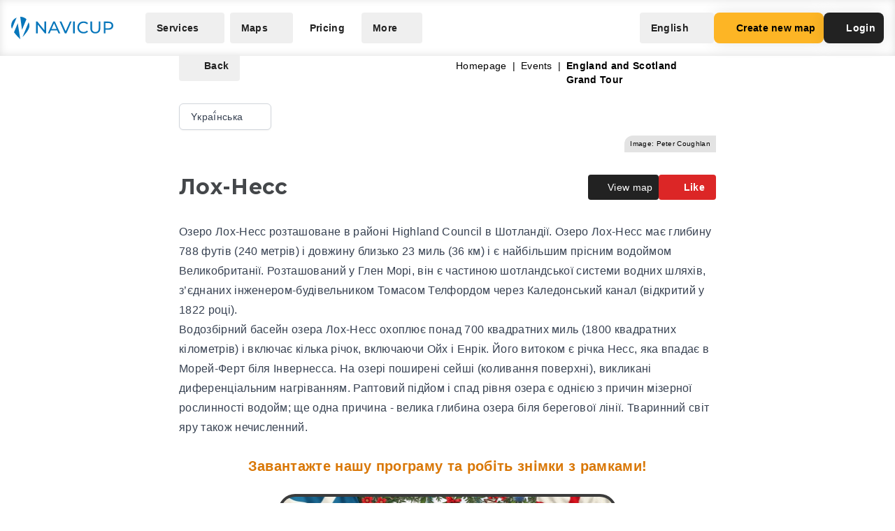

--- FILE ---
content_type: text/html; charset=UTF-8
request_url: https://navicup.com/object/england-and-scotland-grand-tour/loch-ness-235797/ua
body_size: 19567
content:
<!DOCTYPE html>
<html lang="en">
<head>
    <meta charset="UTF-8">
    <meta name="viewport" content="width=device-width, initial-scale=1.0">
    <meta name="csrf-token" content="ACdq1GyDi6bl7cLPqxNrHRcVGMCUOXkLDvK19Rtr">

        
        <title>Navicup - Interactive Self-Guided Tour, Audio Guide &amp; White Label App Platform</title>

    <link rel="shortcut icon" href="/favicon.ico" type="image/x-icon">
    <script type="text/javascript">
    const Ziggy = {"url":"https:\/\/navicup.com","port":null,"defaults":{},"routes":{"ignition.healthCheck":{"uri":"_ignition\/health-check","methods":["GET","HEAD"]},"ignition.executeSolution":{"uri":"_ignition\/execute-solution","methods":["POST"]},"ignition.updateConfig":{"uri":"_ignition\/update-config","methods":["POST"]},"index":{"uri":"\/","methods":["GET","HEAD"]},"contact.send":{"uri":"contact-form-sent","methods":["POST"]},"privacyPolicy.index":{"uri":"privacy","methods":["GET","HEAD"]},"sunlinesPrivacyPolicy.index":{"uri":"sunlines-privacy","methods":["GET","HEAD"]},"pokumaaPrivacyPolicy.index":{"uri":"pokumaa-privacy","methods":["GET","HEAD"]},"parisForYouPrivacyPolicy.index":{"uri":"paris-for-you-privacy","methods":["GET","HEAD"]},"fredsAdventuresPrivacyPolicy.index":{"uri":"freds-adventures-privacy","methods":["GET","HEAD"]},"termsAndConditions.index":{"uri":"terms-and-conditions","methods":["GET","HEAD"]},"booking.index":{"uri":"booking\/{type}\/{itemId?}","methods":["GET","HEAD"]},"activeEvents.index":{"uri":"events\/{page?}","methods":["GET","HEAD"]},"showMapPage.index":{"uri":"event\/{eventUrl}\/{pointId?}\/{lang?}","methods":["GET","HEAD"]},"showMapWithGalleryPage.index":{"uri":"event\/{eventUrl}\/gallery","methods":["GET","HEAD"]},"eventObjects.show":{"uri":"objects\/{eventUrl}\/{lang?}\/{page?}","methods":["GET","HEAD"]},"showEventObjectPage.index":{"uri":"object\/{eventUrl}\/{pointUrl}\/{lang?}","methods":["GET","HEAD"]},"archivedEvents.index":{"uri":"archive-events\/{page?}","methods":["GET","HEAD"]},"createNewMap.index":{"uri":"create-new-map\/{eventType?}","methods":["GET","HEAD"]},"createNewMap.post":{"uri":"create-new-map","methods":["POST"]},"createNewMap.cancel":{"uri":"cancel-new-map","methods":["POST"]},"museum.index.en":{"uri":"museums-and-theme-parks","methods":["GET","HEAD"]},"schools.index.en":{"uri":"schools","methods":["GET","HEAD"]},"audioguide.index.en":{"uri":"self-guided-tours-audio-guides-exploration-games","methods":["GET","HEAD"]},"competition.index.en":{"uri":"orienteering-competitions-and-sports-events","methods":["GET","HEAD"]},"branding.index.en":{"uri":"branded-digital-solutions","methods":["GET","HEAD"]},"localGov.index.en":{"uri":"municipalities-and-local-community","methods":["GET","HEAD"]},"serviceSales.index.en":{"uri":"service-sales-and-contactless-revenue","methods":["GET","HEAD"]},"pricing.index.en":{"uri":"pricing","methods":["GET","HEAD"]},"audioguide.pricing.en":{"uri":"audio-guide-pricing","methods":["GET","HEAD"]},"tourism.pricing.en":{"uri":"tourism-and-hiking-pricing","methods":["GET","HEAD"]},"competition.pricing.en":{"uri":"games-and-competition-pricing","methods":["GET","HEAD"]},"events.pricing.en":{"uri":"events-pricing","methods":["GET","HEAD"]},"alternativeComparison.index.en":{"uri":"alternative-to-actionbound-goosechase","methods":["GET","HEAD"]},"competitionguidevideo.index.en":{"uri":"games-and-competitions-support","methods":["GET","HEAD"]},"faq.index.en":{"uri":"faq","methods":["GET","HEAD"]},"contact.index.en":{"uri":"contact","methods":["GET","HEAD"]},"audiosurvey.index.en":{"uri":"audio-guide-survey","methods":["GET","HEAD"]},"audiovideo.index.en":{"uri":"audio-guide-support","methods":["GET","HEAD"]},"tourism.index.en":{"uri":"tourist-maps-and-hiking-trails","methods":["GET","HEAD"]},"events.index.en":{"uri":"big-event-maps","methods":["GET","HEAD"]},"museum.index.ee":{"uri":"muuseumid-ja-teemapargid","methods":["GET","HEAD"]},"schools.index.ee":{"uri":"koolid","methods":["GET","HEAD"]},"audioguide.index.ee":{"uri":"giidituurid-turismimangud-kulastusmangud","methods":["GET","HEAD"]},"competition.index.ee":{"uri":"orienteerumisvoistlused-ja-spordiuritused","methods":["GET","HEAD"]},"branding.index.ee":{"uri":"branditud-digilahendused","methods":["GET","HEAD"]},"localGov.index.ee":{"uri":"omavalitsused-ja-kohalik-kogukond","methods":["GET","HEAD"]},"serviceSales.index.ee":{"uri":"teenuste-muuk-ja-kontaktivaba-tulu-teenimine","methods":["GET","HEAD"]},"pricing.index.ee":{"uri":"hinnakiri","methods":["GET","HEAD"]},"audioguide.pricing.ee":{"uri":"audiogiid-hinnad","methods":["GET","HEAD"]},"tourism.pricing.ee":{"uri":"turism-ja-matkad-hinnad","methods":["GET","HEAD"]},"competition.pricing.ee":{"uri":"voistlused-hinnad","methods":["GET","HEAD"]},"events.pricing.ee":{"uri":"uritused-hinnad","methods":["GET","HEAD"]},"alternativeComparison.index.ee":{"uri":"alternatiiv-actionbound-goosechase","methods":["GET","HEAD"]},"competitionguidevideo.index.ee":{"uri":"mangude-ja-voistluste-oppevideod","methods":["GET","HEAD"]},"audioguide.rahastus.index":{"uri":"audiogiidi-projekti-rahastus","methods":["GET","HEAD"]},"faq.index.ee":{"uri":"kkk","methods":["GET","HEAD"]},"contact.index.ee":{"uri":"kontakt","methods":["GET","HEAD"]},"audiosurvey.index.ee":{"uri":"audiogiid-kysitlus","methods":["GET","HEAD"]},"audiovideo.index.ee":{"uri":"audiogiid-oppevideod","methods":["GET","HEAD"]},"tourism.index.ee":{"uri":"turismikaardid-ja-matkarajad","methods":["GET","HEAD"]},"events.index.ee":{"uri":"suururituste-kaardid","methods":["GET","HEAD"]},"museum.index.fi":{"uri":"museot-ja-teemapuistot","methods":["GET","HEAD"]},"schools.index.fi":{"uri":"koulut","methods":["GET","HEAD"]},"audioguide.index.fi":{"uri":"oppaiden-kiertueet-turismimangut-ja-vierailupelit","methods":["GET","HEAD"]},"competition.index.fi":{"uri":"suunnistuskilpailut-ja-urheilutapahtumat","methods":["GET","HEAD"]},"branding.index.fi":{"uri":"brandatut-digirratkaisut","methods":["GET","HEAD"]},"localGov.index.fi":{"uri":"kunnat-ja-paikallisyhteisot","methods":["GET","HEAD"]},"serviceSales.index.fi":{"uri":"palveluiden-myynti-ja-kontaktivapaa-tulo-tienaaminen","methods":["GET","HEAD"]},"pricing.index.fi":{"uri":"hinnasto","methods":["GET","HEAD"]},"audioguide.pricing.fi":{"uri":"audio-opas-hinnasto","methods":["GET","HEAD"]},"tourism.pricing.fi":{"uri":"matkailu-hinnasto","methods":["GET","HEAD"]},"competition.pricing.fi":{"uri":"kilpailut-hinnat","methods":["GET","HEAD"]},"events.pricing.fi":{"uri":"tapahtumat-hinnat","methods":["GET","HEAD"]},"alternativeComparison.index.fi":{"uri":"vaihtoehto-actionbound-goosechase","methods":["GET","HEAD"]},"competitionguidevideo.index.fi":{"uri":"pelit-ja-kilpailut-opetusvideot","methods":["GET","HEAD"]},"faq.index.fi":{"uri":"usein-kysytyt-kysymykset","methods":["GET","HEAD"]},"contact.index.fi":{"uri":"yhteystiedot","methods":["GET","HEAD"]},"audiosurvey.index.fi":{"uri":"kysely","methods":["GET","HEAD"]},"audiovideo.index.fi":{"uri":"opetusvideot","methods":["GET","HEAD"]},"tourism.index.fi":{"uri":"matkailu-ja-vaellus","methods":["GET","HEAD"]},"events.index.fi":{"uri":"suurtapahtumien-kartat","methods":["GET","HEAD"]},"museum.index.se":{"uri":"museer-och-temaparker","methods":["GET","HEAD"]},"schools.index.se":{"uri":"skolor","methods":["GET","HEAD"]},"audioguide.index.se":{"uri":"guidningsturer-turismspel-och-besoksspel","methods":["GET","HEAD"]},"competition.index.se":{"uri":"orienteringstavlingar-och-sportevenemang","methods":["GET","HEAD"]},"branding.index.se":{"uri":"varumarkesanpassade-digitala-losningar","methods":["GET","HEAD"]},"localGov.index.se":{"uri":"kommuner-och-lokalsamhalle","methods":["GET","HEAD"]},"serviceSales.index.se":{"uri":"tjanstforsaljning-och-kontaktlos-intaktsgenerering","methods":["GET","HEAD"]},"pricing.index.se":{"uri":"prissattnig","methods":["GET","HEAD"]},"audioguide.pricing.se":{"uri":"ljudguide-prissattnig","methods":["GET","HEAD"]},"tourism.pricing.se":{"uri":"turism-och-vandrig-prissattning","methods":["GET","HEAD"]},"competition.pricing.se":{"uri":"tavling-prissatning","methods":["GET","HEAD"]},"events.pricing.se":{"uri":"handelser-prissattning","methods":["GET","HEAD"]},"alternativeComparison.index.se":{"uri":"alternativ-till-actionbound-goosechase","methods":["GET","HEAD"]},"competitionguidevideo.index.se":{"uri":"spel-och-tavlingsvideor","methods":["GET","HEAD"]},"faq.index.se":{"uri":"vanliga-fragor","methods":["GET","HEAD"]},"contact.index.se":{"uri":"kontakt-oss","methods":["GET","HEAD"]},"audiosurvey.index.se":{"uri":"ljudguide-undersokning","methods":["GET","HEAD"]},"audiovideo.index.se":{"uri":"tod-for-ljudguide","methods":["GET","HEAD"]},"tourism.index.se":{"uri":"turistkartor-och-vandringsleder","methods":["GET","HEAD"]},"events.index.se":{"uri":"kartor-for-det-stora-handelse","methods":["GET","HEAD"]},"museum.index.de":{"uri":"museen-und-themenparks","methods":["GET","HEAD"]},"schools.index.de":{"uri":"schulen","methods":["GET","HEAD"]},"audioguide.index.de":{"uri":"fuehrungen-tourismus-und-besucherspiele","methods":["GET","HEAD"]},"competition.index.de":{"uri":"orientierungslaufe-und-sportveranstaltungen","methods":["GET","HEAD"]},"branding.index.de":{"uri":"markenlosungen","methods":["GET","HEAD"]},"localGov.index.de":{"uri":"kommunen-und-lokale-gemeinschaften","methods":["GET","HEAD"]},"serviceSales.index.de":{"uri":"verkauf-von-dienstleistungen-und-kontaktloses-einkommen","methods":["GET","HEAD"]},"pricing.index.de":{"uri":"preisliste","methods":["GET","HEAD"]},"competition.pricing.de":{"uri":"wettbewerbe-preise","methods":["GET","HEAD"]},"tourism.pricing.de":{"uri":"tourismus-und-wandertouren-preise","methods":["GET","HEAD"]},"audioguide.pricing.de":{"uri":"audioguide-preise","methods":["GET","HEAD"]},"events.pricing.de":{"uri":"veranstaltungen-preise","methods":["GET","HEAD"]},"alternativeComparison.index.de":{"uri":"alternative-zu-actionbound-goosechase","methods":["GET","HEAD"]},"competitionguidevideo.index.de":{"uri":"unterstutzung-von-spielen-und-wettbewerben","methods":["GET","HEAD"]},"faq.index.de":{"uri":"faqs","methods":["GET","HEAD"]},"contact.index.de":{"uri":"kontakts","methods":["GET","HEAD"]},"audiosurvey.index.de":{"uri":"audioguide-umfrage","methods":["GET","HEAD"]},"audiovideo.index.de":{"uri":"audioguide-videotutorial","methods":["GET","HEAD"]},"tourism.index.de":{"uri":"touristenkarten-und-wanderwege","methods":["GET","HEAD"]},"events.index.de":{"uri":"karten-grossveranstaltungen","methods":["GET","HEAD"]},"museum.index.es":{"uri":"museos-y-parques-tematicos","methods":["GET","HEAD"]},"schools.index.es":{"uri":"escuelas","methods":["GET","HEAD"]},"audioguide.index.es":{"uri":"tours-guiados-juegos-turisticos-y-de-visita","methods":["GET","HEAD"]},"competition.index.es":{"uri":"competiciones-de-orientacion-y-eventos-deportivos","methods":["GET","HEAD"]},"branding.index.es":{"uri":"soluciones-digitales-de-marca","methods":["GET","HEAD"]},"localGov.index.es":{"uri":"gobiernos-locales-y-comunidades","methods":["GET","HEAD"]},"serviceSales.index.es":{"uri":"venta-de-servicios-y-generacion-de-ingresos-sin-contacto","methods":["GET","HEAD"]},"pricing.index.es":{"uri":"fijacion-de-precios","methods":["GET","HEAD"]},"competition.pricing.es":{"uri":"comparacion-competencia","methods":["GET","HEAD"]},"tourism.pricing.es":{"uri":"turismo-y-senderismo-precios","methods":["GET","HEAD"]},"audioguide.pricing.es":{"uri":"precios-de-la-audioguia","methods":["GET","HEAD"]},"events.pricing.es":{"uri":"precios-de-eventos","methods":["GET","HEAD"]},"alternativeComparison.index.es":{"uri":"alternativa-a-actionbound-goosechase","methods":["GET","HEAD"]},"competitionguidevideo.index.es":{"uri":"juegos-y-concursos-soporte","methods":["GET","HEAD"]},"faq.index.es":{"uri":"preguntas-mas-frecuentes","methods":["GET","HEAD"]},"contact.index.es":{"uri":"contacto","methods":["GET","HEAD"]},"audiosurvey.index.es":{"uri":"audio-guia-encuesta","methods":["GET","HEAD"]},"audiovideo.index.es":{"uri":"soporte-de-audioguia","methods":["GET","HEAD"]},"tourism.index.es":{"uri":"mapas-turisticos-y-rutas-de-senderismo","methods":["GET","HEAD"]},"events.index.es":{"uri":"mapas-de-grandes-eventos","methods":["GET","HEAD"]},"museum.index.it":{"uri":"musei-e-parchi-tematici","methods":["GET","HEAD"]},"schools.index.it":{"uri":"scuole","methods":["GET","HEAD"]},"audioguide.index.it":{"uri":"tour-guidati-giochi-turistici-e-di-visita","methods":["GET","HEAD"]},"competition.index.it":{"uri":"gare-di-orientamento-e-eventi-sportivi","methods":["GET","HEAD"]},"branding.index.it":{"uri":"soluzioni-digitali-a-marchio","methods":["GET","HEAD"]},"localGov.index.it":{"uri":"comuni-e-comunita-locali","methods":["GET","HEAD"]},"serviceSales.index.it":{"uri":"vendita-di-servizi-e-generazione-di-entrate-senza-contatto","methods":["GET","HEAD"]},"pricing.index.it":{"uri":"prezzo","methods":["GET","HEAD"]},"competition.pricing.it":{"uri":"confronto-competizione","methods":["GET","HEAD"]},"tourism.pricing.it":{"uri":"mappe-turistiche-e-percorsi-escursionistici","methods":["GET","HEAD"]},"audioguide.pricing.it":{"uri":"prezzo-dellaudioguida","methods":["GET","HEAD"]},"events.pricing.it":{"uri":"prezzi-degli-eventi","methods":["GET","HEAD"]},"alternativeComparison.index.it":{"uri":"alternativa-per-actionbound-goosechase","methods":["GET","HEAD"]},"competitionguidevideo.index.it":{"uri":"supporto-per-giochi-e-competizioni","methods":["GET","HEAD"]},"faq.index.it":{"uri":"faqo","methods":["GET","HEAD"]},"contact.index.it":{"uri":"contatto","methods":["GET","HEAD"]},"audiosurvey.index.it":{"uri":"audio-guida-sondaggio","methods":["GET","HEAD"]},"audiovideo.index.it":{"uri":"audio-guida-supporto","methods":["GET","HEAD"]},"events.index.it":{"uri":"mappe-grandi-eventi","methods":["GET","HEAD"]},"museum.index.pl":{"uri":"muzea-i-parki-tematyczne","methods":["GET","HEAD"]},"schools.index.pl":{"uri":"szkoly","methods":["GET","HEAD"]},"audioguide.index.pl":{"uri":"wycieczki-z-przewodnikiem-i-gry-turystyczne","methods":["GET","HEAD"]},"competition.index.pl":{"uri":"zawody-sportowe-i-orientacyjne","methods":["GET","HEAD"]},"branding.index.pl":{"uri":"rozwiazania-cyfrowe-pod-twoja-marka","methods":["GET","HEAD"]},"localGov.index.pl":{"uri":"samorzady-i-spolecznosci-lokalne","methods":["GET","HEAD"]},"serviceSales.index.pl":{"uri":"sprzedaz-uslug-bez-kontaktu","methods":["GET","HEAD"]},"pricing.index.pl":{"uri":"cennik","methods":["GET","HEAD"]},"competition.pricing.pl":{"uri":"porownanie-z-konkurencja","methods":["GET","HEAD"]},"tourism.pricing.pl":{"uri":"mapy-turystyczne-i-szlaki","methods":["GET","HEAD"]},"audioguide.pricing.pl":{"uri":"cena-audioprzewodnika","methods":["GET","HEAD"]},"events.pricing.pl":{"uri":"ceny-wydarzen","methods":["GET","HEAD"]},"alternativeComparison.index.pl":{"uri":"alternatywa-dla-actionbound-goosechase","methods":["GET","HEAD"]},"competitionguidevideo.index.pl":{"uri":"pomoc-dla-gier-i-zawodow","methods":["GET","HEAD"]},"faq.index.pl":{"uri":"faqe","methods":["GET","HEAD"]},"contact.index.pl":{"uri":"kontakte","methods":["GET","HEAD"]},"audiosurvey.index.pl":{"uri":"ankieta-o-audioprzewodniku","methods":["GET","HEAD"]},"audiovideo.index.pl":{"uri":"pomoc-audioprzewodnik","methods":["GET","HEAD"]},"events.index.pl":{"uri":"mapy-duzych-wydarzen","methods":["GET","HEAD"]},"museum.index.fr":{"uri":"musees-et-parcs-a-theme","methods":["GET","HEAD"]},"schools.index.fr":{"uri":"ecoles","methods":["GET","HEAD"]},"audioguide.index.fr":{"uri":"visites-guidees-et-jeux-touristiques","methods":["GET","HEAD"]},"competition.index.fr":{"uri":"competitions-sportives-et-orientation","methods":["GET","HEAD"]},"branding.index.fr":{"uri":"solutions-numeriques-en-marque-blanche","methods":["GET","HEAD"]},"localGov.index.fr":{"uri":"collectivites-et-gouvernements-locaux","methods":["GET","HEAD"]},"serviceSales.index.fr":{"uri":"ventes-de-services-sans-contact","methods":["GET","HEAD"]},"pricing.index.fr":{"uri":"tarifs","methods":["GET","HEAD"]},"competition.pricing.fr":{"uri":"comparaison-avec-la-concurrence","methods":["GET","HEAD"]},"tourism.pricing.fr":{"uri":"cartes-touristiques-et-randonnees","methods":["GET","HEAD"]},"audioguide.pricing.fr":{"uri":"tarif-des-audioguides","methods":["GET","HEAD"]},"events.pricing.fr":{"uri":"tarifs-des-evenements","methods":["GET","HEAD"]},"alternativeComparison.index.fr":{"uri":"alternative-a-actionbound-goosechase","methods":["GET","HEAD"]},"competitionguidevideo.index.fr":{"uri":"assistance-pour-jeux-et-competitions","methods":["GET","HEAD"]},"faq.index.fr":{"uri":"faqf","methods":["GET","HEAD"]},"contact.index.fr":{"uri":"contacter","methods":["GET","HEAD"]},"audiosurvey.index.fr":{"uri":"sondage-sur-laudioguide","methods":["GET","HEAD"]},"audiovideo.index.fr":{"uri":"assistance-audioguide","methods":["GET","HEAD"]},"events.index.fr":{"uri":"cartes-de-grands-evenements","methods":["GET","HEAD"]},"museum.index.uk":{"uri":"museyi-ta-tematychni-parky","methods":["GET","HEAD"]},"schools.index.uk":{"uri":"shkoly","methods":["GET","HEAD"]},"audioguide.index.uk":{"uri":"ekskursiyi-ta-turystychni-ihry","methods":["GET","HEAD"]},"competition.index.uk":{"uri":"sportyvni-zmahannia-ta-oriyentuvannya","methods":["GET","HEAD"]},"branding.index.uk":{"uri":"tsyfrovi-rishennya-pid-vashym-brendom","methods":["GET","HEAD"]},"localGov.index.uk":{"uri":"mistske-samovryaduvannya-ta-hromady","methods":["GET","HEAD"]},"serviceSales.index.uk":{"uri":"bezkontaktovyy-prodazh-posluh-ta-dokhodiv","methods":["GET","HEAD"]},"pricing.index.uk":{"uri":"tsiny","methods":["GET","HEAD"]},"competition.pricing.uk":{"uri":"porivnyannya-z-konkurentamy","methods":["GET","HEAD"]},"tourism.pricing.uk":{"uri":"turystychni-karty-ta-pokhodi","methods":["GET","HEAD"]},"audioguide.pricing.uk":{"uri":"tsina-audiohidiv","methods":["GET","HEAD"]},"events.pricing.uk":{"uri":"tsiny-na-podiyi","methods":["GET","HEAD"]},"alternativeComparison.index.uk":{"uri":"alternatyva-actionbound-goosechase","methods":["GET","HEAD"]},"competitionguidevideo.index.uk":{"uri":"pidtrymka-ihor-ta-zmahan","methods":["GET","HEAD"]},"faq.index.uk":{"uri":"faqi","methods":["GET","HEAD"]},"contact.index.uk":{"uri":"kontakti","methods":["GET","HEAD"]},"audiosurvey.index.uk":{"uri":"opytuvannya-pro-audiohidu","methods":["GET","HEAD"]},"audiovideo.index.uk":{"uri":"pidtrymka-audiohidiv","methods":["GET","HEAD"]},"events.index.uk":{"uri":"karty-velykykh-podiy","methods":["GET","HEAD"]}}};

    !function(t,r){"object"==typeof exports&&"undefined"!=typeof module?module.exports=r():"function"==typeof define&&define.amd?define(r):(t||self).route=r()}(this,function(){function t(t,r){for(var e=0;e<r.length;e++){var n=r[e];n.enumerable=n.enumerable||!1,n.configurable=!0,"value"in n&&(n.writable=!0),Object.defineProperty(t,n.key,n)}}function r(r,e,n){return e&&t(r.prototype,e),n&&t(r,n),Object.defineProperty(r,"prototype",{writable:!1}),r}function e(){return e=Object.assign?Object.assign.bind():function(t){for(var r=1;r<arguments.length;r++){var e=arguments[r];for(var n in e)Object.prototype.hasOwnProperty.call(e,n)&&(t[n]=e[n])}return t},e.apply(this,arguments)}function n(t){return n=Object.setPrototypeOf?Object.getPrototypeOf.bind():function(t){return t.__proto__||Object.getPrototypeOf(t)},n(t)}function o(t,r){return o=Object.setPrototypeOf?Object.setPrototypeOf.bind():function(t,r){return t.__proto__=r,t},o(t,r)}function i(){if("undefined"==typeof Reflect||!Reflect.construct)return!1;if(Reflect.construct.sham)return!1;if("function"==typeof Proxy)return!0;try{return Boolean.prototype.valueOf.call(Reflect.construct(Boolean,[],function(){})),!0}catch(t){return!1}}function u(t,r,e){return u=i()?Reflect.construct.bind():function(t,r,e){var n=[null];n.push.apply(n,r);var i=new(Function.bind.apply(t,n));return e&&o(i,e.prototype),i},u.apply(null,arguments)}function f(t){var r="function"==typeof Map?new Map:void 0;return f=function(t){if(null===t||-1===Function.toString.call(t).indexOf("[native code]"))return t;if("function"!=typeof t)throw new TypeError("Super expression must either be null or a function");if(void 0!==r){if(r.has(t))return r.get(t);r.set(t,e)}function e(){return u(t,arguments,n(this).constructor)}return e.prototype=Object.create(t.prototype,{constructor:{value:e,enumerable:!1,writable:!0,configurable:!0}}),o(e,t)},f(t)}var a=String.prototype.replace,c=/%20/g,l="RFC3986",s={default:l,formatters:{RFC1738:function(t){return a.call(t,c,"+")},RFC3986:function(t){return String(t)}},RFC1738:"RFC1738",RFC3986:l},v=Object.prototype.hasOwnProperty,p=Array.isArray,y=function(){for(var t=[],r=0;r<256;++r)t.push("%"+((r<16?"0":"")+r.toString(16)).toUpperCase());return t}(),d=function(t,r){for(var e=r&&r.plainObjects?Object.create(null):{},n=0;n<t.length;++n)void 0!==t[n]&&(e[n]=t[n]);return e},b={arrayToObject:d,assign:function(t,r){return Object.keys(r).reduce(function(t,e){return t[e]=r[e],t},t)},combine:function(t,r){return[].concat(t,r)},compact:function(t){for(var r=[{obj:{o:t},prop:"o"}],e=[],n=0;n<r.length;++n)for(var o=r[n],i=o.obj[o.prop],u=Object.keys(i),f=0;f<u.length;++f){var a=u[f],c=i[a];"object"==typeof c&&null!==c&&-1===e.indexOf(c)&&(r.push({obj:i,prop:a}),e.push(c))}return function(t){for(;t.length>1;){var r=t.pop(),e=r.obj[r.prop];if(p(e)){for(var n=[],o=0;o<e.length;++o)void 0!==e[o]&&n.push(e[o]);r.obj[r.prop]=n}}}(r),t},decode:function(t,r,e){var n=t.replace(/\+/g," ");if("iso-8859-1"===e)return n.replace(/%[0-9a-f]{2}/gi,unescape);try{return decodeURIComponent(n)}catch(t){return n}},encode:function(t,r,e,n,o){if(0===t.length)return t;var i=t;if("symbol"==typeof t?i=Symbol.prototype.toString.call(t):"string"!=typeof t&&(i=String(t)),"iso-8859-1"===e)return escape(i).replace(/%u[0-9a-f]{4}/gi,function(t){return"%26%23"+parseInt(t.slice(2),16)+"%3B"});for(var u="",f=0;f<i.length;++f){var a=i.charCodeAt(f);45===a||46===a||95===a||126===a||a>=48&&a<=57||a>=65&&a<=90||a>=97&&a<=122||o===s.RFC1738&&(40===a||41===a)?u+=i.charAt(f):a<128?u+=y[a]:a<2048?u+=y[192|a>>6]+y[128|63&a]:a<55296||a>=57344?u+=y[224|a>>12]+y[128|a>>6&63]+y[128|63&a]:(a=65536+((1023&a)<<10|1023&i.charCodeAt(f+=1)),u+=y[240|a>>18]+y[128|a>>12&63]+y[128|a>>6&63]+y[128|63&a])}return u},isBuffer:function(t){return!(!t||"object"!=typeof t||!(t.constructor&&t.constructor.isBuffer&&t.constructor.isBuffer(t)))},isRegExp:function(t){return"[object RegExp]"===Object.prototype.toString.call(t)},maybeMap:function(t,r){if(p(t)){for(var e=[],n=0;n<t.length;n+=1)e.push(r(t[n]));return e}return r(t)},merge:function t(r,e,n){if(!e)return r;if("object"!=typeof e){if(p(r))r.push(e);else{if(!r||"object"!=typeof r)return[r,e];(n&&(n.plainObjects||n.allowPrototypes)||!v.call(Object.prototype,e))&&(r[e]=!0)}return r}if(!r||"object"!=typeof r)return[r].concat(e);var o=r;return p(r)&&!p(e)&&(o=d(r,n)),p(r)&&p(e)?(e.forEach(function(e,o){if(v.call(r,o)){var i=r[o];i&&"object"==typeof i&&e&&"object"==typeof e?r[o]=t(i,e,n):r.push(e)}else r[o]=e}),r):Object.keys(e).reduce(function(r,o){var i=e[o];return r[o]=v.call(r,o)?t(r[o],i,n):i,r},o)}},h=Object.prototype.hasOwnProperty,m={brackets:function(t){return t+"[]"},comma:"comma",indices:function(t,r){return t+"["+r+"]"},repeat:function(t){return t}},g=Array.isArray,j=String.prototype.split,w=Array.prototype.push,O=function(t,r){w.apply(t,g(r)?r:[r])},E=Date.prototype.toISOString,R=s.default,S={addQueryPrefix:!1,allowDots:!1,charset:"utf-8",charsetSentinel:!1,delimiter:"&",encode:!0,encoder:b.encode,encodeValuesOnly:!1,format:R,formatter:s.formatters[R],indices:!1,serializeDate:function(t){return E.call(t)},skipNulls:!1,strictNullHandling:!1},T=function t(r,e,n,o,i,u,f,a,c,l,s,v,p,y){var d,h=r;if("function"==typeof f?h=f(e,h):h instanceof Date?h=l(h):"comma"===n&&g(h)&&(h=b.maybeMap(h,function(t){return t instanceof Date?l(t):t})),null===h){if(o)return u&&!p?u(e,S.encoder,y,"key",s):e;h=""}if("string"==typeof(d=h)||"number"==typeof d||"boolean"==typeof d||"symbol"==typeof d||"bigint"==typeof d||b.isBuffer(h)){if(u){var m=p?e:u(e,S.encoder,y,"key",s);if("comma"===n&&p){for(var w=j.call(String(h),","),E="",R=0;R<w.length;++R)E+=(0===R?"":",")+v(u(w[R],S.encoder,y,"value",s));return[v(m)+"="+E]}return[v(m)+"="+v(u(h,S.encoder,y,"value",s))]}return[v(e)+"="+v(String(h))]}var T,k=[];if(void 0===h)return k;if("comma"===n&&g(h))T=[{value:h.length>0?h.join(",")||null:void 0}];else if(g(f))T=f;else{var x=Object.keys(h);T=a?x.sort(a):x}for(var N=0;N<T.length;++N){var C=T[N],D="object"==typeof C&&void 0!==C.value?C.value:h[C];if(!i||null!==D){var F=g(h)?"function"==typeof n?n(e,C):e:e+(c?"."+C:"["+C+"]");O(k,t(D,F,n,o,i,u,f,a,c,l,s,v,p,y))}}return k},k=Object.prototype.hasOwnProperty,x=Array.isArray,N={allowDots:!1,allowPrototypes:!1,arrayLimit:20,charset:"utf-8",charsetSentinel:!1,comma:!1,decoder:b.decode,delimiter:"&",depth:5,ignoreQueryPrefix:!1,interpretNumericEntities:!1,parameterLimit:1e3,parseArrays:!0,plainObjects:!1,strictNullHandling:!1},C=function(t){return t.replace(/&#(\d+);/g,function(t,r){return String.fromCharCode(parseInt(r,10))})},D=function(t,r){return t&&"string"==typeof t&&r.comma&&t.indexOf(",")>-1?t.split(","):t},F=function(t,r,e,n){if(t){var o=e.allowDots?t.replace(/\.([^.[]+)/g,"[$1]"):t,i=/(\[[^[\]]*])/g,u=e.depth>0&&/(\[[^[\]]*])/.exec(o),f=u?o.slice(0,u.index):o,a=[];if(f){if(!e.plainObjects&&k.call(Object.prototype,f)&&!e.allowPrototypes)return;a.push(f)}for(var c=0;e.depth>0&&null!==(u=i.exec(o))&&c<e.depth;){if(c+=1,!e.plainObjects&&k.call(Object.prototype,u[1].slice(1,-1))&&!e.allowPrototypes)return;a.push(u[1])}return u&&a.push("["+o.slice(u.index)+"]"),function(t,r,e,n){for(var o=n?r:D(r,e),i=t.length-1;i>=0;--i){var u,f=t[i];if("[]"===f&&e.parseArrays)u=[].concat(o);else{u=e.plainObjects?Object.create(null):{};var a="["===f.charAt(0)&&"]"===f.charAt(f.length-1)?f.slice(1,-1):f,c=parseInt(a,10);e.parseArrays||""!==a?!isNaN(c)&&f!==a&&String(c)===a&&c>=0&&e.parseArrays&&c<=e.arrayLimit?(u=[])[c]=o:"__proto__"!==a&&(u[a]=o):u={0:o}}o=u}return o}(a,r,e,n)}},$=function(t,r){var e=function(t){if(!t)return N;if(null!=t.decoder&&"function"!=typeof t.decoder)throw new TypeError("Decoder has to be a function.");if(void 0!==t.charset&&"utf-8"!==t.charset&&"iso-8859-1"!==t.charset)throw new TypeError("The charset option must be either utf-8, iso-8859-1, or undefined");return{allowDots:void 0===t.allowDots?N.allowDots:!!t.allowDots,allowPrototypes:"boolean"==typeof t.allowPrototypes?t.allowPrototypes:N.allowPrototypes,arrayLimit:"number"==typeof t.arrayLimit?t.arrayLimit:N.arrayLimit,charset:void 0===t.charset?N.charset:t.charset,charsetSentinel:"boolean"==typeof t.charsetSentinel?t.charsetSentinel:N.charsetSentinel,comma:"boolean"==typeof t.comma?t.comma:N.comma,decoder:"function"==typeof t.decoder?t.decoder:N.decoder,delimiter:"string"==typeof t.delimiter||b.isRegExp(t.delimiter)?t.delimiter:N.delimiter,depth:"number"==typeof t.depth||!1===t.depth?+t.depth:N.depth,ignoreQueryPrefix:!0===t.ignoreQueryPrefix,interpretNumericEntities:"boolean"==typeof t.interpretNumericEntities?t.interpretNumericEntities:N.interpretNumericEntities,parameterLimit:"number"==typeof t.parameterLimit?t.parameterLimit:N.parameterLimit,parseArrays:!1!==t.parseArrays,plainObjects:"boolean"==typeof t.plainObjects?t.plainObjects:N.plainObjects,strictNullHandling:"boolean"==typeof t.strictNullHandling?t.strictNullHandling:N.strictNullHandling}}(r);if(""===t||null==t)return e.plainObjects?Object.create(null):{};for(var n="string"==typeof t?function(t,r){var e,n={},o=(r.ignoreQueryPrefix?t.replace(/^\?/,""):t).split(r.delimiter,Infinity===r.parameterLimit?void 0:r.parameterLimit),i=-1,u=r.charset;if(r.charsetSentinel)for(e=0;e<o.length;++e)0===o[e].indexOf("utf8=")&&("utf8=%E2%9C%93"===o[e]?u="utf-8":"utf8=%26%2310003%3B"===o[e]&&(u="iso-8859-1"),i=e,e=o.length);for(e=0;e<o.length;++e)if(e!==i){var f,a,c=o[e],l=c.indexOf("]="),s=-1===l?c.indexOf("="):l+1;-1===s?(f=r.decoder(c,N.decoder,u,"key"),a=r.strictNullHandling?null:""):(f=r.decoder(c.slice(0,s),N.decoder,u,"key"),a=b.maybeMap(D(c.slice(s+1),r),function(t){return r.decoder(t,N.decoder,u,"value")})),a&&r.interpretNumericEntities&&"iso-8859-1"===u&&(a=C(a)),c.indexOf("[]=")>-1&&(a=x(a)?[a]:a),n[f]=k.call(n,f)?b.combine(n[f],a):a}return n}(t,e):t,o=e.plainObjects?Object.create(null):{},i=Object.keys(n),u=0;u<i.length;++u){var f=i[u],a=F(f,n[f],e,"string"==typeof t);o=b.merge(o,a,e)}return b.compact(o)},A=/*#__PURE__*/function(){function t(t,r,e){var n,o;this.name=t,this.definition=r,this.bindings=null!=(n=r.bindings)?n:{},this.wheres=null!=(o=r.wheres)?o:{},this.config=e}var e=t.prototype;return e.matchesUrl=function(t){var r=this;if(!this.definition.methods.includes("GET"))return!1;var e=this.template.replace(/(\/?){([^}?]*)(\??)}/g,function(t,e,n,o){var i,u="(?<"+n+">"+((null==(i=r.wheres[n])?void 0:i.replace(/(^\^)|(\$$)/g,""))||"[^/?]+")+")";return o?"("+e+u+")?":""+e+u}).replace(/^\w+:\/\//,""),n=t.replace(/^\w+:\/\//,"").split("?"),o=n[0],i=n[1],u=new RegExp("^"+e+"/?$").exec(o);return!!u&&{params:u.groups,query:$(i)}},e.compile=function(t){var r=this,e=this.parameterSegments;return e.length?this.template.replace(/{([^}?]+)(\??)}/g,function(n,o,i){var u,f,a;if(!i&&[null,void 0].includes(t[o]))throw new Error("Ziggy error: '"+o+"' parameter is required for route '"+r.name+"'.");if(e[e.length-1].name===o&&".*"===r.wheres[o])return encodeURIComponent(null!=(a=t[o])?a:"").replace(/%2F/g,"/");if(r.wheres[o]&&!new RegExp("^"+(i?"("+r.wheres[o]+")?":r.wheres[o])+"$").test(null!=(u=t[o])?u:""))throw new Error("Ziggy error: '"+o+"' parameter does not match required format '"+r.wheres[o]+"' for route '"+r.name+"'.");return encodeURIComponent(null!=(f=t[o])?f:"")}).replace(/\/+$/,""):this.template},r(t,[{key:"template",get:function(){return((this.config.absolute?this.definition.domain?""+this.config.url.match(/^\w+:\/\//)[0]+this.definition.domain+(this.config.port?":"+this.config.port:""):this.config.url:"")+"/"+this.definition.uri).replace(/\/+$/,"")}},{key:"parameterSegments",get:function(){var t,r;return null!=(t=null==(r=this.template.match(/{[^}?]+\??}/g))?void 0:r.map(function(t){return{name:t.replace(/{|\??}/g,""),required:!/\?}$/.test(t)}}))?t:[]}}]),t}(),P=/*#__PURE__*/function(t){var n,i;function u(r,n,o,i){var u;if(void 0===o&&(o=!0),(u=t.call(this)||this).t=null!=i?i:"undefined"!=typeof Ziggy?Ziggy:null==globalThis?void 0:globalThis.Ziggy,u.t=e({},u.t,{absolute:o}),r){if(!u.t.routes[r])throw new Error("Ziggy error: route '"+r+"' is not in the route list.");u.i=new A(r,u.t.routes[r],u.t),u.u=u.l(n)}return u}i=t,(n=u).prototype=Object.create(i.prototype),n.prototype.constructor=n,o(n,i);var f=u.prototype;return f.toString=function(){var t=this,r=Object.keys(this.u).filter(function(r){return!t.i.parameterSegments.some(function(t){return t.name===r})}).filter(function(t){return"_query"!==t}).reduce(function(r,n){var o;return e({},r,((o={})[n]=t.u[n],o))},{});return this.i.compile(this.u)+function(t,r){var e,n=t,o=function(t){if(!t)return S;if(null!=t.encoder&&"function"!=typeof t.encoder)throw new TypeError("Encoder has to be a function.");var r=t.charset||S.charset;if(void 0!==t.charset&&"utf-8"!==t.charset&&"iso-8859-1"!==t.charset)throw new TypeError("The charset option must be either utf-8, iso-8859-1, or undefined");var e=s.default;if(void 0!==t.format){if(!h.call(s.formatters,t.format))throw new TypeError("Unknown format option provided.");e=t.format}var n=s.formatters[e],o=S.filter;return("function"==typeof t.filter||g(t.filter))&&(o=t.filter),{addQueryPrefix:"boolean"==typeof t.addQueryPrefix?t.addQueryPrefix:S.addQueryPrefix,allowDots:void 0===t.allowDots?S.allowDots:!!t.allowDots,charset:r,charsetSentinel:"boolean"==typeof t.charsetSentinel?t.charsetSentinel:S.charsetSentinel,delimiter:void 0===t.delimiter?S.delimiter:t.delimiter,encode:"boolean"==typeof t.encode?t.encode:S.encode,encoder:"function"==typeof t.encoder?t.encoder:S.encoder,encodeValuesOnly:"boolean"==typeof t.encodeValuesOnly?t.encodeValuesOnly:S.encodeValuesOnly,filter:o,format:e,formatter:n,serializeDate:"function"==typeof t.serializeDate?t.serializeDate:S.serializeDate,skipNulls:"boolean"==typeof t.skipNulls?t.skipNulls:S.skipNulls,sort:"function"==typeof t.sort?t.sort:null,strictNullHandling:"boolean"==typeof t.strictNullHandling?t.strictNullHandling:S.strictNullHandling}}(r);"function"==typeof o.filter?n=(0,o.filter)("",n):g(o.filter)&&(e=o.filter);var i=[];if("object"!=typeof n||null===n)return"";var u=m[r&&r.arrayFormat in m?r.arrayFormat:r&&"indices"in r?r.indices?"indices":"repeat":"indices"];e||(e=Object.keys(n)),o.sort&&e.sort(o.sort);for(var f=0;f<e.length;++f){var a=e[f];o.skipNulls&&null===n[a]||O(i,T(n[a],a,u,o.strictNullHandling,o.skipNulls,o.encode?o.encoder:null,o.filter,o.sort,o.allowDots,o.serializeDate,o.format,o.formatter,o.encodeValuesOnly,o.charset))}var c=i.join(o.delimiter),l=!0===o.addQueryPrefix?"?":"";return o.charsetSentinel&&(l+="iso-8859-1"===o.charset?"utf8=%26%2310003%3B&":"utf8=%E2%9C%93&"),c.length>0?l+c:""}(e({},r,this.u._query),{addQueryPrefix:!0,arrayFormat:"indices",encodeValuesOnly:!0,skipNulls:!0,encoder:function(t,r){return"boolean"==typeof t?Number(t):r(t)}})},f.v=function(t){var r=this;t?this.t.absolute&&t.startsWith("/")&&(t=this.p().host+t):t=this.h();var n={},o=Object.entries(this.t.routes).find(function(e){return n=new A(e[0],e[1],r.t).matchesUrl(t)})||[void 0,void 0];return e({name:o[0]},n,{route:o[1]})},f.h=function(){var t=this.p(),r=t.pathname,e=t.search;return(this.t.absolute?t.host+r:r.replace(this.t.url.replace(/^\w*:\/\/[^/]+/,""),"").replace(/^\/+/,"/"))+e},f.current=function(t,r){var n=this.v(),o=n.name,i=n.params,u=n.query,f=n.route;if(!t)return o;var a=new RegExp("^"+t.replace(/\./g,"\\.").replace(/\*/g,".*")+"$").test(o);if([null,void 0].includes(r)||!a)return a;var c=new A(o,f,this.t);r=this.l(r,c);var l=e({},i,u);return!(!Object.values(r).every(function(t){return!t})||Object.values(l).some(function(t){return void 0!==t}))||Object.entries(r).every(function(t){return l[t[0]]==t[1]})},f.p=function(){var t,r,e,n,o,i,u="undefined"!=typeof window?window.location:{},f=u.host,a=u.pathname,c=u.search;return{host:null!=(t=null==(r=this.t.location)?void 0:r.host)?t:void 0===f?"":f,pathname:null!=(e=null==(n=this.t.location)?void 0:n.pathname)?e:void 0===a?"":a,search:null!=(o=null==(i=this.t.location)?void 0:i.search)?o:void 0===c?"":c}},f.has=function(t){return Object.keys(this.t.routes).includes(t)},f.l=function(t,r){var n=this;void 0===t&&(t={}),void 0===r&&(r=this.i),null!=t||(t={}),t=["string","number"].includes(typeof t)?[t]:t;var o=r.parameterSegments.filter(function(t){return!n.t.defaults[t.name]});if(Array.isArray(t))t=t.reduce(function(t,r,n){var i,u;return e({},t,o[n]?((i={})[o[n].name]=r,i):"object"==typeof r?r:((u={})[r]="",u))},{});else if(1===o.length&&!t[o[0].name]&&(t.hasOwnProperty(Object.values(r.bindings)[0])||t.hasOwnProperty("id"))){var i;(i={})[o[0].name]=t,t=i}return e({},this.m(r),this.g(t,r))},f.m=function(t){var r=this;return t.parameterSegments.filter(function(t){return r.t.defaults[t.name]}).reduce(function(t,n,o){var i,u=n.name;return e({},t,((i={})[u]=r.t.defaults[u],i))},{})},f.g=function(t,r){var n=r.bindings,o=r.parameterSegments;return Object.entries(t).reduce(function(t,r){var i,u,f=r[0],a=r[1];if(!a||"object"!=typeof a||Array.isArray(a)||!o.some(function(t){return t.name===f}))return e({},t,((u={})[f]=a,u));if(!a.hasOwnProperty(n[f])){if(!a.hasOwnProperty("id"))throw new Error("Ziggy error: object passed as '"+f+"' parameter is missing route model binding key '"+n[f]+"'.");n[f]="id"}return e({},t,((i={})[f]=a[n[f]],i))},{})},f.valueOf=function(){return this.toString()},f.check=function(t){return this.has(t)},r(u,[{key:"params",get:function(){var t=this.v();return e({},t.params,t.query)}}]),u}(/*#__PURE__*/f(String));return function(t,r,e,n){var o=new P(t,r,e,n);return t?o.toString():o}});

</script>
        <script async src="https://www.googletagmanager.com/gtag/js?id=G-EWD8D0T3LT"></script>
    <script>
        window.userCountryTag = "US";
        window.dataLayer = window.dataLayer || [];

        function gtag() {
            dataLayer.push(arguments);
        }

        gtag('js', new Date());
        gtag('config', 'G-EWD8D0T3LT');
    </script>
    
    <link rel="preconnect" href="https://fonts.googleapis.com">
    <link rel="preconnect" href="https://fonts.gstatic.com" crossorigin>
    <link href="https://fonts.googleapis.com/css2?family=Montserrat:wght@400;600;700&display=swap" rel="stylesheet" media="print" onload="this.media='all'">
    <noscript>
      <link href="https://fonts.googleapis.com/css2?family=Montserrat:wght@400;600;700&display=swap" rel="stylesheet">
    </noscript>

    <meta name="verify-paysera" content="b2ae7e86ed12e91a63ada29525535459">
</head>
<body class="antialiased font-sans text-base">
<div id="app" data-page="{&quot;component&quot;:&quot;EventObject&quot;,&quot;props&quot;:{&quot;errors&quot;:{},&quot;event&quot;:{&quot;ID&quot;:2160,&quot;name&quot;:&quot;England and Scotland Grand Tour&quot;,&quot;url&quot;:&quot;england-and-scotland-grand-tour&quot;,&quot;langs&quot;:&quot;en_US,fi_FI,ru_RU,lv_LV,lt_LT,de_DE,sv_SE,fr_FR,es_ES,pt_PT,it_IT,pl_PL,uk_UA,ro_RO,nl_NL,el_GR,hu_HU,cs_CZ,da_DK,nb_NO,bg_BG,af_ZA,ar_EG,hi_IN,bn_IN,ca_ES,zh_HK,zh_CN,id_ID,is_IS,ja_JP,ko_KR,ms_MY,sr_RS,sk_SK,th_TH,tr_TR,vi_VN,et_EE,bs_BA,hr_HR,he_IL&quot;,&quot;languages&quot;:{&quot;et_EE&quot;:{&quot;name&quot;:&quot;Eesti keeles&quot;,&quot;code&quot;:&quot;et_EE&quot;,&quot;iso&quot;:&quot;ee&quot;,&quot;translate&quot;:true},&quot;en_US&quot;:{&quot;name&quot;:&quot;English&quot;,&quot;code&quot;:&quot;en_US&quot;,&quot;iso&quot;:&quot;us&quot;,&quot;translate&quot;:true},&quot;fi_FI&quot;:{&quot;name&quot;:&quot;Suomeksi&quot;,&quot;code&quot;:&quot;fi_FI&quot;,&quot;iso&quot;:&quot;fi&quot;,&quot;translate&quot;:true},&quot;ru_RU&quot;:{&quot;name&quot;:&quot;\u041f\u043e \u0440\u0443\u0441\u0441\u043a\u0438&quot;,&quot;code&quot;:&quot;ru_RU&quot;,&quot;iso&quot;:&quot;ru&quot;,&quot;translate&quot;:true},&quot;lv_LV&quot;:{&quot;name&quot;:&quot;Latvie\u0161u&quot;,&quot;code&quot;:&quot;lv_LV&quot;,&quot;iso&quot;:&quot;lv&quot;,&quot;translate&quot;:true},&quot;lt_LT&quot;:{&quot;name&quot;:&quot;Lietuvi\u0173&quot;,&quot;code&quot;:&quot;lt_LT&quot;,&quot;iso&quot;:&quot;lt&quot;,&quot;translate&quot;:false},&quot;de_DE&quot;:{&quot;name&quot;:&quot;Deutsch&quot;,&quot;code&quot;:&quot;de_DE&quot;,&quot;iso&quot;:&quot;de&quot;,&quot;translate&quot;:true},&quot;sv_SE&quot;:{&quot;name&quot;:&quot;Sverige&quot;,&quot;code&quot;:&quot;sv_SE&quot;,&quot;iso&quot;:&quot;se&quot;,&quot;translate&quot;:true},&quot;fr_FR&quot;:{&quot;name&quot;:&quot;Fran\u00e7ais&quot;,&quot;code&quot;:&quot;fr_FR&quot;,&quot;iso&quot;:&quot;fr&quot;,&quot;translate&quot;:true},&quot;es_ES&quot;:{&quot;name&quot;:&quot;Espa\u00f1ol&quot;,&quot;code&quot;:&quot;es_ES&quot;,&quot;iso&quot;:&quot;es&quot;,&quot;translate&quot;:true},&quot;pt_PT&quot;:{&quot;name&quot;:&quot;Portugal&quot;,&quot;code&quot;:&quot;pt_PT&quot;,&quot;iso&quot;:&quot;pt&quot;,&quot;translate&quot;:false},&quot;it_IT&quot;:{&quot;name&quot;:&quot;Italy&quot;,&quot;code&quot;:&quot;it_IT&quot;,&quot;iso&quot;:&quot;it&quot;,&quot;translate&quot;:true},&quot;pl_PL&quot;:{&quot;name&quot;:&quot;Polish&quot;,&quot;code&quot;:&quot;pl_PL&quot;,&quot;iso&quot;:&quot;pl&quot;,&quot;translate&quot;:true},&quot;uk_UA&quot;:{&quot;name&quot;:&quot;Y\u043a\u0440\u0430\u0457\u0301\u043d\u0441\u044c\u043a\u0430&quot;,&quot;code&quot;:&quot;uk_UA&quot;,&quot;iso&quot;:&quot;ua&quot;,&quot;translate&quot;:true},&quot;ro_RO&quot;:{&quot;name&quot;:&quot;Romania&quot;,&quot;code&quot;:&quot;ro_RO&quot;,&quot;iso&quot;:&quot;ro&quot;,&quot;translate&quot;:false},&quot;nl_NL&quot;:{&quot;name&quot;:&quot;Dutch&quot;,&quot;code&quot;:&quot;nl_NL&quot;,&quot;iso&quot;:&quot;nl&quot;,&quot;translate&quot;:false},&quot;el_GR&quot;:{&quot;name&quot;:&quot;Greece&quot;,&quot;code&quot;:&quot;el_GR&quot;,&quot;iso&quot;:&quot;gr&quot;,&quot;translate&quot;:false},&quot;hu_HU&quot;:{&quot;name&quot;:&quot;Hungary&quot;,&quot;code&quot;:&quot;hu_HU&quot;,&quot;iso&quot;:&quot;hu&quot;,&quot;translate&quot;:false},&quot;cs_CZ&quot;:{&quot;name&quot;:&quot;Czech&quot;,&quot;code&quot;:&quot;cs_CZ&quot;,&quot;iso&quot;:&quot;cz&quot;,&quot;translate&quot;:false},&quot;da_DK&quot;:{&quot;name&quot;:&quot;Denmark&quot;,&quot;code&quot;:&quot;da_DK&quot;,&quot;iso&quot;:&quot;dk&quot;,&quot;translate&quot;:false},&quot;nb_NO&quot;:{&quot;name&quot;:&quot;Norway&quot;,&quot;code&quot;:&quot;nb_NO&quot;,&quot;iso&quot;:&quot;no&quot;,&quot;translate&quot;:false},&quot;bg_BG&quot;:{&quot;name&quot;:&quot;Bulgaria&quot;,&quot;code&quot;:&quot;bg_BG&quot;,&quot;iso&quot;:&quot;bg&quot;,&quot;translate&quot;:false},&quot;af_ZA&quot;:{&quot;name&quot;:&quot;Afrikaans&quot;,&quot;code&quot;:&quot;af_ZA&quot;,&quot;iso&quot;:&quot;za&quot;,&quot;translate&quot;:false},&quot;ar_EG&quot;:{&quot;name&quot;:&quot;Arabic (Egypt)&quot;,&quot;code&quot;:&quot;ar_EG&quot;,&quot;iso&quot;:&quot;eg&quot;,&quot;translate&quot;:true},&quot;hi_IN&quot;:{&quot;name&quot;:&quot;Hindi (India)&quot;,&quot;code&quot;:&quot;hi_IN&quot;,&quot;iso&quot;:&quot;hi&quot;,&quot;translate&quot;:false},&quot;bn_IN&quot;:{&quot;name&quot;:&quot;Bengali (India)&quot;,&quot;code&quot;:&quot;bn_IN&quot;,&quot;iso&quot;:&quot;bn&quot;,&quot;translate&quot;:false},&quot;ca_ES&quot;:{&quot;name&quot;:&quot;Catalan (Spain)&quot;,&quot;code&quot;:&quot;ca_ES&quot;,&quot;iso&quot;:&quot;ca&quot;,&quot;translate&quot;:false},&quot;zh_HK&quot;:{&quot;name&quot;:&quot;Chinese (Hong Kong)&quot;,&quot;code&quot;:&quot;zh_HK&quot;,&quot;iso&quot;:&quot;hk&quot;,&quot;translate&quot;:false},&quot;zh_CN&quot;:{&quot;name&quot;:&quot;Mandarin Chinese (China)&quot;,&quot;code&quot;:&quot;zh_CN&quot;,&quot;iso&quot;:&quot;cn&quot;,&quot;translate&quot;:false},&quot;id_ID&quot;:{&quot;name&quot;:&quot;Indonesian&quot;,&quot;code&quot;:&quot;id_ID&quot;,&quot;iso&quot;:&quot;id&quot;,&quot;translate&quot;:false},&quot;is_IS&quot;:{&quot;name&quot;:&quot;Icelandic&quot;,&quot;code&quot;:&quot;is_IS&quot;,&quot;iso&quot;:&quot;is&quot;,&quot;translate&quot;:false},&quot;ja_JP&quot;:{&quot;name&quot;:&quot;Japanese&quot;,&quot;code&quot;:&quot;ja_JP&quot;,&quot;iso&quot;:&quot;jp&quot;,&quot;translate&quot;:false},&quot;ko_KR&quot;:{&quot;name&quot;:&quot;Korean&quot;,&quot;code&quot;:&quot;ko_KR&quot;,&quot;iso&quot;:&quot;kr&quot;,&quot;translate&quot;:false},&quot;ms_MY&quot;:{&quot;name&quot;:&quot;Malay (Malaysia)&quot;,&quot;code&quot;:&quot;ms_MY&quot;,&quot;iso&quot;:&quot;my&quot;,&quot;translate&quot;:false},&quot;bs_BA&quot;:{&quot;name&quot;:&quot;Bosnian&quot;,&quot;code&quot;:&quot;bs_BA&quot;,&quot;iso&quot;:&quot;bs&quot;,&quot;translate&quot;:false},&quot;hr_HR&quot;:{&quot;name&quot;:&quot;Croatian&quot;,&quot;code&quot;:&quot;hr_HR&quot;,&quot;iso&quot;:&quot;hr&quot;,&quot;translate&quot;:false},&quot;sr_RS&quot;:{&quot;name&quot;:&quot;Serbian&quot;,&quot;code&quot;:&quot;sr_RS&quot;,&quot;iso&quot;:&quot;sr&quot;,&quot;translate&quot;:false},&quot;sk_SK&quot;:{&quot;name&quot;:&quot;Slovak&quot;,&quot;code&quot;:&quot;sk_SK&quot;,&quot;iso&quot;:&quot;sk&quot;,&quot;translate&quot;:false},&quot;th_TH&quot;:{&quot;name&quot;:&quot;Thai&quot;,&quot;code&quot;:&quot;th_TH&quot;,&quot;iso&quot;:&quot;th&quot;,&quot;translate&quot;:false},&quot;tr_TR&quot;:{&quot;name&quot;:&quot;Turkish&quot;,&quot;code&quot;:&quot;tr_TR&quot;,&quot;iso&quot;:&quot;tr&quot;,&quot;translate&quot;:false},&quot;vi_VN&quot;:{&quot;name&quot;:&quot;Vietnamese&quot;,&quot;code&quot;:&quot;vi_VN&quot;,&quot;iso&quot;:&quot;vn&quot;,&quot;translate&quot;:false},&quot;he_IL&quot;:{&quot;name&quot;:&quot;Hebrew&quot;,&quot;code&quot;:&quot;he_IL&quot;,&quot;iso&quot;:&quot;he&quot;,&quot;translate&quot;:false},&quot;az_AZ&quot;:{&quot;name&quot;:&quot;Azerbaijan&quot;,&quot;code&quot;:&quot;az_AZ&quot;,&quot;iso&quot;:&quot;az&quot;,&quot;translate&quot;:false},&quot;hy_AM&quot;:{&quot;name&quot;:&quot;Armenian&quot;,&quot;code&quot;:&quot;hy_AM&quot;,&quot;iso&quot;:&quot;hy&quot;,&quot;translate&quot;:false},&quot;ka_GE&quot;:{&quot;name&quot;:&quot;\u10e5\u10d0\u10e0\u10d7\u10e3\u10da\u10d8&quot;,&quot;english&quot;:&quot;Georgian&quot;,&quot;code&quot;:&quot;ka_GE&quot;,&quot;iso&quot;:&quot;ka&quot;,&quot;translate&quot;:false}},&quot;defaultLang&quot;:&quot;et_EE&quot;,&quot;pageLang&quot;:&quot;uk_UA&quot;,&quot;eventTypeName&quot;:&quot;tourist&quot;,&quot;adText&quot;:&quot;&quot;,&quot;contentShowPercent&quot;:99,&quot;companion&quot;:{&quot;ID&quot;:137,&quot;eventID&quot;:3682,&quot;companyID&quot;:4,&quot;name&quot;:&quot;Cherlock Holmes&quot;,&quot;imageUrl&quot;:&quot;https:\/\/navicup.com\/upload\/companion\/item_6825ad06a2ba5.png&quot;,&quot;firstText&quot;:&quot;\u041f\u0440\u0438\u0432\u0456\u0442! \u042f \u0432\u0430\u0448 \u043c\u0430\u0439\u0431\u0443\u0442\u043d\u0456\u0439 \u043a\u0435\u0440\u0456\u0432\u043d\u0438\u043a \u0435\u043a\u0441\u043f\u0435\u0434\u0438\u0446\u0456\u0457. \u0412\u0438 \u0433\u043e\u0442\u043e\u0432\u0456 \u0440\u0430\u0437\u043e\u043c \u0437\u0456 \u043c\u043d\u043e\u044e \u043f\u043e\u0440\u0438\u043d\u0443\u0442\u0438 \u0432 \u0433\u043b\u0438\u0431\u0438\u043d\u0438 \u0456\u0441\u0442\u043e\u0440\u0456\u0457 \u0442\u0430 \u043a\u0443\u043b\u044c\u0442\u0443\u0440\u0438?&quot;,&quot;enterText&quot;:&quot;Oota hetk, ma s\u00e4tin sulle kaardi paika!&quot;,&quot;exitText&quot;:&quot;Nii kurb sind lahkumas n\u00e4ha! Loodan, et sul oli minuga tore, et n\u00e4gid palju uut ja veetsid p\u00f5nevat aega. Cherlock Holmes&quot;,&quot;pictureText&quot;:&quot;Tee pilt vastavalt \u00fclesandele.&quot;,&quot;webText&quot;:&quot;[\&quot;\u042f \u0431\u0430\u0447\u0443, \u0449\u043e \u0432\u0438 \u0434\u0456\u0439\u0441\u043d\u043e \u0437\u0430\u0446\u0456\u043a\u0430\u0432\u0438\u043b\u0438\u0441\u044f \u0446\u0438\u043c \u043c\u0456\u0441\u0446\u0435\u043c. \u0412\u0438 \u0434\u0456\u0437\u043d\u0430\u043b\u0438\u0441\u044f \u0449\u043e\u0441\u044c \u043d\u043e\u0432\u0435 \u0442\u0430 \u0446\u0456\u043a\u0430\u0432\u0435? \u0413\u043e\u0442\u043e\u0432\u0456 \u043f\u0440\u043e\u0434\u043e\u0432\u0436\u0438\u0442\u0438 \u043d\u0430\u0448\u0443 \u043f\u043e\u0434\u043e\u0440\u043e\u0436?\&quot;,\&quot;\u041d\u0430\u0448\u0430 \u043f\u0435\u0440\u0448\u0430 \u0437\u0443\u0441\u0442\u0440\u0456\u0447, \u043c\u0430\u0431\u0443\u0442\u044c, \u0432\u0438\u043a\u043b\u0438\u043a\u0430\u043b\u0430 \u0432\u0430\u0448\u0443 \u0446\u0456\u043a\u0430\u0432\u0456\u0441\u0442\u044c. \u0412\u0430\u0441 \u0437\u0430\u0445\u043e\u043f\u0438\u043b\u0430 \u0456\u043d\u0444\u043e\u0440\u043c\u0430\u0446\u0456\u044f \u043f\u0440\u043e \u0446\u0435 \u043c\u0456\u0441\u0446\u0435?\&quot;,\&quot;\u0413\u0435\u0439, \u0440\u0430\u0434\u0438\u0439 \u0442\u0435\u0431\u0435 \u0437\u043d\u043e\u0432\u0443 \u0431\u0430\u0447\u0438\u0442\u0438! \u0426\u0435 \u043c\u0456\u0441\u0446\u0435 \u043f\u043e\u0432\u043d\u0435 \u0442\u0430\u0454\u043c\u043d\u0438\u0446\u044c. \u0414\u0430\u0432\u0430\u0439\u0442\u0435 \u0440\u0443\u0445\u0430\u0442\u0438\u0441\u044f \u0434\u0430\u043b\u0456 \u0442\u0430 \u0448\u0443\u043a\u0430\u0442\u0438 \u0431\u0456\u043b\u044c\u0448\u0435!\&quot;,\&quot;\u0412\u0438 \u0433\u043e\u0442\u043e\u0432\u0456 \u0433\u043b\u0438\u0431\u0448\u0435 \u0437\u0430\u043d\u0443\u0440\u0438\u0442\u0438\u0441\u044f \u0432 \u0447\u0443\u0434\u0435\u0441\u0430 \u0456\u0441\u0442\u043e\u0440\u0456\u0457 \u0442\u0430 \u043a\u0443\u043b\u044c\u0442\u0443\u0440\u0438 \u0442\u0443\u0442? \u0421\u043f\u043e\u0434\u0456\u0432\u0430\u044e\u0441\u044f, \u0432\u0430\u043c \u0431\u0443\u043b\u043e \u0446\u0456\u043a\u0430\u0432\u043e. \&quot;,\&quot;\u0417\u0434\u0430\u0454\u0442\u044c\u0441\u044f, \u0442\u0438 \u0432\u0441\u0435 \u0449\u0435 \u0440\u043e\u0437\u0434\u0443\u043c\u0443\u0454\u0448. \u0427\u0430\u0440\u0456\u0432\u043d\u0456\u0441\u0442\u044c \u0446\u044c\u043e\u0433\u043e \u043c\u0456\u0441\u0446\u044f \u043d\u0435\u0439\u043c\u043e\u0432\u0456\u0440\u043d\u0430, \u0447\u0438 \u043d\u0435 \u0442\u0430\u043a? \u041f\u0440\u043e\u0434\u043e\u0432\u0436\u0438\u043c\u043e \u043d\u0430\u0448\u0443 \u0437\u0430\u0445\u043e\u043f\u043b\u044e\u044e\u0447\u0443 \u043f\u043e\u0434\u043e\u0440\u043e\u0436?\&quot;,\&quot;\u042f \u0437\u043d\u043e\u0432\u0443 \u0442\u0443\u0442, \u0433\u043e\u0442\u043e\u0432\u0438\u0439 \u043f\u0440\u043e\u0432\u0435\u0441\u0442\u0438 \u0432\u0430\u0441 \u043d\u0430\u0439\u0446\u0456\u043a\u0430\u0432\u0456\u0448\u0438\u043c\u0438 \u043c\u0456\u0441\u0446\u044f\u043c\u0438. \u0414\u0430\u0432\u0430\u0439\u0442\u0435 \u0434\u043e\u0441\u043b\u0456\u0434\u0436\u0443\u0432\u0430\u0442\u0438 \u0434\u0430\u043b\u0456!\&quot;,\&quot;\u041c\u0435\u043d\u0456 \u043f\u043e\u0434\u043e\u0431\u0430\u0454\u0442\u044c\u0441\u044f \u0442\u0432\u043e\u044f \u0446\u0456\u043a\u0430\u0432\u0456\u0441\u0442\u044c! \u0426\u0435 \u043c\u0456\u0441\u0446\u0435 \u043f\u043e\u0432\u043d\u0435 \u0442\u0430\u0454\u043c\u043d\u0438\u0446\u044c? \u0412\u0438 \u0440\u043e\u0437\u0433\u0430\u0434\u0430\u043b\u0438 \u0434\u0435\u044f\u043a\u0456 \u0437 \u043d\u0438\u0445? \u0414\u0430\u0432\u0430\u0439\u0442\u0435 \u043f\u0440\u043e\u0434\u043e\u0432\u0436\u0438\u043c\u043e \u043d\u0430\u0448\u0456 \u043f\u0440\u0438\u0433\u043e\u0434\u0438!\&quot;,\&quot;\u0417\u0434\u0430\u0454\u0442\u044c\u0441\u044f, \u0446\u0435 \u043c\u0456\u0441\u0446\u0435 \u0437\u0430\u0445\u043e\u043f\u0438\u043b\u043e \u0432\u0430\u0448\u0456 \u0434\u0443\u043c\u043a\u0438. \u0422\u0430\u043a, \u0446\u0435 \u043c\u0456\u0441\u0446\u0435 \u043f\u043e\u0432\u043d\u0435 \u0456\u0441\u0442\u043e\u0440\u0456\u0439. \u0414\u0430\u0432\u0430\u0439\u0442\u0435 \u043f\u043e\u0434\u0438\u0432\u0438\u043c\u043e\u0441\u044f, \u0449\u043e \u0449\u0435 \u043c\u0438 \u043c\u043e\u0436\u0435\u043c\u043e \u0432\u0456\u0434\u043a\u0440\u0438\u0442\u0438.\&quot;,\&quot;\u0412\u0436\u0435 \u043f\u043e\u0432\u0435\u0440\u043d\u0443\u0432\u0441\u044f? \u0427\u0443\u0434\u043e\u0432\u043e! \u0417\u0434\u0430\u0454\u0442\u044c\u0441\u044f, \u0446\u0435 \u043c\u0456\u0441\u0446\u0435 \u0437\u0430\u043a\u0440\u0430\u043b\u043e\u0441\u044f \u0432\u0430\u043c \u0443 \u0441\u0435\u0440\u0446\u0435. \u0412\u0438 \u0437\u043d\u0430\u0439\u0448\u043b\u0438 \u0446\u0435 \u0437\u0430\u0445\u043e\u043f\u043b\u044e\u044e\u0447\u0438\u043c?\&quot;,\&quot;\u0426\u0435 \u043c\u0456\u0441\u0446\u0435 \u043d\u0430\u0434\u0442\u043e \u0441\u043f\u043e\u043a\u0443\u0441\u043b\u0438\u0432\u0435, \u0449\u043e\u0431 \u043f\u0440\u043e\u0442\u0438\u0441\u0442\u043e\u044f\u0442\u0438 \u0439\u043e\u043c\u0443, \u0447\u0438 \u043d\u0435 \u0442\u0430\u043a? \u0412\u0430\u043c \u0441\u043f\u043e\u0434\u043e\u0431\u0430\u043b\u043e\u0441\u044f \u043f\u0435\u0440\u0435\u0431\u0443\u0432\u0430\u043d\u043d\u044f \u0442\u0443\u0442?\&quot;]&quot;,&quot;galleryInAreaWithPicturesText&quot;:&quot;Lisa ka oma pilt siia galeriisse!&quot;,&quot;galleryNoAreaWithPicturesText&quot;:&quot;Kui siia j\u00f5uad, siis lisa ka oma pilt siia galeriisse!&quot;,&quot;galleryInAreaNoPicturesText&quot;:&quot;Ole esimene ja lisa ka oma pilt siia galeriisse!&quot;,&quot;appText&quot;:&quot;[\&quot;Vau, see koht on t\u00e4is lugusid ja saladusi! Tahaksin v\u00e4ga \u00fchte asja teada.\&quot;,\&quot;Olen alati ehmunud, kui n\u00e4en sellist ilu ja ajalugu. Kahjuks ei saanud ma \u00fchest asjast aru.\&quot;,\&quot;See koht on t\u00f5eline aare, mida \u00f5ppida ja mille \u00fcle imestada. Kas saaksid mind aidata m\u00f5ne huvitava detailiga?\&quot;,\&quot;Iga kord, kui siia tagasi tulen, avastan midagi uut. Mul on huvitav k\u00fcsimus, mis v\u00f5ib sulle huvi pakkuda.\&quot;,\&quot;See koht on nagu peidetud p\u00e4rl, mille v\u00e4\u00e4rtus aja jooksul ainult kasvab. Mind on pikka aega vaevanud \u00fcks selle kohaga seotud k\u00fcsimus.\&quot;,\&quot;Kas pole p\u00f5nev m\u00f5elda, kui palju inimesi on siin enne meid olnud? Olen nii palju kuulnud, kuid \u00fcks asi j\u00e4\u00e4b segaseks.\&quot;,\&quot;See koht sisaldab t\u00f5elisi kultuurip\u00e4rle, mida avastada. \u00dcks teema on eriti p\u00f5nev ja sooviksin sinu arvamust.\&quot;,\&quot;See on h\u00e4mmastav, kui palju saate \u00fchest kohast \u00f5ppida. Ma ei tea, kas oskad sellele vastata.\&quot;,\&quot;Kas tunned ka, et see koht kutsub sind uudistama? Mind on juba pikka aega huvitanud \u00fcks konkreetne detail.\&quot;,\&quot;Kujuta ette lugusid, mida see koht v\u00f5ib r\u00e4\u00e4kida, eks? \u00dcks asi on mind siin alati h\u00e4mmastanud.\&quot;]&quot;,&quot;endText&quot;:&quot;[\&quot;\u042f \u0434\u0443\u0436\u0435 \u0445\u043e\u0442\u0456\u0432 \u0431\u0438 \u0437\u043d\u0430\u0442\u0438 \u043e\u0434\u043d\u0443 \u0440\u0456\u0447.\&quot;,\&quot;\u041d\u0430 \u0436\u0430\u043b\u044c, \u044f \u043d\u0435 \u0437\u0440\u043e\u0437\u0443\u043c\u0456\u0432 \u043e\u0434\u043d\u043e\u0433\u043e.\&quot;,\&quot;\u041d\u0435 \u043c\u043e\u0433\u043b\u0438 \u0431 \u0432\u0438 \u0434\u043e\u043f\u043e\u043c\u043e\u0433\u0442\u0438 \u043c\u0435\u043d\u0456 \u0437 \u0446\u0456\u043a\u0430\u0432\u043e\u044e \u0434\u0435\u0442\u0430\u043b\u043b\u044e?\&quot;,\&quot;\u0423 \u043c\u0435\u043d\u0435 \u0454 \u0446\u0456\u043a\u0430\u0432\u0435 \u0437\u0430\u043f\u0438\u0442\u0430\u043d\u043d\u044f, \u044f\u043a\u0435 \u043c\u043e\u0436\u0435 \u0432\u0430\u0441 \u0437\u0430\u0446\u0456\u043a\u0430\u0432\u0438\u0442\u0438.\&quot;,\&quot;\u041c\u0435\u043d\u0435 \u0434\u0430\u0432\u043d\u043e \u0442\u0443\u0440\u0431\u0443\u0454 \u043f\u0438\u0442\u0430\u043d\u043d\u044f \u0449\u043e\u0434\u043e \u0446\u044c\u043e\u0433\u043e \u043c\u0456\u0441\u0446\u044f.\&quot;,\&quot;\u042f \u0442\u0430\u043a \u0431\u0430\u0433\u0430\u0442\u043e \u0447\u0443\u0432, \u0430\u043b\u0435 \u043e\u0434\u043d\u0430 \u0440\u0456\u0447 \u043c\u0435\u043d\u0435 \u0431\u0435\u043d\u0442\u0435\u0436\u0438\u0442\u044c.\&quot;,\&quot;\u041e\u0434\u043d\u0430 \u0442\u0435\u043c\u0430 \u043e\u0441\u043e\u0431\u043b\u0438\u0432\u043e \u0437\u0430\u0445\u043e\u043f\u043b\u044e\u044e\u0447\u0430, \u0456 \u044f \u0445\u043e\u0442\u0456\u0432 \u0431\u0438 \u043e\u0442\u0440\u0438\u043c\u0430\u0442\u0438 \u0432\u0430\u0448\u0443 \u0434\u0443\u043c\u043a\u0443.\&quot;,\&quot;\u0426\u0456\u043a\u0430\u0432\u043e, \u0447\u0438 \u043c\u043e\u0436\u0435\u0442\u0435 \u0432\u0438 \u043d\u0430 \u0446\u0435 \u0432\u0456\u0434\u043f\u043e\u0432\u0456\u0441\u0442\u0438.\&quot;,\&quot;\u041c\u0435\u043d\u0435 \u0434\u0430\u0432\u043d\u043e \u0446\u0456\u043a\u0430\u0432\u0438\u0442\u044c \u043e\u0434\u043d\u0430 \u0434\u0435\u0442\u0430\u043b\u044c.\&quot;,\&quot;\u0422\u0443\u0442 \u043c\u0435\u043d\u0435 \u0437\u0430\u0432\u0436\u0434\u0438 \u0431\u0435\u043d\u0442\u0435\u0436\u0438\u043b\u0430 \u043e\u0434\u043d\u0430 \u0440\u0456\u0447.\&quot;]&quot;,&quot;uniqueCode&quot;:&quot;6825ad06a2ba5&quot;,&quot;added&quot;:&quot;2025-05-15 11:59:50&quot;,&quot;edited&quot;:&quot;2025-05-15 11:59:59&quot;,&quot;status&quot;:1},&quot;isGalleryAllowed&quot;:true,&quot;landscapeFilterUrl&quot;:&quot;https:\/\/navicup.com\/upload\/camera-filters\/2160_68a485382a43b.png&quot;,&quot;homepageAudioPlayerMode&quot;:&quot;show&quot;,&quot;photoFrameAd&quot;:&quot;&quot;,&quot;adType&quot;:&quot;&quot;,&quot;webAdText&quot;:&quot;{mapName} \u043f\u0440\u0435\u0434\u0441\u0442\u0430\u0432\u043b\u044f\u0454 {objectName} \u0442\u0430\u043a, \u044f\u043a \u043f\u0440\u043e\u0432\u0456\u0434\u043d\u0456 \u0442\u0443\u0440\u0438\u0441\u0442\u0438\u0447\u043d\u0456 \u0434\u043e\u0434\u0430\u0442\u043a\u0438 \u043f\u043e\u043a\u0430\u0437\u0443\u044e\u0442\u044c \u0446\u0456\u043a\u0430\u0432\u0456 \u043c\u0456\u0441\u0446\u044f. \u0421\u0442\u0432\u043e\u0440\u044e\u0439\u0442\u0435 \u0432\u043b\u0430\u0441\u043d\u0443 \u0456\u043d\u0442\u0435\u0440\u0430\u043a\u0442\u0438\u0432\u043d\u0443 \u043a\u0430\u0440\u0442\u0443, \u0430\u0443\u0434\u0456\u043e\u0433\u0456\u0434 \u0430\u0431\u043e \u043a\u0432\u0435\u0441\u0442 \u0437 Navicup. \u0414\u0456\u0437\u043d\u0430\u0439\u0442\u0435\u0441\u044f, \u044f\u043a \u0441\u0442\u0432\u043e\u0440\u044e\u0432\u0430\u0442\u0438 \u0432\u043b\u0430\u0441\u043d\u0456 \u043c\u0430\u0440\u0448\u0440\u0443\u0442\u0438 \u0442\u0430 \u0433\u0456\u0434\u0438 \u0437\u0430 \u0434\u043e\u043f\u043e\u043c\u043e\u0433\u043e\u044e \u043d\u0430\u0448\u0438\u0445 \u0456\u043d\u0441\u0442\u0440\u0443\u043c\u0435\u043d\u0442\u0456\u0432.&quot;,&quot;tickets&quot;:null,&quot;currentLang&quot;:&quot;ua&quot;},&quot;point&quot;:{&quot;ID&quot;:235797,&quot;id&quot;:235797,&quot;url&quot;:&quot;loch-ness-235797&quot;,&quot;name&quot;:&quot;\u041b\u043e\u0445-\u041d\u0435\u0441\u0441&quot;,&quot;descr&quot;:&quot;&lt;p&gt;\u041e\u0437\u0435\u0440\u043e \u041b\u043e\u0445-\u041d\u0435\u0441\u0441 \u0440\u043e\u0437\u0442\u0430\u0448\u043e\u0432\u0430\u043d\u0435 \u0432 \u0440\u0430\u0439\u043e\u043d\u0456 Highland Council \u0432 \u0428\u043e\u0442\u043b\u0430\u043d\u0434\u0456\u0457. \u041e\u0437\u0435\u0440\u043e \u041b\u043e\u0445-\u041d\u0435\u0441\u0441 \u043c\u0430\u0454 \u0433\u043b\u0438\u0431\u0438\u043d\u0443 788 \u0444\u0443\u0442\u0456\u0432 (240 \u043c\u0435\u0442\u0440\u0456\u0432) \u0456 \u0434\u043e\u0432\u0436\u0438\u043d\u0443 \u0431\u043b\u0438\u0437\u044c\u043a\u043e 23 \u043c\u0438\u043b\u044c (36 \u043a\u043c) \u0456 \u0454 \u043d\u0430\u0439\u0431\u0456\u043b\u044c\u0448\u0438\u043c \u043f\u0440\u0456\u0441\u043d\u0438\u043c \u0432\u043e\u0434\u043e\u0439\u043c\u043e\u043c \u0412\u0435\u043b\u0438\u043a\u043e\u0431\u0440\u0438\u0442\u0430\u043d\u0456\u0457. \u0420\u043e\u0437\u0442\u0430\u0448\u043e\u0432\u0430\u043d\u0438\u0439 \u0443 \u0413\u043b\u0435\u043d \u041c\u043e\u0440\u0456, \u0432\u0456\u043d \u0454 \u0447\u0430\u0441\u0442\u0438\u043d\u043e\u044e \u0448\u043e\u0442\u043b\u0430\u043d\u0434\u0441\u044c\u043a\u043e\u0457 \u0441\u0438\u0441\u0442\u0435\u043c\u0438 \u0432\u043e\u0434\u043d\u0438\u0445 \u0448\u043b\u044f\u0445\u0456\u0432, \u0437\u2019\u0454\u0434\u043d\u0430\u043d\u0438\u0445 \u0456\u043d\u0436\u0435\u043d\u0435\u0440\u043e\u043c-\u0431\u0443\u0434\u0456\u0432\u0435\u043b\u044c\u043d\u0438\u043a\u043e\u043c \u0422\u043e\u043c\u0430\u0441\u043e\u043c \u0422\u0435\u043b\u0444\u043e\u0440\u0434\u043e\u043c \u0447\u0435\u0440\u0435\u0437 \u041a\u0430\u043b\u0435\u0434\u043e\u043d\u0441\u044c\u043a\u0438\u0439 \u043a\u0430\u043d\u0430\u043b (\u0432\u0456\u0434\u043a\u0440\u0438\u0442\u0438\u0439 \u0443 1822 \u0440\u043e\u0446\u0456).&lt;\/p&gt;&lt;p&gt; \u0412\u043e\u0434\u043e\u0437\u0431\u0456\u0440\u043d\u0438\u0439 \u0431\u0430\u0441\u0435\u0439\u043d \u043e\u0437\u0435\u0440\u0430 \u041b\u043e\u0445-\u041d\u0435\u0441\u0441 \u043e\u0445\u043e\u043f\u043b\u044e\u0454 \u043f\u043e\u043d\u0430\u0434 700 \u043a\u0432\u0430\u0434\u0440\u0430\u0442\u043d\u0438\u0445 \u043c\u0438\u043b\u044c (1800 \u043a\u0432\u0430\u0434\u0440\u0430\u0442\u043d\u0438\u0445 \u043a\u0456\u043b\u043e\u043c\u0435\u0442\u0440\u0456\u0432) \u0456 \u0432\u043a\u043b\u044e\u0447\u0430\u0454 \u043a\u0456\u043b\u044c\u043a\u0430 \u0440\u0456\u0447\u043e\u043a, \u0432\u043a\u043b\u044e\u0447\u0430\u044e\u0447\u0438 \u041e\u0439\u0445 \u0456 \u0415\u043d\u0440\u0456\u043a. \u0419\u043e\u0433\u043e \u0432\u0438\u0442\u043e\u043a\u043e\u043c \u0454 \u0440\u0456\u0447\u043a\u0430 \u041d\u0435\u0441\u0441, \u044f\u043a\u0430 \u0432\u043f\u0430\u0434\u0430\u0454 \u0432 \u041c\u043e\u0440\u0435\u0439-\u0424\u0435\u0440\u0442 \u0431\u0456\u043b\u044f \u0406\u043d\u0432\u0435\u0440\u043d\u0435\u0441\u0441\u0430. \u041d\u0430 \u043e\u0437\u0435\u0440\u0456 \u043f\u043e\u0448\u0438\u0440\u0435\u043d\u0456 \u0441\u0435\u0439\u0448\u0456 (\u043a\u043e\u043b\u0438\u0432\u0430\u043d\u043d\u044f \u043f\u043e\u0432\u0435\u0440\u0445\u043d\u0456), \u0432\u0438\u043a\u043b\u0438\u043a\u0430\u043d\u0456 \u0434\u0438\u0444\u0435\u0440\u0435\u043d\u0446\u0456\u0430\u043b\u044c\u043d\u0438\u043c \u043d\u0430\u0433\u0440\u0456\u0432\u0430\u043d\u043d\u044f\u043c. \u0420\u0430\u043f\u0442\u043e\u0432\u0438\u0439 \u043f\u0456\u0434\u0439\u043e\u043c \u0456 \u0441\u043f\u0430\u0434 \u0440\u0456\u0432\u043d\u044f \u043e\u0437\u0435\u0440\u0430 \u0454 \u043e\u0434\u043d\u0456\u0454\u044e \u0437 \u043f\u0440\u0438\u0447\u0438\u043d \u043c\u0456\u0437\u0435\u0440\u043d\u043e\u0457 \u0440\u043e\u0441\u043b\u0438\u043d\u043d\u043e\u0441\u0442\u0456 \u0432\u043e\u0434\u043e\u0439\u043c; \u0449\u0435 \u043e\u0434\u043d\u0430 \u043f\u0440\u0438\u0447\u0438\u043d\u0430 - \u0432\u0435\u043b\u0438\u043a\u0430 \u0433\u043b\u0438\u0431\u0438\u043d\u0430 \u043e\u0437\u0435\u0440\u0430 \u0431\u0456\u043b\u044f \u0431\u0435\u0440\u0435\u0433\u043e\u0432\u043e\u0457 \u043b\u0456\u043d\u0456\u0457. \u0422\u0432\u0430\u0440\u0438\u043d\u043d\u0438\u0439 \u0441\u0432\u0456\u0442 \u044f\u0440\u0443 \u0442\u0430\u043a\u043e\u0436 \u043d\u0435\u0447\u0438\u0441\u043b\u0435\u043d\u043d\u0438\u0439.&lt;\/p&gt;&lt;p&gt; \u041a\u0430\u0436\u0443\u0442\u044c, \u0449\u043e \u043e\u0437\u0435\u0440\u043e \u041b\u043e\u0445-\u041d\u0435\u0441\u0441, \u044f\u043a \u0456 \u0434\u0435\u044f\u043a\u0456 \u0456\u043d\u0448\u0456 \u0434\u0443\u0436\u0435 \u0433\u043b\u0438\u0431\u043e\u043a\u0456 \u043e\u0437\u0435\u0440\u0430 \u0428\u043e\u0442\u043b\u0430\u043d\u0434\u0456\u0457 \u0442\u0430 \u0421\u043a\u0430\u043d\u0434\u0438\u043d\u0430\u0432\u0456\u0457, \u043d\u0430\u0441\u0435\u043b\u0435\u043d\u0435 \u0432\u043e\u0434\u043d\u0438\u043c \u043c\u043e\u043d\u0441\u0442\u0440\u043e\u043c.&lt;\/p&gt;&lt;p&gt; \u041b\u043e\u0445\u043d\u0435\u0441\u044c\u043a\u0435 \u0447\u0443\u0434\u043e\u0432\u0438\u0441\u044c\u043a\u043e, \u044f\u043a\u0435 \u043d\u0430\u0437\u0438\u0432\u0430\u0454\u0442\u044c\u0441\u044f \u041d\u0435\u0441\u0441\u0456, \u0432\u0435\u043b\u0438\u043a\u0430 \u043c\u043e\u0440\u0441\u044c\u043a\u0430 \u0456\u0441\u0442\u043e\u0442\u0430, \u044f\u043a\u0430, \u043d\u0430 \u0434\u0443\u043c\u043a\u0443 \u0434\u0435\u044f\u043a\u0438\u0445 \u043b\u044e\u0434\u0435\u0439, \u0436\u0438\u0432\u0435 \u0432 \u043e\u0437\u0435\u0440\u0456 \u041b\u043e\u0445-\u041d\u0435\u0441\u0441. \u041e\u0434\u043d\u0430\u043a \u0431\u0456\u043b\u044c\u0448\u0456\u0441\u0442\u044c \u043f\u0435\u0440\u0435\u0434\u0431\u0430\u0447\u0443\u0432\u0430\u043d\u0438\u0445 \u0434\u043e\u043a\u0430\u0437\u0456\u0432, \u0449\u043e \u043f\u0456\u0434\u0442\u0432\u0435\u0440\u0434\u0436\u0443\u044e\u0442\u044c \u0439\u043e\u0433\u043e \u0456\u0441\u043d\u0443\u0432\u0430\u043d\u043d\u044f, \u0431\u0443\u043b\u0438 \u0434\u0438\u0441\u043a\u0440\u0435\u0434\u0438\u0442\u043e\u0432\u0430\u043d\u0456, \u0456 \u0432\u0432\u0430\u0436\u0430\u0454\u0442\u044c\u0441\u044f, \u0449\u043e \u043c\u043e\u043d\u0441\u0442\u0440 \u0454 \u043c\u0456\u0444\u043e\u043c.&lt;\/p&gt;&lt;p&gt; \u041f\u043e\u0432\u0456\u0434\u043e\u043c\u043b\u0435\u043d\u043d\u044f \u043f\u0440\u043e \u0447\u0443\u0434\u043e\u0432\u0438\u0441\u044c\u043a\u043e, \u0449\u043e \u043c\u0435\u0448\u043a\u0430\u0454 \u0432 \u043e\u0437\u0435\u0440\u0456 \u041b\u043e\u0445-\u041d\u0435\u0441\u0441, \u0441\u044f\u0433\u0430\u044e\u0442\u044c \u0434\u0430\u0432\u043d\u0456\u0445 \u0447\u0430\u0441\u0456\u0432. \u0412\u0430\u0436\u043b\u0438\u0432\u043e, \u0449\u043e \u043c\u0456\u0441\u0446\u0435\u0432\u0456 \u043f\u0456\u043a\u0442\u0441\u044c\u043a\u0456 \u043d\u0430\u0441\u043a\u0430\u043b\u044c\u043d\u0456 \u043c\u0430\u043b\u044e\u043d\u043a\u0438 \u0437\u043e\u0431\u0440\u0430\u0436\u0443\u044e\u0442\u044c \u0442\u0430\u0454\u043c\u043d\u0438\u0447\u043e\u0433\u043e \u0437\u0432\u0456\u0440\u0430 \u0437 \u043b\u0430\u0441\u0442\u0430\u043c\u0438. \u041f\u0435\u0440\u0448\u0430 \u043f\u0438\u0441\u044c\u043c\u043e\u0432\u0430 \u0440\u043e\u0437\u043f\u043e\u0432\u0456\u0434\u044c \u0437\u2019\u044f\u0432\u043b\u044f\u0454\u0442\u044c\u0441\u044f \u0432 \u0431\u0456\u043e\u0433\u0440\u0430\u0444\u0456\u0457 \u0441\u0432\u044f\u0442\u043e\u0433\u043e \u041a\u043e\u043b\u0443\u043c\u0431\u0430 \u0437\u0430 565 \u0440\u0456\u043a \u043d\u0430\u0448\u043e\u0457 \u0435\u0440\u0438. \u0412\u0456\u0434\u043f\u043e\u0432\u0456\u0434\u043d\u043e \u0434\u043e \u0446\u0456\u0454\u0457 \u0440\u043e\u0431\u043e\u0442\u0438, \u043c\u043e\u043d\u0441\u0442\u0440 \u043a\u0443\u0441\u0430\u0432 \u043f\u043b\u0430\u0432\u0446\u044f \u0456 \u0437\u0431\u0438\u0440\u0430\u0432\u0441\u044f \u043d\u0430\u043f\u0430\u0441\u0442\u0438 \u043d\u0430 \u0456\u043d\u0448\u0443 \u043b\u044e\u0434\u0438\u043d\u0443, \u043a\u043e\u043b\u0438 \u0432\u0442\u0440\u0443\u0442\u0438\u0432\u0441\u044f \u041a\u043e\u043b\u0443\u043c\u0431\u0430 \u0456 \u0441\u043a\u0430\u0437\u0430\u0432 \u0437\u0432\u0456\u0440\u0443 \u00ab\u043f\u043e\u0432\u0435\u0440\u043d\u0443\u0442\u0438\u0441\u044f\u00bb. \u0412\u0456\u043d \u043f\u0456\u0434\u043a\u043e\u0440\u044f\u0432\u0441\u044f, \u0456 \u043f\u0440\u043e\u0442\u044f\u0433\u043e\u043c \u0441\u0442\u043e\u043b\u0456\u0442\u044c \u043f\u043e\u0432\u0456\u0434\u043e\u043c\u043b\u044f\u043b\u043e\u0441\u044f \u043b\u0438\u0448\u0435 \u043f\u0440\u043e \u0441\u043f\u043e\u0440\u0430\u0434\u0438\u0447\u043d\u0456 \u0441\u043f\u043e\u0441\u0442\u0435\u0440\u0435\u0436\u0435\u043d\u043d\u044f. \u0411\u0430\u0433\u0430\u0442\u043e \u0437 \u0446\u0438\u0445 \u043f\u0435\u0440\u0435\u0434\u0431\u0430\u0447\u0443\u0432\u0430\u043d\u0438\u0445 \u0437\u0443\u0441\u0442\u0440\u0456\u0447\u0435\u0439, \u0437\u0434\u0430\u0432\u0430\u043b\u043e\u0441\u044f, \u0431\u0443\u043b\u0438 \u043d\u0430\u0442\u0445\u043d\u0435\u043d\u043d\u0456 \u0448\u043e\u0442\u043b\u0430\u043d\u0434\u0441\u044c\u043a\u0438\u043c \u0444\u043e\u043b\u044c\u043a\u043b\u043e\u0440\u043e\u043c, \u044f\u043a\u0438\u0439 \u043f\u043e\u0432\u043d\u0438\u0439 \u043c\u0456\u0444\u0456\u0447\u043d\u0438\u0445 \u0432\u043e\u0434\u043d\u0438\u0445 \u0456\u0441\u0442\u043e\u0442.&lt;\/p&gt;&lt;p&gt; \u0423 1933 \u0440\u043e\u0446\u0456 \u043b\u0435\u0433\u0435\u043d\u0434\u0430 \u043f\u0440\u043e \u041b\u043e\u0445-\u041d\u0435\u0441\u044c\u043a\u0435 \u0447\u0443\u0434\u043e\u0432\u0438\u0441\u044c\u043a\u043e \u043f\u043e\u0447\u0430\u043b\u0430 \u043f\u043e\u0448\u0438\u0440\u044e\u0432\u0430\u0442\u0438\u0441\u044f. \u0423 \u0442\u043e\u0439 \u0447\u0430\u0441 \u0431\u0443\u043b\u0430 \u0437\u0430\u0432\u0435\u0440\u0448\u0435\u043d\u0430 \u0434\u043e\u0440\u043e\u0433\u0430, \u0449\u043e \u043f\u0440\u0438\u043c\u0438\u043a\u0430\u0454 \u0434\u043e \u043e\u0437\u0435\u0440\u0430 \u041b\u043e\u0445-\u041d\u0435\u0441\u0441, \u0437\u0432\u0456\u0434\u043a\u0438 \u0432\u0456\u0434\u043a\u0440\u0438\u0432\u0430\u0454\u0442\u044c\u0441\u044f \u0431\u0435\u0437\u043f\u0435\u0440\u0435\u0448\u043a\u043e\u0434\u043d\u0438\u0439 \u0432\u0438\u0434 \u043d\u0430 \u043e\u0437\u0435\u0440\u043e. \u0423 \u043a\u0432\u0456\u0442\u043d\u0456 \u0432\u0438\u043f\u0430\u0434\u043a\u043e\u0432\u0430 \u043f\u0430\u0440\u0430 \u043f\u043e\u0431\u0430\u0447\u0438\u043b\u0430 \u0432\u0435\u043b\u0438\u0447\u0435\u0437\u043d\u0443 \u0442\u0432\u0430\u0440\u0438\u043d\u0443, \u044f\u043a\u0443 \u0432\u043e\u043d\u0438 \u043f\u043e\u0440\u0456\u0432\u043d\u044f\u043b\u0438 \u0437 \u00ab\u0434\u0440\u0430\u043a\u043e\u043d\u043e\u043c \u0430\u0431\u043e \u0434\u043e\u0456\u0441\u0442\u043e\u0440\u0438\u0447\u043d\u0438\u043c \u043c\u043e\u043d\u0441\u0442\u0440\u043e\u043c\u00bb, \u0456 \u043f\u0456\u0441\u043b\u044f \u0442\u043e\u0433\u043e, \u044f\u043a \u0432\u043e\u043d\u0430 \u043f\u0435\u0440\u0435\u0442\u043d\u0443\u043b\u0430 \u0434\u043e\u0440\u043e\u0433\u0443 \u043f\u0435\u0440\u0435\u0434 \u0457\u0445\u043d\u044c\u043e\u044e \u043c\u0430\u0448\u0438\u043d\u043e\u044e, \u0437\u043d\u0438\u043a\u043b\u0430 \u0443 \u0432\u043e\u0434\u0456. \u041f\u0440\u043e \u0456\u043d\u0446\u0438\u0434\u0435\u043d\u0442 \u043f\u043e\u0432\u0456\u0434\u043e\u043c\u0438\u043b\u0430 \u0448\u043e\u0442\u043b\u0430\u043d\u0434\u0441\u044c\u043a\u0430 \u0433\u0430\u0437\u0435\u0442\u0430, \u043f\u0456\u0441\u043b\u044f \u0447\u043e\u0433\u043e \u0431\u0443\u043b\u043e \u0431\u0430\u0433\u0430\u0442\u043e \u0441\u043f\u043e\u0441\u0442\u0435\u0440\u0435\u0436\u0435\u043d\u044c. \u0423 \u0433\u0440\u0443\u0434\u043d\u0456 1933 \u0440\u043e\u043a\u0443 \u0433\u0430\u0437\u0435\u0442\u0430 Daily Mail \u0434\u043e\u0440\u0443\u0447\u0438\u043b\u0430 \u041c\u0430\u0440\u043c\u0430\u0434\u044e\u043a\u0443 \u0412\u0435\u0442\u0435\u0440\u0435\u043b\u043b\u0443, \u043c\u0438\u0441\u043b\u0438\u0432\u0446\u044e \u0437\u0430 \u0432\u0435\u043b\u0438\u043a\u043e\u044e \u0434\u0438\u0447\u0438\u043d\u043e\u044e, \u0437\u043d\u0430\u0439\u0442\u0438 \u043c\u043e\u0440\u0441\u044c\u043a\u0443 \u0437\u043c\u0456\u044e. \u041d\u0430 \u0431\u0435\u0440\u0435\u0437\u0456 \u043e\u0437\u0435\u0440\u0430 \u0432\u0456\u043d \u0437\u043d\u0430\u0439\u0448\u043e\u0432 \u0432\u0435\u043b\u0438\u043a\u0456 \u0441\u043b\u0456\u0434\u0438, \u044f\u043a\u0456, \u043d\u0430 \u0439\u043e\u0433\u043e \u0434\u0443\u043c\u043a\u0443, \u043d\u0430\u043b\u0435\u0436\u0430\u043b\u0438 \u00ab\u0434\u0443\u0436\u0435 \u043f\u043e\u0442\u0443\u0436\u043d\u0456\u0439 \u043c\u2019\u044f\u043a\u043e\u043d\u043e\u0433\u0456\u0439 \u0442\u0432\u0430\u0440\u0438\u043d\u0456, \u0434\u043e\u0432\u0436\u0438\u043d\u043e\u044e \u0431\u043b\u0438\u0437\u044c\u043a\u043e 6 \u043c\u0435\u0442\u0440\u0456\u0432\u00bb. \u041e\u0434\u043d\u0430\u043a \u043f\u0440\u0438 \u0431\u0456\u043b\u044c\u0448 \u0434\u0435\u0442\u0430\u043b\u044c\u043d\u043e\u043c\u0443 \u0440\u043e\u0437\u0433\u043b\u044f\u0434\u0456 \u0437\u043e\u043e\u043b\u043e\u0433\u0438 \u041f\u0440\u0438\u0440\u043e\u0434\u043d\u0438\u0447\u043e\u0433\u043e \u043c\u0443\u0437\u0435\u044e \u0432\u0441\u0442\u0430\u043d\u043e\u0432\u0438\u043b\u0438, \u0449\u043e \u0441\u043b\u0456\u0434\u0438 \u0456\u0434\u0435\u043d\u0442\u0438\u0447\u043d\u0456 \u0456 \u0441\u0442\u0432\u043e\u0440\u0435\u043d\u0456 \u043f\u0456\u0434\u0441\u0442\u0430\u0432\u043a\u043e\u044e \u0434\u043b\u044f \u043f\u0430\u0440\u0430\u0441\u043e\u043b\u044c\u043e\u043a \u0430\u0431\u043e \u043f\u043e\u043f\u0456\u043b\u044c\u043d\u0438\u0447\u043a\u043e\u044e \u043d\u0430 \u043e\u0441\u043d\u043e\u0432\u0456 \u043b\u0430\u043f\u043a\u0438 \u0431\u0435\u0433\u0435\u043c\u043e\u0442\u0430; \u0420\u043e\u043b\u044c \u0412\u0435\u0442\u0435\u0440\u0435\u043b\u043b\u0430 \u0432 \u0448\u0430\u0445\u0440\u0430\u0439\u0441\u0442\u0432\u0456 \u0431\u0443\u043b\u0430 \u043d\u0435\u044f\u0441\u043d\u0430.&lt;\/p&gt;&lt;p&gt; \u0426\u044f \u043d\u043e\u0432\u0438\u043d\u0430, \u0441\u0445\u043e\u0436\u0435, \u043b\u0438\u0448\u0435 \u043f\u0456\u0434\u0436\u0438\u0432\u043b\u044e\u0454 \u0441\u043f\u0440\u043e\u0431\u0438 \u0434\u043e\u0432\u0435\u0441\u0442\u0438 \u0456\u0441\u043d\u0443\u0432\u0430\u043d\u043d\u044f \u043c\u043e\u043d\u0441\u0442\u0440\u0430. \u0423 1934 \u0440\u043e\u0446\u0456 \u0430\u043d\u0433\u043b\u0456\u0439\u0441\u044c\u043a\u0438\u0439 \u043b\u0456\u043a\u0430\u0440 \u0420\u043e\u0431\u0435\u0440\u0442 \u041a\u0435\u043d\u043d\u0435\u0442 \u0412\u0456\u043b\u0441\u043e\u043d \u0441\u0444\u043e\u0442\u043e\u0433\u0440\u0430\u0444\u0443\u0432\u0430\u0432 \u043f\u0435\u0440\u0435\u0434\u0431\u0430\u0447\u0443\u0432\u0430\u043d\u0443 \u0456\u0441\u0442\u043e\u0442\u0443. \u041a\u0443\u043b\u044c\u0442\u043e\u0432\u0435 \u0437\u043e\u0431\u0440\u0430\u0436\u0435\u043d\u043d\u044f, \u0432\u0456\u0434\u043e\u043c\u0435 \u044f\u043a \u00ab\u0444\u043e\u0442\u043e \u0445\u0456\u0440\u0443\u0440\u0433\u0430\u00bb, \u0437\u0434\u0430\u0432\u0430\u043b\u043e\u0441\u044f, \u0437\u043e\u0431\u0440\u0430\u0436\u0443\u0454 \u043c\u0430\u043b\u0435\u043d\u044c\u043a\u0443 \u0433\u043e\u043b\u043e\u0432\u0443 \u0442\u0430 \u0448\u0438\u044e \u043c\u043e\u043d\u0441\u0442\u0440\u0430. Daily Mail \u043d\u0430\u0434\u0440\u0443\u043a\u0443\u0432\u0430\u043b\u0430 \u0444\u043e\u0442\u043e, \u0432\u0438\u043a\u043b\u0438\u043a\u0430\u0432\u0448\u0438 \u043c\u0456\u0436\u043d\u0430\u0440\u043e\u0434\u043d\u0438\u0439 \u0440\u0435\u0437\u043e\u043d\u0430\u043d\u0441. \u0411\u0430\u0433\u0430\u0442\u043e \u0445\u0442\u043e \u043f\u0440\u0438\u043f\u0443\u0441\u043a\u0430\u0432, \u0449\u043e \u0446\u044f \u0456\u0441\u0442\u043e\u0442\u0430 \u0431\u0443\u043b\u0430 \u043f\u043b\u0435\u0437\u0456\u043e\u0437\u0430\u0432\u0440\u043e\u043c, \u043c\u043e\u0440\u0441\u044c\u043a\u043e\u044e \u0440\u0435\u043f\u0442\u0438\u043b\u0456\u0454\u044e, \u044f\u043a\u0430 \u0432\u0438\u043c\u0435\u0440\u043b\u0430 \u043f\u0440\u0438\u0431\u043b\u0438\u0437\u043d\u043e 65,5 \u043c\u0456\u043b\u044c\u0439\u043e\u043d\u0456\u0432 \u0440\u043e\u043a\u0456\u0432 \u0442\u043e\u043c\u0443.&lt;\/p&gt;&lt;p&gt; \u041e\u043a\u043e\u043b\u0438\u0446\u0456 \u043e\u0437\u0435\u0440\u0430 \u041b\u043e\u0445-\u041d\u0435\u0441\u0441 \u043f\u0440\u0438\u0432\u0430\u0431\u043b\u044e\u0432\u0430\u043b\u0438 \u0447\u0438\u0441\u043b\u0435\u043d\u043d\u0438\u0445 \u043c\u0438\u0441\u043b\u0438\u0432\u0446\u0456\u0432 \u043d\u0430 \u0447\u0443\u0434\u043e\u0432\u0438\u0441\u044c\u043a. \u041f\u0440\u043e\u0442\u044f\u0433\u043e\u043c \u0431\u0430\u0433\u0430\u0442\u044c\u043e\u0445 \u0440\u043e\u043a\u0456\u0432 \u0431\u0443\u043b\u043e \u043f\u0440\u043e\u0432\u0435\u0434\u0435\u043d\u043e \u043a\u0456\u043b\u044c\u043a\u0430 \u0434\u043e\u0441\u043b\u0456\u0434\u0436\u0435\u043d\u044c \u0437\u0430 \u0434\u043e\u043f\u043e\u043c\u043e\u0433\u043e\u044e \u0433\u0456\u0434\u0440\u043e\u043b\u043e\u043a\u0430\u0442\u043e\u0440\u0430 (\u0437\u043e\u043a\u0440\u0435\u043c\u0430 \u0432 1987 \u0456 2003 \u0440\u043e\u043a\u0430\u0445), \u0449\u043e\u0431 \u0437\u043d\u0430\u0439\u0442\u0438 \u0456\u0441\u0442\u043e\u0442\u0443, \u0430\u043b\u0435 \u0436\u043e\u0434\u0435\u043d \u043d\u0435 \u0431\u0443\u0432 \u0443\u0441\u043f\u0456\u0448\u043d\u0438\u043c. \u041a\u0440\u0456\u043c \u0442\u043e\u0433\u043e, \u043d\u0430 \u0431\u0430\u0433\u0430\u0442\u044c\u043e\u0445 \u0444\u043e\u0442\u043e\u0433\u0440\u0430\u0444\u0456\u044f\u0445 \u043d\u0456\u0431\u0438\u0442\u043e \u0431\u0443\u0432 \u0437\u043e\u0431\u0440\u0430\u0436\u0435\u043d\u0438\u0439 \u0446\u0435\u0439 \u0437\u0432\u0456\u0440, \u0430\u043b\u0435 \u0431\u0456\u043b\u044c\u0448\u0456\u0441\u0442\u044c \u0432\u0438\u044f\u0432\u0438\u043b\u0438\u0441\u044f \u043f\u0456\u0434\u0440\u043e\u0431\u043a\u0430\u043c\u0438 \u0430\u0431\u043e \u0437\u043e\u0431\u0440\u0430\u0436\u0435\u043d\u043d\u044f\u043c\u0438 \u0456\u043d\u0448\u0438\u0445 \u0442\u0432\u0430\u0440\u0438\u043d \u0430\u0431\u043e \u043f\u0440\u0435\u0434\u043c\u0435\u0442\u0456\u0432. \u0412\u0430\u0436\u043b\u0438\u0432\u043e, \u0449\u043e \u0432 1994 \u0440\u043e\u0446\u0456 \u0444\u043e\u0442\u043e\u0433\u0440\u0430\u0444\u0456\u044f \u0412\u0456\u043b\u0441\u043e\u043d\u0430 \u0432\u0438\u044f\u0432\u0438\u043b\u0430\u0441\u044f \u043c\u0456\u0441\u0442\u0438\u0444\u0456\u043a\u0430\u0446\u0456\u0454\u044e, \u043e\u0447\u043e\u043b\u044e\u0432\u0430\u043d\u043e\u044e \u043c\u0441\u0442\u0438\u0432\u0438\u043c \u0412\u0435\u0442\u0435\u0440\u0435\u043b\u043b\u043e\u043c; &amp;quot;\u043c\u043e\u043d\u0441\u0442\u0440&amp;quot; \u043d\u0430\u0441\u043f\u0440\u0430\u0432\u0434\u0456 \u044f\u0432\u043b\u044f\u0432 \u0441\u043e\u0431\u043e\u044e \u043f\u043b\u0430\u0441\u0442\u0438\u043a\u043e\u0432\u0443 \u0442\u0430 \u0434\u0435\u0440\u0435\u0432&amp;#39;\u044f\u043d\u0443 \u0433\u043e\u043b\u043e\u0432\u0443, \u043f\u0440\u0438\u043a\u0440\u0456\u043f\u043b\u0435\u043d\u0443 \u0434\u043e \u0456\u0433\u0440\u0430\u0448\u043a\u043e\u0432\u043e\u0433\u043e \u043f\u0456\u0434\u0432\u043e\u0434\u043d\u043e\u0433\u043e \u0447\u043e\u0432\u043d\u0430. \u0423 2018 \u0440\u043e\u0446\u0456 \u0432\u0447\u0435\u043d\u0456 \u043f\u0440\u043e\u0432\u0435\u043b\u0438 \u0434\u043e\u0441\u043b\u0456\u0434\u0436\u0435\u043d\u043d\u044f \u0414\u041d\u041a \u0432 \u043e\u0437\u0435\u0440\u0456 \u041b\u043e\u0445-\u041d\u0435\u0441\u0441, \u0449\u043e\u0431 \u0432\u0438\u0437\u043d\u0430\u0447\u0438\u0442\u0438, \u044f\u043a\u0456 \u043e\u0440\u0433\u0430\u043d\u0456\u0437\u043c\u0438 \u0436\u0438\u0432\u0443\u0442\u044c \u0443 \u0432\u043e\u0434\u0430\u0445. \u0416\u043e\u0434\u043d\u0438\u0445 \u043e\u0437\u043d\u0430\u043a \u043f\u043b\u0435\u0437\u0456\u043e\u0437\u0430\u0432\u0440\u0430 \u0447\u0438 \u0456\u043d\u0448\u043e\u0457 \u0432\u0435\u043b\u0438\u043a\u043e\u0457 \u0442\u0432\u0430\u0440\u0438\u043d\u0438 \u0432\u0438\u044f\u0432\u043b\u0435\u043d\u043e \u043d\u0435 \u0431\u0443\u043b\u043e, \u0445\u043e\u0447\u0430 \u0440\u0435\u0437\u0443\u043b\u044c\u0442\u0430\u0442\u0438 \u043f\u043e\u043a\u0430\u0437\u0430\u043b\u0438 \u043d\u0430\u044f\u0432\u043d\u0456\u0441\u0442\u044c \u0447\u0438\u0441\u043b\u0435\u043d\u043d\u0438\u0445 \u0432\u0443\u0433\u0440\u0456\u0432. \u0426\u044f \u0437\u043d\u0430\u0445\u0456\u0434\u043a\u0430 \u0437\u0430\u043b\u0438\u0448\u0438\u043b\u0430 \u0432\u0456\u0434\u043a\u0440\u0438\u0442\u043e\u044e \u043c\u043e\u0436\u043b\u0438\u0432\u0456\u0441\u0442\u044c \u0442\u043e\u0433\u043e, \u0449\u043e \u043c\u043e\u043d\u0441\u0442\u0440 \u0431\u0443\u0432 \u0432\u0435\u043b\u0438\u0447\u0435\u0437\u043d\u0438\u043c \u0432\u0443\u0433\u0440\u043e\u043c. \u041d\u0435\u0437\u0432\u0430\u0436\u0430\u044e\u0447\u0438 \u043d\u0430 \u0432\u0456\u0434\u0441\u0443\u0442\u043d\u0456\u0441\u0442\u044c \u043f\u0435\u0440\u0435\u043a\u043e\u043d\u043b\u0438\u0432\u0438\u0445 \u0434\u043e\u043a\u0430\u0437\u0456\u0432, \u041b\u043e\u0445-\u041d\u0435\u0441\u044c\u043a\u0435 \u0447\u0443\u0434\u043e\u0432\u0438\u0441\u044c\u043a\u043e \u0437\u0430\u043b\u0438\u0448\u0430\u043b\u043e\u0441\u044f \u043f\u043e\u043f\u0443\u043b\u044f\u0440\u043d\u0438\u043c \u0456 \u043f\u0440\u0438\u0431\u0443\u0442\u043a\u043e\u0432\u0438\u043c. \u041d\u0430 \u043f\u043e\u0447\u0430\u0442\u043a\u0443 21-\u0433\u043e \u0441\u0442\u043e\u043b\u0456\u0442\u0442\u044f, \u0437\u0430 \u043e\u0446\u0456\u043d\u043a\u0430\u043c\u0438, \u0432\u0456\u043d \u0449\u043e\u0440\u043e\u043a\u0443 \u043f\u0440\u0438\u043d\u043e\u0441\u0438\u0432 \u043c\u0430\u0439\u0436\u0435 80 \u043c\u0456\u043b\u044c\u0439\u043e\u043d\u0456\u0432 \u0434\u043e\u043b\u0430\u0440\u0456\u0432 \u0432 \u0435\u043a\u043e\u043d\u043e\u043c\u0456\u043a\u0443 \u0428\u043e\u0442\u043b\u0430\u043d\u0434\u0456\u0457.&lt;\/p&gt;&lt;p&gt;&lt;a href=\&quot; https:\/\/www.britannica.com\/place\/Loch-Ness-lake-Scotland-United-Kingdom\&quot; target=\&quot;_blank\&quot; rel=\&quot;nofollow noopener\&quot;&gt; https:\/\/www.britannica.com\/place\/Loch-Ness-lake-Scotland-United-Kingdom&lt;\/a&gt;&lt;\/p&gt;&lt;br\/&gt;&quot;,&quot;stageID&quot;:6936,&quot;isAnswer&quot;:true,&quot;question&quot;:&quot;\u0429\u043e, \u0437\u0430 \u0447\u0443\u0442\u043a\u0430\u043c\u0438, \u0436\u0438\u0432\u0435 \u0432 \u043e\u0437\u0435\u0440\u0456 \u041b\u043e\u0445-\u041d\u0435\u0441\u0441?&quot;,&quot;mainPictureUrl&quot;:&quot;https:\/\/navicup.com\/\/upload\/map-files\/images\/2160\/image_47.png&quot;,&quot;copyrightUrl&quot;:&quot;https:\/\/www.flickr.com\/photos\/peterjcoughlan\/30844600042&quot;,&quot;copyrightAuthor&quot;:&quot;Peter Coughlan&quot;,&quot;noindex&quot;:false,&quot;answerOptions&quot;:[&quot;\u0413\u0456\u0433\u0430\u043d\u0442\u0441\u044c\u043a\u0430 \u0436\u0430\u0431\u0430&quot;,&quot;\u0412\u0435\u043b\u0438\u043a\u0430 \u043a\u0430\u0447\u043a\u0430&quot;,&quot;\u0414\u043e\u0456\u0441\u0442\u043e\u0440\u0438\u0447\u043d\u0430 \u043a\u0443\u0440\u043a\u0430&quot;,&quot;\u0412\u043e\u0434\u044f\u043d\u0438\u0439 \u043c\u043e\u043d\u0441\u0442\u0440&quot;],&quot;audioUrl&quot;:&quot;&quot;},&quot;suggestedEvents&quot;:[{&quot;name&quot;:&quot;Italy Grand Tour&quot;,&quot;url&quot;:&quot;italy-grand-tour&quot;,&quot;pic&quot;:&quot;https:\/\/navicup.com\/upload\/map-files\/images\/1189\/images\/Italyflag-square-250.png&quot;},{&quot;name&quot;:&quot;Croatia Grand Tour&quot;,&quot;url&quot;:&quot;croatia-grand-tour&quot;,&quot;pic&quot;:&quot;https:\/\/navicup.com\/upload\/map-files\/images\/1827\/images\/croatia-flag-square-250(1).png&quot;},{&quot;name&quot;:&quot;Bulgaria Grand Tour&quot;,&quot;url&quot;:&quot;bulgaria-grand-tour&quot;,&quot;pic&quot;:&quot;https:\/\/navicup.com\/upload\/map-files\/images\/1834\/images\/Flag_of_Bulgaria.png&quot;},{&quot;name&quot;:&quot;Greece Grand Tour&quot;,&quot;url&quot;:&quot;greece-grand-tour&quot;,&quot;pic&quot;:&quot;https:\/\/navicup.com\/upload\/map-files\/images\/1859\/images\/gr-square-01.png&quot;},{&quot;name&quot;:&quot;Spain Grand Tour&quot;,&quot;url&quot;:&quot;spain-grand-tour&quot;,&quot;pic&quot;:&quot;https:\/\/navicup.com\/upload\/map-files\/images\/2068\/images\/Spain_flag_250.png&quot;},{&quot;name&quot;:&quot;Portugal Grand Tour&quot;,&quot;url&quot;:&quot;portugal-grand-tour&quot;,&quot;pic&quot;:&quot;https:\/\/navicup.com\/upload\/map-files\/images\/2123\/images\/Flag_of_Portugal_1.png&quot;},{&quot;name&quot;:&quot;Finland Grand Tour&quot;,&quot;url&quot;:&quot;finland-grand-tour&quot;,&quot;pic&quot;:&quot;https:\/\/navicup.com\/upload\/map-files\/images\/2136\/images\/Flag_of_Finlandsvg_1.png&quot;},{&quot;name&quot;:&quot;Sweden Grand Tour&quot;,&quot;url&quot;:&quot;sweden-grand-tour&quot;,&quot;pic&quot;:&quot;https:\/\/navicup.com\/upload\/map-files\/images\/2137\/images\/Flag_of_Swedensvg.png&quot;},{&quot;name&quot;:&quot;France Grand Tour&quot;,&quot;url&quot;:&quot;france-grand-tour&quot;,&quot;pic&quot;:&quot;https:\/\/navicup.com\/upload\/map-files\/images\/2138\/images\/fr-square-01_1.png&quot;},{&quot;name&quot;:&quot;Germany Grand Tour&quot;,&quot;url&quot;:&quot;germany-grand-tour&quot;,&quot;pic&quot;:&quot;https:\/\/navicup.com\/upload\/map-files\/images\/2159\/images\/map-1020091_960_720.jpg&quot;},{&quot;name&quot;:&quot;England and Scotland Grand Tour&quot;,&quot;url&quot;:&quot;england-and-scotland-grand-tour&quot;,&quot;pic&quot;:&quot;https:\/\/navicup.com\/upload\/map-files\/images\/2160\/images\/image.png&quot;},{&quot;name&quot;:&quot;Poland Grand Tour&quot;,&quot;url&quot;:&quot;poland-grand-tour&quot;,&quot;pic&quot;:&quot;https:\/\/navicup.com\/upload\/map-files\/images\/2161\/images\/1456_polandflag.jpg&quot;},{&quot;name&quot;:&quot;Norway Grand Tour&quot;,&quot;url&quot;:&quot;norway-grand-tour&quot;,&quot;pic&quot;:&quot;https:\/\/navicup.com\/upload\/map-files\/images\/2162\/images\/images.jpg&quot;},{&quot;name&quot;:&quot;Denmark Grand Tour&quot;,&quot;url&quot;:&quot;denmark-grand-tour&quot;,&quot;pic&quot;:&quot;https:\/\/navicup.com\/upload\/map-files\/images\/2163\/images\/denmark.png&quot;},{&quot;name&quot;:&quot;Ireland Grand Tour&quot;,&quot;url&quot;:&quot;ireland-grand-tour&quot;,&quot;pic&quot;:&quot;https:\/\/navicup.com\/upload\/map-files\/images\/2164\/images\/ie-square-01.png&quot;},{&quot;name&quot;:&quot;Czech Grand Tour&quot;,&quot;url&quot;:&quot;czech-grand-tour&quot;,&quot;pic&quot;:&quot;https:\/\/navicup.com\/upload\/map-files\/images\/2165\/images\/czech.png&quot;},{&quot;name&quot;:&quot;Slovakia Grand Tour&quot;,&quot;url&quot;:&quot;slovakia-grand-tour&quot;,&quot;pic&quot;:&quot;https:\/\/navicup.com\/upload\/map-files\/images\/2166\/images\/slovakiaflag.png&quot;},{&quot;name&quot;:&quot;Hungary Grand Tour&quot;,&quot;url&quot;:&quot;hungary-grand-tour&quot;,&quot;pic&quot;:&quot;https:\/\/navicup.com\/upload\/map-files\/images\/2167\/images\/image_1.png&quot;},{&quot;name&quot;:&quot;Romania Grand Tour&quot;,&quot;url&quot;:&quot;romania-grand-tour&quot;,&quot;pic&quot;:&quot;https:\/\/navicup.com\/upload\/map-files\/images\/2168\/images\/image_4.png&quot;},{&quot;name&quot;:&quot;Slovenia Grand Tour&quot;,&quot;url&quot;:&quot;slovenia-grand-tour&quot;,&quot;pic&quot;:&quot;https:\/\/navicup.com\/upload\/map-files\/images\/2169\/images\/image_1.png&quot;},{&quot;name&quot;:&quot;Switzerland Grand Tour&quot;,&quot;url&quot;:&quot;switzerland-grand-tour&quot;,&quot;pic&quot;:&quot;https:\/\/navicup.com\/upload\/map-files\/images\/2170\/images\/image.png&quot;},{&quot;name&quot;:&quot;Austria Grand Tour&quot;,&quot;url&quot;:&quot;austria-grand-tour&quot;,&quot;pic&quot;:&quot;https:\/\/navicup.com\/upload\/map-files\/images\/2171\/images\/image_1.png&quot;},{&quot;name&quot;:&quot;Netherlands Grand Tour&quot;,&quot;url&quot;:&quot;netherlands-grand-tour&quot;,&quot;pic&quot;:&quot;https:\/\/navicup.com\/upload\/map-files\/images\/2172\/images\/image.png&quot;},{&quot;name&quot;:&quot;Belgium Grand Tour&quot;,&quot;url&quot;:&quot;belgium-grand-tour&quot;,&quot;pic&quot;:&quot;https:\/\/navicup.com\/upload\/map-files\/images\/2173\/images\/image_3.png&quot;},{&quot;name&quot;:&quot;Luxembourg Grand Tour&quot;,&quot;url&quot;:&quot;luxembourg-grand-tour&quot;,&quot;pic&quot;:&quot;https:\/\/navicup.com\/upload\/map-files\/images\/2174\/images\/Luxembourg_Flagsvg.png&quot;},{&quot;name&quot;:&quot;Turkey Grand Tour&quot;,&quot;url&quot;:&quot;turkey-grand-tour&quot;,&quot;pic&quot;:&quot;https:\/\/navicup.com\/upload\/map-files\/images\/2192\/images\/Flag_of_Turkey.png&quot;},{&quot;name&quot;:&quot;Georgia Grand Tour&quot;,&quot;url&quot;:&quot;georgia-grand-tour&quot;,&quot;pic&quot;:&quot;https:\/\/navicup.com\/upload\/map-files\/images\/2211\/images\/image.png&quot;},{&quot;name&quot;:&quot;Moldova Grand Tour&quot;,&quot;url&quot;:&quot;moldova-grand-tour&quot;,&quot;pic&quot;:&quot;https:\/\/navicup.com\/upload\/map-files\/images\/2805\/images\/image_2.png&quot;},{&quot;name&quot;:&quot;Malta Grand Tour&quot;,&quot;url&quot;:&quot;malta-grand-tour&quot;,&quot;pic&quot;:&quot;https:\/\/navicup.com\/upload\/map-files\/images\/3007\/images\/image_1.png&quot;},{&quot;name&quot;:&quot;Cyprus Grand Tour&quot;,&quot;url&quot;:&quot;cyprus-grand-tour&quot;,&quot;pic&quot;:&quot;https:\/\/navicup.com\/upload\/map-files\/images\/3009\/images\/image.png&quot;},{&quot;name&quot;:&quot;Iceland Grand Tour&quot;,&quot;url&quot;:&quot;iceland-grand-tour&quot;,&quot;pic&quot;:&quot;https:\/\/navicup.com\/upload\/map-files\/images\/3010\/images\/image.png&quot;},{&quot;name&quot;:&quot;Latvia Grand Tour&quot;,&quot;url&quot;:&quot;latvia-grand-tour&quot;,&quot;pic&quot;:&quot;https:\/\/navicup.com\/upload\/map-files\/images\/3093\/images\/Official_flag_of_Latvia.jpg&quot;},{&quot;name&quot;:&quot;Lithuania Grand Tour&quot;,&quot;url&quot;:&quot;lithuania-grand-tour&quot;,&quot;pic&quot;:&quot;https:\/\/navicup.com\/upload\/map-files\/images\/3179\/images\/800px-Flag_of_Lithuania.png&quot;},{&quot;name&quot;:&quot;Andorra Grand Tour&quot;,&quot;url&quot;:&quot;andorra-grand-tour&quot;,&quot;pic&quot;:&quot;https:\/\/navicup.com\/upload\/map-files\/images\/3267\/images\/Flag_of_Andorra_19391949svg.png&quot;},{&quot;name&quot;:&quot;Azerbaijan Grand Tour&quot;,&quot;url&quot;:&quot;azerbaijan-grand-tour&quot;,&quot;pic&quot;:&quot;https:\/\/navicup.com\/upload\/map-files\/images\/4069\/images\/Flag_of_Azerbaijan.png&quot;},{&quot;name&quot;:&quot;Armenia Grand Tour&quot;,&quot;url&quot;:&quot;armenia-grand-tour&quot;,&quot;pic&quot;:&quot;https:\/\/navicup.com\/upload\/map-files\/images\/4096\/images\/image.png&quot;},{&quot;name&quot;:&quot;Israel Grand Tour&quot;,&quot;url&quot;:&quot;israel-grand-tour&quot;,&quot;pic&quot;:&quot;https:\/\/navicup.com\/upload\/map-files\/images\/4119\/images\/image.png&quot;}],&quot;usersCount&quot;:400,&quot;imageTrans&quot;:&quot;Image&quot;},&quot;url&quot;:&quot;\/object\/england-and-scotland-grand-tour\/loch-ness-235797\/ua&quot;,&quot;version&quot;:&quot;&quot;}"></div></body>
    
            <script type="module" src="https://navicup.com/frontpage/public/dist/assets/app-n_aOJB-O.js"></script>
        <link rel="stylesheet" href="https://navicup.com/frontpage/public/dist/assets/app-C6xoZrJQ.css">
    <!--<script async src="https://pagead2.googlesyndication.com/pagead/js/adsbygoogle.js?client=ca-pub-8085011747752384" crossorigin="anonymous"></script>-->
</html>


--- FILE ---
content_type: application/javascript
request_url: https://navicup.com/frontpage/public/dist/assets/PrimaryBtn-B9e9h1xb.js
body_size: 325
content:
import{l as u}from"./app-n_aOJB-O.js";import{t as d,y as b,d as f,B as y,k as n,am as h,A as g,o as m}from"./languages-MAzX1LW9.js";const x={__name:"PrimaryBtn",props:{href:{type:String,default:null},type:{type:String,default:"primary"},disabled:{type:Boolean,default:!1},external:{type:Boolean,default:!1}},emits:["click"],setup(e,{emit:r}){const t=e,o=r,a=n(()=>!!t.href),i=n(()=>t.href&&!t.href.includes("navicup.com")),s=n(()=>t.external||t.href?.includes("/admin")),c=l=>{!a.value&&!t.disabled&&(l.preventDefault(),o("click",l))};return(l,p)=>(m(),d(h(s.value?"a":a.value?g(u):"button"),{href:e.href,type:a.value?null:"button",rel:i.value?"noopener noreferrer":null,disabled:!a.value&&e.disabled,onClick:c,class:y(["duration-300 text-sm font-semibold gap-2.5 flex justify-center lg:inline-flex p-3 rounded-lg shadow-full",{"bg-nc-orange hover:bg-yellow-600 text-black":e.type=="primary","bg-nc-orange hover:bg-yellow-600 text-black":e.type=="orange","bg-lead hover:bg-opacity-70 text-white":e.type=="black","bg-white hover:bg-opacity-70 text-black":e.type=="white","bg-blue-500 hover:bg-blue-500 text-white":e.type=="secondary","bg-gray-500 hover:bg-gray-600 text-white":e.type=="tertiary","bg-transparent hover:bg-gray-200 text-black":e.type=="transparent","opacity-50 cursor-not-allowed":!a.value&&e.disabled}])},{default:b(()=>[f(l.$slots,"default")]),_:3},8,["href","type","rel","disabled","class"]))}};export{x as default};


--- FILE ---
content_type: application/javascript
request_url: https://navicup.com/frontpage/public/dist/assets/languages-MAzX1LW9.js
body_size: 63340
content:
function $e(e){const t=Object.create(null);for(const n of e.split(","))t[n]=1;return n=>n in t}const Z={},en=[],Be=()=>{},Ei=()=>!1,Rn=e=>e.charCodeAt(0)===111&&e.charCodeAt(1)===110&&(e.charCodeAt(2)>122||e.charCodeAt(2)<97),cr=e=>e.startsWith("onUpdate:"),le=Object.assign,ar=(e,t)=>{const n=e.indexOf(t);n>-1&&e.splice(n,1)},fu=Object.prototype.hasOwnProperty,re=(e,t)=>fu.call(e,t),K=Array.isArray,tn=e=>an(e)==="[object Map]",Kt=e=>an(e)==="[object Set]",Kr=e=>an(e)==="[object Date]",Il=e=>an(e)==="[object RegExp]",q=e=>typeof e=="function",ae=e=>typeof e=="string",Je=e=>typeof e=="symbol",ce=e=>e!==null&&typeof e=="object",ur=e=>(ce(e)||q(e))&&q(e.then)&&q(e.catch),Ti=Object.prototype.toString,an=e=>Ti.call(e),Rl=e=>an(e).slice(8,-1),ds=e=>an(e)==="[object Object]",hs=e=>ae(e)&&e!=="NaN"&&e[0]!=="-"&&""+parseInt(e,10)===e,Wt=$e(",key,ref,ref_for,ref_key,onVnodeBeforeMount,onVnodeMounted,onVnodeBeforeUpdate,onVnodeUpdated,onVnodeBeforeUnmount,onVnodeUnmounted"),du=$e("bind,cloak,else-if,else,for,html,if,model,on,once,pre,show,slot,text,memo"),fr=e=>{const t=Object.create(null);return(n=>t[n]||(t[n]=e(n)))},hu=/-\w/g,Se=fr(e=>e.replace(hu,t=>t.slice(1).toUpperCase())),pu=/\B([A-Z])/g,we=fr(e=>e.replace(pu,"-$1").toLowerCase()),wn=fr(e=>e.charAt(0).toUpperCase()+e.slice(1)),yn=fr(e=>e?`on${wn(e)}`:""),Ie=(e,t)=>!Object.is(e,t),nn=(e,...t)=>{for(let n=0;n<e.length;n++)e[n](...t)},Ci=(e,t,n,s=!1)=>{Object.defineProperty(e,t,{configurable:!0,enumerable:!1,writable:s,value:n})},ps=e=>{const t=parseFloat(e);return isNaN(t)?e:t},Zn=e=>{const t=ae(e)?Number(e):NaN;return isNaN(t)?e:t};let ao;const ms=()=>ao||(ao=typeof globalThis<"u"?globalThis:typeof self<"u"?self:typeof window<"u"?window:typeof global<"u"?global:{}),mu=/^[_$a-zA-Z\xA0-\uFFFF][_$a-zA-Z0-9\xA0-\uFFFF]*$/;function gu(e){return mu.test(e)?`__props.${e}`:`__props[${JSON.stringify(e)}]`}function _u(e,t){return e+JSON.stringify(t,(n,s)=>typeof s=="function"?s.toString():s)}const bu={TEXT:1,1:"TEXT",CLASS:2,2:"CLASS",STYLE:4,4:"STYLE",PROPS:8,8:"PROPS",FULL_PROPS:16,16:"FULL_PROPS",NEED_HYDRATION:32,32:"NEED_HYDRATION",STABLE_FRAGMENT:64,64:"STABLE_FRAGMENT",KEYED_FRAGMENT:128,128:"KEYED_FRAGMENT",UNKEYED_FRAGMENT:256,256:"UNKEYED_FRAGMENT",NEED_PATCH:512,512:"NEED_PATCH",DYNAMIC_SLOTS:1024,1024:"DYNAMIC_SLOTS",DEV_ROOT_FRAGMENT:2048,2048:"DEV_ROOT_FRAGMENT",CACHED:-1,"-1":"CACHED",BAIL:-2,"-2":"BAIL"},yu={1:"TEXT",2:"CLASS",4:"STYLE",8:"PROPS",16:"FULL_PROPS",32:"NEED_HYDRATION",64:"STABLE_FRAGMENT",128:"KEYED_FRAGMENT",256:"UNKEYED_FRAGMENT",512:"NEED_PATCH",1024:"DYNAMIC_SLOTS",2048:"DEV_ROOT_FRAGMENT",[-1]:"CACHED",[-2]:"BAIL"},Eu={ELEMENT:1,1:"ELEMENT",FUNCTIONAL_COMPONENT:2,2:"FUNCTIONAL_COMPONENT",STATEFUL_COMPONENT:4,4:"STATEFUL_COMPONENT",TEXT_CHILDREN:8,8:"TEXT_CHILDREN",ARRAY_CHILDREN:16,16:"ARRAY_CHILDREN",SLOTS_CHILDREN:32,32:"SLOTS_CHILDREN",TELEPORT:64,64:"TELEPORT",SUSPENSE:128,128:"SUSPENSE",COMPONENT_SHOULD_KEEP_ALIVE:256,256:"COMPONENT_SHOULD_KEEP_ALIVE",COMPONENT_KEPT_ALIVE:512,512:"COMPONENT_KEPT_ALIVE",COMPONENT:6,6:"COMPONENT"},Tu={STABLE:1,1:"STABLE",DYNAMIC:2,2:"DYNAMIC",FORWARDED:3,3:"FORWARDED"},Cu={1:"STABLE",2:"DYNAMIC",3:"FORWARDED"},vu="Infinity,undefined,NaN,isFinite,isNaN,parseFloat,parseInt,decodeURI,decodeURIComponent,encodeURI,encodeURIComponent,Math,Number,Date,Array,Object,Boolean,String,RegExp,Map,Set,JSON,Intl,BigInt,console,Error,Symbol",vi=$e(vu),Su=vi,uo=2;function Au(e,t=0,n=e.length){if(t=Math.max(0,Math.min(t,e.length)),n=Math.max(0,Math.min(n,e.length)),t>n)return"";let s=e.split(/(\r?\n)/);const r=s.filter((l,c)=>c%2===1);s=s.filter((l,c)=>c%2===0);let i=0;const o=[];for(let l=0;l<s.length;l++)if(i+=s[l].length+(r[l]&&r[l].length||0),i>=t){for(let c=l-uo;c<=l+uo||n>i;c++){if(c<0||c>=s.length)continue;const a=c+1;o.push(`${a}${" ".repeat(Math.max(3-String(a).length,0))}|  ${s[c]}`);const u=s[c].length,d=r[c]&&r[c].length||0;if(c===l){const _=t-(i-(u+d)),S=Math.max(1,n>i?u-_:n-t);o.push("   |  "+" ".repeat(_)+"^".repeat(S))}else if(c>l){if(n>i){const _=Math.max(Math.min(n-i,u),1);o.push("   |  "+"^".repeat(_))}i+=u+d}}break}return o.join(`
`)}function kn(e){if(K(e)){const t={};for(let n=0;n<e.length;n++){const s=e[n],r=ae(s)?wl(s):kn(s);if(r)for(const i in r)t[i]=r[i]}return t}else if(ae(e)||ce(e))return e}const Nu=/;(?![^(]*\))/g,Lu=/:([^]+)/,Ou=/\/\*[^]*?\*\//g;function wl(e){const t={};return e.replace(Ou,"").split(Nu).forEach(n=>{if(n){const s=n.split(Lu);s.length>1&&(t[s[0].trim()]=s[1].trim())}}),t}function Pu(e){if(!e)return"";if(ae(e))return e;let t="";for(const n in e){const s=e[n];if(ae(s)||typeof s=="number"){const r=n.startsWith("--")?n:we(n);t+=`${r}:${s};`}}return t}function xn(e){let t="";if(ae(e))t=e;else if(K(e))for(let n=0;n<e.length;n++){const s=xn(e[n]);s&&(t+=s+" ")}else if(ce(e))for(const n in e)e[n]&&(t+=n+" ");return t.trim()}function kl(e){if(!e)return null;let{class:t,style:n}=e;return t&&!ae(t)&&(e.class=xn(t)),n&&(e.style=kn(n)),e}const Iu="html,body,base,head,link,meta,style,title,address,article,aside,footer,header,hgroup,h1,h2,h3,h4,h5,h6,nav,section,div,dd,dl,dt,figcaption,figure,picture,hr,img,li,main,ol,p,pre,ul,a,b,abbr,bdi,bdo,br,cite,code,data,dfn,em,i,kbd,mark,q,rp,rt,ruby,s,samp,small,span,strong,sub,sup,time,u,var,wbr,area,audio,map,track,video,embed,object,param,source,canvas,script,noscript,del,ins,caption,col,colgroup,table,thead,tbody,td,th,tr,button,datalist,fieldset,form,input,label,legend,meter,optgroup,option,output,progress,select,textarea,details,dialog,menu,summary,template,blockquote,iframe,tfoot",Ru="svg,animate,animateMotion,animateTransform,circle,clipPath,color-profile,defs,desc,discard,ellipse,feBlend,feColorMatrix,feComponentTransfer,feComposite,feConvolveMatrix,feDiffuseLighting,feDisplacementMap,feDistantLight,feDropShadow,feFlood,feFuncA,feFuncB,feFuncG,feFuncR,feGaussianBlur,feImage,feMerge,feMergeNode,feMorphology,feOffset,fePointLight,feSpecularLighting,feSpotLight,feTile,feTurbulence,filter,foreignObject,g,hatch,hatchpath,image,line,linearGradient,marker,mask,mesh,meshgradient,meshpatch,meshrow,metadata,mpath,path,pattern,polygon,polyline,radialGradient,rect,set,solidcolor,stop,switch,symbol,text,textPath,title,tspan,unknown,use,view",wu="annotation,annotation-xml,maction,maligngroup,malignmark,math,menclose,merror,mfenced,mfrac,mfraction,mglyph,mi,mlabeledtr,mlongdiv,mmultiscripts,mn,mo,mover,mpadded,mphantom,mprescripts,mroot,mrow,ms,mscarries,mscarry,msgroup,msline,mspace,msqrt,msrow,mstack,mstyle,msub,msubsup,msup,mtable,mtd,mtext,mtr,munder,munderover,none,semantics",ku="area,base,br,col,embed,hr,img,input,link,meta,param,source,track,wbr",xu=$e(Iu),Mu=$e(Ru),Du=$e(wu),Fu=$e(ku),xl="itemscope,allowfullscreen,formnovalidate,ismap,nomodule,novalidate,readonly",Ml=$e(xl),Uu=$e(xl+",async,autofocus,autoplay,controls,default,defer,disabled,hidden,inert,loop,open,required,reversed,scoped,seamless,checked,muted,multiple,selected");function Si(e){return!!e||e===""}const Vu=/[>/="'\u0009\u000a\u000c\u0020]/,Ir={};function Hu(e){if(Ir.hasOwnProperty(e))return Ir[e];const t=Vu.test(e);return t&&console.error(`unsafe attribute name: ${e}`),Ir[e]=!t}const $u={acceptCharset:"accept-charset",className:"class",htmlFor:"for",httpEquiv:"http-equiv"},ju=$e("accept,accept-charset,accesskey,action,align,allow,alt,async,autocapitalize,autocomplete,autofocus,autoplay,background,bgcolor,border,buffered,capture,challenge,charset,checked,cite,class,code,codebase,color,cols,colspan,content,contenteditable,contextmenu,controls,coords,crossorigin,csp,data,datetime,decoding,default,defer,dir,dirname,disabled,download,draggable,dropzone,enctype,enterkeyhint,for,form,formaction,formenctype,formmethod,formnovalidate,formtarget,headers,height,hidden,high,href,hreflang,http-equiv,icon,id,importance,inert,integrity,ismap,itemprop,keytype,kind,label,lang,language,loading,list,loop,low,manifest,max,maxlength,minlength,media,min,multiple,muted,name,novalidate,open,optimum,pattern,ping,placeholder,poster,preload,radiogroup,readonly,referrerpolicy,rel,required,reversed,rows,rowspan,sandbox,scope,scoped,selected,shape,size,sizes,slot,span,spellcheck,src,srcdoc,srclang,srcset,start,step,style,summary,tabindex,target,title,translate,type,usemap,value,width,wrap"),Wu=$e("xmlns,accent-height,accumulate,additive,alignment-baseline,alphabetic,amplitude,arabic-form,ascent,attributeName,attributeType,azimuth,baseFrequency,baseline-shift,baseProfile,bbox,begin,bias,by,calcMode,cap-height,class,clip,clipPathUnits,clip-path,clip-rule,color,color-interpolation,color-interpolation-filters,color-profile,color-rendering,contentScriptType,contentStyleType,crossorigin,cursor,cx,cy,d,decelerate,descent,diffuseConstant,direction,display,divisor,dominant-baseline,dur,dx,dy,edgeMode,elevation,enable-background,end,exponent,fill,fill-opacity,fill-rule,filter,filterRes,filterUnits,flood-color,flood-opacity,font-family,font-size,font-size-adjust,font-stretch,font-style,font-variant,font-weight,format,from,fr,fx,fy,g1,g2,glyph-name,glyph-orientation-horizontal,glyph-orientation-vertical,glyphRef,gradientTransform,gradientUnits,hanging,height,href,hreflang,horiz-adv-x,horiz-origin-x,id,ideographic,image-rendering,in,in2,intercept,k,k1,k2,k3,k4,kernelMatrix,kernelUnitLength,kerning,keyPoints,keySplines,keyTimes,lang,lengthAdjust,letter-spacing,lighting-color,limitingConeAngle,local,marker-end,marker-mid,marker-start,markerHeight,markerUnits,markerWidth,mask,maskContentUnits,maskUnits,mathematical,max,media,method,min,mode,name,numOctaves,offset,opacity,operator,order,orient,orientation,origin,overflow,overline-position,overline-thickness,panose-1,paint-order,path,pathLength,patternContentUnits,patternTransform,patternUnits,ping,pointer-events,points,pointsAtX,pointsAtY,pointsAtZ,preserveAlpha,preserveAspectRatio,primitiveUnits,r,radius,referrerPolicy,refX,refY,rel,rendering-intent,repeatCount,repeatDur,requiredExtensions,requiredFeatures,restart,result,rotate,rx,ry,scale,seed,shape-rendering,slope,spacing,specularConstant,specularExponent,speed,spreadMethod,startOffset,stdDeviation,stemh,stemv,stitchTiles,stop-color,stop-opacity,strikethrough-position,strikethrough-thickness,string,stroke,stroke-dasharray,stroke-dashoffset,stroke-linecap,stroke-linejoin,stroke-miterlimit,stroke-opacity,stroke-width,style,surfaceScale,systemLanguage,tabindex,tableValues,target,targetX,targetY,text-anchor,text-decoration,text-rendering,textLength,to,transform,transform-origin,type,u1,u2,underline-position,underline-thickness,unicode,unicode-bidi,unicode-range,units-per-em,v-alphabetic,v-hanging,v-ideographic,v-mathematical,values,vector-effect,version,vert-adv-y,vert-origin-x,vert-origin-y,viewBox,viewTarget,visibility,width,widths,word-spacing,writing-mode,x,x-height,x1,x2,xChannelSelector,xlink:actuate,xlink:arcrole,xlink:href,xlink:role,xlink:show,xlink:title,xlink:type,xmlns:xlink,xml:base,xml:lang,xml:space,y,y1,y2,yChannelSelector,z,zoomAndPan"),Bu=$e("accent,accentunder,actiontype,align,alignmentscope,altimg,altimg-height,altimg-valign,altimg-width,alttext,bevelled,close,columnsalign,columnlines,columnspan,denomalign,depth,dir,display,displaystyle,encoding,equalcolumns,equalrows,fence,fontstyle,fontweight,form,frame,framespacing,groupalign,height,href,id,indentalign,indentalignfirst,indentalignlast,indentshift,indentshiftfirst,indentshiftlast,indextype,justify,largetop,largeop,lquote,lspace,mathbackground,mathcolor,mathsize,mathvariant,maxsize,minlabelspacing,mode,other,overflow,position,rowalign,rowlines,rowspan,rquote,rspace,scriptlevel,scriptminsize,scriptsizemultiplier,selection,separator,separators,shift,side,src,stackalign,stretchy,subscriptshift,superscriptshift,symmetric,voffset,width,widths,xlink:href,xlink:show,xlink:type,xmlns");function Ku(e){if(e==null)return!1;const t=typeof e;return t==="string"||t==="number"||t==="boolean"}const Gu=/["'&<>]/;function Yu(e){const t=""+e,n=Gu.exec(t);if(!n)return t;let s="",r,i,o=0;for(i=n.index;i<t.length;i++){switch(t.charCodeAt(i)){case 34:r="&quot;";break;case 38:r="&amp;";break;case 39:r="&#39;";break;case 60:r="&lt;";break;case 62:r="&gt;";break;default:continue}o!==i&&(s+=t.slice(o,i)),o=i+1,s+=r}return o!==i?s+t.slice(o,i):s}const Xu=/^-?>|<!--|-->|--!>|<!-$/g;function qu(e){return e.replace(Xu,"")}const Dl=/[ !"#$%&'()*+,./:;<=>?@[\\\]^`{|}~]/g;function Ju(e,t){return e.replace(Dl,n=>t?n==='"'?'\\\\\\"':`\\\\${n}`:`\\${n}`)}function Qu(e,t){if(e.length!==t.length)return!1;let n=!0;for(let s=0;n&&s<e.length;s++)n=Pt(e[s],t[s]);return n}function Pt(e,t){if(e===t)return!0;let n=Kr(e),s=Kr(t);if(n||s)return n&&s?e.getTime()===t.getTime():!1;if(n=Je(e),s=Je(t),n||s)return e===t;if(n=K(e),s=K(t),n||s)return n&&s?Qu(e,t):!1;if(n=ce(e),s=ce(t),n||s){if(!n||!s)return!1;const r=Object.keys(e).length,i=Object.keys(t).length;if(r!==i)return!1;for(const o in e){const l=e.hasOwnProperty(o),c=t.hasOwnProperty(o);if(l&&!c||!l&&c||!Pt(e[o],t[o]))return!1}}return String(e)===String(t)}function gs(e,t){return e.findIndex(n=>Pt(n,t))}const Fl=e=>!!(e&&e.__v_isRef===!0),Ai=e=>ae(e)?e:e==null?"":K(e)||ce(e)&&(e.toString===Ti||!q(e.toString))?Fl(e)?Ai(e.value):JSON.stringify(e,Ul,2):String(e),Ul=(e,t)=>Fl(t)?Ul(e,t.value):tn(t)?{[`Map(${t.size})`]:[...t.entries()].reduce((n,[s,r],i)=>(n[Rr(s,i)+" =>"]=r,n),{})}:Kt(t)?{[`Set(${t.size})`]:[...t.values()].map(n=>Rr(n))}:Je(t)?Rr(t):ce(t)&&!K(t)&&!ds(t)?String(t):t,Rr=(e,t="")=>{var n;return Je(e)?`Symbol(${(n=e.description)!=null?n:t})`:e};function Vl(e){return e==null?"initial":typeof e=="string"?e===""?" ":e:String(e)}const Sg=Object.freeze(Object.defineProperty({__proto__:null,EMPTY_ARR:en,EMPTY_OBJ:Z,NO:Ei,NOOP:Be,PatchFlagNames:yu,PatchFlags:bu,ShapeFlags:Eu,SlotFlags:Tu,camelize:Se,capitalize:wn,cssVarNameEscapeSymbolsRE:Dl,def:Ci,escapeHtml:Yu,escapeHtmlComment:qu,extend:le,genCacheKey:_u,genPropsAccessExp:gu,generateCodeFrame:Au,getEscapedCssVarName:Ju,getGlobalThis:ms,hasChanged:Ie,hasOwn:re,hyphenate:we,includeBooleanAttr:Si,invokeArrayFns:nn,isArray:K,isBooleanAttr:Uu,isBuiltInDirective:du,isDate:Kr,isFunction:q,isGloballyAllowed:vi,isGloballyWhitelisted:Su,isHTMLTag:xu,isIntegerKey:hs,isKnownHtmlAttr:ju,isKnownMathMLAttr:Bu,isKnownSvgAttr:Wu,isMap:tn,isMathMLTag:Du,isModelListener:cr,isObject:ce,isOn:Rn,isPlainObject:ds,isPromise:ur,isRegExp:Il,isRenderableAttrValue:Ku,isReservedProp:Wt,isSSRSafeAttrName:Hu,isSVGTag:Mu,isSet:Kt,isSpecialBooleanAttr:Ml,isString:ae,isSymbol:Je,isVoidTag:Fu,looseEqual:Pt,looseIndexOf:gs,looseToNumber:ps,makeMap:$e,normalizeClass:xn,normalizeCssVarValue:Vl,normalizeProps:kl,normalizeStyle:kn,objectToString:Ti,parseStringStyle:wl,propsToAttrMap:$u,remove:ar,slotFlagsText:Cu,stringifyStyle:Pu,toDisplayString:Ai,toHandlerKey:yn,toNumber:Zn,toRawType:Rl,toTypeString:an},Symbol.toStringTag,{value:"Module"}));let Pe;class Ni{constructor(t=!1){this.detached=t,this._active=!0,this._on=0,this.effects=[],this.cleanups=[],this._isPaused=!1,this.parent=Pe,!t&&Pe&&(this.index=(Pe.scopes||(Pe.scopes=[])).push(this)-1)}get active(){return this._active}pause(){if(this._active){this._isPaused=!0;let t,n;if(this.scopes)for(t=0,n=this.scopes.length;t<n;t++)this.scopes[t].pause();for(t=0,n=this.effects.length;t<n;t++)this.effects[t].pause()}}resume(){if(this._active&&this._isPaused){this._isPaused=!1;let t,n;if(this.scopes)for(t=0,n=this.scopes.length;t<n;t++)this.scopes[t].resume();for(t=0,n=this.effects.length;t<n;t++)this.effects[t].resume()}}run(t){if(this._active){const n=Pe;try{return Pe=this,t()}finally{Pe=n}}}on(){++this._on===1&&(this.prevScope=Pe,Pe=this)}off(){this._on>0&&--this._on===0&&(Pe=this.prevScope,this.prevScope=void 0)}stop(t){if(this._active){this._active=!1;let n,s;for(n=0,s=this.effects.length;n<s;n++)this.effects[n].stop();for(this.effects.length=0,n=0,s=this.cleanups.length;n<s;n++)this.cleanups[n]();if(this.cleanups.length=0,this.scopes){for(n=0,s=this.scopes.length;n<s;n++)this.scopes[n].stop(!0);this.scopes.length=0}if(!this.detached&&this.parent&&!t){const r=this.parent.scopes.pop();r&&r!==this&&(this.parent.scopes[this.index]=r,r.index=this.index)}this.parent=void 0}}}function Hl(e){return new Ni(e)}function $l(){return Pe}function Zu(e,t=!1){Pe&&Pe.cleanups.push(e)}let de;const wr=new WeakSet;class zn{constructor(t){this.fn=t,this.deps=void 0,this.depsTail=void 0,this.flags=5,this.next=void 0,this.cleanup=void 0,this.scheduler=void 0,Pe&&Pe.active&&Pe.effects.push(this)}pause(){this.flags|=64}resume(){this.flags&64&&(this.flags&=-65,wr.has(this)&&(wr.delete(this),this.trigger()))}notify(){this.flags&2&&!(this.flags&32)||this.flags&8||Wl(this)}run(){if(!(this.flags&1))return this.fn();this.flags|=2,fo(this),Bl(this);const t=de,n=nt;de=this,nt=!0;try{return this.fn()}finally{Kl(this),de=t,nt=n,this.flags&=-3}}stop(){if(this.flags&1){for(let t=this.deps;t;t=t.nextDep)Pi(t);this.deps=this.depsTail=void 0,fo(this),this.onStop&&this.onStop(),this.flags&=-2}}trigger(){this.flags&64?wr.add(this):this.scheduler?this.scheduler():this.runIfDirty()}runIfDirty(){Gr(this)&&this.run()}get dirty(){return Gr(this)}}let jl=0,Gn,Yn;function Wl(e,t=!1){if(e.flags|=8,t){e.next=Yn,Yn=e;return}e.next=Gn,Gn=e}function Li(){jl++}function Oi(){if(--jl>0)return;if(Yn){let t=Yn;for(Yn=void 0;t;){const n=t.next;t.next=void 0,t.flags&=-9,t=n}}let e;for(;Gn;){let t=Gn;for(Gn=void 0;t;){const n=t.next;if(t.next=void 0,t.flags&=-9,t.flags&1)try{t.trigger()}catch(s){e||(e=s)}t=n}}if(e)throw e}function Bl(e){for(let t=e.deps;t;t=t.nextDep)t.version=-1,t.prevActiveLink=t.dep.activeLink,t.dep.activeLink=t}function Kl(e){let t,n=e.depsTail,s=n;for(;s;){const r=s.prevDep;s.version===-1?(s===n&&(n=r),Pi(s),zu(s)):t=s,s.dep.activeLink=s.prevActiveLink,s.prevActiveLink=void 0,s=r}e.deps=t,e.depsTail=n}function Gr(e){for(let t=e.deps;t;t=t.nextDep)if(t.dep.version!==t.version||t.dep.computed&&(Gl(t.dep.computed)||t.dep.version!==t.version))return!0;return!!e._dirty}function Gl(e){if(e.flags&4&&!(e.flags&16)||(e.flags&=-17,e.globalVersion===es)||(e.globalVersion=es,!e.isSSR&&e.flags&128&&(!e.deps&&!e._dirty||!Gr(e))))return;e.flags|=2;const t=e.dep,n=de,s=nt;de=e,nt=!0;try{Bl(e);const r=e.fn(e._value);(t.version===0||Ie(r,e._value))&&(e.flags|=128,e._value=r,t.version++)}catch(r){throw t.version++,r}finally{de=n,nt=s,Kl(e),e.flags&=-3}}function Pi(e,t=!1){const{dep:n,prevSub:s,nextSub:r}=e;if(s&&(s.nextSub=r,e.prevSub=void 0),r&&(r.prevSub=s,e.nextSub=void 0),n.subs===e&&(n.subs=s,!s&&n.computed)){n.computed.flags&=-5;for(let i=n.computed.deps;i;i=i.nextDep)Pi(i,!0)}!t&&!--n.sc&&n.map&&n.map.delete(n.key)}function zu(e){const{prevDep:t,nextDep:n}=e;t&&(t.nextDep=n,e.prevDep=void 0),n&&(n.prevDep=t,e.nextDep=void 0)}function ef(e,t){e.effect instanceof zn&&(e=e.effect.fn);const n=new zn(e);t&&le(n,t);try{n.run()}catch(r){throw n.stop(),r}const s=n.run.bind(n);return s.effect=n,s}function tf(e){e.effect.stop()}let nt=!0;const Yl=[];function It(){Yl.push(nt),nt=!1}function Rt(){const e=Yl.pop();nt=e===void 0?!0:e}function fo(e){const{cleanup:t}=e;if(e.cleanup=void 0,t){const n=de;de=void 0;try{t()}finally{de=n}}}let es=0;class nf{constructor(t,n){this.sub=t,this.dep=n,this.version=n.version,this.nextDep=this.prevDep=this.nextSub=this.prevSub=this.prevActiveLink=void 0}}class dr{constructor(t){this.computed=t,this.version=0,this.activeLink=void 0,this.subs=void 0,this.map=void 0,this.key=void 0,this.sc=0,this.__v_skip=!0}track(t){if(!de||!nt||de===this.computed)return;let n=this.activeLink;if(n===void 0||n.sub!==de)n=this.activeLink=new nf(de,this),de.deps?(n.prevDep=de.depsTail,de.depsTail.nextDep=n,de.depsTail=n):de.deps=de.depsTail=n,Xl(n);else if(n.version===-1&&(n.version=this.version,n.nextDep)){const s=n.nextDep;s.prevDep=n.prevDep,n.prevDep&&(n.prevDep.nextDep=s),n.prevDep=de.depsTail,n.nextDep=void 0,de.depsTail.nextDep=n,de.depsTail=n,de.deps===n&&(de.deps=s)}return n}trigger(t){this.version++,es++,this.notify(t)}notify(t){Li();try{for(let n=this.subs;n;n=n.prevSub)n.sub.notify()&&n.sub.dep.notify()}finally{Oi()}}}function Xl(e){if(e.dep.sc++,e.sub.flags&4){const t=e.dep.computed;if(t&&!e.dep.subs){t.flags|=20;for(let s=t.deps;s;s=s.nextDep)Xl(s)}const n=e.dep.subs;n!==e&&(e.prevSub=n,n&&(n.nextSub=e)),e.dep.subs=e}}const Ws=new WeakMap,sn=Symbol(""),Yr=Symbol(""),ts=Symbol("");function Re(e,t,n){if(nt&&de){let s=Ws.get(e);s||Ws.set(e,s=new Map);let r=s.get(n);r||(s.set(n,r=new dr),r.map=s,r.key=n),r.track()}}function Et(e,t,n,s,r,i){const o=Ws.get(e);if(!o){es++;return}const l=c=>{c&&c.trigger()};if(Li(),t==="clear")o.forEach(l);else{const c=K(e),a=c&&hs(n);if(c&&n==="length"){const u=Number(s);o.forEach((d,_)=>{(_==="length"||_===ts||!Je(_)&&_>=u)&&l(d)})}else switch((n!==void 0||o.has(void 0))&&l(o.get(n)),a&&l(o.get(ts)),t){case"add":c?a&&l(o.get("length")):(l(o.get(sn)),tn(e)&&l(o.get(Yr)));break;case"delete":c||(l(o.get(sn)),tn(e)&&l(o.get(Yr)));break;case"set":tn(e)&&l(o.get(sn));break}}Oi()}function sf(e,t){const n=Ws.get(e);return n&&n.get(t)}function hn(e){const t=ne(e);return t===e?t:(Re(t,"iterate",ts),He(e)?t:t.map(st))}function hr(e){return Re(e=ne(e),"iterate",ts),e}function Vt(e,t){return dt(e)?An(At(e)?st(t):t):st(t)}const rf={__proto__:null,[Symbol.iterator](){return kr(this,Symbol.iterator,e=>Vt(this,e))},concat(...e){return hn(this).concat(...e.map(t=>K(t)?hn(t):t))},entries(){return kr(this,"entries",e=>(e[1]=Vt(this,e[1]),e))},every(e,t){return gt(this,"every",e,t,void 0,arguments)},filter(e,t){return gt(this,"filter",e,t,n=>n.map(s=>Vt(this,s)),arguments)},find(e,t){return gt(this,"find",e,t,n=>Vt(this,n),arguments)},findIndex(e,t){return gt(this,"findIndex",e,t,void 0,arguments)},findLast(e,t){return gt(this,"findLast",e,t,n=>Vt(this,n),arguments)},findLastIndex(e,t){return gt(this,"findLastIndex",e,t,void 0,arguments)},forEach(e,t){return gt(this,"forEach",e,t,void 0,arguments)},includes(...e){return xr(this,"includes",e)},indexOf(...e){return xr(this,"indexOf",e)},join(e){return hn(this).join(e)},lastIndexOf(...e){return xr(this,"lastIndexOf",e)},map(e,t){return gt(this,"map",e,t,void 0,arguments)},pop(){return Hn(this,"pop")},push(...e){return Hn(this,"push",e)},reduce(e,...t){return ho(this,"reduce",e,t)},reduceRight(e,...t){return ho(this,"reduceRight",e,t)},shift(){return Hn(this,"shift")},some(e,t){return gt(this,"some",e,t,void 0,arguments)},splice(...e){return Hn(this,"splice",e)},toReversed(){return hn(this).toReversed()},toSorted(e){return hn(this).toSorted(e)},toSpliced(...e){return hn(this).toSpliced(...e)},unshift(...e){return Hn(this,"unshift",e)},values(){return kr(this,"values",e=>Vt(this,e))}};function kr(e,t,n){const s=hr(e),r=s[t]();return s!==e&&!He(e)&&(r._next=r.next,r.next=()=>{const i=r._next();return i.done||(i.value=n(i.value)),i}),r}const of=Array.prototype;function gt(e,t,n,s,r,i){const o=hr(e),l=o!==e&&!He(e),c=o[t];if(c!==of[t]){const d=c.apply(e,i);return l?st(d):d}let a=n;o!==e&&(l?a=function(d,_){return n.call(this,Vt(e,d),_,e)}:n.length>2&&(a=function(d,_){return n.call(this,d,_,e)}));const u=c.call(o,a,s);return l&&r?r(u):u}function ho(e,t,n,s){const r=hr(e);let i=n;return r!==e&&(He(e)?n.length>3&&(i=function(o,l,c){return n.call(this,o,l,c,e)}):i=function(o,l,c){return n.call(this,o,Vt(e,l),c,e)}),r[t](i,...s)}function xr(e,t,n){const s=ne(e);Re(s,"iterate",ts);const r=s[t](...n);return(r===-1||r===!1)&&_s(n[0])?(n[0]=ne(n[0]),s[t](...n)):r}function Hn(e,t,n=[]){It(),Li();const s=ne(e)[t].apply(e,n);return Oi(),Rt(),s}const lf=$e("__proto__,__v_isRef,__isVue"),ql=new Set(Object.getOwnPropertyNames(Symbol).filter(e=>e!=="arguments"&&e!=="caller").map(e=>Symbol[e]).filter(Je));function cf(e){Je(e)||(e=String(e));const t=ne(this);return Re(t,"has",e),t.hasOwnProperty(e)}class Jl{constructor(t=!1,n=!1){this._isReadonly=t,this._isShallow=n}get(t,n,s){if(n==="__v_skip")return t.__v_skip;const r=this._isReadonly,i=this._isShallow;if(n==="__v_isReactive")return!r;if(n==="__v_isReadonly")return r;if(n==="__v_isShallow")return i;if(n==="__v_raw")return s===(r?i?nc:tc:i?ec:zl).get(t)||Object.getPrototypeOf(t)===Object.getPrototypeOf(s)?t:void 0;const o=K(t);if(!r){let c;if(o&&(c=rf[n]))return c;if(n==="hasOwnProperty")return cf}const l=Reflect.get(t,n,Ee(t)?t:s);if((Je(n)?ql.has(n):lf(n))||(r||Re(t,"get",n),i))return l;if(Ee(l)){const c=o&&hs(n)?l:l.value;return r&&ce(c)?Bs(c):c}return ce(l)?r?Bs(l):mr(l):l}}class Ql extends Jl{constructor(t=!1){super(!1,t)}set(t,n,s,r){let i=t[n];const o=K(t)&&hs(n);if(!this._isShallow){const a=dt(i);if(!He(s)&&!dt(s)&&(i=ne(i),s=ne(s)),!o&&Ee(i)&&!Ee(s))return a||(i.value=s),!0}const l=o?Number(n)<t.length:re(t,n),c=Reflect.set(t,n,s,Ee(t)?t:r);return t===ne(r)&&(l?Ie(s,i)&&Et(t,"set",n,s):Et(t,"add",n,s)),c}deleteProperty(t,n){const s=re(t,n);t[n];const r=Reflect.deleteProperty(t,n);return r&&s&&Et(t,"delete",n,void 0),r}has(t,n){const s=Reflect.has(t,n);return(!Je(n)||!ql.has(n))&&Re(t,"has",n),s}ownKeys(t){return Re(t,"iterate",K(t)?"length":sn),Reflect.ownKeys(t)}}class Zl extends Jl{constructor(t=!1){super(!0,t)}set(t,n){return!0}deleteProperty(t,n){return!0}}const af=new Ql,uf=new Zl,ff=new Ql(!0),df=new Zl(!0),Xr=e=>e,Ss=e=>Reflect.getPrototypeOf(e);function hf(e,t,n){return function(...s){const r=this.__v_raw,i=ne(r),o=tn(i),l=e==="entries"||e===Symbol.iterator&&o,c=e==="keys"&&o,a=r[e](...s),u=n?Xr:t?An:st;return!t&&Re(i,"iterate",c?Yr:sn),le(Object.create(a),{next(){const{value:d,done:_}=a.next();return _?{value:d,done:_}:{value:l?[u(d[0]),u(d[1])]:u(d),done:_}}})}}function As(e){return function(...t){return e==="delete"?!1:e==="clear"?void 0:this}}function pf(e,t){const n={get(r){const i=this.__v_raw,o=ne(i),l=ne(r);e||(Ie(r,l)&&Re(o,"get",r),Re(o,"get",l));const{has:c}=Ss(o),a=t?Xr:e?An:st;if(c.call(o,r))return a(i.get(r));if(c.call(o,l))return a(i.get(l));i!==o&&i.get(r)},get size(){const r=this.__v_raw;return!e&&Re(ne(r),"iterate",sn),r.size},has(r){const i=this.__v_raw,o=ne(i),l=ne(r);return e||(Ie(r,l)&&Re(o,"has",r),Re(o,"has",l)),r===l?i.has(r):i.has(r)||i.has(l)},forEach(r,i){const o=this,l=o.__v_raw,c=ne(l),a=t?Xr:e?An:st;return!e&&Re(c,"iterate",sn),l.forEach((u,d)=>r.call(i,a(u),a(d),o))}};return le(n,e?{add:As("add"),set:As("set"),delete:As("delete"),clear:As("clear")}:{add(r){!t&&!He(r)&&!dt(r)&&(r=ne(r));const i=ne(this);return Ss(i).has.call(i,r)||(i.add(r),Et(i,"add",r,r)),this},set(r,i){!t&&!He(i)&&!dt(i)&&(i=ne(i));const o=ne(this),{has:l,get:c}=Ss(o);let a=l.call(o,r);a||(r=ne(r),a=l.call(o,r));const u=c.call(o,r);return o.set(r,i),a?Ie(i,u)&&Et(o,"set",r,i):Et(o,"add",r,i),this},delete(r){const i=ne(this),{has:o,get:l}=Ss(i);let c=o.call(i,r);c||(r=ne(r),c=o.call(i,r)),l&&l.call(i,r);const a=i.delete(r);return c&&Et(i,"delete",r,void 0),a},clear(){const r=ne(this),i=r.size!==0,o=r.clear();return i&&Et(r,"clear",void 0,void 0),o}}),["keys","values","entries",Symbol.iterator].forEach(r=>{n[r]=hf(r,e,t)}),n}function pr(e,t){const n=pf(e,t);return(s,r,i)=>r==="__v_isReactive"?!e:r==="__v_isReadonly"?e:r==="__v_raw"?s:Reflect.get(re(n,r)&&r in s?n:s,r,i)}const mf={get:pr(!1,!1)},gf={get:pr(!1,!0)},_f={get:pr(!0,!1)},bf={get:pr(!0,!0)},zl=new WeakMap,ec=new WeakMap,tc=new WeakMap,nc=new WeakMap;function yf(e){switch(e){case"Object":case"Array":return 1;case"Map":case"Set":case"WeakMap":case"WeakSet":return 2;default:return 0}}function Ef(e){return e.__v_skip||!Object.isExtensible(e)?0:yf(Rl(e))}function mr(e){return dt(e)?e:gr(e,!1,af,mf,zl)}function sc(e){return gr(e,!1,ff,gf,ec)}function Bs(e){return gr(e,!0,uf,_f,tc)}function Tf(e){return gr(e,!0,df,bf,nc)}function gr(e,t,n,s,r){if(!ce(e)||e.__v_raw&&!(t&&e.__v_isReactive))return e;const i=Ef(e);if(i===0)return e;const o=r.get(e);if(o)return o;const l=new Proxy(e,i===2?s:n);return r.set(e,l),l}function At(e){return dt(e)?At(e.__v_raw):!!(e&&e.__v_isReactive)}function dt(e){return!!(e&&e.__v_isReadonly)}function He(e){return!!(e&&e.__v_isShallow)}function _s(e){return e?!!e.__v_raw:!1}function ne(e){const t=e&&e.__v_raw;return t?ne(t):e}function rc(e){return!re(e,"__v_skip")&&Object.isExtensible(e)&&Ci(e,"__v_skip",!0),e}const st=e=>ce(e)?mr(e):e,An=e=>ce(e)?Bs(e):e;function Ee(e){return e?e.__v_isRef===!0:!1}function En(e){return ic(e,!1)}function Ii(e){return ic(e,!0)}function ic(e,t){return Ee(e)?e:new Cf(e,t)}class Cf{constructor(t,n){this.dep=new dr,this.__v_isRef=!0,this.__v_isShallow=!1,this._rawValue=n?t:ne(t),this._value=n?t:st(t),this.__v_isShallow=n}get value(){return this.dep.track(),this._value}set value(t){const n=this._rawValue,s=this.__v_isShallow||He(t)||dt(t);t=s?t:ne(t),Ie(t,n)&&(this._rawValue=t,this._value=s?t:st(t),this.dep.trigger())}}function vf(e){e.dep&&e.dep.trigger()}function bs(e){return Ee(e)?e.value:e}function Sf(e){return q(e)?e():bs(e)}const Af={get:(e,t,n)=>t==="__v_raw"?e:bs(Reflect.get(e,t,n)),set:(e,t,n,s)=>{const r=e[t];return Ee(r)&&!Ee(n)?(r.value=n,!0):Reflect.set(e,t,n,s)}};function Ri(e){return At(e)?e:new Proxy(e,Af)}class Nf{constructor(t){this.__v_isRef=!0,this._value=void 0;const n=this.dep=new dr,{get:s,set:r}=t(n.track.bind(n),n.trigger.bind(n));this._get=s,this._set=r}get value(){return this._value=this._get()}set value(t){this._set(t)}}function oc(e){return new Nf(e)}function Lf(e){const t=K(e)?new Array(e.length):{};for(const n in e)t[n]=lc(e,n);return t}class Of{constructor(t,n,s){this._object=t,this._key=n,this._defaultValue=s,this.__v_isRef=!0,this._value=void 0,this._raw=ne(t);let r=!0,i=t;if(!K(t)||!hs(String(n)))do r=!_s(i)||He(i);while(r&&(i=i.__v_raw));this._shallow=r}get value(){let t=this._object[this._key];return this._shallow&&(t=bs(t)),this._value=t===void 0?this._defaultValue:t}set value(t){if(this._shallow&&Ee(this._raw[this._key])){const n=this._object[this._key];if(Ee(n)){n.value=t;return}}this._object[this._key]=t}get dep(){return sf(this._raw,this._key)}}class Pf{constructor(t){this._getter=t,this.__v_isRef=!0,this.__v_isReadonly=!0,this._value=void 0}get value(){return this._value=this._getter()}}function If(e,t,n){return Ee(e)?e:q(e)?new Pf(e):ce(e)&&arguments.length>1?lc(e,t,n):En(e)}function lc(e,t,n){return new Of(e,t,n)}class Rf{constructor(t,n,s){this.fn=t,this.setter=n,this._value=void 0,this.dep=new dr(this),this.__v_isRef=!0,this.deps=void 0,this.depsTail=void 0,this.flags=16,this.globalVersion=es-1,this.next=void 0,this.effect=this,this.__v_isReadonly=!n,this.isSSR=s}notify(){if(this.flags|=16,!(this.flags&8)&&de!==this)return Wl(this,!0),!0}get value(){const t=this.dep.track();return Gl(this),t&&(t.version=this.dep.version),this._value}set value(t){this.setter&&this.setter(t)}}function wf(e,t,n=!1){let s,r;return q(e)?s=e:(s=e.get,r=e.set),new Rf(s,r,n)}const kf={GET:"get",HAS:"has",ITERATE:"iterate"},xf={SET:"set",ADD:"add",DELETE:"delete",CLEAR:"clear"},Ns={},Ks=new WeakMap;let Ht;function Mf(){return Ht}function cc(e,t=!1,n=Ht){if(n){let s=Ks.get(n);s||Ks.set(n,s=[]),s.push(e)}}function Df(e,t,n=Z){const{immediate:s,deep:r,once:i,scheduler:o,augmentJob:l,call:c}=n,a=h=>r?h:He(h)||r===!1||r===0?Tt(h,1):Tt(h);let u,d,_,S,P=!1,A=!1;if(Ee(e)?(d=()=>e.value,P=He(e)):At(e)?(d=()=>a(e),P=!0):K(e)?(A=!0,P=e.some(h=>At(h)||He(h)),d=()=>e.map(h=>{if(Ee(h))return h.value;if(At(h))return a(h);if(q(h))return c?c(h,2):h()})):q(e)?t?d=c?()=>c(e,2):e:d=()=>{if(_){It();try{_()}finally{Rt()}}const h=Ht;Ht=u;try{return c?c(e,3,[S]):e(S)}finally{Ht=h}}:d=Be,t&&r){const h=d,C=r===!0?1/0:r;d=()=>Tt(h(),C)}const k=$l(),b=()=>{u.stop(),k&&k.active&&ar(k.effects,u)};if(i&&t){const h=t;t=(...C)=>{h(...C),b()}}let T=A?new Array(e.length).fill(Ns):Ns;const m=h=>{if(!(!(u.flags&1)||!u.dirty&&!h))if(t){const C=u.run();if(r||P||(A?C.some((N,L)=>Ie(N,T[L])):Ie(C,T))){_&&_();const N=Ht;Ht=u;try{const L=[C,T===Ns?void 0:A&&T[0]===Ns?[]:T,S];T=C,c?c(t,3,L):t(...L)}finally{Ht=N}}}else u.run()};return l&&l(m),u=new zn(d),u.scheduler=o?()=>o(m,!1):m,S=h=>cc(h,!1,u),_=u.onStop=()=>{const h=Ks.get(u);if(h){if(c)c(h,4);else for(const C of h)C();Ks.delete(u)}},t?s?m(!0):T=u.run():o?o(m.bind(null,!0),!0):u.run(),b.pause=u.pause.bind(u),b.resume=u.resume.bind(u),b.stop=b,b}function Tt(e,t=1/0,n){if(t<=0||!ce(e)||e.__v_skip||(n=n||new Map,(n.get(e)||0)>=t))return e;if(n.set(e,t),t--,Ee(e))Tt(e.value,t,n);else if(K(e))for(let s=0;s<e.length;s++)Tt(e[s],t,n);else if(Kt(e)||tn(e))e.forEach(s=>{Tt(s,t,n)});else if(ds(e)){for(const s in e)Tt(e[s],t,n);for(const s of Object.getOwnPropertySymbols(e))Object.prototype.propertyIsEnumerable.call(e,s)&&Tt(e[s],t,n)}return e}const ac=[];function Ff(e){ac.push(e)}function Uf(){ac.pop()}function Vf(e,t){}const Hf={SETUP_FUNCTION:0,0:"SETUP_FUNCTION",RENDER_FUNCTION:1,1:"RENDER_FUNCTION",NATIVE_EVENT_HANDLER:5,5:"NATIVE_EVENT_HANDLER",COMPONENT_EVENT_HANDLER:6,6:"COMPONENT_EVENT_HANDLER",VNODE_HOOK:7,7:"VNODE_HOOK",DIRECTIVE_HOOK:8,8:"DIRECTIVE_HOOK",TRANSITION_HOOK:9,9:"TRANSITION_HOOK",APP_ERROR_HANDLER:10,10:"APP_ERROR_HANDLER",APP_WARN_HANDLER:11,11:"APP_WARN_HANDLER",FUNCTION_REF:12,12:"FUNCTION_REF",ASYNC_COMPONENT_LOADER:13,13:"ASYNC_COMPONENT_LOADER",SCHEDULER:14,14:"SCHEDULER",COMPONENT_UPDATE:15,15:"COMPONENT_UPDATE",APP_UNMOUNT_CLEANUP:16,16:"APP_UNMOUNT_CLEANUP"},$f={sp:"serverPrefetch hook",bc:"beforeCreate hook",c:"created hook",bm:"beforeMount hook",m:"mounted hook",bu:"beforeUpdate hook",u:"updated",bum:"beforeUnmount hook",um:"unmounted hook",a:"activated hook",da:"deactivated hook",ec:"errorCaptured hook",rtc:"renderTracked hook",rtg:"renderTriggered hook",0:"setup function",1:"render function",2:"watcher getter",3:"watcher callback",4:"watcher cleanup function",5:"native event handler",6:"component event handler",7:"vnode hook",8:"directive hook",9:"transition hook",10:"app errorHandler",11:"app warnHandler",12:"ref function",13:"async component loader",14:"scheduler flush",15:"component update",16:"app unmount cleanup function"};function Mn(e,t,n,s){try{return s?e(...s):e()}catch(r){un(r,t,n)}}function Qe(e,t,n,s){if(q(e)){const r=Mn(e,t,n,s);return r&&ur(r)&&r.catch(i=>{un(i,t,n)}),r}if(K(e)){const r=[];for(let i=0;i<e.length;i++)r.push(Qe(e[i],t,n,s));return r}}function un(e,t,n,s=!0){const r=t?t.vnode:null,{errorHandler:i,throwUnhandledErrorInProduction:o}=t&&t.appContext.config||Z;if(t){let l=t.parent;const c=t.proxy,a=`https://vuejs.org/error-reference/#runtime-${n}`;for(;l;){const u=l.ec;if(u){for(let d=0;d<u.length;d++)if(u[d](e,c,a)===!1)return}l=l.parent}if(i){It(),Mn(i,null,10,[e,c,a]),Rt();return}}jf(e,n,r,s,o)}function jf(e,t,n,s=!0,r=!1){if(r)throw e;console.error(e)}const Me=[];let at=-1;const Tn=[];let $t=null,mn=0;const uc=Promise.resolve();let Gs=null;function _r(e){const t=Gs||uc;return e?t.then(this?e.bind(this):e):t}function Wf(e){let t=at+1,n=Me.length;for(;t<n;){const s=t+n>>>1,r=Me[s],i=ss(r);i<e||i===e&&r.flags&2?t=s+1:n=s}return t}function wi(e){if(!(e.flags&1)){const t=ss(e),n=Me[Me.length-1];!n||!(e.flags&2)&&t>=ss(n)?Me.push(e):Me.splice(Wf(t),0,e),e.flags|=1,fc()}}function fc(){Gs||(Gs=uc.then(dc))}function ns(e){K(e)?Tn.push(...e):$t&&e.id===-1?$t.splice(mn+1,0,e):e.flags&1||(Tn.push(e),e.flags|=1),fc()}function po(e,t,n=at+1){for(;n<Me.length;n++){const s=Me[n];if(s&&s.flags&2){if(e&&s.id!==e.uid)continue;Me.splice(n,1),n--,s.flags&4&&(s.flags&=-2),s(),s.flags&4||(s.flags&=-2)}}}function Ys(e){if(Tn.length){const t=[...new Set(Tn)].sort((n,s)=>ss(n)-ss(s));if(Tn.length=0,$t){$t.push(...t);return}for($t=t,mn=0;mn<$t.length;mn++){const n=$t[mn];n.flags&4&&(n.flags&=-2),n.flags&8||n(),n.flags&=-2}$t=null,mn=0}}const ss=e=>e.id==null?e.flags&2?-1:1/0:e.id;function dc(e){try{for(at=0;at<Me.length;at++){const t=Me[at];t&&!(t.flags&8)&&(t.flags&4&&(t.flags&=-2),Mn(t,t.i,t.i?15:14),t.flags&4||(t.flags&=-2))}}finally{for(;at<Me.length;at++){const t=Me[at];t&&(t.flags&=-2)}at=-1,Me.length=0,Ys(),Gs=null,(Me.length||Tn.length)&&dc()}}let gn,Ls=[];function hc(e,t){var n,s;gn=e,gn?(gn.enabled=!0,Ls.forEach(({event:r,args:i})=>gn.emit(r,...i)),Ls=[]):typeof window<"u"&&window.HTMLElement&&!((s=(n=window.navigator)==null?void 0:n.userAgent)!=null&&s.includes("jsdom"))?((t.__VUE_DEVTOOLS_HOOK_REPLAY__=t.__VUE_DEVTOOLS_HOOK_REPLAY__||[]).push(i=>{hc(i,t)}),setTimeout(()=>{gn||(t.__VUE_DEVTOOLS_HOOK_REPLAY__=null,Ls=[])},3e3)):Ls=[]}let Le=null,br=null;function rs(e){const t=Le;return Le=e,br=e&&e.type.__scopeId||null,t}function Bf(e){br=e}function Kf(){br=null}const Gf=e=>ki;function ki(e,t=Le,n){if(!t||e._n)return e;const s=(...r)=>{s._d&&cs(-1);const i=rs(t);let o;try{o=e(...r)}finally{rs(i),s._d&&cs(1)}return o};return s._n=!0,s._c=!0,s._d=!0,s}function Yf(e,t){if(Le===null)return e;const n=Cs(Le),s=e.dirs||(e.dirs=[]);for(let r=0;r<t.length;r++){let[i,o,l,c=Z]=t[r];i&&(q(i)&&(i={mounted:i,updated:i}),i.deep&&Tt(o),s.push({dir:i,instance:n,value:o,oldValue:void 0,arg:l,modifiers:c}))}return e}function ut(e,t,n,s){const r=e.dirs,i=t&&t.dirs;for(let o=0;o<r.length;o++){const l=r[o];i&&(l.oldValue=i[o].value);let c=l.dir[s];c&&(It(),Qe(c,n,8,[e.el,l,e,t]),Rt())}}function pc(e,t){if(Ne){let n=Ne.provides;const s=Ne.parent&&Ne.parent.provides;s===n&&(n=Ne.provides=Object.create(s)),n[e]=t}}function Cn(e,t,n=!1){const s=De();if(s||rn){let r=rn?rn._context.provides:s?s.parent==null||s.ce?s.vnode.appContext&&s.vnode.appContext.provides:s.parent.provides:void 0;if(r&&e in r)return r[e];if(arguments.length>1)return n&&q(t)?t.call(s&&s.proxy):t}}function Xf(){return!!(De()||rn)}const mc=Symbol.for("v-scx"),gc=()=>Cn(mc);function qf(e,t){return ys(e,null,t)}function Jf(e,t){return ys(e,null,{flush:"post"})}function _c(e,t){return ys(e,null,{flush:"sync"})}function Nt(e,t,n){return ys(e,t,n)}function ys(e,t,n=Z){const{immediate:s,deep:r,flush:i,once:o}=n,l=le({},n),c=t&&s||!t&&i!=="post";let a;if(Ln){if(i==="sync"){const S=gc();a=S.__watcherHandles||(S.__watcherHandles=[])}else if(!c){const S=()=>{};return S.stop=Be,S.resume=Be,S.pause=Be,S}}const u=Ne;l.call=(S,P,A)=>Qe(S,u,P,A);let d=!1;i==="post"?l.scheduler=S=>{Te(S,u&&u.suspense)}:i!=="sync"&&(d=!0,l.scheduler=(S,P)=>{P?S():wi(S)}),l.augmentJob=S=>{t&&(S.flags|=4),d&&(S.flags|=2,u&&(S.id=u.uid,S.i=u))};const _=Df(e,t,l);return Ln&&(a?a.push(_):c&&_()),_}function Qf(e,t,n){const s=this.proxy,r=ae(e)?e.includes(".")?bc(s,e):()=>s[e]:e.bind(s,s);let i;q(t)?i=t:(i=t.handler,n=t);const o=cn(this),l=ys(r,i.bind(s),n);return o(),l}function bc(e,t){const n=t.split(".");return()=>{let s=e;for(let r=0;r<n.length&&s;r++)s=s[n[r]];return s}}const yc=Symbol("_vte"),Ec=e=>e.__isTeleport,Xn=e=>e&&(e.disabled||e.disabled===""),mo=e=>e&&(e.defer||e.defer===""),go=e=>typeof SVGElement<"u"&&e instanceof SVGElement,_o=e=>typeof MathMLElement=="function"&&e instanceof MathMLElement,qr=(e,t)=>{const n=e&&e.to;return ae(n)?t?t(n):null:n},Tc={name:"Teleport",__isTeleport:!0,process(e,t,n,s,r,i,o,l,c,a){const{mc:u,pc:d,pbc:_,o:{insert:S,querySelector:P,createText:A,createComment:k}}=a,b=Xn(t.props);let{shapeFlag:T,children:m,dynamicChildren:h}=t;if(e==null){const C=t.el=A(""),N=t.anchor=A("");S(C,n,s),S(N,n,s);const L=(x,F)=>{T&16&&u(m,x,F,r,i,o,l,c)},H=()=>{const x=t.target=qr(t.props,P),F=Cc(x,t,A,S);x&&(o!=="svg"&&go(x)?o="svg":o!=="mathml"&&_o(x)&&(o="mathml"),r&&r.isCE&&(r.ce._teleportTargets||(r.ce._teleportTargets=new Set)).add(x),b||(L(x,F),Us(t,!1)))};b&&(L(n,N),Us(t,!0)),mo(t.props)?(t.el.__isMounted=!1,Te(()=>{H(),delete t.el.__isMounted},i)):H()}else{if(mo(t.props)&&e.el.__isMounted===!1){Te(()=>{Tc.process(e,t,n,s,r,i,o,l,c,a)},i);return}t.el=e.el,t.targetStart=e.targetStart;const C=t.anchor=e.anchor,N=t.target=e.target,L=t.targetAnchor=e.targetAnchor,H=Xn(e.props),x=H?n:N,F=H?C:L;if(o==="svg"||go(N)?o="svg":(o==="mathml"||_o(N))&&(o="mathml"),h?(_(e.dynamicChildren,h,x,r,i,o,l),Bi(e,t,!0)):c||d(e,t,x,F,r,i,o,l,!1),b)H?t.props&&e.props&&t.props.to!==e.props.to&&(t.props.to=e.props.to):Os(t,n,C,a,1);else if((t.props&&t.props.to)!==(e.props&&e.props.to)){const j=t.target=qr(t.props,P);j&&Os(t,j,null,a,0)}else H&&Os(t,N,L,a,1);Us(t,b)}},remove(e,t,n,{um:s,o:{remove:r}},i){const{shapeFlag:o,children:l,anchor:c,targetStart:a,targetAnchor:u,target:d,props:_}=e;if(d&&(r(a),r(u)),i&&r(c),o&16){const S=i||!Xn(_);for(let P=0;P<l.length;P++){const A=l[P];s(A,t,n,S,!!A.dynamicChildren)}}},move:Os,hydrate:Zf};function Os(e,t,n,{o:{insert:s},m:r},i=2){i===0&&s(e.targetAnchor,t,n);const{el:o,anchor:l,shapeFlag:c,children:a,props:u}=e,d=i===2;if(d&&s(o,t,n),(!d||Xn(u))&&c&16)for(let _=0;_<a.length;_++)r(a[_],t,n,2);d&&s(l,t,n)}function Zf(e,t,n,s,r,i,{o:{nextSibling:o,parentNode:l,querySelector:c,insert:a,createText:u}},d){function _(A,k,b,T){k.anchor=d(o(A),k,l(A),n,s,r,i),k.targetStart=b,k.targetAnchor=T}const S=t.target=qr(t.props,c),P=Xn(t.props);if(S){const A=S._lpa||S.firstChild;if(t.shapeFlag&16)if(P)_(e,t,A,A&&o(A));else{t.anchor=o(e);let k=A;for(;k;){if(k&&k.nodeType===8){if(k.data==="teleport start anchor")t.targetStart=k;else if(k.data==="teleport anchor"){t.targetAnchor=k,S._lpa=t.targetAnchor&&o(t.targetAnchor);break}}k=o(k)}t.targetAnchor||Cc(S,t,u,a),d(A&&o(A),t,S,n,s,r,i)}Us(t,P)}else P&&t.shapeFlag&16&&_(e,t,e,o(e));return t.anchor&&o(t.anchor)}const zf=Tc;function Us(e,t){const n=e.ctx;if(n&&n.ut){let s,r;for(t?(s=e.el,r=e.anchor):(s=e.targetStart,r=e.targetAnchor);s&&s!==r;)s.nodeType===1&&s.setAttribute("data-v-owner",n.uid),s=s.nextSibling;n.ut()}}function Cc(e,t,n,s){const r=t.targetStart=n(""),i=t.targetAnchor=n("");return r[yc]=i,e&&(s(r,e),s(i,e)),i}const yt=Symbol("_leaveCb"),Ps=Symbol("_enterCb");function xi(){const e={isMounted:!1,isLeaving:!1,isUnmounting:!1,leavingVNodes:new Map};return Fn(()=>{e.isMounted=!0}),Cr(()=>{e.isUnmounting=!0}),e}const Ye=[Function,Array],Mi={mode:String,appear:Boolean,persisted:Boolean,onBeforeEnter:Ye,onEnter:Ye,onAfterEnter:Ye,onEnterCancelled:Ye,onBeforeLeave:Ye,onLeave:Ye,onAfterLeave:Ye,onLeaveCancelled:Ye,onBeforeAppear:Ye,onAppear:Ye,onAfterAppear:Ye,onAppearCancelled:Ye},vc=e=>{const t=e.subTree;return t.component?vc(t.component):t},ed={name:"BaseTransition",props:Mi,setup(e,{slots:t}){const n=De(),s=xi();return()=>{const r=t.default&&yr(t.default(),!0);if(!r||!r.length)return;const i=Sc(r),o=ne(e),{mode:l}=o;if(s.isLeaving)return Mr(i);const c=bo(i);if(!c)return Mr(i);let a=Nn(c,o,s,n,d=>a=d);c.type!==ye&&wt(c,a);let u=n.subTree&&bo(n.subTree);if(u&&u.type!==ye&&!et(u,c)&&vc(n).type!==ye){let d=Nn(u,o,s,n);if(wt(u,d),l==="out-in"&&c.type!==ye)return s.isLeaving=!0,d.afterLeave=()=>{s.isLeaving=!1,n.job.flags&8||n.update(),delete d.afterLeave,u=void 0},Mr(i);l==="in-out"&&c.type!==ye?d.delayLeave=(_,S,P)=>{const A=Nc(s,u);A[String(u.key)]=u,_[yt]=()=>{S(),_[yt]=void 0,delete a.delayedLeave,u=void 0},a.delayedLeave=()=>{P(),delete a.delayedLeave,u=void 0}}:u=void 0}else u&&(u=void 0);return i}}};function Sc(e){let t=e[0];if(e.length>1){for(const n of e)if(n.type!==ye){t=n;break}}return t}const Ac=ed;function Nc(e,t){const{leavingVNodes:n}=e;let s=n.get(t.type);return s||(s=Object.create(null),n.set(t.type,s)),s}function Nn(e,t,n,s,r){const{appear:i,mode:o,persisted:l=!1,onBeforeEnter:c,onEnter:a,onAfterEnter:u,onEnterCancelled:d,onBeforeLeave:_,onLeave:S,onAfterLeave:P,onLeaveCancelled:A,onBeforeAppear:k,onAppear:b,onAfterAppear:T,onAppearCancelled:m}=t,h=String(e.key),C=Nc(n,e),N=(x,F)=>{x&&Qe(x,s,9,F)},L=(x,F)=>{const j=F[1];N(x,F),K(x)?x.every(M=>M.length<=1)&&j():x.length<=1&&j()},H={mode:o,persisted:l,beforeEnter(x){let F=c;if(!n.isMounted)if(i)F=k||c;else return;x[yt]&&x[yt](!0);const j=C[h];j&&et(e,j)&&j.el[yt]&&j.el[yt](),N(F,[x])},enter(x){let F=a,j=u,M=d;if(!n.isMounted)if(i)F=b||a,j=T||u,M=m||d;else return;let Y=!1;const Q=x[Ps]=ue=>{Y||(Y=!0,ue?N(M,[x]):N(j,[x]),H.delayedLeave&&H.delayedLeave(),x[Ps]=void 0)};F?L(F,[x,Q]):Q()},leave(x,F){const j=String(e.key);if(x[Ps]&&x[Ps](!0),n.isUnmounting)return F();N(_,[x]);let M=!1;const Y=x[yt]=Q=>{M||(M=!0,F(),Q?N(A,[x]):N(P,[x]),x[yt]=void 0,C[j]===e&&delete C[j])};C[j]=e,S?L(S,[x,Y]):Y()},clone(x){const F=Nn(x,t,n,s,r);return r&&r(F),F}};return H}function Mr(e){if(Es(e))return e=ht(e),e.children=null,e}function bo(e){if(!Es(e))return Ec(e.type)&&e.children?Sc(e.children):e;if(e.component)return e.component.subTree;const{shapeFlag:t,children:n}=e;if(n){if(t&16)return n[0];if(t&32&&q(n.default))return n.default()}}function wt(e,t){e.shapeFlag&6&&e.component?(e.transition=t,wt(e.component.subTree,t)):e.shapeFlag&128?(e.ssContent.transition=t.clone(e.ssContent),e.ssFallback.transition=t.clone(e.ssFallback)):e.transition=t}function yr(e,t=!1,n){let s=[],r=0;for(let i=0;i<e.length;i++){let o=e[i];const l=n==null?o.key:String(n)+String(o.key!=null?o.key:i);o.type===_e?(o.patchFlag&128&&r++,s=s.concat(yr(o.children,t,l))):(t||o.type!==ye)&&s.push(l!=null?ht(o,{key:l}):o)}if(r>1)for(let i=0;i<s.length;i++)s[i].patchFlag=-2;return s}function Dn(e,t){return q(e)?le({name:e.name},t,{setup:e}):e}function td(){const e=De();return e?(e.appContext.config.idPrefix||"v")+"-"+e.ids[0]+e.ids[1]++:""}function Di(e){e.ids=[e.ids[0]+e.ids[2]+++"-",0,0]}function nd(e){const t=De(),n=Ii(null);if(t){const r=t.refs===Z?t.refs={}:t.refs;Object.defineProperty(r,e,{enumerable:!0,get:()=>n.value,set:i=>n.value=i})}return n}const Xs=new WeakMap;function vn(e,t,n,s,r=!1){if(K(e)){e.forEach((P,A)=>vn(P,t&&(K(t)?t[A]:t),n,s,r));return}if(Lt(s)&&!r){s.shapeFlag&512&&s.type.__asyncResolved&&s.component.subTree.component&&vn(e,t,n,s.component.subTree);return}const i=s.shapeFlag&4?Cs(s.component):s.el,o=r?null:i,{i:l,r:c}=e,a=t&&t.r,u=l.refs===Z?l.refs={}:l.refs,d=l.setupState,_=ne(d),S=d===Z?Ei:P=>re(_,P);if(a!=null&&a!==c){if(yo(t),ae(a))u[a]=null,S(a)&&(d[a]=null);else if(Ee(a)){a.value=null;const P=t;P.k&&(u[P.k]=null)}}if(q(c))Mn(c,l,12,[o,u]);else{const P=ae(c),A=Ee(c);if(P||A){const k=()=>{if(e.f){const b=P?S(c)?d[c]:u[c]:c.value;if(r)K(b)&&ar(b,i);else if(K(b))b.includes(i)||b.push(i);else if(P)u[c]=[i],S(c)&&(d[c]=u[c]);else{const T=[i];c.value=T,e.k&&(u[e.k]=T)}}else P?(u[c]=o,S(c)&&(d[c]=o)):A&&(c.value=o,e.k&&(u[e.k]=o))};if(o){const b=()=>{k(),Xs.delete(e)};b.id=-1,Xs.set(e,b),Te(b,n)}else yo(e),k()}}}function yo(e){const t=Xs.get(e);t&&(t.flags|=8,Xs.delete(e))}let Eo=!1;const pn=()=>{Eo||(console.error("Hydration completed but contains mismatches."),Eo=!0)},sd=e=>e.namespaceURI.includes("svg")&&e.tagName!=="foreignObject",rd=e=>e.namespaceURI.includes("MathML"),Is=e=>{if(e.nodeType===1){if(sd(e))return"svg";if(rd(e))return"mathml"}},bn=e=>e.nodeType===8;function id(e){const{mt:t,p:n,o:{patchProp:s,createText:r,nextSibling:i,parentNode:o,remove:l,insert:c,createComment:a}}=e,u=(m,h)=>{if(!h.hasChildNodes()){n(null,m,h),Ys(),h._vnode=m;return}d(h.firstChild,m,null,null,null),Ys(),h._vnode=m},d=(m,h,C,N,L,H=!1)=>{H=H||!!h.dynamicChildren;const x=bn(m)&&m.data==="[",F=()=>A(m,h,C,N,L,x),{type:j,ref:M,shapeFlag:Y,patchFlag:Q}=h;let ue=m.nodeType;h.el=m,Q===-2&&(H=!1,h.dynamicChildren=null);let G=null;switch(j){case Ot:ue!==3?h.children===""?(c(h.el=r(""),o(m),m),G=m):G=F():(m.data!==h.children&&(pn(),m.data=h.children),G=i(m));break;case ye:T(m)?(G=i(m),b(h.el=m.content.firstChild,m,C)):ue!==8||x?G=F():G=i(m);break;case on:if(x&&(m=i(m),ue=m.nodeType),ue===1||ue===3){G=m;const J=!h.children.length;for(let B=0;B<h.staticCount;B++)J&&(h.children+=G.nodeType===1?G.outerHTML:G.data),B===h.staticCount-1&&(h.anchor=G),G=i(G);return x?i(G):G}else F();break;case _e:x?G=P(m,h,C,N,L,H):G=F();break;default:if(Y&1)(ue!==1||h.type.toLowerCase()!==m.tagName.toLowerCase())&&!T(m)?G=F():G=_(m,h,C,N,L,H);else if(Y&6){h.slotScopeIds=L;const J=o(m);if(x?G=k(m):bn(m)&&m.data==="teleport start"?G=k(m,m.data,"teleport end"):G=i(m),t(h,J,null,C,N,Is(J),H),Lt(h)&&!h.type.__asyncResolved){let B;x?(B=he(_e),B.anchor=G?G.previousSibling:J.lastChild):B=m.nodeType===3?Gi(""):he("div"),B.el=m,h.component.subTree=B}}else Y&64?ue!==8?G=F():G=h.type.hydrate(m,h,C,N,L,H,e,S):Y&128&&(G=h.type.hydrate(m,h,C,N,Is(o(m)),L,H,e,d))}return M!=null&&vn(M,null,N,h),G},_=(m,h,C,N,L,H)=>{H=H||!!h.dynamicChildren;const{type:x,props:F,patchFlag:j,shapeFlag:M,dirs:Y,transition:Q}=h,ue=x==="input"||x==="option";if(ue||j!==-1){Y&&ut(h,null,C,"created");let G=!1;if(T(m)){G=Zc(null,Q)&&C&&C.vnode.props&&C.vnode.props.appear;const B=m.content.firstChild;if(G){const z=B.getAttribute("class");z&&(B.$cls=z),Q.beforeEnter(B)}b(B,m,C),h.el=m=B}if(M&16&&!(F&&(F.innerHTML||F.textContent))){let B=S(m.firstChild,h,m,C,N,L,H);for(;B;){Rs(m,1)||pn();const z=B;B=B.nextSibling,l(z)}}else if(M&8){let B=h.children;B[0]===`
`&&(m.tagName==="PRE"||m.tagName==="TEXTAREA")&&(B=B.slice(1));const{textContent:z}=m;z!==B&&z!==B.replace(/\r\n|\r/g,`
`)&&(Rs(m,0)||pn(),m.textContent=h.children)}if(F){if(ue||!H||j&48){const B=m.tagName.includes("-");for(const z in F)(ue&&(z.endsWith("value")||z==="indeterminate")||Rn(z)&&!Wt(z)||z[0]==="."||B&&!Wt(z))&&s(m,z,null,F[z],void 0,C)}else if(F.onClick)s(m,"onClick",null,F.onClick,void 0,C);else if(j&4&&At(F.style))for(const B in F.style)F.style[B]}let J;(J=F&&F.onVnodeBeforeMount)&&Ue(J,C,h),Y&&ut(h,null,C,"beforeMount"),((J=F&&F.onVnodeMounted)||Y||G)&&na(()=>{J&&Ue(J,C,h),G&&Q.enter(m),Y&&ut(h,null,C,"mounted")},N)}return m.nextSibling},S=(m,h,C,N,L,H,x)=>{x=x||!!h.dynamicChildren;const F=h.children,j=F.length;for(let M=0;M<j;M++){const Y=x?F[M]:F[M]=Ve(F[M]),Q=Y.type===Ot;m?(Q&&!x&&M+1<j&&Ve(F[M+1]).type===Ot&&(c(r(m.data.slice(Y.children.length)),C,i(m)),m.data=Y.children),m=d(m,Y,N,L,H,x)):Q&&!Y.children?c(Y.el=r(""),C):(Rs(C,1)||pn(),n(null,Y,C,null,N,L,Is(C),H))}return m},P=(m,h,C,N,L,H)=>{const{slotScopeIds:x}=h;x&&(L=L?L.concat(x):x);const F=o(m),j=S(i(m),h,F,C,N,L,H);return j&&bn(j)&&j.data==="]"?i(h.anchor=j):(pn(),c(h.anchor=a("]"),F,j),j)},A=(m,h,C,N,L,H)=>{if(Rs(m.parentElement,1)||pn(),h.el=null,H){const j=k(m);for(;;){const M=i(m);if(M&&M!==j)l(M);else break}}const x=i(m),F=o(m);return l(m),n(null,h,F,x,C,N,Is(F),L),C&&(C.vnode.el=h.el,Sr(C,h.el)),x},k=(m,h="[",C="]")=>{let N=0;for(;m;)if(m=i(m),m&&bn(m)&&(m.data===h&&N++,m.data===C)){if(N===0)return i(m);N--}return m},b=(m,h,C)=>{const N=h.parentNode;N&&N.replaceChild(m,h);let L=C;for(;L;)L.vnode.el===h&&(L.vnode.el=L.subTree.el=m),L=L.parent},T=m=>m.nodeType===1&&m.tagName==="TEMPLATE";return[u,d]}const To="data-allow-mismatch",od={0:"text",1:"children",2:"class",3:"style",4:"attribute"};function Rs(e,t){if(t===0||t===1)for(;e&&!e.hasAttribute(To);)e=e.parentElement;const n=e&&e.getAttribute(To);if(n==null)return!1;if(n==="")return!0;{const s=n.split(",");return t===0&&s.includes("children")?!0:s.includes(od[t])}}const ld=ms().requestIdleCallback||(e=>setTimeout(e,1)),cd=ms().cancelIdleCallback||(e=>clearTimeout(e)),ad=(e=1e4)=>t=>{const n=ld(t,{timeout:e});return()=>cd(n)};function ud(e){const{top:t,left:n,bottom:s,right:r}=e.getBoundingClientRect(),{innerHeight:i,innerWidth:o}=window;return(t>0&&t<i||s>0&&s<i)&&(n>0&&n<o||r>0&&r<o)}const fd=e=>(t,n)=>{const s=new IntersectionObserver(r=>{for(const i of r)if(i.isIntersecting){s.disconnect(),t();break}},e);return n(r=>{if(r instanceof Element){if(ud(r))return t(),s.disconnect(),!1;s.observe(r)}}),()=>s.disconnect()},dd=e=>t=>{if(e){const n=matchMedia(e);if(n.matches)t();else return n.addEventListener("change",t,{once:!0}),()=>n.removeEventListener("change",t)}},hd=(e=[])=>(t,n)=>{ae(e)&&(e=[e]);let s=!1;const r=o=>{s||(s=!0,i(),t(),o.target.dispatchEvent(new o.constructor(o.type,o)))},i=()=>{n(o=>{for(const l of e)o.removeEventListener(l,r)})};return n(o=>{for(const l of e)o.addEventListener(l,r,{once:!0})}),i};function pd(e,t){if(bn(e)&&e.data==="["){let n=1,s=e.nextSibling;for(;s;){if(s.nodeType===1){if(t(s)===!1)break}else if(bn(s))if(s.data==="]"){if(--n===0)break}else s.data==="["&&n++;s=s.nextSibling}}else t(e)}const Lt=e=>!!e.type.__asyncLoader;function md(e){q(e)&&(e={loader:e});const{loader:t,loadingComponent:n,errorComponent:s,delay:r=200,hydrate:i,timeout:o,suspensible:l=!0,onError:c}=e;let a=null,u,d=0;const _=()=>(d++,a=null,S()),S=()=>{let P;return a||(P=a=t().catch(A=>{if(A=A instanceof Error?A:new Error(String(A)),c)return new Promise((k,b)=>{c(A,()=>k(_()),()=>b(A),d+1)});throw A}).then(A=>P!==a&&a?a:(A&&(A.__esModule||A[Symbol.toStringTag]==="Module")&&(A=A.default),u=A,A)))};return Dn({name:"AsyncComponentWrapper",__asyncLoader:S,__asyncHydrate(P,A,k){let b=!1;(A.bu||(A.bu=[])).push(()=>b=!0);const T=()=>{b||k()},m=i?()=>{const h=i(T,C=>pd(P,C));h&&(A.bum||(A.bum=[])).push(h)}:T;u?m():S().then(()=>!A.isUnmounted&&m())},get __asyncResolved(){return u},setup(){const P=Ne;if(Di(P),u)return()=>ws(u,P);const A=m=>{a=null,un(m,P,13,!s)};if(l&&P.suspense||Ln)return S().then(m=>()=>ws(m,P)).catch(m=>(A(m),()=>s?he(s,{error:m}):null));const k=En(!1),b=En(),T=En(!!r);return r&&setTimeout(()=>{T.value=!1},r),o!=null&&setTimeout(()=>{if(!k.value&&!b.value){const m=new Error(`Async component timed out after ${o}ms.`);A(m),b.value=m}},o),S().then(()=>{k.value=!0,P.parent&&Es(P.parent.vnode)&&P.parent.update()}).catch(m=>{A(m),b.value=m}),()=>{if(k.value&&u)return ws(u,P);if(b.value&&s)return he(s,{error:b.value});if(n&&!T.value)return ws(n,P)}}})}function ws(e,t){const{ref:n,props:s,children:r,ce:i}=t.vnode,o=he(e,s,r);return o.ref=n,o.ce=i,delete t.vnode.ce,o}const Es=e=>e.type.__isKeepAlive,gd={name:"KeepAlive",__isKeepAlive:!0,props:{include:[String,RegExp,Array],exclude:[String,RegExp,Array],max:[String,Number]},setup(e,{slots:t}){const n=De(),s=n.ctx;if(!s.renderer)return()=>{const T=t.default&&t.default();return T&&T.length===1?T[0]:T};const r=new Map,i=new Set;let o=null;const l=n.suspense,{renderer:{p:c,m:a,um:u,o:{createElement:d}}}=s,_=d("div");s.activate=(T,m,h,C,N)=>{const L=T.component;a(T,m,h,0,l),c(L.vnode,T,m,h,L,l,C,T.slotScopeIds,N),Te(()=>{L.isDeactivated=!1,L.a&&nn(L.a);const H=T.props&&T.props.onVnodeMounted;H&&Ue(H,L.parent,T)},l)},s.deactivate=T=>{const m=T.component;Js(m.m),Js(m.a),a(T,_,null,1,l),Te(()=>{m.da&&nn(m.da);const h=T.props&&T.props.onVnodeUnmounted;h&&Ue(h,m.parent,T),m.isDeactivated=!0},l)};function S(T){Dr(T),u(T,n,l,!0)}function P(T){r.forEach((m,h)=>{const C=oi(Lt(m)?m.type.__asyncResolved||{}:m.type);C&&!T(C)&&A(h)})}function A(T){const m=r.get(T);m&&(!o||!et(m,o))?S(m):o&&Dr(o),r.delete(T),i.delete(T)}Nt(()=>[e.include,e.exclude],([T,m])=>{T&&P(h=>Bn(T,h)),m&&P(h=>!Bn(m,h))},{flush:"post",deep:!0});let k=null;const b=()=>{k!=null&&(Qs(n.subTree.type)?Te(()=>{r.set(k,ks(n.subTree))},n.subTree.suspense):r.set(k,ks(n.subTree)))};return Fn(b),Tr(b),Cr(()=>{r.forEach(T=>{const{subTree:m,suspense:h}=n,C=ks(m);if(T.type===C.type&&T.key===C.key){Dr(C);const N=C.component.da;N&&Te(N,h);return}S(T)})}),()=>{if(k=null,!t.default)return o=null;const T=t.default(),m=T[0];if(T.length>1)return o=null,T;if(!kt(m)||!(m.shapeFlag&4)&&!(m.shapeFlag&128))return o=null,m;let h=ks(m);if(h.type===ye)return o=null,h;const C=h.type,N=oi(Lt(h)?h.type.__asyncResolved||{}:C),{include:L,exclude:H,max:x}=e;if(L&&(!N||!Bn(L,N))||H&&N&&Bn(H,N))return h.shapeFlag&=-257,o=h,m;const F=h.key==null?C:h.key,j=r.get(F);return h.el&&(h=ht(h),m.shapeFlag&128&&(m.ssContent=h)),k=F,j?(h.el=j.el,h.component=j.component,h.transition&&wt(h,h.transition),h.shapeFlag|=512,i.delete(F),i.add(F)):(i.add(F),x&&i.size>parseInt(x,10)&&A(i.values().next().value)),h.shapeFlag|=256,o=h,Qs(m.type)?m:h}}},_d=gd;function Bn(e,t){return K(e)?e.some(n=>Bn(n,t)):ae(e)?e.split(",").includes(t):Il(e)?(e.lastIndex=0,e.test(t)):!1}function Lc(e,t){Pc(e,"a",t)}function Oc(e,t){Pc(e,"da",t)}function Pc(e,t,n=Ne){const s=e.__wdc||(e.__wdc=()=>{let r=n;for(;r;){if(r.isDeactivated)return;r=r.parent}return e()});if(Er(t,s,n),n){let r=n.parent;for(;r&&r.parent;)Es(r.parent.vnode)&&bd(s,t,n,r),r=r.parent}}function bd(e,t,n,s){const r=Er(t,e,s,!0);Ts(()=>{ar(s[t],r)},n)}function Dr(e){e.shapeFlag&=-257,e.shapeFlag&=-513}function ks(e){return e.shapeFlag&128?e.ssContent:e}function Er(e,t,n=Ne,s=!1){if(n){const r=n[e]||(n[e]=[]),i=t.__weh||(t.__weh=(...o)=>{It();const l=cn(n),c=Qe(t,n,e,o);return l(),Rt(),c});return s?r.unshift(i):r.push(i),i}}const xt=e=>(t,n=Ne)=>{(!Ln||e==="sp")&&Er(e,(...s)=>t(...s),n)},Ic=xt("bm"),Fn=xt("m"),Fi=xt("bu"),Tr=xt("u"),Cr=xt("bum"),Ts=xt("um"),Rc=xt("sp"),wc=xt("rtg"),kc=xt("rtc");function xc(e,t=Ne){Er("ec",e,t)}const Ui="components",yd="directives";function Ed(e,t){return Vi(Ui,e,!0,t)||e}const Mc=Symbol.for("v-ndc");function Td(e){return ae(e)?Vi(Ui,e,!1)||e:e||Mc}function Cd(e){return Vi(yd,e)}function Vi(e,t,n=!0,s=!1){const r=Le||Ne;if(r){const i=r.type;if(e===Ui){const l=oi(i,!1);if(l&&(l===t||l===Se(t)||l===wn(Se(t))))return i}const o=Co(r[e]||i[e],t)||Co(r.appContext[e],t);return!o&&s?i:o}}function Co(e,t){return e&&(e[t]||e[Se(t)]||e[wn(Se(t))])}function vd(e,t,n,s){let r;const i=n&&n[s],o=K(e);if(o||ae(e)){const l=o&&At(e);let c=!1,a=!1;l&&(c=!He(e),a=dt(e),e=hr(e)),r=new Array(e.length);for(let u=0,d=e.length;u<d;u++)r[u]=t(c?a?An(st(e[u])):st(e[u]):e[u],u,void 0,i&&i[u])}else if(typeof e=="number"){r=new Array(e);for(let l=0;l<e;l++)r[l]=t(l+1,l,void 0,i&&i[l])}else if(ce(e))if(e[Symbol.iterator])r=Array.from(e,(l,c)=>t(l,c,void 0,i&&i[c]));else{const l=Object.keys(e);r=new Array(l.length);for(let c=0,a=l.length;c<a;c++){const u=l[c];r[c]=t(e[u],u,c,i&&i[c])}}else r=[];return n&&(n[s]=r),r}function Sd(e,t){for(let n=0;n<t.length;n++){const s=t[n];if(K(s))for(let r=0;r<s.length;r++)e[s[r].name]=s[r].fn;else s&&(e[s.name]=s.key?(...r)=>{const i=s.fn(...r);return i&&(i.key=s.key),i}:s.fn)}return e}function Ad(e,t,n={},s,r){if(Le.ce||Le.parent&&Lt(Le.parent)&&Le.parent.ce){const a=Object.keys(n).length>0;return t!=="default"&&(n.name=t),ls(),Zs(_e,null,[he("slot",n,s&&s())],a?-2:64)}let i=e[t];i&&i._c&&(i._d=!1),ls();const o=i&&Hi(i(n)),l=n.key||o&&o.key,c=Zs(_e,{key:(l&&!Je(l)?l:`_${t}`)+(!o&&s?"_fb":"")},o||(s?s():[]),o&&e._===1?64:-2);return!r&&c.scopeId&&(c.slotScopeIds=[c.scopeId+"-s"]),i&&i._c&&(i._d=!0),c}function Hi(e){return e.some(t=>kt(t)?!(t.type===ye||t.type===_e&&!Hi(t.children)):!0)?e:null}function Nd(e,t){const n={};for(const s in e)n[t&&/[A-Z]/.test(s)?`on:${s}`:yn(s)]=e[s];return n}const Jr=e=>e?aa(e)?Cs(e):Jr(e.parent):null,qn=le(Object.create(null),{$:e=>e,$el:e=>e.vnode.el,$data:e=>e.data,$props:e=>e.props,$attrs:e=>e.attrs,$slots:e=>e.slots,$refs:e=>e.refs,$parent:e=>Jr(e.parent),$root:e=>Jr(e.root),$host:e=>e.ce,$emit:e=>e.emit,$options:e=>$i(e),$forceUpdate:e=>e.f||(e.f=()=>{wi(e.update)}),$nextTick:e=>e.n||(e.n=_r.bind(e.proxy)),$watch:e=>Qf.bind(e)}),Fr=(e,t)=>e!==Z&&!e.__isScriptSetup&&re(e,t),Qr={get({_:e},t){if(t==="__v_skip")return!0;const{ctx:n,setupState:s,data:r,props:i,accessCache:o,type:l,appContext:c}=e;if(t[0]!=="$"){const _=o[t];if(_!==void 0)switch(_){case 1:return s[t];case 2:return r[t];case 4:return n[t];case 3:return i[t]}else{if(Fr(s,t))return o[t]=1,s[t];if(r!==Z&&re(r,t))return o[t]=2,r[t];if(re(i,t))return o[t]=3,i[t];if(n!==Z&&re(n,t))return o[t]=4,n[t];Zr&&(o[t]=0)}}const a=qn[t];let u,d;if(a)return t==="$attrs"&&Re(e.attrs,"get",""),a(e);if((u=l.__cssModules)&&(u=u[t]))return u;if(n!==Z&&re(n,t))return o[t]=4,n[t];if(d=c.config.globalProperties,re(d,t))return d[t]},set({_:e},t,n){const{data:s,setupState:r,ctx:i}=e;return Fr(r,t)?(r[t]=n,!0):s!==Z&&re(s,t)?(s[t]=n,!0):re(e.props,t)||t[0]==="$"&&t.slice(1)in e?!1:(i[t]=n,!0)},has({_:{data:e,setupState:t,accessCache:n,ctx:s,appContext:r,props:i,type:o}},l){let c;return!!(n[l]||e!==Z&&l[0]!=="$"&&re(e,l)||Fr(t,l)||re(i,l)||re(s,l)||re(qn,l)||re(r.config.globalProperties,l)||(c=o.__cssModules)&&c[l])},defineProperty(e,t,n){return n.get!=null?e._.accessCache[t]=0:re(n,"value")&&this.set(e,t,n.value,null),Reflect.defineProperty(e,t,n)}},Ld=le({},Qr,{get(e,t){if(t!==Symbol.unscopables)return Qr.get(e,t,e)},has(e,t){return t[0]!=="_"&&!vi(t)}});function Od(){return null}function Pd(){return null}function Id(e){}function Rd(e){}function wd(){return null}function kd(){}function xd(e,t){return null}function Md(){return Dc().slots}function Dd(){return Dc().attrs}function Dc(e){const t=De();return t.setupContext||(t.setupContext=da(t))}function is(e){return K(e)?e.reduce((t,n)=>(t[n]=null,t),{}):e}function Fd(e,t){const n=is(e);for(const s in t){if(s.startsWith("__skip"))continue;let r=n[s];r?K(r)||q(r)?r=n[s]={type:r,default:t[s]}:r.default=t[s]:r===null&&(r=n[s]={default:t[s]}),r&&t[`__skip_${s}`]&&(r.skipFactory=!0)}return n}function Ud(e,t){return!e||!t?e||t:K(e)&&K(t)?e.concat(t):le({},is(e),is(t))}function Vd(e,t){const n={};for(const s in e)t.includes(s)||Object.defineProperty(n,s,{enumerable:!0,get:()=>e[s]});return n}function Hd(e){const t=De();let n=e();return si(),ur(n)&&(n=n.catch(s=>{throw cn(t),s})),[n,()=>cn(t)]}let Zr=!0;function $d(e){const t=$i(e),n=e.proxy,s=e.ctx;Zr=!1,t.beforeCreate&&vo(t.beforeCreate,e,"bc");const{data:r,computed:i,methods:o,watch:l,provide:c,inject:a,created:u,beforeMount:d,mounted:_,beforeUpdate:S,updated:P,activated:A,deactivated:k,beforeDestroy:b,beforeUnmount:T,destroyed:m,unmounted:h,render:C,renderTracked:N,renderTriggered:L,errorCaptured:H,serverPrefetch:x,expose:F,inheritAttrs:j,components:M,directives:Y,filters:Q}=t;if(a&&jd(a,s,null),o)for(const J in o){const B=o[J];q(B)&&(s[J]=B.bind(n))}if(r){const J=r.call(n,n);ce(J)&&(e.data=mr(J))}if(Zr=!0,i)for(const J in i){const B=i[J],z=q(B)?B.bind(n,n):q(B.get)?B.get.bind(n,n):Be,pt=!q(B)&&q(B.set)?B.set.bind(n):Be,Ke=zt({get:z,set:pt});Object.defineProperty(s,J,{enumerable:!0,configurable:!0,get:()=>Ke.value,set:Fe=>Ke.value=Fe})}if(l)for(const J in l)Fc(l[J],s,n,J);if(c){const J=q(c)?c.call(n):c;Reflect.ownKeys(J).forEach(B=>{pc(B,J[B])})}u&&vo(u,e,"c");function G(J,B){K(B)?B.forEach(z=>J(z.bind(n))):B&&J(B.bind(n))}if(G(Ic,d),G(Fn,_),G(Fi,S),G(Tr,P),G(Lc,A),G(Oc,k),G(xc,H),G(kc,N),G(wc,L),G(Cr,T),G(Ts,h),G(Rc,x),K(F))if(F.length){const J=e.exposed||(e.exposed={});F.forEach(B=>{Object.defineProperty(J,B,{get:()=>n[B],set:z=>n[B]=z,enumerable:!0})})}else e.exposed||(e.exposed={});C&&e.render===Be&&(e.render=C),j!=null&&(e.inheritAttrs=j),M&&(e.components=M),Y&&(e.directives=Y),x&&Di(e)}function jd(e,t,n=Be){K(e)&&(e=zr(e));for(const s in e){const r=e[s];let i;ce(r)?"default"in r?i=Cn(r.from||s,r.default,!0):i=Cn(r.from||s):i=Cn(r),Ee(i)?Object.defineProperty(t,s,{enumerable:!0,configurable:!0,get:()=>i.value,set:o=>i.value=o}):t[s]=i}}function vo(e,t,n){Qe(K(e)?e.map(s=>s.bind(t.proxy)):e.bind(t.proxy),t,n)}function Fc(e,t,n,s){let r=s.includes(".")?bc(n,s):()=>n[s];if(ae(e)){const i=t[e];q(i)&&Nt(r,i)}else if(q(e))Nt(r,e.bind(n));else if(ce(e))if(K(e))e.forEach(i=>Fc(i,t,n,s));else{const i=q(e.handler)?e.handler.bind(n):t[e.handler];q(i)&&Nt(r,i,e)}}function $i(e){const t=e.type,{mixins:n,extends:s}=t,{mixins:r,optionsCache:i,config:{optionMergeStrategies:o}}=e.appContext,l=i.get(t);let c;return l?c=l:!r.length&&!n&&!s?c=t:(c={},r.length&&r.forEach(a=>qs(c,a,o,!0)),qs(c,t,o)),ce(t)&&i.set(t,c),c}function qs(e,t,n,s=!1){const{mixins:r,extends:i}=t;i&&qs(e,i,n,!0),r&&r.forEach(o=>qs(e,o,n,!0));for(const o in t)if(!(s&&o==="expose")){const l=Wd[o]||n&&n[o];e[o]=l?l(e[o],t[o]):t[o]}return e}const Wd={data:So,props:Ao,emits:Ao,methods:Kn,computed:Kn,beforeCreate:xe,created:xe,beforeMount:xe,mounted:xe,beforeUpdate:xe,updated:xe,beforeDestroy:xe,beforeUnmount:xe,destroyed:xe,unmounted:xe,activated:xe,deactivated:xe,errorCaptured:xe,serverPrefetch:xe,components:Kn,directives:Kn,watch:Kd,provide:So,inject:Bd};function So(e,t){return t?e?function(){return le(q(e)?e.call(this,this):e,q(t)?t.call(this,this):t)}:t:e}function Bd(e,t){return Kn(zr(e),zr(t))}function zr(e){if(K(e)){const t={};for(let n=0;n<e.length;n++)t[e[n]]=e[n];return t}return e}function xe(e,t){return e?[...new Set([].concat(e,t))]:t}function Kn(e,t){return e?le(Object.create(null),e,t):t}function Ao(e,t){return e?K(e)&&K(t)?[...new Set([...e,...t])]:le(Object.create(null),is(e),is(t??{})):t}function Kd(e,t){if(!e)return t;if(!t)return e;const n=le(Object.create(null),e);for(const s in t)n[s]=xe(e[s],t[s]);return n}function Uc(){return{app:null,config:{isNativeTag:Ei,performance:!1,globalProperties:{},optionMergeStrategies:{},errorHandler:void 0,warnHandler:void 0,compilerOptions:{}},mixins:[],components:{},directives:{},provides:Object.create(null),optionsCache:new WeakMap,propsCache:new WeakMap,emitsCache:new WeakMap}}let Gd=0;function Yd(e,t){return function(s,r=null){q(s)||(s=le({},s)),r!=null&&!ce(r)&&(r=null);const i=Uc(),o=new WeakSet,l=[];let c=!1;const a=i.app={_uid:Gd++,_component:s,_props:r,_container:null,_context:i,_instance:null,version:pa,get config(){return i.config},set config(u){},use(u,...d){return o.has(u)||(u&&q(u.install)?(o.add(u),u.install(a,...d)):q(u)&&(o.add(u),u(a,...d))),a},mixin(u){return i.mixins.includes(u)||i.mixins.push(u),a},component(u,d){return d?(i.components[u]=d,a):i.components[u]},directive(u,d){return d?(i.directives[u]=d,a):i.directives[u]},mount(u,d,_){if(!c){const S=a._ceVNode||he(s,r);return S.appContext=i,_===!0?_="svg":_===!1&&(_=void 0),d&&t?t(S,u):e(S,u,_),c=!0,a._container=u,u.__vue_app__=a,Cs(S.component)}},onUnmount(u){l.push(u)},unmount(){c&&(Qe(l,a._instance,16),e(null,a._container),delete a._container.__vue_app__)},provide(u,d){return i.provides[u]=d,a},runWithContext(u){const d=rn;rn=a;try{return u()}finally{rn=d}}};return a}}let rn=null;function Xd(e,t,n=Z){const s=De(),r=Se(t),i=we(t),o=Vc(e,r),l=oc((c,a)=>{let u,d=Z,_;return _c(()=>{const S=e[r];Ie(u,S)&&(u=S,a())}),{get(){return c(),n.get?n.get(u):u},set(S){const P=n.set?n.set(S):S;if(!Ie(P,u)&&!(d!==Z&&Ie(S,d)))return;const A=s.vnode.props;A&&(t in A||r in A||i in A)&&(`onUpdate:${t}`in A||`onUpdate:${r}`in A||`onUpdate:${i}`in A)||(u=S,a()),s.emit(`update:${t}`,P),Ie(S,P)&&Ie(S,d)&&!Ie(P,_)&&a(),d=S,_=P}}});return l[Symbol.iterator]=()=>{let c=0;return{next(){return c<2?{value:c++?o||Z:l,done:!1}:{done:!0}}}},l}const Vc=(e,t)=>t==="modelValue"||t==="model-value"?e.modelModifiers:e[`${t}Modifiers`]||e[`${Se(t)}Modifiers`]||e[`${we(t)}Modifiers`];function qd(e,t,...n){if(e.isUnmounted)return;const s=e.vnode.props||Z;let r=n;const i=t.startsWith("update:"),o=i&&Vc(s,t.slice(7));o&&(o.trim&&(r=n.map(u=>ae(u)?u.trim():u)),o.number&&(r=n.map(ps)));let l,c=s[l=yn(t)]||s[l=yn(Se(t))];!c&&i&&(c=s[l=yn(we(t))]),c&&Qe(c,e,6,r);const a=s[l+"Once"];if(a){if(!e.emitted)e.emitted={};else if(e.emitted[l])return;e.emitted[l]=!0,Qe(a,e,6,r)}}const Jd=new WeakMap;function Hc(e,t,n=!1){const s=n?Jd:t.emitsCache,r=s.get(e);if(r!==void 0)return r;const i=e.emits;let o={},l=!1;if(!q(e)){const c=a=>{const u=Hc(a,t,!0);u&&(l=!0,le(o,u))};!n&&t.mixins.length&&t.mixins.forEach(c),e.extends&&c(e.extends),e.mixins&&e.mixins.forEach(c)}return!i&&!l?(ce(e)&&s.set(e,null),null):(K(i)?i.forEach(c=>o[c]=null):le(o,i),ce(e)&&s.set(e,o),o)}function vr(e,t){return!e||!Rn(t)?!1:(t=t.slice(2).replace(/Once$/,""),re(e,t[0].toLowerCase()+t.slice(1))||re(e,we(t))||re(e,t))}function Vs(e){const{type:t,vnode:n,proxy:s,withProxy:r,propsOptions:[i],slots:o,attrs:l,emit:c,render:a,renderCache:u,props:d,data:_,setupState:S,ctx:P,inheritAttrs:A}=e,k=rs(e);let b,T;try{if(n.shapeFlag&4){const h=r||s,C=h;b=Ve(a.call(C,h,u,d,S,_,P)),T=l}else{const h=t;b=Ve(h.length>1?h(d,{attrs:l,slots:o,emit:c}):h(d,null)),T=t.props?l:Zd(l)}}catch(h){Jn.length=0,un(h,e,1),b=he(ye)}let m=b;if(T&&A!==!1){const h=Object.keys(T),{shapeFlag:C}=m;h.length&&C&7&&(i&&h.some(cr)&&(T=zd(T,i)),m=ht(m,T,!1,!0))}return n.dirs&&(m=ht(m,null,!1,!0),m.dirs=m.dirs?m.dirs.concat(n.dirs):n.dirs),n.transition&&wt(m,n.transition),b=m,rs(k),b}function Qd(e,t=!0){let n;for(let s=0;s<e.length;s++){const r=e[s];if(kt(r)){if(r.type!==ye||r.children==="v-if"){if(n)return;n=r}}else return}return n}const Zd=e=>{let t;for(const n in e)(n==="class"||n==="style"||Rn(n))&&((t||(t={}))[n]=e[n]);return t},zd=(e,t)=>{const n={};for(const s in e)(!cr(s)||!(s.slice(9)in t))&&(n[s]=e[s]);return n};function eh(e,t,n){const{props:s,children:r,component:i}=e,{props:o,children:l,patchFlag:c}=t,a=i.emitsOptions;if(t.dirs||t.transition)return!0;if(n&&c>=0){if(c&1024)return!0;if(c&16)return s?No(s,o,a):!!o;if(c&8){const u=t.dynamicProps;for(let d=0;d<u.length;d++){const _=u[d];if(o[_]!==s[_]&&!vr(a,_))return!0}}}else return(r||l)&&(!l||!l.$stable)?!0:s===o?!1:s?o?No(s,o,a):!0:!!o;return!1}function No(e,t,n){const s=Object.keys(t);if(s.length!==Object.keys(e).length)return!0;for(let r=0;r<s.length;r++){const i=s[r];if(t[i]!==e[i]&&!vr(n,i))return!0}return!1}function Sr({vnode:e,parent:t},n){for(;t;){const s=t.subTree;if(s.suspense&&s.suspense.activeBranch===e&&(s.el=e.el),s===e)(e=t.vnode).el=n,t=t.parent;else break}}const $c={},jc=()=>Object.create($c),Wc=e=>Object.getPrototypeOf(e)===$c;function th(e,t,n,s=!1){const r={},i=jc();e.propsDefaults=Object.create(null),Bc(e,t,r,i);for(const o in e.propsOptions[0])o in r||(r[o]=void 0);n?e.props=s?r:sc(r):e.type.props?e.props=r:e.props=i,e.attrs=i}function nh(e,t,n,s){const{props:r,attrs:i,vnode:{patchFlag:o}}=e,l=ne(r),[c]=e.propsOptions;let a=!1;if((s||o>0)&&!(o&16)){if(o&8){const u=e.vnode.dynamicProps;for(let d=0;d<u.length;d++){let _=u[d];if(vr(e.emitsOptions,_))continue;const S=t[_];if(c)if(re(i,_))S!==i[_]&&(i[_]=S,a=!0);else{const P=Se(_);r[P]=ei(c,l,P,S,e,!1)}else S!==i[_]&&(i[_]=S,a=!0)}}}else{Bc(e,t,r,i)&&(a=!0);let u;for(const d in l)(!t||!re(t,d)&&((u=we(d))===d||!re(t,u)))&&(c?n&&(n[d]!==void 0||n[u]!==void 0)&&(r[d]=ei(c,l,d,void 0,e,!0)):delete r[d]);if(i!==l)for(const d in i)(!t||!re(t,d))&&(delete i[d],a=!0)}a&&Et(e.attrs,"set","")}function Bc(e,t,n,s){const[r,i]=e.propsOptions;let o=!1,l;if(t)for(let c in t){if(Wt(c))continue;const a=t[c];let u;r&&re(r,u=Se(c))?!i||!i.includes(u)?n[u]=a:(l||(l={}))[u]=a:vr(e.emitsOptions,c)||(!(c in s)||a!==s[c])&&(s[c]=a,o=!0)}if(i){const c=ne(n),a=l||Z;for(let u=0;u<i.length;u++){const d=i[u];n[d]=ei(r,c,d,a[d],e,!re(a,d))}}return o}function ei(e,t,n,s,r,i){const o=e[n];if(o!=null){const l=re(o,"default");if(l&&s===void 0){const c=o.default;if(o.type!==Function&&!o.skipFactory&&q(c)){const{propsDefaults:a}=r;if(n in a)s=a[n];else{const u=cn(r);s=a[n]=c.call(null,t),u()}}else s=c;r.ce&&r.ce._setProp(n,s)}o[0]&&(i&&!l?s=!1:o[1]&&(s===""||s===we(n))&&(s=!0))}return s}const sh=new WeakMap;function Kc(e,t,n=!1){const s=n?sh:t.propsCache,r=s.get(e);if(r)return r;const i=e.props,o={},l=[];let c=!1;if(!q(e)){const u=d=>{c=!0;const[_,S]=Kc(d,t,!0);le(o,_),S&&l.push(...S)};!n&&t.mixins.length&&t.mixins.forEach(u),e.extends&&u(e.extends),e.mixins&&e.mixins.forEach(u)}if(!i&&!c)return ce(e)&&s.set(e,en),en;if(K(i))for(let u=0;u<i.length;u++){const d=Se(i[u]);Lo(d)&&(o[d]=Z)}else if(i)for(const u in i){const d=Se(u);if(Lo(d)){const _=i[u],S=o[d]=K(_)||q(_)?{type:_}:le({},_),P=S.type;let A=!1,k=!0;if(K(P))for(let b=0;b<P.length;++b){const T=P[b],m=q(T)&&T.name;if(m==="Boolean"){A=!0;break}else m==="String"&&(k=!1)}else A=q(P)&&P.name==="Boolean";S[0]=A,S[1]=k,(A||re(S,"default"))&&l.push(d)}}const a=[o,l];return ce(e)&&s.set(e,a),a}function Lo(e){return e[0]!=="$"&&!Wt(e)}const ji=e=>e==="_"||e==="_ctx"||e==="$stable",Wi=e=>K(e)?e.map(Ve):[Ve(e)],rh=(e,t,n)=>{if(t._n)return t;const s=ki((...r)=>Wi(t(...r)),n);return s._c=!1,s},Gc=(e,t,n)=>{const s=e._ctx;for(const r in e){if(ji(r))continue;const i=e[r];if(q(i))t[r]=rh(r,i,s);else if(i!=null){const o=Wi(i);t[r]=()=>o}}},Yc=(e,t)=>{const n=Wi(t);e.slots.default=()=>n},Xc=(e,t,n)=>{for(const s in t)(n||!ji(s))&&(e[s]=t[s])},ih=(e,t,n)=>{const s=e.slots=jc();if(e.vnode.shapeFlag&32){const r=t._;r?(Xc(s,t,n),n&&Ci(s,"_",r,!0)):Gc(t,s)}else t&&Yc(e,t)},oh=(e,t,n)=>{const{vnode:s,slots:r}=e;let i=!0,o=Z;if(s.shapeFlag&32){const l=t._;l?n&&l===1?i=!1:Xc(r,t,n):(i=!t.$stable,Gc(t,r)),o=t}else t&&(Yc(e,t),o={default:1});if(i)for(const l in r)!ji(l)&&o[l]==null&&delete r[l]},Te=na;function qc(e){return Qc(e)}function Jc(e){return Qc(e,id)}function Qc(e,t){const n=ms();n.__VUE__=!0;const{insert:s,remove:r,patchProp:i,createElement:o,createText:l,createComment:c,setText:a,setElementText:u,parentNode:d,nextSibling:_,setScopeId:S=Be,insertStaticContent:P}=e,A=(g,E,R,U=null,D=null,f=null,p=void 0,v=null,I=!!E.dynamicChildren)=>{if(g===E)return;g&&!et(g,E)&&(U=Mt(g),Fe(g,D,f,!0),g=null),E.patchFlag===-2&&(I=!1,E.dynamicChildren=null);const{type:w,ref:V,shapeFlag:y}=E;switch(w){case Ot:k(g,E,R,U);break;case ye:b(g,E,R,U);break;case on:g==null&&T(E,R,U,p);break;case _e:M(g,E,R,U,D,f,p,v,I);break;default:y&1?C(g,E,R,U,D,f,p,v,I):y&6?Y(g,E,R,U,D,f,p,v,I):(y&64||y&128)&&w.process(g,E,R,U,D,f,p,v,I,ze)}V!=null&&D?vn(V,g&&g.ref,f,E||g,!E):V==null&&g&&g.ref!=null&&vn(g.ref,null,f,g,!0)},k=(g,E,R,U)=>{if(g==null)s(E.el=l(E.children),R,U);else{const D=E.el=g.el;E.children!==g.children&&a(D,E.children)}},b=(g,E,R,U)=>{g==null?s(E.el=c(E.children||""),R,U):E.el=g.el},T=(g,E,R,U)=>{[g.el,g.anchor]=P(g.children,E,R,U,g.el,g.anchor)},m=({el:g,anchor:E},R,U)=>{let D;for(;g&&g!==E;)D=_(g),s(g,R,U),g=D;s(E,R,U)},h=({el:g,anchor:E})=>{let R;for(;g&&g!==E;)R=_(g),r(g),g=R;r(E)},C=(g,E,R,U,D,f,p,v,I)=>{if(E.type==="svg"?p="svg":E.type==="math"&&(p="mathml"),g==null)N(E,R,U,D,f,p,v,I);else{const w=g.el&&g.el._isVueCE?g.el:null;try{w&&w._beginPatch(),x(g,E,D,f,p,v,I)}finally{w&&w._endPatch()}}},N=(g,E,R,U,D,f,p,v)=>{let I,w;const{props:V,shapeFlag:y,transition:O,dirs:$}=g;if(I=g.el=o(g.type,f,V&&V.is,V),y&8?u(I,g.children):y&16&&H(g.children,I,null,U,D,Ur(g,f),p,v),$&&ut(g,null,U,"created"),L(I,g,g.scopeId,p,U),V){for(const ee in V)ee!=="value"&&!Wt(ee)&&i(I,ee,null,V[ee],f,U);"value"in V&&i(I,"value",null,V.value,f),(w=V.onVnodeBeforeMount)&&Ue(w,U,g)}$&&ut(g,null,U,"beforeMount");const X=Zc(D,O);X&&O.beforeEnter(I),s(I,E,R),((w=V&&V.onVnodeMounted)||X||$)&&Te(()=>{w&&Ue(w,U,g),X&&O.enter(I),$&&ut(g,null,U,"mounted")},D)},L=(g,E,R,U,D)=>{if(R&&S(g,R),U)for(let f=0;f<U.length;f++)S(g,U[f]);if(D){let f=D.subTree;if(E===f||Qs(f.type)&&(f.ssContent===E||f.ssFallback===E)){const p=D.vnode;L(g,p,p.scopeId,p.slotScopeIds,D.parent)}}},H=(g,E,R,U,D,f,p,v,I=0)=>{for(let w=I;w<g.length;w++){const V=g[w]=v?jt(g[w]):Ve(g[w]);A(null,V,E,R,U,D,f,p,v)}},x=(g,E,R,U,D,f,p)=>{const v=E.el=g.el;let{patchFlag:I,dynamicChildren:w,dirs:V}=E;I|=g.patchFlag&16;const y=g.props||Z,O=E.props||Z;let $;if(R&&Qt(R,!1),($=O.onVnodeBeforeUpdate)&&Ue($,R,E,g),V&&ut(E,g,R,"beforeUpdate"),R&&Qt(R,!0),(y.innerHTML&&O.innerHTML==null||y.textContent&&O.textContent==null)&&u(v,""),w?F(g.dynamicChildren,w,v,R,U,Ur(E,D),f):p||B(g,E,v,null,R,U,Ur(E,D),f,!1),I>0){if(I&16)j(v,y,O,R,D);else if(I&2&&y.class!==O.class&&i(v,"class",null,O.class,D),I&4&&i(v,"style",y.style,O.style,D),I&8){const X=E.dynamicProps;for(let ee=0;ee<X.length;ee++){const te=X[ee],ge=y[te],ve=O[te];(ve!==ge||te==="value")&&i(v,te,ge,ve,D,R)}}I&1&&g.children!==E.children&&u(v,E.children)}else!p&&w==null&&j(v,y,O,R,D);(($=O.onVnodeUpdated)||V)&&Te(()=>{$&&Ue($,R,E,g),V&&ut(E,g,R,"updated")},U)},F=(g,E,R,U,D,f,p)=>{for(let v=0;v<E.length;v++){const I=g[v],w=E[v],V=I.el&&(I.type===_e||!et(I,w)||I.shapeFlag&198)?d(I.el):R;A(I,w,V,null,U,D,f,p,!0)}},j=(g,E,R,U,D)=>{if(E!==R){if(E!==Z)for(const f in E)!Wt(f)&&!(f in R)&&i(g,f,E[f],null,D,U);for(const f in R){if(Wt(f))continue;const p=R[f],v=E[f];p!==v&&f!=="value"&&i(g,f,v,p,D,U)}"value"in R&&i(g,"value",E.value,R.value,D)}},M=(g,E,R,U,D,f,p,v,I)=>{const w=E.el=g?g.el:l(""),V=E.anchor=g?g.anchor:l("");let{patchFlag:y,dynamicChildren:O,slotScopeIds:$}=E;$&&(v=v?v.concat($):$),g==null?(s(w,R,U),s(V,R,U),H(E.children||[],R,V,D,f,p,v,I)):y>0&&y&64&&O&&g.dynamicChildren&&g.dynamicChildren.length===O.length?(F(g.dynamicChildren,O,R,D,f,p,v),(E.key!=null||D&&E===D.subTree)&&Bi(g,E,!0)):B(g,E,R,V,D,f,p,v,I)},Y=(g,E,R,U,D,f,p,v,I)=>{E.slotScopeIds=v,g==null?E.shapeFlag&512?D.ctx.activate(E,R,U,p,I):Q(E,R,U,D,f,p,I):ue(g,E,I)},Q=(g,E,R,U,D,f,p)=>{const v=g.component=ca(g,U,D);if(Es(g)&&(v.ctx.renderer=ze),ua(v,!1,p),v.asyncDep){if(D&&D.registerDep(v,G,p),!g.el){const I=v.subTree=he(ye);b(null,I,E,R),g.placeholder=I.el}}else G(v,g,E,R,D,f,p)},ue=(g,E,R)=>{const U=E.component=g.component;if(eh(g,E,R))if(U.asyncDep&&!U.asyncResolved){J(U,E,R);return}else U.next=E,U.update();else E.el=g.el,U.vnode=E},G=(g,E,R,U,D,f,p)=>{const v=()=>{if(g.isMounted){let{next:y,bu:O,u:$,parent:X,vnode:ee}=g;{const je=zc(g);if(je){y&&(y.el=ee.el,J(g,y,p)),je.asyncDep.then(()=>{g.isUnmounted||v()});return}}let te=y,ge;Qt(g,!1),y?(y.el=ee.el,J(g,y,p)):y=ee,O&&nn(O),(ge=y.props&&y.props.onVnodeBeforeUpdate)&&Ue(ge,X,y,ee),Qt(g,!0);const ve=Vs(g),Ge=g.subTree;g.subTree=ve,A(Ge,ve,d(Ge.el),Mt(Ge),g,D,f),y.el=ve.el,te===null&&Sr(g,ve.el),$&&Te($,D),(ge=y.props&&y.props.onVnodeUpdated)&&Te(()=>Ue(ge,X,y,ee),D)}else{let y;const{el:O,props:$}=E,{bm:X,m:ee,parent:te,root:ge,type:ve}=g,Ge=Lt(E);if(Qt(g,!1),X&&nn(X),!Ge&&(y=$&&$.onVnodeBeforeMount)&&Ue(y,te,E),Qt(g,!0),O&&Jt){const je=()=>{g.subTree=Vs(g),Jt(O,g.subTree,g,D,null)};Ge&&ve.__asyncHydrate?ve.__asyncHydrate(O,g,je):je()}else{ge.ce&&ge.ce._def.shadowRoot!==!1&&ge.ce._injectChildStyle(ve);const je=g.subTree=Vs(g);A(null,je,R,U,g,D,f),E.el=je.el}if(ee&&Te(ee,D),!Ge&&(y=$&&$.onVnodeMounted)){const je=E;Te(()=>Ue(y,te,je),D)}(E.shapeFlag&256||te&&Lt(te.vnode)&&te.vnode.shapeFlag&256)&&g.a&&Te(g.a,D),g.isMounted=!0,E=R=U=null}};g.scope.on();const I=g.effect=new zn(v);g.scope.off();const w=g.update=I.run.bind(I),V=g.job=I.runIfDirty.bind(I);V.i=g,V.id=g.uid,I.scheduler=()=>wi(V),Qt(g,!0),w()},J=(g,E,R)=>{E.component=g;const U=g.vnode.props;g.vnode=E,g.next=null,nh(g,E.props,U,R),oh(g,E.children,R),It(),po(g),Rt()},B=(g,E,R,U,D,f,p,v,I=!1)=>{const w=g&&g.children,V=g?g.shapeFlag:0,y=E.children,{patchFlag:O,shapeFlag:$}=E;if(O>0){if(O&128){pt(w,y,R,U,D,f,p,v,I);return}else if(O&256){z(w,y,R,U,D,f,p,v,I);return}}$&8?(V&16&&mt(w,D,f),y!==w&&u(R,y)):V&16?$&16?pt(w,y,R,U,D,f,p,v,I):mt(w,D,f,!0):(V&8&&u(R,""),$&16&&H(y,R,U,D,f,p,v,I))},z=(g,E,R,U,D,f,p,v,I)=>{g=g||en,E=E||en;const w=g.length,V=E.length,y=Math.min(w,V);let O;for(O=0;O<y;O++){const $=E[O]=I?jt(E[O]):Ve(E[O]);A(g[O],$,R,null,D,f,p,v,I)}w>V?mt(g,D,f,!0,!1,y):H(E,R,U,D,f,p,v,I,y)},pt=(g,E,R,U,D,f,p,v,I)=>{let w=0;const V=E.length;let y=g.length-1,O=V-1;for(;w<=y&&w<=O;){const $=g[w],X=E[w]=I?jt(E[w]):Ve(E[w]);if(et($,X))A($,X,R,null,D,f,p,v,I);else break;w++}for(;w<=y&&w<=O;){const $=g[y],X=E[O]=I?jt(E[O]):Ve(E[O]);if(et($,X))A($,X,R,null,D,f,p,v,I);else break;y--,O--}if(w>y){if(w<=O){const $=O+1,X=$<V?E[$].el:U;for(;w<=O;)A(null,E[w]=I?jt(E[w]):Ve(E[w]),R,X,D,f,p,v,I),w++}}else if(w>O)for(;w<=y;)Fe(g[w],D,f,!0),w++;else{const $=w,X=w,ee=new Map;for(w=X;w<=O;w++){const We=E[w]=I?jt(E[w]):Ve(E[w]);We.key!=null&&ee.set(We.key,w)}let te,ge=0;const ve=O-X+1;let Ge=!1,je=0;const Vn=new Array(ve);for(w=0;w<ve;w++)Vn[w]=0;for(w=$;w<=y;w++){const We=g[w];if(ge>=ve){Fe(We,D,f,!0);continue}let it;if(We.key!=null)it=ee.get(We.key);else for(te=X;te<=O;te++)if(Vn[te-X]===0&&et(We,E[te])){it=te;break}it===void 0?Fe(We,D,f,!0):(Vn[it-X]=w+1,it>=je?je=it:Ge=!0,A(We,E[it],R,null,D,f,p,v,I),ge++)}const oo=Ge?lh(Vn):en;for(te=oo.length-1,w=ve-1;w>=0;w--){const We=X+w,it=E[We],lo=E[We+1],co=We+1<V?lo.el||ea(lo):U;Vn[w]===0?A(null,it,R,co,D,f,p,v,I):Ge&&(te<0||w!==oo[te]?Ke(it,R,co,2):te--)}}},Ke=(g,E,R,U,D=null)=>{const{el:f,type:p,transition:v,children:I,shapeFlag:w}=g;if(w&6){Ke(g.component.subTree,E,R,U);return}if(w&128){g.suspense.move(E,R,U);return}if(w&64){p.move(g,E,R,ze);return}if(p===_e){s(f,E,R);for(let y=0;y<I.length;y++)Ke(I[y],E,R,U);s(g.anchor,E,R);return}if(p===on){m(g,E,R);return}if(U!==2&&w&1&&v)if(U===0)v.beforeEnter(f),s(f,E,R),Te(()=>v.enter(f),D);else{const{leave:y,delayLeave:O,afterLeave:$}=v,X=()=>{g.ctx.isUnmounted?r(f):s(f,E,R)},ee=()=>{f._isLeaving&&f[yt](!0),y(f,()=>{X(),$&&$()})};O?O(f,X,ee):ee()}else s(f,E,R)},Fe=(g,E,R,U=!1,D=!1)=>{const{type:f,props:p,ref:v,children:I,dynamicChildren:w,shapeFlag:V,patchFlag:y,dirs:O,cacheIndex:$}=g;if(y===-2&&(D=!1),v!=null&&(It(),vn(v,null,R,g,!0),Rt()),$!=null&&(E.renderCache[$]=void 0),V&256){E.ctx.deactivate(g);return}const X=V&1&&O,ee=!Lt(g);let te;if(ee&&(te=p&&p.onVnodeBeforeUnmount)&&Ue(te,E,g),V&6)vs(g.component,R,U);else{if(V&128){g.suspense.unmount(R,U);return}X&&ut(g,null,E,"beforeUnmount"),V&64?g.type.remove(g,E,R,ze,U):w&&!w.hasOnce&&(f!==_e||y>0&&y&64)?mt(w,E,R,!1,!0):(f===_e&&y&384||!D&&V&16)&&mt(I,E,R),U&&fn(g)}(ee&&(te=p&&p.onVnodeUnmounted)||X)&&Te(()=>{te&&Ue(te,E,g),X&&ut(g,null,E,"unmounted")},R)},fn=g=>{const{type:E,el:R,anchor:U,transition:D}=g;if(E===_e){Un(R,U);return}if(E===on){h(g);return}const f=()=>{r(R),D&&!D.persisted&&D.afterLeave&&D.afterLeave()};if(g.shapeFlag&1&&D&&!D.persisted){const{leave:p,delayLeave:v}=D,I=()=>p(R,f);v?v(g.el,f,I):I()}else f()},Un=(g,E)=>{let R;for(;g!==E;)R=_(g),r(g),g=R;r(E)},vs=(g,E,R)=>{const{bum:U,scope:D,job:f,subTree:p,um:v,m:I,a:w}=g;Js(I),Js(w),U&&nn(U),D.stop(),f&&(f.flags|=8,Fe(p,g,E,R)),v&&Te(v,E),Te(()=>{g.isUnmounted=!0},E)},mt=(g,E,R,U=!1,D=!1,f=0)=>{for(let p=f;p<g.length;p++)Fe(g[p],E,R,U,D)},Mt=g=>{if(g.shapeFlag&6)return Mt(g.component.subTree);if(g.shapeFlag&128)return g.suspense.next();const E=_(g.anchor||g.el),R=E&&E[yc];return R?_(R):E};let Dt=!1;const dn=(g,E,R)=>{let U;g==null?E._vnode&&(Fe(E._vnode,null,null,!0),U=E._vnode.component):A(E._vnode||null,g,E,null,null,null,R),E._vnode=g,Dt||(Dt=!0,po(U),Ys(),Dt=!1)},ze={p:A,um:Fe,m:Ke,r:fn,mt:Q,mc:H,pc:B,pbc:F,n:Mt,o:e};let qt,Jt;return t&&([qt,Jt]=t(ze)),{render:dn,hydrate:qt,createApp:Yd(dn,qt)}}function Ur({type:e,props:t},n){return n==="svg"&&e==="foreignObject"||n==="mathml"&&e==="annotation-xml"&&t&&t.encoding&&t.encoding.includes("html")?void 0:n}function Qt({effect:e,job:t},n){n?(e.flags|=32,t.flags|=4):(e.flags&=-33,t.flags&=-5)}function Zc(e,t){return(!e||e&&!e.pendingBranch)&&t&&!t.persisted}function Bi(e,t,n=!1){const s=e.children,r=t.children;if(K(s)&&K(r))for(let i=0;i<s.length;i++){const o=s[i];let l=r[i];l.shapeFlag&1&&!l.dynamicChildren&&((l.patchFlag<=0||l.patchFlag===32)&&(l=r[i]=jt(r[i]),l.el=o.el),!n&&l.patchFlag!==-2&&Bi(o,l)),l.type===Ot&&(l.patchFlag!==-1?l.el=o.el:l.__elIndex=i+(e.type===_e?1:0)),l.type===ye&&!l.el&&(l.el=o.el)}}function lh(e){const t=e.slice(),n=[0];let s,r,i,o,l;const c=e.length;for(s=0;s<c;s++){const a=e[s];if(a!==0){if(r=n[n.length-1],e[r]<a){t[s]=r,n.push(s);continue}for(i=0,o=n.length-1;i<o;)l=i+o>>1,e[n[l]]<a?i=l+1:o=l;a<e[n[i]]&&(i>0&&(t[s]=n[i-1]),n[i]=s)}}for(i=n.length,o=n[i-1];i-- >0;)n[i]=o,o=t[o];return n}function zc(e){const t=e.subTree.component;if(t)return t.asyncDep&&!t.asyncResolved?t:zc(t)}function Js(e){if(e)for(let t=0;t<e.length;t++)e[t].flags|=8}function ea(e){if(e.placeholder)return e.placeholder;const t=e.component;return t?ea(t.subTree):null}const Qs=e=>e.__isSuspense;let ti=0;const ch={name:"Suspense",__isSuspense:!0,process(e,t,n,s,r,i,o,l,c,a){if(e==null)uh(t,n,s,r,i,o,l,c,a);else{if(i&&i.deps>0&&!e.suspense.isInFallback){t.suspense=e.suspense,t.suspense.vnode=t,t.el=e.el;return}fh(e,t,n,s,r,o,l,c,a)}},hydrate:dh,normalize:hh},ah=ch;function os(e,t){const n=e.props&&e.props[t];q(n)&&n()}function uh(e,t,n,s,r,i,o,l,c){const{p:a,o:{createElement:u}}=c,d=u("div"),_=e.suspense=ta(e,r,s,t,d,n,i,o,l,c);a(null,_.pendingBranch=e.ssContent,d,null,s,_,i,o),_.deps>0?(os(e,"onPending"),os(e,"onFallback"),a(null,e.ssFallback,t,n,s,null,i,o),Sn(_,e.ssFallback)):_.resolve(!1,!0)}function fh(e,t,n,s,r,i,o,l,{p:c,um:a,o:{createElement:u}}){const d=t.suspense=e.suspense;d.vnode=t,t.el=e.el;const _=t.ssContent,S=t.ssFallback,{activeBranch:P,pendingBranch:A,isInFallback:k,isHydrating:b}=d;if(A)d.pendingBranch=_,et(A,_)?(c(A,_,d.hiddenContainer,null,r,d,i,o,l),d.deps<=0?d.resolve():k&&(b||(c(P,S,n,s,r,null,i,o,l),Sn(d,S)))):(d.pendingId=ti++,b?(d.isHydrating=!1,d.activeBranch=A):a(A,r,d),d.deps=0,d.effects.length=0,d.hiddenContainer=u("div"),k?(c(null,_,d.hiddenContainer,null,r,d,i,o,l),d.deps<=0?d.resolve():(c(P,S,n,s,r,null,i,o,l),Sn(d,S))):P&&et(P,_)?(c(P,_,n,s,r,d,i,o,l),d.resolve(!0)):(c(null,_,d.hiddenContainer,null,r,d,i,o,l),d.deps<=0&&d.resolve()));else if(P&&et(P,_))c(P,_,n,s,r,d,i,o,l),Sn(d,_);else if(os(t,"onPending"),d.pendingBranch=_,_.shapeFlag&512?d.pendingId=_.component.suspenseId:d.pendingId=ti++,c(null,_,d.hiddenContainer,null,r,d,i,o,l),d.deps<=0)d.resolve();else{const{timeout:T,pendingId:m}=d;T>0?setTimeout(()=>{d.pendingId===m&&d.fallback(S)},T):T===0&&d.fallback(S)}}function ta(e,t,n,s,r,i,o,l,c,a,u=!1){const{p:d,m:_,um:S,n:P,o:{parentNode:A,remove:k}}=a;let b;const T=ph(e);T&&t&&t.pendingBranch&&(b=t.pendingId,t.deps++);const m=e.props?Zn(e.props.timeout):void 0,h=i,C={vnode:e,parent:t,parentComponent:n,namespace:o,container:s,hiddenContainer:r,deps:0,pendingId:ti++,timeout:typeof m=="number"?m:-1,activeBranch:null,pendingBranch:null,isInFallback:!u,isHydrating:u,isUnmounted:!1,effects:[],resolve(N=!1,L=!1){const{vnode:H,activeBranch:x,pendingBranch:F,pendingId:j,effects:M,parentComponent:Y,container:Q,isInFallback:ue}=C;let G=!1;C.isHydrating?C.isHydrating=!1:N||(G=x&&F.transition&&F.transition.mode==="out-in",G&&(x.transition.afterLeave=()=>{j===C.pendingId&&(_(F,Q,i===h?P(x):i,0),ns(M),ue&&H.ssFallback&&(H.ssFallback.el=null))}),x&&(A(x.el)===Q&&(i=P(x)),S(x,Y,C,!0),!G&&ue&&H.ssFallback&&Te(()=>H.ssFallback.el=null,C)),G||_(F,Q,i,0)),Sn(C,F),C.pendingBranch=null,C.isInFallback=!1;let J=C.parent,B=!1;for(;J;){if(J.pendingBranch){J.effects.push(...M),B=!0;break}J=J.parent}!B&&!G&&ns(M),C.effects=[],T&&t&&t.pendingBranch&&b===t.pendingId&&(t.deps--,t.deps===0&&!L&&t.resolve()),os(H,"onResolve")},fallback(N){if(!C.pendingBranch)return;const{vnode:L,activeBranch:H,parentComponent:x,container:F,namespace:j}=C;os(L,"onFallback");const M=P(H),Y=()=>{C.isInFallback&&(d(null,N,F,M,x,null,j,l,c),Sn(C,N))},Q=N.transition&&N.transition.mode==="out-in";Q&&(H.transition.afterLeave=Y),C.isInFallback=!0,S(H,x,null,!0),Q||Y()},move(N,L,H){C.activeBranch&&_(C.activeBranch,N,L,H),C.container=N},next(){return C.activeBranch&&P(C.activeBranch)},registerDep(N,L,H){const x=!!C.pendingBranch;x&&C.deps++;const F=N.vnode.el;N.asyncDep.catch(j=>{un(j,N,0)}).then(j=>{if(N.isUnmounted||C.isUnmounted||C.pendingId!==N.suspenseId)return;N.asyncResolved=!0;const{vnode:M}=N;ri(N,j,!1),F&&(M.el=F);const Y=!F&&N.subTree.el;L(N,M,A(F||N.subTree.el),F?null:P(N.subTree),C,o,H),Y&&(M.placeholder=null,k(Y)),Sr(N,M.el),x&&--C.deps===0&&C.resolve()})},unmount(N,L){C.isUnmounted=!0,C.activeBranch&&S(C.activeBranch,n,N,L),C.pendingBranch&&S(C.pendingBranch,n,N,L)}};return C}function dh(e,t,n,s,r,i,o,l,c){const a=t.suspense=ta(t,s,n,e.parentNode,document.createElement("div"),null,r,i,o,l,!0),u=c(e,a.pendingBranch=t.ssContent,n,a,i,o);return a.deps===0&&a.resolve(!1,!0),u}function hh(e){const{shapeFlag:t,children:n}=e,s=t&32;e.ssContent=Oo(s?n.default:n),e.ssFallback=s?Oo(n.fallback):he(ye)}function Oo(e){let t;if(q(e)){const n=ln&&e._c;n&&(e._d=!1,ls()),e=e(),n&&(e._d=!0,t=ke,sa())}return K(e)&&(e=Qd(e)),e=Ve(e),t&&!e.dynamicChildren&&(e.dynamicChildren=t.filter(n=>n!==e)),e}function na(e,t){t&&t.pendingBranch?K(e)?t.effects.push(...e):t.effects.push(e):ns(e)}function Sn(e,t){e.activeBranch=t;const{vnode:n,parentComponent:s}=e;let r=t.el;for(;!r&&t.component;)t=t.component.subTree,r=t.el;n.el=r,s&&s.subTree===n&&(s.vnode.el=r,Sr(s,r))}function ph(e){const t=e.props&&e.props.suspensible;return t!=null&&t!==!1}const _e=Symbol.for("v-fgt"),Ot=Symbol.for("v-txt"),ye=Symbol.for("v-cmt"),on=Symbol.for("v-stc"),Jn=[];let ke=null;function ls(e=!1){Jn.push(ke=e?null:[])}function sa(){Jn.pop(),ke=Jn[Jn.length-1]||null}let ln=1;function cs(e,t=!1){ln+=e,e<0&&ke&&t&&(ke.hasOnce=!0)}function ra(e){return e.dynamicChildren=ln>0?ke||en:null,sa(),ln>0&&ke&&ke.push(e),e}function mh(e,t,n,s,r,i){return ra(Ki(e,t,n,s,r,i,!0))}function Zs(e,t,n,s,r){return ra(he(e,t,n,s,r,!0))}function kt(e){return e?e.__v_isVNode===!0:!1}function et(e,t){return e.type===t.type&&e.key===t.key}function gh(e){}const ia=({key:e})=>e??null,Hs=({ref:e,ref_key:t,ref_for:n})=>(typeof e=="number"&&(e=""+e),e!=null?ae(e)||Ee(e)||q(e)?{i:Le,r:e,k:t,f:!!n}:e:null);function Ki(e,t=null,n=null,s=0,r=null,i=e===_e?0:1,o=!1,l=!1){const c={__v_isVNode:!0,__v_skip:!0,type:e,props:t,key:t&&ia(t),ref:t&&Hs(t),scopeId:br,slotScopeIds:null,children:n,component:null,suspense:null,ssContent:null,ssFallback:null,dirs:null,transition:null,el:null,anchor:null,target:null,targetStart:null,targetAnchor:null,staticCount:0,shapeFlag:i,patchFlag:s,dynamicProps:r,dynamicChildren:null,appContext:null,ctx:Le};return l?(Yi(c,n),i&128&&e.normalize(c)):n&&(c.shapeFlag|=ae(n)?8:16),ln>0&&!o&&ke&&(c.patchFlag>0||i&6)&&c.patchFlag!==32&&ke.push(c),c}const he=_h;function _h(e,t=null,n=null,s=0,r=null,i=!1){if((!e||e===Mc)&&(e=ye),kt(e)){const l=ht(e,t,!0);return n&&Yi(l,n),ln>0&&!i&&ke&&(l.shapeFlag&6?ke[ke.indexOf(e)]=l:ke.push(l)),l.patchFlag=-2,l}if(Nh(e)&&(e=e.__vccOpts),t){t=oa(t);let{class:l,style:c}=t;l&&!ae(l)&&(t.class=xn(l)),ce(c)&&(_s(c)&&!K(c)&&(c=le({},c)),t.style=kn(c))}const o=ae(e)?1:Qs(e)?128:Ec(e)?64:ce(e)?4:q(e)?2:0;return Ki(e,t,n,s,r,o,i,!0)}function oa(e){return e?_s(e)||Wc(e)?le({},e):e:null}function ht(e,t,n=!1,s=!1){const{props:r,ref:i,patchFlag:o,children:l,transition:c}=e,a=t?la(r||{},t):r,u={__v_isVNode:!0,__v_skip:!0,type:e.type,props:a,key:a&&ia(a),ref:t&&t.ref?n&&i?K(i)?i.concat(Hs(t)):[i,Hs(t)]:Hs(t):i,scopeId:e.scopeId,slotScopeIds:e.slotScopeIds,children:l,target:e.target,targetStart:e.targetStart,targetAnchor:e.targetAnchor,staticCount:e.staticCount,shapeFlag:e.shapeFlag,patchFlag:t&&e.type!==_e?o===-1?16:o|16:o,dynamicProps:e.dynamicProps,dynamicChildren:e.dynamicChildren,appContext:e.appContext,dirs:e.dirs,transition:c,component:e.component,suspense:e.suspense,ssContent:e.ssContent&&ht(e.ssContent),ssFallback:e.ssFallback&&ht(e.ssFallback),placeholder:e.placeholder,el:e.el,anchor:e.anchor,ctx:e.ctx,ce:e.ce};return c&&s&&wt(u,c.clone(u)),u}function Gi(e=" ",t=0){return he(Ot,null,e,t)}function bh(e,t){const n=he(on,null,e);return n.staticCount=t,n}function yh(e="",t=!1){return t?(ls(),Zs(ye,null,e)):he(ye,null,e)}function Ve(e){return e==null||typeof e=="boolean"?he(ye):K(e)?he(_e,null,e.slice()):kt(e)?jt(e):he(Ot,null,String(e))}function jt(e){return e.el===null&&e.patchFlag!==-1||e.memo?e:ht(e)}function Yi(e,t){let n=0;const{shapeFlag:s}=e;if(t==null)t=null;else if(K(t))n=16;else if(typeof t=="object")if(s&65){const r=t.default;r&&(r._c&&(r._d=!1),Yi(e,r()),r._c&&(r._d=!0));return}else{n=32;const r=t._;!r&&!Wc(t)?t._ctx=Le:r===3&&Le&&(Le.slots._===1?t._=1:(t._=2,e.patchFlag|=1024))}else q(t)?(t={default:t,_ctx:Le},n=32):(t=String(t),s&64?(n=16,t=[Gi(t)]):n=8);e.children=t,e.shapeFlag|=n}function la(...e){const t={};for(let n=0;n<e.length;n++){const s=e[n];for(const r in s)if(r==="class")t.class!==s.class&&(t.class=xn([t.class,s.class]));else if(r==="style")t.style=kn([t.style,s.style]);else if(Rn(r)){const i=t[r],o=s[r];o&&i!==o&&!(K(i)&&i.includes(o))&&(t[r]=i?[].concat(i,o):o)}else r!==""&&(t[r]=s[r])}return t}function Ue(e,t,n,s=null){Qe(e,t,7,[n,s])}const Eh=Uc();let Th=0;function ca(e,t,n){const s=e.type,r=(t?t.appContext:e.appContext)||Eh,i={uid:Th++,vnode:e,type:s,parent:t,appContext:r,root:null,next:null,subTree:null,effect:null,update:null,job:null,scope:new Ni(!0),render:null,proxy:null,exposed:null,exposeProxy:null,withProxy:null,provides:t?t.provides:Object.create(r.provides),ids:t?t.ids:["",0,0],accessCache:null,renderCache:[],components:null,directives:null,propsOptions:Kc(s,r),emitsOptions:Hc(s,r),emit:null,emitted:null,propsDefaults:Z,inheritAttrs:s.inheritAttrs,ctx:Z,data:Z,props:Z,attrs:Z,slots:Z,refs:Z,setupState:Z,setupContext:null,suspense:n,suspenseId:n?n.pendingId:0,asyncDep:null,asyncResolved:!1,isMounted:!1,isUnmounted:!1,isDeactivated:!1,bc:null,c:null,bm:null,m:null,bu:null,u:null,um:null,bum:null,da:null,a:null,rtg:null,rtc:null,ec:null,sp:null};return i.ctx={_:i},i.root=t?t.root:i,i.emit=qd.bind(null,i),e.ce&&e.ce(i),i}let Ne=null;const De=()=>Ne||Le;let zs,ni;{const e=ms(),t=(n,s)=>{let r;return(r=e[n])||(r=e[n]=[]),r.push(s),i=>{r.length>1?r.forEach(o=>o(i)):r[0](i)}};zs=t("__VUE_INSTANCE_SETTERS__",n=>Ne=n),ni=t("__VUE_SSR_SETTERS__",n=>Ln=n)}const cn=e=>{const t=Ne;return zs(e),e.scope.on(),()=>{e.scope.off(),zs(t)}},si=()=>{Ne&&Ne.scope.off(),zs(null)};function aa(e){return e.vnode.shapeFlag&4}let Ln=!1;function ua(e,t=!1,n=!1){t&&ni(t);const{props:s,children:r}=e.vnode,i=aa(e);th(e,s,i,t),ih(e,r,n||t);const o=i?Ch(e,t):void 0;return t&&ni(!1),o}function Ch(e,t){const n=e.type;e.accessCache=Object.create(null),e.proxy=new Proxy(e.ctx,Qr);const{setup:s}=n;if(s){It();const r=e.setupContext=s.length>1?da(e):null,i=cn(e),o=Mn(s,e,0,[e.props,r]),l=ur(o);if(Rt(),i(),(l||e.sp)&&!Lt(e)&&Di(e),l){if(o.then(si,si),t)return o.then(c=>{ri(e,c,t)}).catch(c=>{un(c,e,0)});e.asyncDep=o}else ri(e,o,t)}else fa(e,t)}function ri(e,t,n){q(t)?e.type.__ssrInlineRender?e.ssrRender=t:e.render=t:ce(t)&&(e.setupState=Ri(t)),fa(e,n)}let er,ii;function vh(e){er=e,ii=t=>{t.render._rc&&(t.withProxy=new Proxy(t.ctx,Ld))}}const Sh=()=>!er;function fa(e,t,n){const s=e.type;if(!e.render){if(!t&&er&&!s.render){const r=s.template||$i(e).template;if(r){const{isCustomElement:i,compilerOptions:o}=e.appContext.config,{delimiters:l,compilerOptions:c}=s,a=le(le({isCustomElement:i,delimiters:l},o),c);s.render=er(r,a)}}e.render=s.render||Be,ii&&ii(e)}{const r=cn(e);It();try{$d(e)}finally{Rt(),r()}}}const Ah={get(e,t){return Re(e,"get",""),e[t]}};function da(e){const t=n=>{e.exposed=n||{}};return{attrs:new Proxy(e.attrs,Ah),slots:e.slots,emit:e.emit,expose:t}}function Cs(e){return e.exposed?e.exposeProxy||(e.exposeProxy=new Proxy(Ri(rc(e.exposed)),{get(t,n){if(n in t)return t[n];if(n in qn)return qn[n](e)},has(t,n){return n in t||n in qn}})):e.proxy}function oi(e,t=!0){return q(e)?e.displayName||e.name:e.name||t&&e.__name}function Nh(e){return q(e)&&"__vccOpts"in e}const zt=(e,t)=>wf(e,t,Ln);function Ar(e,t,n){try{cs(-1);const s=arguments.length;return s===2?ce(t)&&!K(t)?kt(t)?he(e,null,[t]):he(e,t):he(e,null,t):(s>3?n=Array.prototype.slice.call(arguments,2):s===3&&kt(n)&&(n=[n]),he(e,t,n))}finally{cs(1)}}function Lh(){}function Oh(e,t,n,s){const r=n[s];if(r&&ha(r,e))return r;const i=t();return i.memo=e.slice(),i.cacheIndex=s,n[s]=i}function ha(e,t){const n=e.memo;if(n.length!=t.length)return!1;for(let s=0;s<n.length;s++)if(Ie(n[s],t[s]))return!1;return ln>0&&ke&&ke.push(e),!0}const pa="3.5.27",Ph=Be,Ih=$f,Rh=gn,wh=hc,kh={createComponentInstance:ca,setupComponent:ua,renderComponentRoot:Vs,setCurrentRenderingInstance:rs,isVNode:kt,normalizeVNode:Ve,getComponentPublicInstance:Cs,ensureValidVNode:Hi,pushWarningContext:Ff,popWarningContext:Uf},xh=kh,Mh=null,Dh=null,Fh=null;let li;const Po=typeof window<"u"&&window.trustedTypes;if(Po)try{li=Po.createPolicy("vue",{createHTML:e=>e})}catch{}const ma=li?e=>li.createHTML(e):e=>e,Uh="http://www.w3.org/2000/svg",Vh="http://www.w3.org/1998/Math/MathML",bt=typeof document<"u"?document:null,Io=bt&&bt.createElement("template"),ga={insert:(e,t,n)=>{t.insertBefore(e,n||null)},remove:e=>{const t=e.parentNode;t&&t.removeChild(e)},createElement:(e,t,n,s)=>{const r=t==="svg"?bt.createElementNS(Uh,e):t==="mathml"?bt.createElementNS(Vh,e):n?bt.createElement(e,{is:n}):bt.createElement(e);return e==="select"&&s&&s.multiple!=null&&r.setAttribute("multiple",s.multiple),r},createText:e=>bt.createTextNode(e),createComment:e=>bt.createComment(e),setText:(e,t)=>{e.nodeValue=t},setElementText:(e,t)=>{e.textContent=t},parentNode:e=>e.parentNode,nextSibling:e=>e.nextSibling,querySelector:e=>bt.querySelector(e),setScopeId(e,t){e.setAttribute(t,"")},insertStaticContent(e,t,n,s,r,i){const o=n?n.previousSibling:t.lastChild;if(r&&(r===i||r.nextSibling))for(;t.insertBefore(r.cloneNode(!0),n),!(r===i||!(r=r.nextSibling)););else{Io.innerHTML=ma(s==="svg"?`<svg>${e}</svg>`:s==="mathml"?`<math>${e}</math>`:e);const l=Io.content;if(s==="svg"||s==="mathml"){const c=l.firstChild;for(;c.firstChild;)l.appendChild(c.firstChild);l.removeChild(c)}t.insertBefore(l,n)}return[o?o.nextSibling:t.firstChild,n?n.previousSibling:t.lastChild]}},Ft="transition",$n="animation",On=Symbol("_vtc"),_a={name:String,type:String,css:{type:Boolean,default:!0},duration:[String,Number,Object],enterFromClass:String,enterActiveClass:String,enterToClass:String,appearFromClass:String,appearActiveClass:String,appearToClass:String,leaveFromClass:String,leaveActiveClass:String,leaveToClass:String},ba=le({},Mi,_a),Hh=e=>(e.displayName="Transition",e.props=ba,e),$h=Hh((e,{slots:t})=>Ar(Ac,ya(e),t)),Zt=(e,t=[])=>{K(e)?e.forEach(n=>n(...t)):e&&e(...t)},Ro=e=>e?K(e)?e.some(t=>t.length>1):e.length>1:!1;function ya(e){const t={};for(const M in e)M in _a||(t[M]=e[M]);if(e.css===!1)return t;const{name:n="v",type:s,duration:r,enterFromClass:i=`${n}-enter-from`,enterActiveClass:o=`${n}-enter-active`,enterToClass:l=`${n}-enter-to`,appearFromClass:c=i,appearActiveClass:a=o,appearToClass:u=l,leaveFromClass:d=`${n}-leave-from`,leaveActiveClass:_=`${n}-leave-active`,leaveToClass:S=`${n}-leave-to`}=e,P=jh(r),A=P&&P[0],k=P&&P[1],{onBeforeEnter:b,onEnter:T,onEnterCancelled:m,onLeave:h,onLeaveCancelled:C,onBeforeAppear:N=b,onAppear:L=T,onAppearCancelled:H=m}=t,x=(M,Y,Q,ue)=>{M._enterCancelled=ue,Ut(M,Y?u:l),Ut(M,Y?a:o),Q&&Q()},F=(M,Y)=>{M._isLeaving=!1,Ut(M,d),Ut(M,S),Ut(M,_),Y&&Y()},j=M=>(Y,Q)=>{const ue=M?L:T,G=()=>x(Y,M,Q);Zt(ue,[Y,G]),wo(()=>{Ut(Y,M?c:i),ct(Y,M?u:l),Ro(ue)||ko(Y,s,A,G)})};return le(t,{onBeforeEnter(M){Zt(b,[M]),ct(M,i),ct(M,o)},onBeforeAppear(M){Zt(N,[M]),ct(M,c),ct(M,a)},onEnter:j(!1),onAppear:j(!0),onLeave(M,Y){M._isLeaving=!0;const Q=()=>F(M,Y);ct(M,d),M._enterCancelled?(ct(M,_),ci(M)):(ci(M),ct(M,_)),wo(()=>{M._isLeaving&&(Ut(M,d),ct(M,S),Ro(h)||ko(M,s,k,Q))}),Zt(h,[M,Q])},onEnterCancelled(M){x(M,!1,void 0,!0),Zt(m,[M])},onAppearCancelled(M){x(M,!0,void 0,!0),Zt(H,[M])},onLeaveCancelled(M){F(M),Zt(C,[M])}})}function jh(e){if(e==null)return null;if(ce(e))return[Vr(e.enter),Vr(e.leave)];{const t=Vr(e);return[t,t]}}function Vr(e){return Zn(e)}function ct(e,t){t.split(/\s+/).forEach(n=>n&&e.classList.add(n)),(e[On]||(e[On]=new Set)).add(t)}function Ut(e,t){t.split(/\s+/).forEach(s=>s&&e.classList.remove(s));const n=e[On];n&&(n.delete(t),n.size||(e[On]=void 0))}function wo(e){requestAnimationFrame(()=>{requestAnimationFrame(e)})}let Wh=0;function ko(e,t,n,s){const r=e._endId=++Wh,i=()=>{r===e._endId&&s()};if(n!=null)return setTimeout(i,n);const{type:o,timeout:l,propCount:c}=Ea(e,t);if(!o)return s();const a=o+"end";let u=0;const d=()=>{e.removeEventListener(a,_),i()},_=S=>{S.target===e&&++u>=c&&d()};setTimeout(()=>{u<c&&d()},l+1),e.addEventListener(a,_)}function Ea(e,t){const n=window.getComputedStyle(e),s=P=>(n[P]||"").split(", "),r=s(`${Ft}Delay`),i=s(`${Ft}Duration`),o=xo(r,i),l=s(`${$n}Delay`),c=s(`${$n}Duration`),a=xo(l,c);let u=null,d=0,_=0;t===Ft?o>0&&(u=Ft,d=o,_=i.length):t===$n?a>0&&(u=$n,d=a,_=c.length):(d=Math.max(o,a),u=d>0?o>a?Ft:$n:null,_=u?u===Ft?i.length:c.length:0);const S=u===Ft&&/\b(?:transform|all)(?:,|$)/.test(s(`${Ft}Property`).toString());return{type:u,timeout:d,propCount:_,hasTransform:S}}function xo(e,t){for(;e.length<t.length;)e=e.concat(e);return Math.max(...t.map((n,s)=>Mo(n)+Mo(e[s])))}function Mo(e){return e==="auto"?0:Number(e.slice(0,-1).replace(",","."))*1e3}function ci(e){return(e?e.ownerDocument:document).body.offsetHeight}function Bh(e,t,n){const s=e[On];s&&(t=(t?[t,...s]:[...s]).join(" ")),t==null?e.removeAttribute("class"):n?e.setAttribute("class",t):e.className=t}const tr=Symbol("_vod"),Ta=Symbol("_vsh"),Ca={name:"show",beforeMount(e,{value:t},{transition:n}){e[tr]=e.style.display==="none"?"":e.style.display,n&&t?n.beforeEnter(e):jn(e,t)},mounted(e,{value:t},{transition:n}){n&&t&&n.enter(e)},updated(e,{value:t,oldValue:n},{transition:s}){!t!=!n&&(s?t?(s.beforeEnter(e),jn(e,!0),s.enter(e)):s.leave(e,()=>{jn(e,!1)}):jn(e,t))},beforeUnmount(e,{value:t}){jn(e,t)}};function jn(e,t){e.style.display=t?e[tr]:"none",e[Ta]=!t}function Kh(){Ca.getSSRProps=({value:e})=>{if(!e)return{style:{display:"none"}}}}const va=Symbol("");function Gh(e){const t=De();if(!t)return;const n=t.ut=(r=e(t.proxy))=>{Array.from(document.querySelectorAll(`[data-v-owner="${t.uid}"]`)).forEach(i=>nr(i,r))},s=()=>{const r=e(t.proxy);t.ce?nr(t.ce,r):ai(t.subTree,r),n(r)};Fi(()=>{ns(s)}),Fn(()=>{Nt(s,Be,{flush:"post"});const r=new MutationObserver(s);r.observe(t.subTree.el.parentNode,{childList:!0}),Ts(()=>r.disconnect())})}function ai(e,t){if(e.shapeFlag&128){const n=e.suspense;e=n.activeBranch,n.pendingBranch&&!n.isHydrating&&n.effects.push(()=>{ai(n.activeBranch,t)})}for(;e.component;)e=e.component.subTree;if(e.shapeFlag&1&&e.el)nr(e.el,t);else if(e.type===_e)e.children.forEach(n=>ai(n,t));else if(e.type===on){let{el:n,anchor:s}=e;for(;n&&(nr(n,t),n!==s);)n=n.nextSibling}}function nr(e,t){if(e.nodeType===1){const n=e.style;let s="";for(const r in t){const i=Vl(t[r]);n.setProperty(`--${r}`,i),s+=`--${r}: ${i};`}n[va]=s}}const Yh=/(?:^|;)\s*display\s*:/;function Xh(e,t,n){const s=e.style,r=ae(n);let i=!1;if(n&&!r){if(t)if(ae(t))for(const o of t.split(";")){const l=o.slice(0,o.indexOf(":")).trim();n[l]==null&&$s(s,l,"")}else for(const o in t)n[o]==null&&$s(s,o,"");for(const o in n)o==="display"&&(i=!0),$s(s,o,n[o])}else if(r){if(t!==n){const o=s[va];o&&(n+=";"+o),s.cssText=n,i=Yh.test(n)}}else t&&e.removeAttribute("style");tr in e&&(e[tr]=i?s.display:"",e[Ta]&&(s.display="none"))}const Do=/\s*!important$/;function $s(e,t,n){if(K(n))n.forEach(s=>$s(e,t,s));else if(n==null&&(n=""),t.startsWith("--"))e.setProperty(t,n);else{const s=qh(e,t);Do.test(n)?e.setProperty(we(s),n.replace(Do,""),"important"):e[s]=n}}const Fo=["Webkit","Moz","ms"],Hr={};function qh(e,t){const n=Hr[t];if(n)return n;let s=Se(t);if(s!=="filter"&&s in e)return Hr[t]=s;s=wn(s);for(let r=0;r<Fo.length;r++){const i=Fo[r]+s;if(i in e)return Hr[t]=i}return t}const Uo="http://www.w3.org/1999/xlink";function Vo(e,t,n,s,r,i=Ml(t)){s&&t.startsWith("xlink:")?n==null?e.removeAttributeNS(Uo,t.slice(6,t.length)):e.setAttributeNS(Uo,t,n):n==null||i&&!Si(n)?e.removeAttribute(t):e.setAttribute(t,i?"":Je(n)?String(n):n)}function Ho(e,t,n,s,r){if(t==="innerHTML"||t==="textContent"){n!=null&&(e[t]=t==="innerHTML"?ma(n):n);return}const i=e.tagName;if(t==="value"&&i!=="PROGRESS"&&!i.includes("-")){const l=i==="OPTION"?e.getAttribute("value")||"":e.value,c=n==null?e.type==="checkbox"?"on":"":String(n);(l!==c||!("_value"in e))&&(e.value=c),n==null&&e.removeAttribute(t),e._value=n;return}let o=!1;if(n===""||n==null){const l=typeof e[t];l==="boolean"?n=Si(n):n==null&&l==="string"?(n="",o=!0):l==="number"&&(n=0,o=!0)}try{e[t]=n}catch{}o&&e.removeAttribute(r||t)}function Ct(e,t,n,s){e.addEventListener(t,n,s)}function Jh(e,t,n,s){e.removeEventListener(t,n,s)}const $o=Symbol("_vei");function Qh(e,t,n,s,r=null){const i=e[$o]||(e[$o]={}),o=i[t];if(s&&o)o.value=s;else{const[l,c]=Zh(t);if(s){const a=i[t]=tp(s,r);Ct(e,l,a,c)}else o&&(Jh(e,l,o,c),i[t]=void 0)}}const jo=/(?:Once|Passive|Capture)$/;function Zh(e){let t;if(jo.test(e)){t={};let s;for(;s=e.match(jo);)e=e.slice(0,e.length-s[0].length),t[s[0].toLowerCase()]=!0}return[e[2]===":"?e.slice(3):we(e.slice(2)),t]}let $r=0;const zh=Promise.resolve(),ep=()=>$r||(zh.then(()=>$r=0),$r=Date.now());function tp(e,t){const n=s=>{if(!s._vts)s._vts=Date.now();else if(s._vts<=n.attached)return;Qe(np(s,n.value),t,5,[s])};return n.value=e,n.attached=ep(),n}function np(e,t){if(K(t)){const n=e.stopImmediatePropagation;return e.stopImmediatePropagation=()=>{n.call(e),e._stopped=!0},t.map(s=>r=>!r._stopped&&s&&s(r))}else return t}const Wo=e=>e.charCodeAt(0)===111&&e.charCodeAt(1)===110&&e.charCodeAt(2)>96&&e.charCodeAt(2)<123,Sa=(e,t,n,s,r,i)=>{const o=r==="svg";t==="class"?Bh(e,s,o):t==="style"?Xh(e,n,s):Rn(t)?cr(t)||Qh(e,t,n,s,i):(t[0]==="."?(t=t.slice(1),!0):t[0]==="^"?(t=t.slice(1),!1):sp(e,t,s,o))?(Ho(e,t,s),!e.tagName.includes("-")&&(t==="value"||t==="checked"||t==="selected")&&Vo(e,t,s,o,i,t!=="value")):e._isVueCE&&(/[A-Z]/.test(t)||!ae(s))?Ho(e,Se(t),s,i,t):(t==="true-value"?e._trueValue=s:t==="false-value"&&(e._falseValue=s),Vo(e,t,s,o))};function sp(e,t,n,s){if(s)return!!(t==="innerHTML"||t==="textContent"||t in e&&Wo(t)&&q(n));if(t==="spellcheck"||t==="draggable"||t==="translate"||t==="autocorrect"||t==="sandbox"&&e.tagName==="IFRAME"||t==="form"||t==="list"&&e.tagName==="INPUT"||t==="type"&&e.tagName==="TEXTAREA")return!1;if(t==="width"||t==="height"){const r=e.tagName;if(r==="IMG"||r==="VIDEO"||r==="CANVAS"||r==="SOURCE")return!1}return Wo(t)&&ae(n)?!1:t in e}const Bo={};function Aa(e,t,n){let s=Dn(e,t);ds(s)&&(s=le({},s,t));class r extends Nr{constructor(o){super(s,o,n)}}return r.def=s,r}const rp=((e,t)=>Aa(e,t,Fa)),ip=typeof HTMLElement<"u"?HTMLElement:class{};class Nr extends ip{constructor(t,n={},s=ui){super(),this._def=t,this._props=n,this._createApp=s,this._isVueCE=!0,this._instance=null,this._app=null,this._nonce=this._def.nonce,this._connected=!1,this._resolved=!1,this._patching=!1,this._dirty=!1,this._numberProps=null,this._styleChildren=new WeakSet,this._ob=null,this.shadowRoot&&s!==ui?this._root=this.shadowRoot:t.shadowRoot!==!1?(this.attachShadow(le({},t.shadowRootOptions,{mode:"open"})),this._root=this.shadowRoot):this._root=this}connectedCallback(){if(!this.isConnected)return;!this.shadowRoot&&!this._resolved&&this._parseSlots(),this._connected=!0;let t=this;for(;t=t&&(t.parentNode||t.host);)if(t instanceof Nr){this._parent=t;break}this._instance||(this._resolved?this._mount(this._def):t&&t._pendingResolve?this._pendingResolve=t._pendingResolve.then(()=>{this._pendingResolve=void 0,this._resolveDef()}):this._resolveDef())}_setParent(t=this._parent){t&&(this._instance.parent=t._instance,this._inheritParentContext(t))}_inheritParentContext(t=this._parent){t&&this._app&&Object.setPrototypeOf(this._app._context.provides,t._instance.provides)}disconnectedCallback(){this._connected=!1,_r(()=>{this._connected||(this._ob&&(this._ob.disconnect(),this._ob=null),this._app&&this._app.unmount(),this._instance&&(this._instance.ce=void 0),this._app=this._instance=null,this._teleportTargets&&(this._teleportTargets.clear(),this._teleportTargets=void 0))})}_processMutations(t){for(const n of t)this._setAttr(n.attributeName)}_resolveDef(){if(this._pendingResolve)return;for(let s=0;s<this.attributes.length;s++)this._setAttr(this.attributes[s].name);this._ob=new MutationObserver(this._processMutations.bind(this)),this._ob.observe(this,{attributes:!0});const t=(s,r=!1)=>{this._resolved=!0,this._pendingResolve=void 0;const{props:i,styles:o}=s;let l;if(i&&!K(i))for(const c in i){const a=i[c];(a===Number||a&&a.type===Number)&&(c in this._props&&(this._props[c]=Zn(this._props[c])),(l||(l=Object.create(null)))[Se(c)]=!0)}this._numberProps=l,this._resolveProps(s),this.shadowRoot&&this._applyStyles(o),this._mount(s)},n=this._def.__asyncLoader;n?this._pendingResolve=n().then(s=>{s.configureApp=this._def.configureApp,t(this._def=s,!0)}):t(this._def)}_mount(t){this._app=this._createApp(t),this._inheritParentContext(),t.configureApp&&t.configureApp(this._app),this._app._ceVNode=this._createVNode(),this._app.mount(this._root);const n=this._instance&&this._instance.exposed;if(n)for(const s in n)re(this,s)||Object.defineProperty(this,s,{get:()=>bs(n[s])})}_resolveProps(t){const{props:n}=t,s=K(n)?n:Object.keys(n||{});for(const r of Object.keys(this))r[0]!=="_"&&s.includes(r)&&this._setProp(r,this[r]);for(const r of s.map(Se))Object.defineProperty(this,r,{get(){return this._getProp(r)},set(i){this._setProp(r,i,!0,!this._patching)}})}_setAttr(t){if(t.startsWith("data-v-"))return;const n=this.hasAttribute(t);let s=n?this.getAttribute(t):Bo;const r=Se(t);n&&this._numberProps&&this._numberProps[r]&&(s=Zn(s)),this._setProp(r,s,!1,!0)}_getProp(t){return this._props[t]}_setProp(t,n,s=!0,r=!1){if(n!==this._props[t]&&(this._dirty=!0,n===Bo?delete this._props[t]:(this._props[t]=n,t==="key"&&this._app&&(this._app._ceVNode.key=n)),r&&this._instance&&this._update(),s)){const i=this._ob;i&&(this._processMutations(i.takeRecords()),i.disconnect()),n===!0?this.setAttribute(we(t),""):typeof n=="string"||typeof n=="number"?this.setAttribute(we(t),n+""):n||this.removeAttribute(we(t)),i&&i.observe(this,{attributes:!0})}}_update(){const t=this._createVNode();this._app&&(t.appContext=this._app._context),Da(t,this._root)}_createVNode(){const t={};this.shadowRoot||(t.onVnodeMounted=t.onVnodeUpdated=this._renderSlots.bind(this));const n=he(this._def,le(t,this._props));return this._instance||(n.ce=s=>{this._instance=s,s.ce=this,s.isCE=!0;const r=(i,o)=>{this.dispatchEvent(new CustomEvent(i,ds(o[0])?le({detail:o},o[0]):{detail:o}))};s.emit=(i,...o)=>{r(i,o),we(i)!==i&&r(we(i),o)},this._setParent()}),n}_applyStyles(t,n){if(!t)return;if(n){if(n===this._def||this._styleChildren.has(n))return;this._styleChildren.add(n)}const s=this._nonce;for(let r=t.length-1;r>=0;r--){const i=document.createElement("style");s&&i.setAttribute("nonce",s),i.textContent=t[r],this.shadowRoot.prepend(i)}}_parseSlots(){const t=this._slots={};let n;for(;n=this.firstChild;){const s=n.nodeType===1&&n.getAttribute("slot")||"default";(t[s]||(t[s]=[])).push(n),this.removeChild(n)}}_renderSlots(){const t=this._getSlots(),n=this._instance.type.__scopeId;for(let s=0;s<t.length;s++){const r=t[s],i=r.getAttribute("name")||"default",o=this._slots[i],l=r.parentNode;if(o)for(const c of o){if(n&&c.nodeType===1){const a=n+"-s",u=document.createTreeWalker(c,1);c.setAttribute(a,"");let d;for(;d=u.nextNode();)d.setAttribute(a,"")}l.insertBefore(c,r)}else for(;r.firstChild;)l.insertBefore(r.firstChild,r);l.removeChild(r)}}_getSlots(){const t=[this];this._teleportTargets&&t.push(...this._teleportTargets);const n=new Set;for(const s of t){const r=s.querySelectorAll("slot");for(let i=0;i<r.length;i++)n.add(r[i])}return Array.from(n)}_injectChildStyle(t){this._applyStyles(t.styles,t)}_beginPatch(){this._patching=!0,this._dirty=!1}_endPatch(){this._patching=!1,this._dirty&&this._instance&&this._update()}_removeChildStyle(t){}}function Na(e){const t=De(),n=t&&t.ce;return n||null}function op(){const e=Na();return e&&e.shadowRoot}function lp(e="$style"){{const t=De();if(!t)return Z;const n=t.type.__cssModules;if(!n)return Z;const s=n[e];return s||Z}}const La=new WeakMap,Oa=new WeakMap,sr=Symbol("_moveCb"),Ko=Symbol("_enterCb"),cp=e=>(delete e.props.mode,e),ap=cp({name:"TransitionGroup",props:le({},ba,{tag:String,moveClass:String}),setup(e,{slots:t}){const n=De(),s=xi();let r,i;return Tr(()=>{if(!r.length)return;const o=e.moveClass||`${e.name||"v"}-move`;if(!pp(r[0].el,n.vnode.el,o)){r=[];return}r.forEach(fp),r.forEach(dp);const l=r.filter(hp);ci(n.vnode.el),l.forEach(c=>{const a=c.el,u=a.style;ct(a,o),u.transform=u.webkitTransform=u.transitionDuration="";const d=a[sr]=_=>{_&&_.target!==a||(!_||_.propertyName.endsWith("transform"))&&(a.removeEventListener("transitionend",d),a[sr]=null,Ut(a,o))};a.addEventListener("transitionend",d)}),r=[]}),()=>{const o=ne(e),l=ya(o);let c=o.tag||_e;if(r=[],i)for(let a=0;a<i.length;a++){const u=i[a];u.el&&u.el instanceof Element&&(r.push(u),wt(u,Nn(u,l,s,n)),La.set(u,{left:u.el.offsetLeft,top:u.el.offsetTop}))}i=t.default?yr(t.default()):[];for(let a=0;a<i.length;a++){const u=i[a];u.key!=null&&wt(u,Nn(u,l,s,n))}return he(c,null,i)}}}),up=ap;function fp(e){const t=e.el;t[sr]&&t[sr](),t[Ko]&&t[Ko]()}function dp(e){Oa.set(e,{left:e.el.offsetLeft,top:e.el.offsetTop})}function hp(e){const t=La.get(e),n=Oa.get(e),s=t.left-n.left,r=t.top-n.top;if(s||r){const i=e.el.style;return i.transform=i.webkitTransform=`translate(${s}px,${r}px)`,i.transitionDuration="0s",e}}function pp(e,t,n){const s=e.cloneNode(),r=e[On];r&&r.forEach(l=>{l.split(/\s+/).forEach(c=>c&&s.classList.remove(c))}),n.split(/\s+/).forEach(l=>l&&s.classList.add(l)),s.style.display="none";const i=t.nodeType===1?t:t.parentNode;i.appendChild(s);const{hasTransform:o}=Ea(s);return i.removeChild(s),o}const Bt=e=>{const t=e.props["onUpdate:modelValue"]||!1;return K(t)?n=>nn(t,n):t};function mp(e){e.target.composing=!0}function Go(e){const t=e.target;t.composing&&(t.composing=!1,t.dispatchEvent(new Event("input")))}const qe=Symbol("_assign");function Yo(e,t,n){return t&&(e=e.trim()),n&&(e=ps(e)),e}const rr={created(e,{modifiers:{lazy:t,trim:n,number:s}},r){e[qe]=Bt(r);const i=s||r.props&&r.props.type==="number";Ct(e,t?"change":"input",o=>{o.target.composing||e[qe](Yo(e.value,n,i))}),(n||i)&&Ct(e,"change",()=>{e.value=Yo(e.value,n,i)}),t||(Ct(e,"compositionstart",mp),Ct(e,"compositionend",Go),Ct(e,"change",Go))},mounted(e,{value:t}){e.value=t??""},beforeUpdate(e,{value:t,oldValue:n,modifiers:{lazy:s,trim:r,number:i}},o){if(e[qe]=Bt(o),e.composing)return;const l=(i||e.type==="number")&&!/^0\d/.test(e.value)?ps(e.value):e.value,c=t??"";l!==c&&(document.activeElement===e&&e.type!=="range"&&(s&&t===n||r&&e.value.trim()===c)||(e.value=c))}},Xi={deep:!0,created(e,t,n){e[qe]=Bt(n),Ct(e,"change",()=>{const s=e._modelValue,r=Pn(e),i=e.checked,o=e[qe];if(K(s)){const l=gs(s,r),c=l!==-1;if(i&&!c)o(s.concat(r));else if(!i&&c){const a=[...s];a.splice(l,1),o(a)}}else if(Kt(s)){const l=new Set(s);i?l.add(r):l.delete(r),o(l)}else o(Ia(e,i))})},mounted:Xo,beforeUpdate(e,t,n){e[qe]=Bt(n),Xo(e,t,n)}};function Xo(e,{value:t,oldValue:n},s){e._modelValue=t;let r;if(K(t))r=gs(t,s.props.value)>-1;else if(Kt(t))r=t.has(s.props.value);else{if(t===n)return;r=Pt(t,Ia(e,!0))}e.checked!==r&&(e.checked=r)}const qi={created(e,{value:t},n){e.checked=Pt(t,n.props.value),e[qe]=Bt(n),Ct(e,"change",()=>{e[qe](Pn(e))})},beforeUpdate(e,{value:t,oldValue:n},s){e[qe]=Bt(s),t!==n&&(e.checked=Pt(t,s.props.value))}},Pa={deep:!0,created(e,{value:t,modifiers:{number:n}},s){const r=Kt(t);Ct(e,"change",()=>{const i=Array.prototype.filter.call(e.options,o=>o.selected).map(o=>n?ps(Pn(o)):Pn(o));e[qe](e.multiple?r?new Set(i):i:i[0]),e._assigning=!0,_r(()=>{e._assigning=!1})}),e[qe]=Bt(s)},mounted(e,{value:t}){qo(e,t)},beforeUpdate(e,t,n){e[qe]=Bt(n)},updated(e,{value:t}){e._assigning||qo(e,t)}};function qo(e,t){const n=e.multiple,s=K(t);if(!(n&&!s&&!Kt(t))){for(let r=0,i=e.options.length;r<i;r++){const o=e.options[r],l=Pn(o);if(n)if(s){const c=typeof l;c==="string"||c==="number"?o.selected=t.some(a=>String(a)===String(l)):o.selected=gs(t,l)>-1}else o.selected=t.has(l);else if(Pt(Pn(o),t)){e.selectedIndex!==r&&(e.selectedIndex=r);return}}!n&&e.selectedIndex!==-1&&(e.selectedIndex=-1)}}function Pn(e){return"_value"in e?e._value:e.value}function Ia(e,t){const n=t?"_trueValue":"_falseValue";return n in e?e[n]:t}const Ra={created(e,t,n){xs(e,t,n,null,"created")},mounted(e,t,n){xs(e,t,n,null,"mounted")},beforeUpdate(e,t,n,s){xs(e,t,n,s,"beforeUpdate")},updated(e,t,n,s){xs(e,t,n,s,"updated")}};function wa(e,t){switch(e){case"SELECT":return Pa;case"TEXTAREA":return rr;default:switch(t){case"checkbox":return Xi;case"radio":return qi;default:return rr}}}function xs(e,t,n,s,r){const o=wa(e.tagName,n.props&&n.props.type)[r];o&&o(e,t,n,s)}function gp(){rr.getSSRProps=({value:e})=>({value:e}),qi.getSSRProps=({value:e},t)=>{if(t.props&&Pt(t.props.value,e))return{checked:!0}},Xi.getSSRProps=({value:e},t)=>{if(K(e)){if(t.props&&gs(e,t.props.value)>-1)return{checked:!0}}else if(Kt(e)){if(t.props&&e.has(t.props.value))return{checked:!0}}else if(e)return{checked:!0}},Ra.getSSRProps=(e,t)=>{if(typeof t.type!="string")return;const n=wa(t.type.toUpperCase(),t.props&&t.props.type);if(n.getSSRProps)return n.getSSRProps(e,t)}}const _p=["ctrl","shift","alt","meta"],bp={stop:e=>e.stopPropagation(),prevent:e=>e.preventDefault(),self:e=>e.target!==e.currentTarget,ctrl:e=>!e.ctrlKey,shift:e=>!e.shiftKey,alt:e=>!e.altKey,meta:e=>!e.metaKey,left:e=>"button"in e&&e.button!==0,middle:e=>"button"in e&&e.button!==1,right:e=>"button"in e&&e.button!==2,exact:(e,t)=>_p.some(n=>e[`${n}Key`]&&!t.includes(n))},yp=(e,t)=>{const n=e._withMods||(e._withMods={}),s=t.join(".");return n[s]||(n[s]=((r,...i)=>{for(let o=0;o<t.length;o++){const l=bp[t[o]];if(l&&l(r,t))return}return e(r,...i)}))},Ep={esc:"escape",space:" ",up:"arrow-up",left:"arrow-left",right:"arrow-right",down:"arrow-down",delete:"backspace"},Tp=(e,t)=>{const n=e._withKeys||(e._withKeys={}),s=t.join(".");return n[s]||(n[s]=(r=>{if(!("key"in r))return;const i=we(r.key);if(t.some(o=>o===i||Ep[o]===i))return e(r)}))},ka=le({patchProp:Sa},ga);let Qn,Jo=!1;function xa(){return Qn||(Qn=qc(ka))}function Ma(){return Qn=Jo?Qn:Jc(ka),Jo=!0,Qn}const Da=((...e)=>{xa().render(...e)}),Cp=((...e)=>{Ma().hydrate(...e)}),ui=((...e)=>{const t=xa().createApp(...e),{mount:n}=t;return t.mount=s=>{const r=Va(s);if(!r)return;const i=t._component;!q(i)&&!i.render&&!i.template&&(i.template=r.innerHTML),r.nodeType===1&&(r.textContent="");const o=n(r,!1,Ua(r));return r instanceof Element&&(r.removeAttribute("v-cloak"),r.setAttribute("data-v-app","")),o},t}),Fa=((...e)=>{const t=Ma().createApp(...e),{mount:n}=t;return t.mount=s=>{const r=Va(s);if(r)return n(r,!0,Ua(r))},t});function Ua(e){if(e instanceof SVGElement)return"svg";if(typeof MathMLElement=="function"&&e instanceof MathMLElement)return"mathml"}function Va(e){return ae(e)?document.querySelector(e):e}let Qo=!1;const vp=()=>{Qo||(Qo=!0,gp(),Kh())},Ag=Object.freeze(Object.defineProperty({__proto__:null,BaseTransition:Ac,BaseTransitionPropsValidators:Mi,Comment:ye,DeprecationTypes:Fh,EffectScope:Ni,ErrorCodes:Hf,ErrorTypeStrings:Ih,Fragment:_e,KeepAlive:_d,ReactiveEffect:zn,Static:on,Suspense:ah,Teleport:zf,Text:Ot,TrackOpTypes:kf,Transition:$h,TransitionGroup:up,TriggerOpTypes:xf,VueElement:Nr,assertNumber:Vf,callWithAsyncErrorHandling:Qe,callWithErrorHandling:Mn,camelize:Se,capitalize:wn,cloneVNode:ht,compatUtils:Dh,computed:zt,createApp:ui,createBlock:Zs,createCommentVNode:yh,createElementBlock:mh,createElementVNode:Ki,createHydrationRenderer:Jc,createPropsRestProxy:Vd,createRenderer:qc,createSSRApp:Fa,createSlots:Sd,createStaticVNode:bh,createTextVNode:Gi,createVNode:he,customRef:oc,defineAsyncComponent:md,defineComponent:Dn,defineCustomElement:Aa,defineEmits:Pd,defineExpose:Id,defineModel:kd,defineOptions:Rd,defineProps:Od,defineSSRCustomElement:rp,defineSlots:wd,devtools:Rh,effect:ef,effectScope:Hl,getCurrentInstance:De,getCurrentScope:$l,getCurrentWatcher:Mf,getTransitionRawChildren:yr,guardReactiveProps:oa,h:Ar,handleError:un,hasInjectionContext:Xf,hydrate:Cp,hydrateOnIdle:ad,hydrateOnInteraction:hd,hydrateOnMediaQuery:dd,hydrateOnVisible:fd,initCustomFormatter:Lh,initDirectivesForSSR:vp,inject:Cn,isMemoSame:ha,isProxy:_s,isReactive:At,isReadonly:dt,isRef:Ee,isRuntimeOnly:Sh,isShallow:He,isVNode:kt,markRaw:rc,mergeDefaults:Fd,mergeModels:Ud,mergeProps:la,nextTick:_r,nodeOps:ga,normalizeClass:xn,normalizeProps:kl,normalizeStyle:kn,onActivated:Lc,onBeforeMount:Ic,onBeforeUnmount:Cr,onBeforeUpdate:Fi,onDeactivated:Oc,onErrorCaptured:xc,onMounted:Fn,onRenderTracked:kc,onRenderTriggered:wc,onScopeDispose:Zu,onServerPrefetch:Rc,onUnmounted:Ts,onUpdated:Tr,onWatcherCleanup:cc,openBlock:ls,patchProp:Sa,popScopeId:Kf,provide:pc,proxyRefs:Ri,pushScopeId:Bf,queuePostFlushCb:ns,reactive:mr,readonly:Bs,ref:En,registerRuntimeCompiler:vh,render:Da,renderList:vd,renderSlot:Ad,resolveComponent:Ed,resolveDirective:Cd,resolveDynamicComponent:Td,resolveFilter:Mh,resolveTransitionHooks:Nn,setBlockTracking:cs,setDevtoolsHook:wh,setTransitionHooks:wt,shallowReactive:sc,shallowReadonly:Tf,shallowRef:Ii,ssrContextKey:mc,ssrUtils:xh,stop:tf,toDisplayString:Ai,toHandlerKey:yn,toHandlers:Nd,toRaw:ne,toRef:If,toRefs:Lf,toValue:Sf,transformVNodeArgs:gh,triggerRef:vf,unref:bs,useAttrs:Dd,useCssModule:lp,useCssVars:Gh,useHost:Na,useId:td,useModel:Xd,useSSRContext:gc,useShadowRoot:op,useSlots:Md,useTemplateRef:nd,useTransitionState:xi,vModelCheckbox:Xi,vModelDynamic:Ra,vModelRadio:qi,vModelSelect:Pa,vModelText:rr,vShow:Ca,version:pa,warn:Ph,watch:Nt,watchEffect:qf,watchPostEffect:Jf,watchSyncEffect:_c,withAsyncContext:Hd,withCtx:ki,withDefaults:xd,withDirectives:Yf,withKeys:Tp,withMemo:Oh,withModifiers:yp,withScopeId:Gf},Symbol.toStringTag,{value:"Module"}));function Sp(e,t){typeof console<"u"&&(console.warn("[intlify] "+e),t&&console.warn(t.stack))}const ir=typeof window<"u",Gt=(e,t=!1)=>t?Symbol.for(e):Symbol(e),Ap=(e,t,n)=>Np({l:e,k:t,s:n}),Np=e=>JSON.stringify(e).replace(/\u2028/g,"\\u2028").replace(/\u2029/g,"\\u2029").replace(/\u0027/g,"\\u0027"),Ce=e=>typeof e=="number"&&isFinite(e),Lp=e=>Qi(e)==="[object Date]",or=e=>Qi(e)==="[object RegExp]",Lr=e=>se(e)&&Object.keys(e).length===0,Ae=Object.assign,Op=Object.create,fe=(e=null)=>Op(e);let Zo;const Ji=()=>Zo||(Zo=typeof globalThis<"u"?globalThis:typeof self<"u"?self:typeof window<"u"?window:typeof global<"u"?global:fe());function zo(e){return e.replace(/&/g,"&amp;").replace(/</g,"&lt;").replace(/>/g,"&gt;").replace(/"/g,"&quot;").replace(/'/g,"&apos;").replace(/\//g,"&#x2F;").replace(/=/g,"&#x3D;")}function el(e){return e.replace(/&(?![a-zA-Z0-9#]{2,6};)/g,"&amp;").replace(/"/g,"&quot;").replace(/'/g,"&apos;").replace(/</g,"&lt;").replace(/>/g,"&gt;")}function Pp(e){return e=e.replace(/(\w+)\s*=\s*"([^"]*)"/g,(s,r,i)=>`${r}="${el(i)}"`),e=e.replace(/(\w+)\s*=\s*'([^']*)'/g,(s,r,i)=>`${r}='${el(i)}'`),/\s*on\w+\s*=\s*["']?[^"'>]+["']?/gi.test(e)&&(e=e.replace(/(\s+)(on)(\w+\s*=)/gi,"$1&#111;n$3")),[/(\s+(?:href|src|action|formaction)\s*=\s*["']?)\s*javascript:/gi,/(style\s*=\s*["'][^"']*url\s*\(\s*)javascript:/gi].forEach(s=>{e=e.replace(s,"$1javascript&#58;")}),e}const Ip=Object.prototype.hasOwnProperty;function tt(e,t){return Ip.call(e,t)}const be=Array.isArray,pe=e=>typeof e=="function",W=e=>typeof e=="string",me=e=>typeof e=="boolean",ie=e=>e!==null&&typeof e=="object",Rp=e=>ie(e)&&pe(e.then)&&pe(e.catch),Ha=Object.prototype.toString,Qi=e=>Ha.call(e),se=e=>Qi(e)==="[object Object]",wp=e=>e==null?"":be(e)||se(e)&&e.toString===Ha?JSON.stringify(e,null,2):String(e);function Zi(e,t=""){return e.reduce((n,s,r)=>r===0?n+s:n+t+s,"")}const Ms=e=>!ie(e)||be(e);function js(e,t){if(Ms(e)||Ms(t))throw new Error("Invalid value");const n=[{src:e,des:t}];for(;n.length;){const{src:s,des:r}=n.pop();Object.keys(s).forEach(i=>{i!=="__proto__"&&(ie(s[i])&&!ie(r[i])&&(r[i]=Array.isArray(s[i])?[]:fe()),Ms(r[i])||Ms(s[i])?r[i]=s[i]:n.push({src:s[i],des:r[i]}))})}}function kp(e,t,n){return{line:e,column:t,offset:n}}function fi(e,t,n){return{start:e,end:t}}const oe={EXPECTED_TOKEN:1,INVALID_TOKEN_IN_PLACEHOLDER:2,UNTERMINATED_SINGLE_QUOTE_IN_PLACEHOLDER:3,UNKNOWN_ESCAPE_SEQUENCE:4,INVALID_UNICODE_ESCAPE_SEQUENCE:5,UNBALANCED_CLOSING_BRACE:6,UNTERMINATED_CLOSING_BRACE:7,EMPTY_PLACEHOLDER:8,NOT_ALLOW_NEST_PLACEHOLDER:9,INVALID_LINKED_FORMAT:10,MUST_HAVE_MESSAGES_IN_PLURAL:11,UNEXPECTED_EMPTY_LINKED_MODIFIER:12,UNEXPECTED_EMPTY_LINKED_KEY:13,UNEXPECTED_LEXICAL_ANALYSIS:14},xp=17;function Or(e,t,n={}){const{domain:s,messages:r,args:i}=n,o=e,l=new SyntaxError(String(o));return l.code=e,t&&(l.location=t),l.domain=s,l}function Mp(e){throw e}const ot=" ",Dp="\r",Oe=`
`,Fp="\u2028",Up="\u2029";function Vp(e){const t=e;let n=0,s=1,r=1,i=0;const o=L=>t[L]===Dp&&t[L+1]===Oe,l=L=>t[L]===Oe,c=L=>t[L]===Up,a=L=>t[L]===Fp,u=L=>o(L)||l(L)||c(L)||a(L),d=()=>n,_=()=>s,S=()=>r,P=()=>i,A=L=>o(L)||c(L)||a(L)?Oe:t[L],k=()=>A(n),b=()=>A(n+i);function T(){return i=0,u(n)&&(s++,r=0),o(n)&&n++,n++,r++,t[n]}function m(){return o(n+i)&&i++,i++,t[n+i]}function h(){n=0,s=1,r=1,i=0}function C(L=0){i=L}function N(){const L=n+i;for(;L!==n;)T();i=0}return{index:d,line:_,column:S,peekOffset:P,charAt:A,currentChar:k,currentPeek:b,next:T,peek:m,reset:h,resetPeek:C,skipToPeek:N}}const _t=void 0,Hp=".",tl="'",$p="tokenizer";function jp(e,t={}){const n=t.location!==!1,s=Vp(e),r=()=>s.index(),i=()=>kp(s.line(),s.column(),s.index()),o=i(),l=r(),c={currentType:13,offset:l,startLoc:o,endLoc:o,lastType:13,lastOffset:l,lastStartLoc:o,lastEndLoc:o,braceNest:0,inLinked:!1,text:""},a=()=>c,{onError:u}=t;function d(f,p,v,...I){const w=a();if(p.column+=v,p.offset+=v,u){const V=n?fi(w.startLoc,p):null,y=Or(f,V,{domain:$p,args:I});u(y)}}function _(f,p,v){f.endLoc=i(),f.currentType=p;const I={type:p};return n&&(I.loc=fi(f.startLoc,f.endLoc)),v!=null&&(I.value=v),I}const S=f=>_(f,13);function P(f,p){return f.currentChar()===p?(f.next(),p):(d(oe.EXPECTED_TOKEN,i(),0,p),"")}function A(f){let p="";for(;f.currentPeek()===ot||f.currentPeek()===Oe;)p+=f.currentPeek(),f.peek();return p}function k(f){const p=A(f);return f.skipToPeek(),p}function b(f){if(f===_t)return!1;const p=f.charCodeAt(0);return p>=97&&p<=122||p>=65&&p<=90||p===95}function T(f){if(f===_t)return!1;const p=f.charCodeAt(0);return p>=48&&p<=57}function m(f,p){const{currentType:v}=p;if(v!==2)return!1;A(f);const I=b(f.currentPeek());return f.resetPeek(),I}function h(f,p){const{currentType:v}=p;if(v!==2)return!1;A(f);const I=f.currentPeek()==="-"?f.peek():f.currentPeek(),w=T(I);return f.resetPeek(),w}function C(f,p){const{currentType:v}=p;if(v!==2)return!1;A(f);const I=f.currentPeek()===tl;return f.resetPeek(),I}function N(f,p){const{currentType:v}=p;if(v!==7)return!1;A(f);const I=f.currentPeek()===".";return f.resetPeek(),I}function L(f,p){const{currentType:v}=p;if(v!==8)return!1;A(f);const I=b(f.currentPeek());return f.resetPeek(),I}function H(f,p){const{currentType:v}=p;if(!(v===7||v===11))return!1;A(f);const I=f.currentPeek()===":";return f.resetPeek(),I}function x(f,p){const{currentType:v}=p;if(v!==9)return!1;const I=()=>{const V=f.currentPeek();return V==="{"?b(f.peek()):V==="@"||V==="|"||V===":"||V==="."||V===ot||!V?!1:V===Oe?(f.peek(),I()):j(f,!1)},w=I();return f.resetPeek(),w}function F(f){A(f);const p=f.currentPeek()==="|";return f.resetPeek(),p}function j(f,p=!0){const v=(w=!1,V="")=>{const y=f.currentPeek();return y==="{"||y==="@"||!y?w:y==="|"?!(V===ot||V===Oe):y===ot?(f.peek(),v(!0,ot)):y===Oe?(f.peek(),v(!0,Oe)):!0},I=v();return p&&f.resetPeek(),I}function M(f,p){const v=f.currentChar();return v===_t?_t:p(v)?(f.next(),v):null}function Y(f){const p=f.charCodeAt(0);return p>=97&&p<=122||p>=65&&p<=90||p>=48&&p<=57||p===95||p===36}function Q(f){return M(f,Y)}function ue(f){const p=f.charCodeAt(0);return p>=97&&p<=122||p>=65&&p<=90||p>=48&&p<=57||p===95||p===36||p===45}function G(f){return M(f,ue)}function J(f){const p=f.charCodeAt(0);return p>=48&&p<=57}function B(f){return M(f,J)}function z(f){const p=f.charCodeAt(0);return p>=48&&p<=57||p>=65&&p<=70||p>=97&&p<=102}function pt(f){return M(f,z)}function Ke(f){let p="",v="";for(;p=B(f);)v+=p;return v}function Fe(f){let p="";for(;;){const v=f.currentChar();if(v==="{"||v==="}"||v==="@"||v==="|"||!v)break;if(v===ot||v===Oe)if(j(f))p+=v,f.next();else{if(F(f))break;p+=v,f.next()}else p+=v,f.next()}return p}function fn(f){k(f);let p="",v="";for(;p=G(f);)v+=p;const I=f.currentChar();if(I&&I!=="}"&&I!==_t&&I!==ot&&I!==Oe&&I!=="　"){const w=ze(f);return d(oe.INVALID_TOKEN_IN_PLACEHOLDER,i(),0,v+w),v+w}return f.currentChar()===_t&&d(oe.UNTERMINATED_CLOSING_BRACE,i(),0),v}function Un(f){k(f);let p="";return f.currentChar()==="-"?(f.next(),p+=`-${Ke(f)}`):p+=Ke(f),f.currentChar()===_t&&d(oe.UNTERMINATED_CLOSING_BRACE,i(),0),p}function vs(f){return f!==tl&&f!==Oe}function mt(f){k(f),P(f,"'");let p="",v="";for(;p=M(f,vs);)p==="\\"?v+=Mt(f):v+=p;const I=f.currentChar();return I===Oe||I===_t?(d(oe.UNTERMINATED_SINGLE_QUOTE_IN_PLACEHOLDER,i(),0),I===Oe&&(f.next(),P(f,"'")),v):(P(f,"'"),v)}function Mt(f){const p=f.currentChar();switch(p){case"\\":case"'":return f.next(),`\\${p}`;case"u":return Dt(f,p,4);case"U":return Dt(f,p,6);default:return d(oe.UNKNOWN_ESCAPE_SEQUENCE,i(),0,p),""}}function Dt(f,p,v){P(f,p);let I="";for(let w=0;w<v;w++){const V=pt(f);if(!V){d(oe.INVALID_UNICODE_ESCAPE_SEQUENCE,i(),0,`\\${p}${I}${f.currentChar()}`);break}I+=V}return`\\${p}${I}`}function dn(f){return f!=="{"&&f!=="}"&&f!==ot&&f!==Oe}function ze(f){k(f);let p="",v="";for(;p=M(f,dn);)v+=p;return v}function qt(f){let p="",v="";for(;p=Q(f);)v+=p;return v}function Jt(f){const p=v=>{const I=f.currentChar();return I==="{"||I==="@"||I==="|"||I==="("||I===")"||!I||I===ot?v:(v+=I,f.next(),p(v))};return p("")}function g(f){k(f);const p=P(f,"|");return k(f),p}function E(f,p){let v=null;switch(f.currentChar()){case"{":return p.braceNest>=1&&d(oe.NOT_ALLOW_NEST_PLACEHOLDER,i(),0),f.next(),v=_(p,2,"{"),k(f),p.braceNest++,v;case"}":return p.braceNest>0&&p.currentType===2&&d(oe.EMPTY_PLACEHOLDER,i(),0),f.next(),v=_(p,3,"}"),p.braceNest--,p.braceNest>0&&k(f),p.inLinked&&p.braceNest===0&&(p.inLinked=!1),v;case"@":return p.braceNest>0&&d(oe.UNTERMINATED_CLOSING_BRACE,i(),0),v=R(f,p)||S(p),p.braceNest=0,v;default:{let w=!0,V=!0,y=!0;if(F(f))return p.braceNest>0&&d(oe.UNTERMINATED_CLOSING_BRACE,i(),0),v=_(p,1,g(f)),p.braceNest=0,p.inLinked=!1,v;if(p.braceNest>0&&(p.currentType===4||p.currentType===5||p.currentType===6))return d(oe.UNTERMINATED_CLOSING_BRACE,i(),0),p.braceNest=0,U(f,p);if(w=m(f,p))return v=_(p,4,fn(f)),k(f),v;if(V=h(f,p))return v=_(p,5,Un(f)),k(f),v;if(y=C(f,p))return v=_(p,6,mt(f)),k(f),v;if(!w&&!V&&!y)return v=_(p,12,ze(f)),d(oe.INVALID_TOKEN_IN_PLACEHOLDER,i(),0,v.value),k(f),v;break}}return v}function R(f,p){const{currentType:v}=p;let I=null;const w=f.currentChar();switch((v===7||v===8||v===11||v===9)&&(w===Oe||w===ot)&&d(oe.INVALID_LINKED_FORMAT,i(),0),w){case"@":return f.next(),I=_(p,7,"@"),p.inLinked=!0,I;case".":return k(f),f.next(),_(p,8,".");case":":return k(f),f.next(),_(p,9,":");default:return F(f)?(I=_(p,1,g(f)),p.braceNest=0,p.inLinked=!1,I):N(f,p)||H(f,p)?(k(f),R(f,p)):L(f,p)?(k(f),_(p,11,qt(f))):x(f,p)?(k(f),w==="{"?E(f,p)||I:_(p,10,Jt(f))):(v===7&&d(oe.INVALID_LINKED_FORMAT,i(),0),p.braceNest=0,p.inLinked=!1,U(f,p))}}function U(f,p){let v={type:13};if(p.braceNest>0)return E(f,p)||S(p);if(p.inLinked)return R(f,p)||S(p);switch(f.currentChar()){case"{":return E(f,p)||S(p);case"}":return d(oe.UNBALANCED_CLOSING_BRACE,i(),0),f.next(),_(p,3,"}");case"@":return R(f,p)||S(p);default:{if(F(f))return v=_(p,1,g(f)),p.braceNest=0,p.inLinked=!1,v;if(j(f))return _(p,0,Fe(f));break}}return v}function D(){const{currentType:f,offset:p,startLoc:v,endLoc:I}=c;return c.lastType=f,c.lastOffset=p,c.lastStartLoc=v,c.lastEndLoc=I,c.offset=r(),c.startLoc=i(),s.currentChar()===_t?_(c,13):U(s,c)}return{nextToken:D,currentOffset:r,currentPosition:i,context:a}}const Wp="parser",Bp=/(?:\\\\|\\'|\\u([0-9a-fA-F]{4})|\\U([0-9a-fA-F]{6}))/g;function Kp(e,t,n){switch(e){case"\\\\":return"\\";case"\\'":return"'";default:{const s=parseInt(t||n,16);return s<=55295||s>=57344?String.fromCodePoint(s):"�"}}}function Gp(e={}){const t=e.location!==!1,{onError:n}=e;function s(b,T,m,h,...C){const N=b.currentPosition();if(N.offset+=h,N.column+=h,n){const L=t?fi(m,N):null,H=Or(T,L,{domain:Wp,args:C});n(H)}}function r(b,T,m){const h={type:b};return t&&(h.start=T,h.end=T,h.loc={start:m,end:m}),h}function i(b,T,m,h){t&&(b.end=T,b.loc&&(b.loc.end=m))}function o(b,T){const m=b.context(),h=r(3,m.offset,m.startLoc);return h.value=T,i(h,b.currentOffset(),b.currentPosition()),h}function l(b,T){const m=b.context(),{lastOffset:h,lastStartLoc:C}=m,N=r(5,h,C);return N.index=parseInt(T,10),b.nextToken(),i(N,b.currentOffset(),b.currentPosition()),N}function c(b,T){const m=b.context(),{lastOffset:h,lastStartLoc:C}=m,N=r(4,h,C);return N.key=T,b.nextToken(),i(N,b.currentOffset(),b.currentPosition()),N}function a(b,T){const m=b.context(),{lastOffset:h,lastStartLoc:C}=m,N=r(9,h,C);return N.value=T.replace(Bp,Kp),b.nextToken(),i(N,b.currentOffset(),b.currentPosition()),N}function u(b){const T=b.nextToken(),m=b.context(),{lastOffset:h,lastStartLoc:C}=m,N=r(8,h,C);return T.type!==11?(s(b,oe.UNEXPECTED_EMPTY_LINKED_MODIFIER,m.lastStartLoc,0),N.value="",i(N,h,C),{nextConsumeToken:T,node:N}):(T.value==null&&s(b,oe.UNEXPECTED_LEXICAL_ANALYSIS,m.lastStartLoc,0,lt(T)),N.value=T.value||"",i(N,b.currentOffset(),b.currentPosition()),{node:N})}function d(b,T){const m=b.context(),h=r(7,m.offset,m.startLoc);return h.value=T,i(h,b.currentOffset(),b.currentPosition()),h}function _(b){const T=b.context(),m=r(6,T.offset,T.startLoc);let h=b.nextToken();if(h.type===8){const C=u(b);m.modifier=C.node,h=C.nextConsumeToken||b.nextToken()}switch(h.type!==9&&s(b,oe.UNEXPECTED_LEXICAL_ANALYSIS,T.lastStartLoc,0,lt(h)),h=b.nextToken(),h.type===2&&(h=b.nextToken()),h.type){case 10:h.value==null&&s(b,oe.UNEXPECTED_LEXICAL_ANALYSIS,T.lastStartLoc,0,lt(h)),m.key=d(b,h.value||"");break;case 4:h.value==null&&s(b,oe.UNEXPECTED_LEXICAL_ANALYSIS,T.lastStartLoc,0,lt(h)),m.key=c(b,h.value||"");break;case 5:h.value==null&&s(b,oe.UNEXPECTED_LEXICAL_ANALYSIS,T.lastStartLoc,0,lt(h)),m.key=l(b,h.value||"");break;case 6:h.value==null&&s(b,oe.UNEXPECTED_LEXICAL_ANALYSIS,T.lastStartLoc,0,lt(h)),m.key=a(b,h.value||"");break;default:{s(b,oe.UNEXPECTED_EMPTY_LINKED_KEY,T.lastStartLoc,0);const C=b.context(),N=r(7,C.offset,C.startLoc);return N.value="",i(N,C.offset,C.startLoc),m.key=N,i(m,C.offset,C.startLoc),{nextConsumeToken:h,node:m}}}return i(m,b.currentOffset(),b.currentPosition()),{node:m}}function S(b){const T=b.context(),m=T.currentType===1?b.currentOffset():T.offset,h=T.currentType===1?T.endLoc:T.startLoc,C=r(2,m,h);C.items=[];let N=null;do{const x=N||b.nextToken();switch(N=null,x.type){case 0:x.value==null&&s(b,oe.UNEXPECTED_LEXICAL_ANALYSIS,T.lastStartLoc,0,lt(x)),C.items.push(o(b,x.value||""));break;case 5:x.value==null&&s(b,oe.UNEXPECTED_LEXICAL_ANALYSIS,T.lastStartLoc,0,lt(x)),C.items.push(l(b,x.value||""));break;case 4:x.value==null&&s(b,oe.UNEXPECTED_LEXICAL_ANALYSIS,T.lastStartLoc,0,lt(x)),C.items.push(c(b,x.value||""));break;case 6:x.value==null&&s(b,oe.UNEXPECTED_LEXICAL_ANALYSIS,T.lastStartLoc,0,lt(x)),C.items.push(a(b,x.value||""));break;case 7:{const F=_(b);C.items.push(F.node),N=F.nextConsumeToken||null;break}}}while(T.currentType!==13&&T.currentType!==1);const L=T.currentType===1?T.lastOffset:b.currentOffset(),H=T.currentType===1?T.lastEndLoc:b.currentPosition();return i(C,L,H),C}function P(b,T,m,h){const C=b.context();let N=h.items.length===0;const L=r(1,T,m);L.cases=[],L.cases.push(h);do{const H=S(b);N||(N=H.items.length===0),L.cases.push(H)}while(C.currentType!==13);return N&&s(b,oe.MUST_HAVE_MESSAGES_IN_PLURAL,m,0),i(L,b.currentOffset(),b.currentPosition()),L}function A(b){const T=b.context(),{offset:m,startLoc:h}=T,C=S(b);return T.currentType===13?C:P(b,m,h,C)}function k(b){const T=jp(b,Ae({},e)),m=T.context(),h=r(0,m.offset,m.startLoc);return t&&h.loc&&(h.loc.source=b),h.body=A(T),e.onCacheKey&&(h.cacheKey=e.onCacheKey(b)),m.currentType!==13&&s(T,oe.UNEXPECTED_LEXICAL_ANALYSIS,m.lastStartLoc,0,b[m.offset]||""),i(h,T.currentOffset(),T.currentPosition()),h}return{parse:k}}function lt(e){if(e.type===13)return"EOF";const t=(e.value||"").replace(/\r?\n/gu,"\\n");return t.length>10?t.slice(0,9)+"…":t}function Yp(e,t={}){const n={ast:e,helpers:new Set};return{context:()=>n,helper:i=>(n.helpers.add(i),i)}}function nl(e,t){for(let n=0;n<e.length;n++)zi(e[n],t)}function zi(e,t){switch(e.type){case 1:nl(e.cases,t),t.helper("plural");break;case 2:nl(e.items,t);break;case 6:{zi(e.key,t),t.helper("linked"),t.helper("type");break}case 5:t.helper("interpolate"),t.helper("list");break;case 4:t.helper("interpolate"),t.helper("named");break}}function Xp(e,t={}){const n=Yp(e);n.helper("normalize"),e.body&&zi(e.body,n);const s=n.context();e.helpers=Array.from(s.helpers)}function qp(e){const t=e.body;return t.type===2?sl(t):t.cases.forEach(n=>sl(n)),e}function sl(e){if(e.items.length===1){const t=e.items[0];(t.type===3||t.type===9)&&(e.static=t.value,delete t.value)}else{const t=[];for(let n=0;n<e.items.length;n++){const s=e.items[n];if(!(s.type===3||s.type===9)||s.value==null)break;t.push(s.value)}if(t.length===e.items.length){e.static=Zi(t);for(let n=0;n<e.items.length;n++){const s=e.items[n];(s.type===3||s.type===9)&&delete s.value}}}}function _n(e){switch(e.t=e.type,e.type){case 0:{const t=e;_n(t.body),t.b=t.body,delete t.body;break}case 1:{const t=e,n=t.cases;for(let s=0;s<n.length;s++)_n(n[s]);t.c=n,delete t.cases;break}case 2:{const t=e,n=t.items;for(let s=0;s<n.length;s++)_n(n[s]);t.i=n,delete t.items,t.static&&(t.s=t.static,delete t.static);break}case 3:case 9:case 8:case 7:{const t=e;t.value&&(t.v=t.value,delete t.value);break}case 6:{const t=e;_n(t.key),t.k=t.key,delete t.key,t.modifier&&(_n(t.modifier),t.m=t.modifier,delete t.modifier);break}case 5:{const t=e;t.i=t.index,delete t.index;break}case 4:{const t=e;t.k=t.key,delete t.key;break}}delete e.type}function Jp(e,t){const{filename:n,breakLineCode:s,needIndent:r}=t,i=t.location!==!1,o={filename:n,code:"",column:1,line:1,offset:0,map:void 0,breakLineCode:s,needIndent:r,indentLevel:0};i&&e.loc&&(o.source=e.loc.source);const l=()=>o;function c(A,k){o.code+=A}function a(A,k=!0){const b=k?s:"";c(r?b+"  ".repeat(A):b)}function u(A=!0){const k=++o.indentLevel;A&&a(k)}function d(A=!0){const k=--o.indentLevel;A&&a(k)}function _(){a(o.indentLevel)}return{context:l,push:c,indent:u,deindent:d,newline:_,helper:A=>`_${A}`,needIndent:()=>o.needIndent}}function Qp(e,t){const{helper:n}=e;e.push(`${n("linked")}(`),In(e,t.key),t.modifier?(e.push(", "),In(e,t.modifier),e.push(", _type")):e.push(", undefined, _type"),e.push(")")}function Zp(e,t){const{helper:n,needIndent:s}=e;e.push(`${n("normalize")}([`),e.indent(s());const r=t.items.length;for(let i=0;i<r&&(In(e,t.items[i]),i!==r-1);i++)e.push(", ");e.deindent(s()),e.push("])")}function zp(e,t){const{helper:n,needIndent:s}=e;if(t.cases.length>1){e.push(`${n("plural")}([`),e.indent(s());const r=t.cases.length;for(let i=0;i<r&&(In(e,t.cases[i]),i!==r-1);i++)e.push(", ");e.deindent(s()),e.push("])")}}function em(e,t){t.body?In(e,t.body):e.push("null")}function In(e,t){const{helper:n}=e;switch(t.type){case 0:em(e,t);break;case 1:zp(e,t);break;case 2:Zp(e,t);break;case 6:Qp(e,t);break;case 8:e.push(JSON.stringify(t.value),t);break;case 7:e.push(JSON.stringify(t.value),t);break;case 5:e.push(`${n("interpolate")}(${n("list")}(${t.index}))`,t);break;case 4:e.push(`${n("interpolate")}(${n("named")}(${JSON.stringify(t.key)}))`,t);break;case 9:e.push(JSON.stringify(t.value),t);break;case 3:e.push(JSON.stringify(t.value),t);break}}const tm=(e,t={})=>{const n=W(t.mode)?t.mode:"normal",s=W(t.filename)?t.filename:"message.intl";t.sourceMap;const r=t.breakLineCode!=null?t.breakLineCode:n==="arrow"?";":`
`,i=t.needIndent?t.needIndent:n!=="arrow",o=e.helpers||[],l=Jp(e,{filename:s,breakLineCode:r,needIndent:i});l.push(n==="normal"?"function __msg__ (ctx) {":"(ctx) => {"),l.indent(i),o.length>0&&(l.push(`const { ${Zi(o.map(u=>`${u}: _${u}`),", ")} } = ctx`),l.newline()),l.push("return "),In(l,e),l.deindent(i),l.push("}"),delete e.helpers;const{code:c,map:a}=l.context();return{ast:e,code:c,map:a?a.toJSON():void 0}};function nm(e,t={}){const n=Ae({},t),s=!!n.jit,r=!!n.minify,i=n.optimize==null?!0:n.optimize,l=Gp(n).parse(e);return s?(i&&qp(l),r&&_n(l),{ast:l,code:""}):(Xp(l,n),tm(l,n))}function sm(){typeof __INTLIFY_PROD_DEVTOOLS__!="boolean"&&(Ji().__INTLIFY_PROD_DEVTOOLS__=!1)}function ft(e){return ie(e)&&eo(e)===0&&(tt(e,"b")||tt(e,"body"))}const $a=["b","body"];function rm(e){return Yt(e,$a)}const ja=["c","cases"];function im(e){return Yt(e,ja,[])}const Wa=["s","static"];function om(e){return Yt(e,Wa)}const Ba=["i","items"];function lm(e){return Yt(e,Ba,[])}const Ka=["t","type"];function eo(e){return Yt(e,Ka)}const Ga=["v","value"];function Ds(e,t){const n=Yt(e,Ga);if(n!=null)return n;throw as(t)}const Ya=["m","modifier"];function cm(e){return Yt(e,Ya)}const Xa=["k","key"];function am(e){const t=Yt(e,Xa);if(t)return t;throw as(6)}function Yt(e,t,n){for(let s=0;s<t.length;s++){const r=t[s];if(tt(e,r)&&e[r]!=null)return e[r]}return n}const qa=[...$a,...ja,...Wa,...Ba,...Xa,...Ya,...Ga,...Ka];function as(e){return new Error(`unhandled node type: ${e}`)}function jr(e){return n=>um(n,e)}function um(e,t){const n=rm(t);if(n==null)throw as(0);if(eo(n)===1){const i=im(n);return e.plural(i.reduce((o,l)=>[...o,rl(e,l)],[]))}else return rl(e,n)}function rl(e,t){const n=om(t);if(n!=null)return e.type==="text"?n:e.normalize([n]);{const s=lm(t).reduce((r,i)=>[...r,di(e,i)],[]);return e.normalize(s)}}function di(e,t){const n=eo(t);switch(n){case 3:return Ds(t,n);case 9:return Ds(t,n);case 4:{const s=t;if(tt(s,"k")&&s.k)return e.interpolate(e.named(s.k));if(tt(s,"key")&&s.key)return e.interpolate(e.named(s.key));throw as(n)}case 5:{const s=t;if(tt(s,"i")&&Ce(s.i))return e.interpolate(e.list(s.i));if(tt(s,"index")&&Ce(s.index))return e.interpolate(e.list(s.index));throw as(n)}case 6:{const s=t,r=cm(s),i=am(s);return e.linked(di(e,i),r?di(e,r):void 0,e.type)}case 7:return Ds(t,n);case 8:return Ds(t,n);default:throw new Error(`unhandled node on format message part: ${n}`)}}const fm=e=>e;let Fs=fe();function dm(e,t={}){let n=!1;const s=t.onError||Mp;return t.onError=r=>{n=!0,s(r)},{...nm(e,t),detectError:n}}function hm(e,t){if(W(e)){me(t.warnHtmlMessage)&&t.warnHtmlMessage;const s=(t.onCacheKey||fm)(e),r=Fs[s];if(r)return r;const{ast:i,detectError:o}=dm(e,{...t,location:!1,jit:!0}),l=jr(i);return o?l:Fs[s]=l}else{const n=e.cacheKey;if(n){const s=Fs[n];return s||(Fs[n]=jr(e))}else return jr(e)}}let us=null;function pm(e){us=e}function mm(e,t,n){us&&us.emit("i18n:init",{timestamp:Date.now(),i18n:e,version:t,meta:n})}const gm=_m("function:translate");function _m(e){return t=>us&&us.emit(e,t)}const vt={INVALID_ARGUMENT:xp,INVALID_DATE_ARGUMENT:18,INVALID_ISO_DATE_ARGUMENT:19,NOT_SUPPORT_LOCALE_PROMISE_VALUE:21,NOT_SUPPORT_LOCALE_ASYNC_FUNCTION:22,NOT_SUPPORT_LOCALE_TYPE:23},bm=24;function St(e){return Or(e,null,void 0)}function to(e,t){return t.locale!=null?il(t.locale):il(e.locale)}let Wr;function il(e){if(W(e))return e;if(pe(e)){if(e.resolvedOnce&&Wr!=null)return Wr;if(e.constructor.name==="Function"){const t=e();if(Rp(t))throw St(vt.NOT_SUPPORT_LOCALE_PROMISE_VALUE);return Wr=t}else throw St(vt.NOT_SUPPORT_LOCALE_ASYNC_FUNCTION)}else throw St(vt.NOT_SUPPORT_LOCALE_TYPE)}function ym(e,t,n){return[...new Set([n,...be(t)?t:ie(t)?Object.keys(t):W(t)?[t]:[n]])]}function Ja(e,t,n){const s=W(n)?n:lr,r=e;r.__localeChainCache||(r.__localeChainCache=new Map);let i=r.__localeChainCache.get(s);if(!i){i=[];let o=[n];for(;be(o);)o=ol(i,o,t);const l=be(t)||!se(t)?t:t.default?t.default:null;o=W(l)?[l]:l,be(o)&&ol(i,o,!1),r.__localeChainCache.set(s,i)}return i}function ol(e,t,n){let s=!0;for(let r=0;r<t.length&&me(s);r++){const i=t[r];W(i)&&(s=Em(e,t[r],n))}return s}function Em(e,t,n){let s;const r=t.split("-");do{const i=r.join("-");s=Tm(e,i,n),r.splice(-1,1)}while(r.length&&s===!0);return s}function Tm(e,t,n){let s=!1;if(!e.includes(t)&&(s=!0,t)){s=t[t.length-1]!=="!";const r=t.replace(/!/g,"");e.push(r),(be(n)||se(n))&&n[r]&&(s=n[r])}return s}const Xt=[];Xt[0]={w:[0],i:[3,0],"[":[4],o:[7]};Xt[1]={w:[1],".":[2],"[":[4],o:[7]};Xt[2]={w:[2],i:[3,0],0:[3,0]};Xt[3]={i:[3,0],0:[3,0],w:[1,1],".":[2,1],"[":[4,1],o:[7,1]};Xt[4]={"'":[5,0],'"':[6,0],"[":[4,2],"]":[1,3],o:8,l:[4,0]};Xt[5]={"'":[4,0],o:8,l:[5,0]};Xt[6]={'"':[4,0],o:8,l:[6,0]};const Cm=/^\s?(?:true|false|-?[\d.]+|'[^']*'|"[^"]*")\s?$/;function vm(e){return Cm.test(e)}function Sm(e){const t=e.charCodeAt(0),n=e.charCodeAt(e.length-1);return t===n&&(t===34||t===39)?e.slice(1,-1):e}function Am(e){if(e==null)return"o";switch(e.charCodeAt(0)){case 91:case 93:case 46:case 34:case 39:return e;case 95:case 36:case 45:return"i";case 9:case 10:case 13:case 160:case 65279:case 8232:case 8233:return"w"}return"i"}function Nm(e){const t=e.trim();return e.charAt(0)==="0"&&isNaN(parseInt(e))?!1:vm(t)?Sm(t):"*"+t}function Lm(e){const t=[];let n=-1,s=0,r=0,i,o,l,c,a,u,d;const _=[];_[0]=()=>{o===void 0?o=l:o+=l},_[1]=()=>{o!==void 0&&(t.push(o),o=void 0)},_[2]=()=>{_[0](),r++},_[3]=()=>{if(r>0)r--,s=4,_[0]();else{if(r=0,o===void 0||(o=Nm(o),o===!1))return!1;_[1]()}};function S(){const P=e[n+1];if(s===5&&P==="'"||s===6&&P==='"')return n++,l="\\"+P,_[0](),!0}for(;s!==null;)if(n++,i=e[n],!(i==="\\"&&S())){if(c=Am(i),d=Xt[s],a=d[c]||d.l||8,a===8||(s=a[0],a[1]!==void 0&&(u=_[a[1]],u&&(l=i,u()===!1))))return;if(s===7)return t}}const ll=new Map;function Om(e,t){return ie(e)?e[t]:null}function Pm(e,t){if(!ie(e))return null;let n=ll.get(t);if(n||(n=Lm(t),n&&ll.set(t,n)),!n)return null;const s=n.length;let r=e,i=0;for(;i<s;){const o=n[i];if(qa.includes(o)&&ft(r))return null;const l=r[o];if(l===void 0||pe(r))return null;r=l,i++}return r}const Im="11.2.8",Pr=-1,lr="en-US",cl="",al=e=>`${e.charAt(0).toLocaleUpperCase()}${e.substr(1)}`;function Rm(){return{upper:(e,t)=>t==="text"&&W(e)?e.toUpperCase():t==="vnode"&&ie(e)&&"__v_isVNode"in e?e.children.toUpperCase():e,lower:(e,t)=>t==="text"&&W(e)?e.toLowerCase():t==="vnode"&&ie(e)&&"__v_isVNode"in e?e.children.toLowerCase():e,capitalize:(e,t)=>t==="text"&&W(e)?al(e):t==="vnode"&&ie(e)&&"__v_isVNode"in e?al(e.children):e}}let Qa;function wm(e){Qa=e}let Za;function km(e){Za=e}let za;function xm(e){za=e}let eu=null;const Mm=e=>{eu=e},Dm=()=>eu;let tu=null;const ul=e=>{tu=e},Fm=()=>tu;let fl=0;function Um(e={}){const t=pe(e.onWarn)?e.onWarn:Sp,n=W(e.version)?e.version:Im,s=W(e.locale)||pe(e.locale)?e.locale:lr,r=pe(s)?lr:s,i=be(e.fallbackLocale)||se(e.fallbackLocale)||W(e.fallbackLocale)||e.fallbackLocale===!1?e.fallbackLocale:r,o=se(e.messages)?e.messages:Br(r),l=se(e.datetimeFormats)?e.datetimeFormats:Br(r),c=se(e.numberFormats)?e.numberFormats:Br(r),a=Ae(fe(),e.modifiers,Rm()),u=e.pluralRules||fe(),d=pe(e.missing)?e.missing:null,_=me(e.missingWarn)||or(e.missingWarn)?e.missingWarn:!0,S=me(e.fallbackWarn)||or(e.fallbackWarn)?e.fallbackWarn:!0,P=!!e.fallbackFormat,A=!!e.unresolving,k=pe(e.postTranslation)?e.postTranslation:null,b=se(e.processor)?e.processor:null,T=me(e.warnHtmlMessage)?e.warnHtmlMessage:!0,m=!!e.escapeParameter,h=pe(e.messageCompiler)?e.messageCompiler:Qa,C=pe(e.messageResolver)?e.messageResolver:Za||Om,N=pe(e.localeFallbacker)?e.localeFallbacker:za||ym,L=ie(e.fallbackContext)?e.fallbackContext:void 0,H=e,x=ie(H.__datetimeFormatters)?H.__datetimeFormatters:new Map,F=ie(H.__numberFormatters)?H.__numberFormatters:new Map,j=ie(H.__meta)?H.__meta:{};fl++;const M={version:n,cid:fl,locale:s,fallbackLocale:i,messages:o,modifiers:a,pluralRules:u,missing:d,missingWarn:_,fallbackWarn:S,fallbackFormat:P,unresolving:A,postTranslation:k,processor:b,warnHtmlMessage:T,escapeParameter:m,messageCompiler:h,messageResolver:C,localeFallbacker:N,fallbackContext:L,onWarn:t,__meta:j};return M.datetimeFormats=l,M.numberFormats=c,M.__datetimeFormatters=x,M.__numberFormatters=F,__INTLIFY_PROD_DEVTOOLS__&&mm(M,n,j),M}const Br=e=>({[e]:fe()});function no(e,t,n,s,r){const{missing:i,onWarn:o}=e;if(i!==null){const l=i(e,n,t,r);return W(l)?l:t}else return t}function Wn(e,t,n){const s=e;s.__localeChainCache=new Map,e.localeFallbacker(e,n,t)}function Vm(e,t){return e===t?!1:e.split("-")[0]===t.split("-")[0]}function Hm(e,t){const n=t.indexOf(e);if(n===-1)return!1;for(let s=n+1;s<t.length;s++)if(Vm(e,t[s]))return!0;return!1}function dl(e,...t){const{datetimeFormats:n,unresolving:s,fallbackLocale:r,onWarn:i,localeFallbacker:o}=e,{__datetimeFormatters:l}=e,[c,a,u,d]=hi(...t),_=me(u.missingWarn)?u.missingWarn:e.missingWarn;me(u.fallbackWarn)?u.fallbackWarn:e.fallbackWarn;const S=!!u.part,P=to(e,u),A=o(e,r,P);if(!W(c)||c==="")return new Intl.DateTimeFormat(P,d).format(a);let k={},b,T=null;const m="datetime format";for(let N=0;N<A.length&&(b=A[N],k=n[b]||{},T=k[c],!se(T));N++)no(e,c,b,_,m);if(!se(T)||!W(b))return s?Pr:c;let h=`${b}__${c}`;Lr(d)||(h=`${h}__${JSON.stringify(d)}`);let C=l.get(h);return C||(C=new Intl.DateTimeFormat(b,Ae({},T,d)),l.set(h,C)),S?C.formatToParts(a):C.format(a)}const nu=["localeMatcher","weekday","era","year","month","day","hour","minute","second","timeZoneName","formatMatcher","hour12","timeZone","dateStyle","timeStyle","calendar","dayPeriod","numberingSystem","hourCycle","fractionalSecondDigits"];function hi(...e){const[t,n,s,r]=e,i=fe();let o=fe(),l;if(W(t)){const c=t.match(/(\d{4}-\d{2}-\d{2})(T|\s)?(.*)/);if(!c)throw St(vt.INVALID_ISO_DATE_ARGUMENT);const a=c[3]?c[3].trim().startsWith("T")?`${c[1].trim()}${c[3].trim()}`:`${c[1].trim()}T${c[3].trim()}`:c[1].trim();l=new Date(a);try{l.toISOString()}catch{throw St(vt.INVALID_ISO_DATE_ARGUMENT)}}else if(Lp(t)){if(isNaN(t.getTime()))throw St(vt.INVALID_DATE_ARGUMENT);l=t}else if(Ce(t))l=t;else throw St(vt.INVALID_ARGUMENT);return W(n)?i.key=n:se(n)&&Object.keys(n).forEach(c=>{nu.includes(c)?o[c]=n[c]:i[c]=n[c]}),W(s)?i.locale=s:se(s)&&(o=s),se(r)&&(o=r),[i.key||"",l,i,o]}function hl(e,t,n){const s=e;for(const r in n){const i=`${t}__${r}`;s.__datetimeFormatters.has(i)&&s.__datetimeFormatters.delete(i)}}function pl(e,...t){const{numberFormats:n,unresolving:s,fallbackLocale:r,onWarn:i,localeFallbacker:o}=e,{__numberFormatters:l}=e,[c,a,u,d]=pi(...t),_=me(u.missingWarn)?u.missingWarn:e.missingWarn;me(u.fallbackWarn)?u.fallbackWarn:e.fallbackWarn;const S=!!u.part,P=to(e,u),A=o(e,r,P);if(!W(c)||c==="")return new Intl.NumberFormat(P,d).format(a);let k={},b,T=null;const m="number format";for(let N=0;N<A.length&&(b=A[N],k=n[b]||{},T=k[c],!se(T));N++)no(e,c,b,_,m);if(!se(T)||!W(b))return s?Pr:c;let h=`${b}__${c}`;Lr(d)||(h=`${h}__${JSON.stringify(d)}`);let C=l.get(h);return C||(C=new Intl.NumberFormat(b,Ae({},T,d)),l.set(h,C)),S?C.formatToParts(a):C.format(a)}const su=["localeMatcher","style","currency","currencyDisplay","currencySign","useGrouping","minimumIntegerDigits","minimumFractionDigits","maximumFractionDigits","minimumSignificantDigits","maximumSignificantDigits","compactDisplay","notation","signDisplay","unit","unitDisplay","roundingMode","roundingPriority","roundingIncrement","trailingZeroDisplay"];function pi(...e){const[t,n,s,r]=e,i=fe();let o=fe();if(!Ce(t))throw St(vt.INVALID_ARGUMENT);const l=t;return W(n)?i.key=n:se(n)&&Object.keys(n).forEach(c=>{su.includes(c)?o[c]=n[c]:i[c]=n[c]}),W(s)?i.locale=s:se(s)&&(o=s),se(r)&&(o=r),[i.key||"",l,i,o]}function ml(e,t,n){const s=e;for(const r in n){const i=`${t}__${r}`;s.__numberFormatters.has(i)&&s.__numberFormatters.delete(i)}}const $m=e=>e,jm=e=>"",Wm="text",Bm=e=>e.length===0?"":Zi(e),Km=wp;function gl(e,t){return e=Math.abs(e),t===2?e?e>1?1:0:1:e?Math.min(e,2):0}function Gm(e){const t=Ce(e.pluralIndex)?e.pluralIndex:-1;return e.named&&(Ce(e.named.count)||Ce(e.named.n))?Ce(e.named.count)?e.named.count:Ce(e.named.n)?e.named.n:t:t}function Ym(e,t){t.count||(t.count=e),t.n||(t.n=e)}function Xm(e={}){const t=e.locale,n=Gm(e),s=ie(e.pluralRules)&&W(t)&&pe(e.pluralRules[t])?e.pluralRules[t]:gl,r=ie(e.pluralRules)&&W(t)&&pe(e.pluralRules[t])?gl:void 0,i=b=>b[s(n,b.length,r)],o=e.list||[],l=b=>o[b],c=e.named||fe();Ce(e.pluralIndex)&&Ym(n,c);const a=b=>c[b];function u(b,T){const m=pe(e.messages)?e.messages(b,!!T):ie(e.messages)?e.messages[b]:!1;return m||(e.parent?e.parent.message(b):jm)}const d=b=>e.modifiers?e.modifiers[b]:$m,_=se(e.processor)&&pe(e.processor.normalize)?e.processor.normalize:Bm,S=se(e.processor)&&pe(e.processor.interpolate)?e.processor.interpolate:Km,P=se(e.processor)&&W(e.processor.type)?e.processor.type:Wm,k={list:l,named:a,plural:i,linked:(b,...T)=>{const[m,h]=T;let C="text",N="";T.length===1?ie(m)?(N=m.modifier||N,C=m.type||C):W(m)&&(N=m||N):T.length===2&&(W(m)&&(N=m||N),W(h)&&(C=h||C));const L=u(b,!0)(k),H=C==="vnode"&&be(L)&&N?L[0]:L;return N?d(N)(H,C):H},message:u,type:P,interpolate:S,normalize:_,values:Ae(fe(),o,c)};return k}const _l=()=>"",Xe=e=>pe(e);function bl(e,...t){const{fallbackFormat:n,postTranslation:s,unresolving:r,messageCompiler:i,fallbackLocale:o,messages:l}=e,[c,a]=mi(...t),u=me(a.missingWarn)?a.missingWarn:e.missingWarn,d=me(a.fallbackWarn)?a.fallbackWarn:e.fallbackWarn,_=me(a.escapeParameter)?a.escapeParameter:e.escapeParameter,S=!!a.resolvedMessage,P=W(a.default)||me(a.default)?me(a.default)?i?c:()=>c:a.default:n?i?c:()=>c:null,A=n||P!=null&&(W(P)||pe(P)),k=to(e,a);_&&qm(a);let[b,T,m]=S?[c,k,l[k]||fe()]:ru(e,c,k,o,d,u),h=b,C=c;if(!S&&!(W(h)||ft(h)||Xe(h))&&A&&(h=P,C=h),!S&&(!(W(h)||ft(h)||Xe(h))||!W(T)))return r?Pr:c;let N=!1;const L=()=>{N=!0},H=Xe(h)?h:iu(e,c,T,h,C,L);if(N)return h;const x=Zm(e,T,m,a),F=Xm(x),j=Jm(e,H,F);let M=s?s(j,c):j;if(_&&W(M)&&(M=Pp(M)),__INTLIFY_PROD_DEVTOOLS__){const Y={timestamp:Date.now(),key:W(c)?c:Xe(h)?h.key:"",locale:T||(Xe(h)?h.locale:""),format:W(h)?h:Xe(h)?h.source:"",message:M};Y.meta=Ae({},e.__meta,Dm()||{}),gm(Y)}return M}function qm(e){be(e.list)?e.list=e.list.map(t=>W(t)?zo(t):t):ie(e.named)&&Object.keys(e.named).forEach(t=>{W(e.named[t])&&(e.named[t]=zo(e.named[t]))})}function ru(e,t,n,s,r,i){const{messages:o,onWarn:l,messageResolver:c,localeFallbacker:a}=e,u=a(e,s,n);let d=fe(),_,S=null;const P="translate";for(let A=0;A<u.length&&(_=u[A],d=o[_]||fe(),(S=c(d,t))===null&&(S=d[t]),!(W(S)||ft(S)||Xe(S)));A++)if(!Hm(_,u)){const k=no(e,t,_,i,P);k!==t&&(S=k)}return[S,_,d]}function iu(e,t,n,s,r,i){const{messageCompiler:o,warnHtmlMessage:l}=e;if(Xe(s)){const a=s;return a.locale=a.locale||n,a.key=a.key||t,a}if(o==null){const a=(()=>s);return a.locale=n,a.key=t,a}const c=o(s,Qm(e,n,r,s,l,i));return c.locale=n,c.key=t,c.source=s,c}function Jm(e,t,n){return t(n)}function mi(...e){const[t,n,s]=e,r=fe();if(!W(t)&&!Ce(t)&&!Xe(t)&&!ft(t))throw St(vt.INVALID_ARGUMENT);const i=Ce(t)?String(t):(Xe(t),t);return Ce(n)?r.plural=n:W(n)?r.default=n:se(n)&&!Lr(n)?r.named=n:be(n)&&(r.list=n),Ce(s)?r.plural=s:W(s)?r.default=s:se(s)&&Ae(r,s),[i,r]}function Qm(e,t,n,s,r,i){return{locale:t,key:n,warnHtmlMessage:r,onError:o=>{throw i&&i(o),o},onCacheKey:o=>Ap(t,n,o)}}function Zm(e,t,n,s){const{modifiers:r,pluralRules:i,messageResolver:o,fallbackLocale:l,fallbackWarn:c,missingWarn:a,fallbackContext:u}=e,_={locale:t,modifiers:r,pluralRules:i,messages:(S,P)=>{let A=o(n,S);if(A==null&&(u||P)){const[,,k]=ru(u||e,S,t,l,c,a);A=o(k,S)}if(W(A)||ft(A)){let k=!1;const T=iu(e,S,t,A,S,()=>{k=!0});return k?_l:T}else return Xe(A)?A:_l}};return e.processor&&(_.processor=e.processor),s.list&&(_.list=s.list),s.named&&(_.named=s.named),Ce(s.plural)&&(_.pluralIndex=s.plural),_}sm();const zm="11.2.8";function eg(){typeof __INTLIFY_PROD_DEVTOOLS__!="boolean"&&(Ji().__INTLIFY_PROD_DEVTOOLS__=!1)}const Ze={UNEXPECTED_RETURN_TYPE:bm,INVALID_ARGUMENT:25,MUST_BE_CALL_SETUP_TOP:26,NOT_INSTALLED:27,REQUIRED_VALUE:28,INVALID_VALUE:29,NOT_INSTALLED_WITH_PROVIDE:31,UNEXPECTED_ERROR:32};function rt(e,...t){return Or(e,null,void 0)}const gi=Gt("__translateVNode"),_i=Gt("__datetimeParts"),bi=Gt("__numberParts"),tg=Gt("__setPluralRules"),ng=Gt("__injectWithOption"),yi=Gt("__dispose");function fs(e){if(!ie(e)||ft(e))return e;for(const t in e)if(tt(e,t))if(!t.includes("."))ie(e[t])&&fs(e[t]);else{const n=t.split("."),s=n.length-1;let r=e,i=!1;for(let o=0;o<s;o++){if(n[o]==="__proto__")throw new Error(`unsafe key: ${n[o]}`);if(n[o]in r||(r[n[o]]=fe()),!ie(r[n[o]])){i=!0;break}r=r[n[o]]}if(i||(ft(r)?qa.includes(n[s])||delete e[t]:(r[n[s]]=e[t],delete e[t])),!ft(r)){const o=r[n[s]];ie(o)&&fs(o)}}return e}function ou(e,t){const{messages:n,__i18n:s,messageResolver:r,flatJson:i}=t,o=se(n)?n:be(s)?fe():{[e]:fe()};if(be(s)&&s.forEach(l=>{if("locale"in l&&"resource"in l){const{locale:c,resource:a}=l;c?(o[c]=o[c]||fe(),js(a,o[c])):js(a,o)}else W(l)&&js(JSON.parse(l),o)}),r==null&&i)for(const l in o)tt(o,l)&&fs(o[l]);return o}function lu(e){return e.type}function sg(e,t,n){let s=ie(t.messages)?t.messages:fe();"__i18nGlobal"in n&&(s=ou(e.locale.value,{messages:s,__i18n:n.__i18nGlobal}));const r=Object.keys(s);r.length&&r.forEach(i=>{e.mergeLocaleMessage(i,s[i])});{if(ie(t.datetimeFormats)){const i=Object.keys(t.datetimeFormats);i.length&&i.forEach(o=>{e.mergeDateTimeFormat(o,t.datetimeFormats[o])})}if(ie(t.numberFormats)){const i=Object.keys(t.numberFormats);i.length&&i.forEach(o=>{e.mergeNumberFormat(o,t.numberFormats[o])})}}}function yl(e){return he(Ot,null,e,0)}function so(){return De()}const El="__INTLIFY_META__",Tl=()=>[],rg=()=>!1;let Cl=0;function vl(e){return((t,n,s,r)=>e(n,s,so()||void 0,r))}const ig=()=>{const e=so();let t=null;return e&&(t=lu(e)[El])?{[El]:t}:null};function cu(e={}){const{__root:t,__injectWithOption:n}=e,s=t===void 0,r=e.flatJson,i=ir?En:Ii;let o=me(e.inheritLocale)?e.inheritLocale:!0;const l=i(t&&o?t.locale.value:W(e.locale)?e.locale:lr),c=i(t&&o?t.fallbackLocale.value:W(e.fallbackLocale)||be(e.fallbackLocale)||se(e.fallbackLocale)||e.fallbackLocale===!1?e.fallbackLocale:l.value),a=i(ou(l.value,e)),u=i(se(e.datetimeFormats)?e.datetimeFormats:{[l.value]:{}}),d=i(se(e.numberFormats)?e.numberFormats:{[l.value]:{}});let _=t?t.missingWarn:me(e.missingWarn)||or(e.missingWarn)?e.missingWarn:!0,S=t?t.fallbackWarn:me(e.fallbackWarn)||or(e.fallbackWarn)?e.fallbackWarn:!0,P=t?t.fallbackRoot:me(e.fallbackRoot)?e.fallbackRoot:!0,A=!!e.fallbackFormat,k=pe(e.missing)?e.missing:null,b=pe(e.missing)?vl(e.missing):null,T=pe(e.postTranslation)?e.postTranslation:null,m=t?t.warnHtmlMessage:me(e.warnHtmlMessage)?e.warnHtmlMessage:!0,h=!!e.escapeParameter;const C=t?t.modifiers:se(e.modifiers)?e.modifiers:{};let N=e.pluralRules||t&&t.pluralRules,L;L=(()=>{s&&ul(null);const y={version:zm,locale:l.value,fallbackLocale:c.value,messages:a.value,modifiers:C,pluralRules:N,missing:b===null?void 0:b,missingWarn:_,fallbackWarn:S,fallbackFormat:A,unresolving:!0,postTranslation:T===null?void 0:T,warnHtmlMessage:m,escapeParameter:h,messageResolver:e.messageResolver,messageCompiler:e.messageCompiler,__meta:{framework:"vue"}};y.datetimeFormats=u.value,y.numberFormats=d.value,y.__datetimeFormatters=se(L)?L.__datetimeFormatters:void 0,y.__numberFormatters=se(L)?L.__numberFormatters:void 0;const O=Um(y);return s&&ul(O),O})(),Wn(L,l.value,c.value);function x(){return[l.value,c.value,a.value,u.value,d.value]}const F=zt({get:()=>l.value,set:y=>{L.locale=y,l.value=y}}),j=zt({get:()=>c.value,set:y=>{L.fallbackLocale=y,c.value=y,Wn(L,l.value,y)}}),M=zt(()=>a.value),Y=zt(()=>u.value),Q=zt(()=>d.value);function ue(){return pe(T)?T:null}function G(y){T=y,L.postTranslation=y}function J(){return k}function B(y){y!==null&&(b=vl(y)),k=y,L.missing=b}const z=(y,O,$,X,ee,te)=>{x();let ge;try{__INTLIFY_PROD_DEVTOOLS__,s||(L.fallbackContext=t?Fm():void 0),ge=y(L)}finally{__INTLIFY_PROD_DEVTOOLS__,s||(L.fallbackContext=void 0)}if($!=="translate exists"&&Ce(ge)&&ge===Pr||$==="translate exists"&&!ge){const[ve,Ge]=O();return t&&P?X(t):ee(ve)}else{if(te(ge))return ge;throw rt(Ze.UNEXPECTED_RETURN_TYPE)}};function pt(...y){return z(O=>Reflect.apply(bl,null,[O,...y]),()=>mi(...y),"translate",O=>Reflect.apply(O.t,O,[...y]),O=>O,O=>W(O))}function Ke(...y){const[O,$,X]=y;if(X&&!ie(X))throw rt(Ze.INVALID_ARGUMENT);return pt(O,$,Ae({resolvedMessage:!0},X||{}))}function Fe(...y){return z(O=>Reflect.apply(dl,null,[O,...y]),()=>hi(...y),"datetime format",O=>Reflect.apply(O.d,O,[...y]),()=>cl,O=>W(O)||be(O))}function fn(...y){return z(O=>Reflect.apply(pl,null,[O,...y]),()=>pi(...y),"number format",O=>Reflect.apply(O.n,O,[...y]),()=>cl,O=>W(O)||be(O))}function Un(y){return y.map(O=>W(O)||Ce(O)||me(O)?yl(String(O)):O)}const mt={normalize:Un,interpolate:y=>y,type:"vnode"};function Mt(...y){return z(O=>{let $;const X=O;try{X.processor=mt,$=Reflect.apply(bl,null,[X,...y])}finally{X.processor=null}return $},()=>mi(...y),"translate",O=>O[gi](...y),O=>[yl(O)],O=>be(O))}function Dt(...y){return z(O=>Reflect.apply(pl,null,[O,...y]),()=>pi(...y),"number format",O=>O[bi](...y),Tl,O=>W(O)||be(O))}function dn(...y){return z(O=>Reflect.apply(dl,null,[O,...y]),()=>hi(...y),"datetime format",O=>O[_i](...y),Tl,O=>W(O)||be(O))}function ze(y){N=y,L.pluralRules=N}function qt(y,O){return z(()=>{if(!y)return!1;const $=W(O)?O:l.value,X=E($),ee=L.messageResolver(X,y);return ft(ee)||Xe(ee)||W(ee)},()=>[y],"translate exists",$=>Reflect.apply($.te,$,[y,O]),rg,$=>me($))}function Jt(y){let O=null;const $=Ja(L,c.value,l.value);for(let X=0;X<$.length;X++){const ee=a.value[$[X]]||{},te=L.messageResolver(ee,y);if(te!=null){O=te;break}}return O}function g(y){const O=Jt(y);return O??(t?t.tm(y)||{}:{})}function E(y){return a.value[y]||{}}function R(y,O){if(r){const $={[y]:O};for(const X in $)tt($,X)&&fs($[X]);O=$[y]}a.value[y]=O,L.messages=a.value}function U(y,O){a.value[y]=a.value[y]||{};const $={[y]:O};if(r)for(const X in $)tt($,X)&&fs($[X]);O=$[y],js(O,a.value[y]),L.messages=a.value}function D(y){return u.value[y]||{}}function f(y,O){u.value[y]=O,L.datetimeFormats=u.value,hl(L,y,O)}function p(y,O){u.value[y]=Ae(u.value[y]||{},O),L.datetimeFormats=u.value,hl(L,y,O)}function v(y){return d.value[y]||{}}function I(y,O){d.value[y]=O,L.numberFormats=d.value,ml(L,y,O)}function w(y,O){d.value[y]=Ae(d.value[y]||{},O),L.numberFormats=d.value,ml(L,y,O)}Cl++,t&&ir&&(Nt(t.locale,y=>{o&&(l.value=y,L.locale=y,Wn(L,l.value,c.value))}),Nt(t.fallbackLocale,y=>{o&&(c.value=y,L.fallbackLocale=y,Wn(L,l.value,c.value))}));const V={id:Cl,locale:F,fallbackLocale:j,get inheritLocale(){return o},set inheritLocale(y){o=y,y&&t&&(l.value=t.locale.value,c.value=t.fallbackLocale.value,Wn(L,l.value,c.value))},get availableLocales(){return Object.keys(a.value).sort()},messages:M,get modifiers(){return C},get pluralRules(){return N||{}},get isGlobal(){return s},get missingWarn(){return _},set missingWarn(y){_=y,L.missingWarn=_},get fallbackWarn(){return S},set fallbackWarn(y){S=y,L.fallbackWarn=S},get fallbackRoot(){return P},set fallbackRoot(y){P=y},get fallbackFormat(){return A},set fallbackFormat(y){A=y,L.fallbackFormat=A},get warnHtmlMessage(){return m},set warnHtmlMessage(y){m=y,L.warnHtmlMessage=y},get escapeParameter(){return h},set escapeParameter(y){h=y,L.escapeParameter=y},t:pt,getLocaleMessage:E,setLocaleMessage:R,mergeLocaleMessage:U,getPostTranslationHandler:ue,setPostTranslationHandler:G,getMissingHandler:J,setMissingHandler:B,[tg]:ze};return V.datetimeFormats=Y,V.numberFormats=Q,V.rt=Ke,V.te=qt,V.tm=g,V.d=Fe,V.n=fn,V.getDateTimeFormat=D,V.setDateTimeFormat=f,V.mergeDateTimeFormat=p,V.getNumberFormat=v,V.setNumberFormat=I,V.mergeNumberFormat=w,V[ng]=n,V[gi]=Mt,V[_i]=dn,V[bi]=Dt,V}const ro={tag:{type:[String,Object]},locale:{type:String},scope:{type:String,validator:e=>e==="parent"||e==="global",default:"parent"},i18n:{type:Object}};function og({slots:e},t){return t.length===1&&t[0]==="default"?(e.default?e.default():[]).reduce((s,r)=>[...s,...r.type===_e?r.children:[r]],[]):t.reduce((n,s)=>{const r=e[s];return r&&(n[s]=r()),n},fe())}function au(){return _e}const lg=Dn({name:"i18n-t",props:Ae({keypath:{type:String,required:!0},plural:{type:[Number,String],validator:e=>Ce(e)||!isNaN(e)}},ro),setup(e,t){const{slots:n,attrs:s}=t,r=e.i18n||io({useScope:e.scope,__useComponent:!0});return()=>{const i=Object.keys(n).filter(d=>d[0]!=="_"),o=fe();e.locale&&(o.locale=e.locale),e.plural!==void 0&&(o.plural=W(e.plural)?+e.plural:e.plural);const l=og(t,i),c=r[gi](e.keypath,l,o),a=Ae(fe(),s),u=W(e.tag)||ie(e.tag)?e.tag:au();return Ar(u,a,c)}}}),Sl=lg;function cg(e){return be(e)&&!W(e[0])}function uu(e,t,n,s){const{slots:r,attrs:i}=t;return()=>{const o={part:!0};let l=fe();e.locale&&(o.locale=e.locale),W(e.format)?o.key=e.format:ie(e.format)&&(W(e.format.key)&&(o.key=e.format.key),l=Object.keys(e.format).reduce((_,S)=>n.includes(S)?Ae(fe(),_,{[S]:e.format[S]}):_,fe()));const c=s(e.value,o,l);let a=[o.key];be(c)?a=c.map((_,S)=>{const P=r[_.type],A=P?P({[_.type]:_.value,index:S,parts:c}):[_.value];return cg(A)&&(A[0].key=`${_.type}-${S}`),A}):W(c)&&(a=[c]);const u=Ae(fe(),i),d=W(e.tag)||ie(e.tag)?e.tag:au();return Ar(d,u,a)}}const ag=Dn({name:"i18n-n",props:Ae({value:{type:Number,required:!0},format:{type:[String,Object]}},ro),setup(e,t){const n=e.i18n||io({useScope:e.scope,__useComponent:!0});return uu(e,t,su,(...s)=>n[bi](...s))}}),Al=ag;function ug(e,t){const n=e;if(e.mode==="composition")return n.__getInstance(t)||e.global;{const s=n.__getInstance(t);return s!=null?s.__composer:e.global.__composer}}function fg(e){const t=o=>{const{instance:l,value:c}=o;if(!l||!l.$)throw rt(Ze.UNEXPECTED_ERROR);const a=ug(e,l.$),u=Nl(c);return[Reflect.apply(a.t,a,[...Ll(u)]),a]};return{created:(o,l)=>{const[c,a]=t(l);ir&&e.global===a&&(o.__i18nWatcher=Nt(a.locale,()=>{l.instance&&l.instance.$forceUpdate()})),o.__composer=a,o.textContent=c},unmounted:o=>{ir&&o.__i18nWatcher&&(o.__i18nWatcher(),o.__i18nWatcher=void 0,delete o.__i18nWatcher),o.__composer&&(o.__composer=void 0,delete o.__composer)},beforeUpdate:(o,{value:l})=>{if(o.__composer){const c=o.__composer,a=Nl(l);o.textContent=Reflect.apply(c.t,c,[...Ll(a)])}},getSSRProps:o=>{const[l]=t(o);return{textContent:l}}}}function Nl(e){if(W(e))return{path:e};if(se(e)){if(!("path"in e))throw rt(Ze.REQUIRED_VALUE,"path");return e}else throw rt(Ze.INVALID_VALUE)}function Ll(e){const{path:t,locale:n,args:s,choice:r,plural:i}=e,o={},l=s||{};return W(n)&&(o.locale=n),Ce(r)&&(o.plural=r),Ce(i)&&(o.plural=i),[t,l,o]}function dg(e,t,...n){const s=se(n[0])?n[0]:{};(!me(s.globalInstall)||s.globalInstall)&&([Sl.name,"I18nT"].forEach(i=>e.component(i,Sl)),[Al.name,"I18nN"].forEach(i=>e.component(i,Al)),[Pl.name,"I18nD"].forEach(i=>e.component(i,Pl))),e.directive("t",fg(t))}const hg=Gt("global-vue-i18n");function Ng(e={}){const t=me(e.globalInjection)?e.globalInjection:!0,n=new Map,[s,r]=pg(e),i=Gt("");function o(u){return n.get(u)||null}function l(u,d){n.set(u,d)}function c(u){n.delete(u)}const a={get mode(){return"composition"},async install(u,...d){if(u.__VUE_I18N_SYMBOL__=i,u.provide(u.__VUE_I18N_SYMBOL__,a),se(d[0])){const P=d[0];a.__composerExtend=P.__composerExtend,a.__vueI18nExtend=P.__vueI18nExtend}let _=null;t&&(_=Cg(u,a.global)),dg(u,a,...d);const S=u.unmount;u.unmount=()=>{_&&_(),a.dispose(),S()}},get global(){return r},dispose(){s.stop()},__instances:n,__getInstance:o,__setInstance:l,__deleteInstance:c};return a}function io(e={}){const t=so();if(t==null)throw rt(Ze.MUST_BE_CALL_SETUP_TOP);if(!t.isCE&&t.appContext.app!=null&&!t.appContext.app.__VUE_I18N_SYMBOL__)throw rt(Ze.NOT_INSTALLED);const n=mg(t),s=_g(n),r=lu(t),i=gg(e,r);if(i==="global")return sg(s,e,r),s;if(i==="parent"){let c=bg(n,t,e.__useComponent);return c==null&&(c=s),c}const o=n;let l=o.__getInstance(t);if(l==null){const c=Ae({},e);"__i18n"in r&&(c.__i18n=r.__i18n),s&&(c.__root=s),l=cu(c),o.__composerExtend&&(l[yi]=o.__composerExtend(l)),Eg(o,t,l),o.__setInstance(t,l)}return l}function pg(e,t){const n=Hl(),s=n.run(()=>cu(e));if(s==null)throw rt(Ze.UNEXPECTED_ERROR);return[n,s]}function mg(e){const t=Cn(e.isCE?hg:e.appContext.app.__VUE_I18N_SYMBOL__);if(!t)throw rt(e.isCE?Ze.NOT_INSTALLED_WITH_PROVIDE:Ze.UNEXPECTED_ERROR);return t}function gg(e,t){return Lr(e)?"__i18n"in t?"local":"global":e.useScope?e.useScope:"local"}function _g(e){return e.mode==="composition"?e.global:e.global.__composer}function bg(e,t,n=!1){let s=null;const r=t.root;let i=yg(t,n);for(;i!=null;){const o=e;if(e.mode==="composition"&&(s=o.__getInstance(i)),s!=null||r===i)break;i=i.parent}return s}function yg(e,t=!1){return e==null?null:t&&e.vnode.ctx||e.parent}function Eg(e,t,n){Fn(()=>{},t),Ts(()=>{const s=n;e.__deleteInstance(t);const r=s[yi];r&&(r(),delete s[yi])},t)}const Tg=["locale","fallbackLocale","availableLocales"],Ol=["t","rt","d","n","tm","te"];function Cg(e,t){const n=Object.create(null);return Tg.forEach(r=>{const i=Object.getOwnPropertyDescriptor(t,r);if(!i)throw rt(Ze.UNEXPECTED_ERROR);const o=Ee(i.value)?{get(){return i.value.value},set(l){i.value.value=l}}:{get(){return i.get&&i.get()}};Object.defineProperty(n,r,o)}),e.config.globalProperties.$i18n=n,Ol.forEach(r=>{const i=Object.getOwnPropertyDescriptor(t,r);if(!i||!i.value)throw rt(Ze.UNEXPECTED_ERROR);Object.defineProperty(e.config.globalProperties,`$${r}`,i)}),()=>{delete e.config.globalProperties.$i18n,Ol.forEach(r=>{delete e.config.globalProperties[`$${r}`]})}}const vg=Dn({name:"i18n-d",props:Ae({value:{type:[Number,Date],required:!0},format:{type:[String,Object]}},ro),setup(e,t){const n=e.i18n||io({useScope:e.scope,__useComponent:!0});return uu(e,t,nu,(...s)=>n[_i](...s))}}),Pl=vg;eg();wm(hm);km(Pm);xm(Ja);if(__INTLIFY_PROD_DEVTOOLS__){const e=Ji();e.__INTLIFY__=!0,pm(e.__INTLIFY_DEVTOOLS_GLOBAL_HOOK__)}export{Je as $,bs as A,xn as B,vd as C,Yf as D,rr as E,_e as F,bh as G,Ca as H,Xi as I,kn as J,Pa as K,yp as L,Lf as M,De as N,Cr as O,_r as P,la as Q,Tp as R,zf as S,$h as T,oc as U,Cn as V,qi as W,Be as X,le as Y,ae as Z,Ei as _,he as a,du as a0,wn as a1,Se as a2,Z as a3,ce as a4,yn as a5,K as a6,Rn as a7,Wt as a8,xu as a9,Mu as aa,Du as ab,Fu as ac,wl as ad,$e as ae,Au as af,Ag as ag,Sg as ah,qf as ai,pc as aj,td as ak,ht as al,Td as am,Ki as b,mh as c,Ad as d,Dn as e,Fa as f,En as g,mr as h,Ar as i,Fn as j,zt as k,Ts as l,rc as m,Ng as n,ls as o,ui as p,md as q,Ed as r,Ii as s,Zs as t,io as u,yh as v,Nt as w,Ai as x,ki as y,Gi as z};


--- FILE ---
content_type: application/javascript
request_url: https://navicup.com/frontpage/public/dist/assets/app-n_aOJB-O.js
body_size: 107669
content:
const __vite__mapDeps=(i,m=__vite__mapDeps,d=(m.f||(m.f=["assets/ActiveEvents-BaHiVaMS.js","assets/languages-MAzX1LW9.js","assets/iconify-CLwKeOt_.js","assets/menu-Dz8ehyrb.js","assets/keyboard-DbXFqtzE.js","assets/AlternativeComparison-DlD0CIUp.js","assets/SmallHeader-SzeAsiUi.js","assets/ArchivedEvents-BWAk7UDW.js","assets/AudioGuide-BfNY-bhH.js","assets/AudioGuideProject-NrjXdb-Q.js","assets/AudioGuideSurvey-DvHsznjA.js","assets/AudioGuideVideo-DISPfLRe.js","assets/Booking-DOEnjwWw.js","assets/flatpickr-j3u2QBQX.js","assets/flatpickr-BsM4JrO0.css","assets/index-D92R-FYl.js","assets/shared-Dhw0-QPx.js","assets/Booking-GSDNOOqc.css","assets/theme-default-BX_RCtnu.css","assets/BookingEvent-CoQbK2Nx.js","assets/Competition-D_4gt3jX.js","assets/CompetitionVideo-CXbKTUBI.js","assets/Contacts-i5DtGQot.js","assets/CreateNewMap-CId8XqnW.js","assets/LoginModal-tt802_hU.js","assets/LoginModal-B7A52x2y.css","assets/Popover-BAPKjBXM.js","assets/Popover-_vhsgLCG.css","assets/CreateNewMap-Cm3YENtj.css","assets/EventMap-CDku-Wnw.js","assets/EventMap-CVE6q1vH.css","assets/EventObject-DV-169G1.js","assets/EventObject-BygoKWvj.css","assets/EventObjects-BMhiDbfZ.js","assets/EventObjects-OU33zgIL.css","assets/Events-CAk2uuV3.js","assets/Faq-DseA8-wb.js","assets/Accordion-CBrG2ciE.js","assets/FredsAdventuresPrivacyPolicy-q11pP9ZP.js","assets/Home-B8kIrY94.js","assets/BackgroundDots-DwooBi93.js","assets/HomeFirstLine-BiZjx50g.js","assets/HomeSecondLine-Bs7DTu2x.js","assets/LocalGov-CPMhuz53.js","assets/Museum-rvvdbwSZ.js","assets/ParisForYouPrivacyPolicy-BvvfRZ-B.js","assets/PokumaaPrivacyPolicy-B8BnD6Wo.js","assets/AudioGuide-C-UreyfG.js","assets/Competition-CtDULjAr.js","assets/Events-CfRH__up.js","assets/OldPricing-bWwVK-3a.js","assets/Pricing-BPqy3Atj.js","assets/Tooltip-RcDQ0h-t.js","assets/Tooltip-BS-1QcwZ.css","assets/Pricing-HxGGgcUi.css","assets/TourismAndHiking-D5ERJx8y.js","assets/PrivacyPolicy-D5AQLjZ3.js","assets/Schools-BMxFKVDX.js","assets/ServiceSales-B-VIdFxF.js","assets/SunlinesPrivacyPolicy-DVJxSSP4.js","assets/TermsAndConditions-Ups95DDp.js","assets/TourismAndCamping-8w-kYTR2.js","assets/WhiteLabelApp-BfyBLdJl.js","assets/AudioGuideExampleSection-5EMe-1WD.js","assets/AudioGuideFeaturesSection-C2ldreaB.js","assets/AudioGuideHeroSection-DxutuzTY.js","assets/AudioGuidePricingSection-DXQoFrou.js","assets/AudioGuideUsefulSection-qIXoIkrR.js","assets/AudioGuideWhereToUseSection-dcSWujOk.js","assets/CompetitionExampleSection-CL2vjuI6.js","assets/CompetitionFeaturesSection-B6iWb2uv.js","assets/BtnLink-CVFBSxK3.js","assets/CompetitionPricingSection-CkJYlpan.js","assets/CompetitionUsefulSection-KF7Yr5QC.js","assets/EventsExampleSection-Be7UjC3F.js","assets/EventsFeaturesSection-gvNI_y8G.js","assets/EventsHeroSection-d7htXGDp.js","assets/EventsPricingSection-CCNWNdb9.js","assets/EventsUsefulSection-BXlFXH1r.js","assets/FormLabel-CWLK17KN.js","assets/Input-CSbdbHJw.js","assets/Select-BUtmh3Ni.js","assets/AudioGuideFeatureSection-B4oQcOzF.js","assets/CompetitionFeatureSection-4izEJUfD.js","assets/EventsFeatureSection-CL7SPHil.js","assets/FeedbackSection-DYD0I4q1.js","assets/HeroSection-KSjc3tVT.js","assets/TourismFeatureSection-D98h6vYh.js","assets/WsaWinnerSection-TwWernF0.js","assets/DropdownLink-FVS8cDeH.js","assets/DropdownMenuItem-BjMiKCQm.js","assets/MobileMenuButton-DUUw5cRJ.js","assets/Navigation-DVfLLsB_.js","assets/PrimaryBtn-B9e9h1xb.js","assets/TertiaryButton-CNyw3XG3.js","assets/AudioguideCalculator-MRE1MAcR.js","assets/MonthlyPlanCard-DHL-4Izk.js","assets/PricePlanCard-BgeGQJ5W.js","assets/PricingCardFeature-Dy7jm4aR.js","assets/PricingFeatureSection-CYJKgsRG.js","assets/PricingTable-CpQ1uSXE.js","assets/PricingTablePro-DdCxL2EB.js","assets/PricingTableTourism-CqjBGxqX.js","assets/ProPlusCalculator-D32PGt1Z.js","assets/SchoolsExampleSection-BGQlnk7Y.js","assets/SchoolsFeaturesSection-vhbQUew6.js","assets/SchoolsHeroSection-B4MLu3Jf.js","assets/SchoolsPricingSection-CZc0Evr3.js","assets/SchoolsUsefulSection-CbR0X7kr.js","assets/Divider-taKlXZrH.js","assets/FeatureCard-N7-19q3Z.js","assets/FeedbackCard-B0J-awAM.js","assets/Footer-CJa-reVA.js","assets/FacebookLink-CbwHk16I.js","assets/FullLogo-DuO8QqkI.js","assets/HeroHeader-8e_OjFnE.js","assets/IntroductionText-BHcSUFtt.js","assets/ListItem-B5M0kxVH.js","assets/OnlyLogo-Bx1Hrnvk.js","assets/Pagination-DpKLHNbp.js","assets/Pagination-C9lVZvQ1.css","assets/PillBtn-DQdQ1nrH.js","assets/PricingCard-DFELFE4g.js","assets/PricingListItem-0H1QdmZB.js","assets/PrimaryImage-BbhfkauQ.js","assets/TabNavigation-DGkn_RW5.js","assets/TabNavigationButton-M3yaFD9N.js","assets/VideoTutorialCard-BYe4PA0o.js","assets/VideoTutorialSection-DWqajSsC.js","assets/AppleStore-BEBE5BRB.js","assets/GooglePlay-07r7lHFI.js","assets/Logo-CQZE517S.js","assets/WsaWinner-D0v5hGCq.js","assets/TourismExampleSection-Cb6n3LcI.js","assets/TourismFeaturesSection-CYpct3TY.js","assets/TourismHeroSection-n_I6oPVv.js","assets/TourismPricingSection-CD2VoXZp.js","assets/TourismUsefulSection-BanHY1vH.js","assets/WhiteLabelAppExampleSection-Cvf9L2K5.js","assets/WhiteLabelAppFeaturesSection-D37oEFat.js","assets/WhiteLabelAppHeroSection-CWhD2kcP.js","assets/WhiteLabelAppPricingSection-eT75V-ds.js","assets/WhiteLabelAppUsefulSection-CngERCtV.js"])))=>i.map(i=>d[i]);
import{r as Ki,c as Qa,a as Qi,b as Ya,d as Ja,o as Xa,e as Za,f as Gl,g as $t,h as es,w as Vl,i as tt,m as Wn,s as zl,j as Wl,k as J,l as Kl,n as Ql,p as Yl,q as Jl}from"./languages-MAzX1LW9.js";const Xl="modulepreload",Zl=function(e){return"https://navicup.com/frontpage/public/dist/"+e},Kn={},P=function(t,r,i){let n=Promise.resolve();if(r&&r.length>0){let u=function(c){return Promise.all(c.map(d=>Promise.resolve(d).then(h=>({status:"fulfilled",value:h}),h=>({status:"rejected",reason:h}))))};document.getElementsByTagName("link");const a=document.querySelector("meta[property=csp-nonce]"),s=a?.nonce||a?.getAttribute("nonce");n=u(r.map(c=>{if(c=Zl(c),c in Kn)return;Kn[c]=!0;const d=c.endsWith(".css"),h=d?'[rel="stylesheet"]':"";if(document.querySelector(`link[href="${c}"]${h}`))return;const S=document.createElement("link");if(S.rel=d?"stylesheet":Xl,d||(S.as="script"),S.crossOrigin="",S.href=c,s&&S.setAttribute("nonce",s),document.head.appendChild(S),d)return new Promise((T,l)=>{S.addEventListener("load",T),S.addEventListener("error",()=>l(new Error(`Unable to preload CSS for ${c}`)))})}))}function o(a){const s=new Event("vite:preloadError",{cancelable:!0});if(s.payload=a,window.dispatchEvent(s),!s.defaultPrevented)throw a}return n.then(a=>{for(const s of a||[])s.status==="rejected"&&o(s.reason);return t().catch(o)})},ts=(e,t)=>{const r=e.__vccOpts||e;for(const[i,n]of t)r[i]=n;return r},ec={},tc={class:"antialiased min-h-screen flex flex-col overflow-hidden"},rc={class:"mx-auto w-full pt-12 lg:pt-16"};function ic(e,t){const r=Ki("Navigation"),i=Ki("Footer");return Xa(),Qa("div",tc,[Qi(r),Ya("div",rc,[Ja(e.$slots,"default")]),Qi(i)])}const nc=ts(ec,[["render",ic]]),oc=Object.freeze(Object.defineProperty({__proto__:null,default:nc},Symbol.toStringTag,{value:"Module"})),ac={},sc={class:"antialiased min-h-screen flex flex-col overflow-hidden"},lc={class:"mx-auto w-full pt-12 lg:pt-16"};function cc(e,t){const r=Ki("Navigation");return Xa(),Qa("div",sc,[Qi(r),Ya("div",lc,[Ja(e.$slots,"default")])])}const uc=ts(ac,[["render",cc]]),dc=Object.freeze(Object.defineProperty({__proto__:null,default:uc},Symbol.toStringTag,{value:"Module"}));var rs=typeof global=="object"&&global&&global.Object===Object&&global,pc=typeof self=="object"&&self&&self.Object===Object&&self,Me=rs||pc||Function("return this")(),ke=Me.Symbol,is=Object.prototype,hc=is.hasOwnProperty,fc=is.toString,Ct=ke?ke.toStringTag:void 0;function mc(e){var t=hc.call(e,Ct),r=e[Ct];try{e[Ct]=void 0;var i=!0}catch{}var n=fc.call(e);return i&&(t?e[Ct]=r:delete e[Ct]),n}var gc=Object.prototype,bc=gc.toString;function vc(e){return bc.call(e)}var yc="[object Null]",wc="[object Undefined]",Qn=ke?ke.toStringTag:void 0;function ut(e){return e==null?e===void 0?wc:yc:Qn&&Qn in Object(e)?mc(e):vc(e)}function Ve(e){return e!=null&&typeof e=="object"}var Sc="[object Symbol]";function wr(e){return typeof e=="symbol"||Ve(e)&&ut(e)==Sc}function ns(e,t){for(var r=-1,i=e==null?0:e.length,n=Array(i);++r<i;)n[r]=t(e[r],r,e);return n}var Ce=Array.isArray,Yn=ke?ke.prototype:void 0,Jn=Yn?Yn.toString:void 0;function os(e){if(typeof e=="string")return e;if(Ce(e))return ns(e,os)+"";if(wr(e))return Jn?Jn.call(e):"";var t=e+"";return t=="0"&&1/e==-1/0?"-0":t}var Pc=/\s/;function Tc(e){for(var t=e.length;t--&&Pc.test(e.charAt(t)););return t}var Ec=/^\s+/;function _c(e){return e&&e.slice(0,Tc(e)+1).replace(Ec,"")}function Se(e){var t=typeof e;return e!=null&&(t=="object"||t=="function")}var Xn=NaN,Ac=/^[-+]0x[0-9a-f]+$/i,Oc=/^0b[01]+$/i,xc=/^0o[0-7]+$/i,kc=parseInt;function Zn(e){if(typeof e=="number")return e;if(wr(e))return Xn;if(Se(e)){var t=typeof e.valueOf=="function"?e.valueOf():e;e=Se(t)?t+"":t}if(typeof e!="string")return e===0?e:+e;e=_c(e);var r=Oc.test(e);return r||xc.test(e)?kc(e.slice(2),r?2:8):Ac.test(e)?Xn:+e}function as(e){return e}var Cc="[object AsyncFunction]",Rc="[object Function]",Ic="[object GeneratorFunction]",Fc="[object Proxy]";function mn(e){if(!Se(e))return!1;var t=ut(e);return t==Rc||t==Ic||t==Cc||t==Fc}var Br=Me["__core-js_shared__"],eo=(function(){var e=/[^.]+$/.exec(Br&&Br.keys&&Br.keys.IE_PROTO||"");return e?"Symbol(src)_1."+e:""})();function Dc(e){return!!eo&&eo in e}var Lc=Function.prototype,Nc=Lc.toString;function dt(e){if(e!=null){try{return Nc.call(e)}catch{}try{return e+""}catch{}}return""}var Mc=/[\\^$.*+?()[\]{}|]/g,qc=/^\[object .+?Constructor\]$/,jc=Function.prototype,$c=Object.prototype,Uc=jc.toString,Hc=$c.hasOwnProperty,Bc=RegExp("^"+Uc.call(Hc).replace(Mc,"\\$&").replace(/hasOwnProperty|(function).*?(?=\\\()| for .+?(?=\\\])/g,"$1.*?")+"$");function Gc(e){if(!Se(e)||Dc(e))return!1;var t=mn(e)?Bc:qc;return t.test(dt(e))}function Vc(e,t){return e?.[t]}function pt(e,t){var r=Vc(e,t);return Gc(r)?r:void 0}var Yi=pt(Me,"WeakMap"),to=Object.create,zc=(function(){function e(){}return function(t){if(!Se(t))return{};if(to)return to(t);e.prototype=t;var r=new e;return e.prototype=void 0,r}})();function Wc(e,t,r){switch(r.length){case 0:return e.call(t);case 1:return e.call(t,r[0]);case 2:return e.call(t,r[0],r[1]);case 3:return e.call(t,r[0],r[1],r[2])}return e.apply(t,r)}function ss(e,t){var r=-1,i=e.length;for(t||(t=Array(i));++r<i;)t[r]=e[r];return t}var Kc=800,Qc=16,Yc=Date.now;function Jc(e){var t=0,r=0;return function(){var i=Yc(),n=Qc-(i-r);if(r=i,n>0){if(++t>=Kc)return arguments[0]}else t=0;return e.apply(void 0,arguments)}}function Xc(e){return function(){return e}}var pr=(function(){try{var e=pt(Object,"defineProperty");return e({},"",{}),e}catch{}})(),Zc=pr?function(e,t){return pr(e,"toString",{configurable:!0,enumerable:!1,value:Xc(t),writable:!0})}:as,ls=Jc(Zc);function eu(e,t){for(var r=-1,i=e==null?0:e.length;++r<i&&t(e[r],r,e)!==!1;);return e}var tu=9007199254740991,ru=/^(?:0|[1-9]\d*)$/;function Sr(e,t){var r=typeof e;return t=t??tu,!!t&&(r=="number"||r!="symbol"&&ru.test(e))&&e>-1&&e%1==0&&e<t}function gn(e,t,r){t=="__proto__"&&pr?pr(e,t,{configurable:!0,enumerable:!0,value:r,writable:!0}):e[t]=r}function Wt(e,t){return e===t||e!==e&&t!==t}var iu=Object.prototype,nu=iu.hasOwnProperty;function bn(e,t,r){var i=e[t];(!(nu.call(e,t)&&Wt(i,r))||r===void 0&&!(t in e))&&gn(e,t,r)}function Et(e,t,r,i){var n=!r;r||(r={});for(var o=-1,a=t.length;++o<a;){var s=t[o],u=void 0;u===void 0&&(u=e[s]),n?gn(r,s,u):bn(r,s,u)}return r}var ro=Math.max;function cs(e,t,r){return t=ro(t===void 0?e.length-1:t,0),function(){for(var i=arguments,n=-1,o=ro(i.length-t,0),a=Array(o);++n<o;)a[n]=i[t+n];n=-1;for(var s=Array(t+1);++n<t;)s[n]=i[n];return s[t]=r(a),Wc(e,this,s)}}function ou(e,t){return ls(cs(e,t,as),e+"")}var au=9007199254740991;function vn(e){return typeof e=="number"&&e>-1&&e%1==0&&e<=au}function Pr(e){return e!=null&&vn(e.length)&&!mn(e)}function su(e,t,r){if(!Se(r))return!1;var i=typeof t;return(i=="number"?Pr(r)&&Sr(t,r.length):i=="string"&&t in r)?Wt(r[t],e):!1}function lu(e){return ou(function(t,r){var i=-1,n=r.length,o=n>1?r[n-1]:void 0,a=n>2?r[2]:void 0;for(o=e.length>3&&typeof o=="function"?(n--,o):void 0,a&&su(r[0],r[1],a)&&(o=n<3?void 0:o,n=1),t=Object(t);++i<n;){var s=r[i];s&&e(t,s,i,o)}return t})}var cu=Object.prototype;function yn(e){var t=e&&e.constructor,r=typeof t=="function"&&t.prototype||cu;return e===r}function uu(e,t){for(var r=-1,i=Array(e);++r<e;)i[r]=t(r);return i}var du="[object Arguments]";function io(e){return Ve(e)&&ut(e)==du}var us=Object.prototype,pu=us.hasOwnProperty,hu=us.propertyIsEnumerable,Ut=io((function(){return arguments})())?io:function(e){return Ve(e)&&pu.call(e,"callee")&&!hu.call(e,"callee")};function fu(){return!1}var ds=typeof exports=="object"&&exports&&!exports.nodeType&&exports,no=ds&&typeof module=="object"&&module&&!module.nodeType&&module,mu=no&&no.exports===ds,oo=mu?Me.Buffer:void 0,gu=oo?oo.isBuffer:void 0,Ht=gu||fu,bu="[object Arguments]",vu="[object Array]",yu="[object Boolean]",wu="[object Date]",Su="[object Error]",Pu="[object Function]",Tu="[object Map]",Eu="[object Number]",_u="[object Object]",Au="[object RegExp]",Ou="[object Set]",xu="[object String]",ku="[object WeakMap]",Cu="[object ArrayBuffer]",Ru="[object DataView]",Iu="[object Float32Array]",Fu="[object Float64Array]",Du="[object Int8Array]",Lu="[object Int16Array]",Nu="[object Int32Array]",Mu="[object Uint8Array]",qu="[object Uint8ClampedArray]",ju="[object Uint16Array]",$u="[object Uint32Array]",Q={};Q[Iu]=Q[Fu]=Q[Du]=Q[Lu]=Q[Nu]=Q[Mu]=Q[qu]=Q[ju]=Q[$u]=!0;Q[bu]=Q[vu]=Q[Cu]=Q[yu]=Q[Ru]=Q[wu]=Q[Su]=Q[Pu]=Q[Tu]=Q[Eu]=Q[_u]=Q[Au]=Q[Ou]=Q[xu]=Q[ku]=!1;function Uu(e){return Ve(e)&&vn(e.length)&&!!Q[ut(e)]}function wn(e){return function(t){return e(t)}}var ps=typeof exports=="object"&&exports&&!exports.nodeType&&exports,Nt=ps&&typeof module=="object"&&module&&!module.nodeType&&module,Hu=Nt&&Nt.exports===ps,Gr=Hu&&rs.process,wt=(function(){try{var e=Nt&&Nt.require&&Nt.require("util").types;return e||Gr&&Gr.binding&&Gr.binding("util")}catch{}})(),ao=wt&&wt.isTypedArray,Sn=ao?wn(ao):Uu,Bu=Object.prototype,Gu=Bu.hasOwnProperty;function hs(e,t){var r=Ce(e),i=!r&&Ut(e),n=!r&&!i&&Ht(e),o=!r&&!i&&!n&&Sn(e),a=r||i||n||o,s=a?uu(e.length,String):[],u=s.length;for(var c in e)(t||Gu.call(e,c))&&!(a&&(c=="length"||n&&(c=="offset"||c=="parent")||o&&(c=="buffer"||c=="byteLength"||c=="byteOffset")||Sr(c,u)))&&s.push(c);return s}function fs(e,t){return function(r){return e(t(r))}}var Vu=fs(Object.keys,Object),zu=Object.prototype,Wu=zu.hasOwnProperty;function Ku(e){if(!yn(e))return Vu(e);var t=[];for(var r in Object(e))Wu.call(e,r)&&r!="constructor"&&t.push(r);return t}function Pn(e){return Pr(e)?hs(e):Ku(e)}function Qu(e){var t=[];if(e!=null)for(var r in Object(e))t.push(r);return t}var Yu=Object.prototype,Ju=Yu.hasOwnProperty;function Xu(e){if(!Se(e))return Qu(e);var t=yn(e),r=[];for(var i in e)i=="constructor"&&(t||!Ju.call(e,i))||r.push(i);return r}function Kt(e){return Pr(e)?hs(e,!0):Xu(e)}var Zu=/\.|\[(?:[^[\]]*|(["'])(?:(?!\1)[^\\]|\\.)*?\1)\]/,ed=/^\w*$/;function td(e,t){if(Ce(e))return!1;var r=typeof e;return r=="number"||r=="symbol"||r=="boolean"||e==null||wr(e)?!0:ed.test(e)||!Zu.test(e)||t!=null&&e in Object(t)}var Bt=pt(Object,"create");function rd(){this.__data__=Bt?Bt(null):{},this.size=0}function id(e){var t=this.has(e)&&delete this.__data__[e];return this.size-=t?1:0,t}var nd="__lodash_hash_undefined__",od=Object.prototype,ad=od.hasOwnProperty;function sd(e){var t=this.__data__;if(Bt){var r=t[e];return r===nd?void 0:r}return ad.call(t,e)?t[e]:void 0}var ld=Object.prototype,cd=ld.hasOwnProperty;function ud(e){var t=this.__data__;return Bt?t[e]!==void 0:cd.call(t,e)}var dd="__lodash_hash_undefined__";function pd(e,t){var r=this.__data__;return this.size+=this.has(e)?0:1,r[e]=Bt&&t===void 0?dd:t,this}function st(e){var t=-1,r=e==null?0:e.length;for(this.clear();++t<r;){var i=e[t];this.set(i[0],i[1])}}st.prototype.clear=rd;st.prototype.delete=id;st.prototype.get=sd;st.prototype.has=ud;st.prototype.set=pd;function hd(){this.__data__=[],this.size=0}function Tr(e,t){for(var r=e.length;r--;)if(Wt(e[r][0],t))return r;return-1}var fd=Array.prototype,md=fd.splice;function gd(e){var t=this.__data__,r=Tr(t,e);if(r<0)return!1;var i=t.length-1;return r==i?t.pop():md.call(t,r,1),--this.size,!0}function bd(e){var t=this.__data__,r=Tr(t,e);return r<0?void 0:t[r][1]}function vd(e){return Tr(this.__data__,e)>-1}function yd(e,t){var r=this.__data__,i=Tr(r,e);return i<0?(++this.size,r.push([e,t])):r[i][1]=t,this}function We(e){var t=-1,r=e==null?0:e.length;for(this.clear();++t<r;){var i=e[t];this.set(i[0],i[1])}}We.prototype.clear=hd;We.prototype.delete=gd;We.prototype.get=bd;We.prototype.has=vd;We.prototype.set=yd;var Gt=pt(Me,"Map");function wd(){this.size=0,this.__data__={hash:new st,map:new(Gt||We),string:new st}}function Sd(e){var t=typeof e;return t=="string"||t=="number"||t=="symbol"||t=="boolean"?e!=="__proto__":e===null}function Er(e,t){var r=e.__data__;return Sd(t)?r[typeof t=="string"?"string":"hash"]:r.map}function Pd(e){var t=Er(this,e).delete(e);return this.size-=t?1:0,t}function Td(e){return Er(this,e).get(e)}function Ed(e){return Er(this,e).has(e)}function _d(e,t){var r=Er(this,e),i=r.size;return r.set(e,t),this.size+=r.size==i?0:1,this}function Ke(e){var t=-1,r=e==null?0:e.length;for(this.clear();++t<r;){var i=e[t];this.set(i[0],i[1])}}Ke.prototype.clear=wd;Ke.prototype.delete=Pd;Ke.prototype.get=Td;Ke.prototype.has=Ed;Ke.prototype.set=_d;var Ad="Expected a function";function Tn(e,t){if(typeof e!="function"||t!=null&&typeof t!="function")throw new TypeError(Ad);var r=function(){var i=arguments,n=t?t.apply(this,i):i[0],o=r.cache;if(o.has(n))return o.get(n);var a=e.apply(this,i);return r.cache=o.set(n,a)||o,a};return r.cache=new(Tn.Cache||Ke),r}Tn.Cache=Ke;var Od=500;function xd(e){var t=Tn(e,function(i){return r.size===Od&&r.clear(),i}),r=t.cache;return t}var kd=/[^.[\]]+|\[(?:(-?\d+(?:\.\d+)?)|(["'])((?:(?!\2)[^\\]|\\.)*?)\2)\]|(?=(?:\.|\[\])(?:\.|\[\]|$))/g,Cd=/\\(\\)?/g,Rd=xd(function(e){var t=[];return e.charCodeAt(0)===46&&t.push(""),e.replace(kd,function(r,i,n,o){t.push(n?o.replace(Cd,"$1"):i||r)}),t});function Id(e){return e==null?"":os(e)}function Qt(e,t){return Ce(e)?e:td(e,t)?[e]:Rd(Id(e))}function _r(e){if(typeof e=="string"||wr(e))return e;var t=e+"";return t=="0"&&1/e==-1/0?"-0":t}function ms(e,t){t=Qt(t,e);for(var r=0,i=t.length;e!=null&&r<i;)e=e[_r(t[r++])];return r&&r==i?e:void 0}function Ne(e,t,r){var i=e==null?void 0:ms(e,t);return i===void 0?r:i}function En(e,t){for(var r=-1,i=t.length,n=e.length;++r<i;)e[n+r]=t[r];return e}var so=ke?ke.isConcatSpreadable:void 0;function Fd(e){return Ce(e)||Ut(e)||!!(so&&e&&e[so])}function Dd(e,t,r,i,n){var o=-1,a=e.length;for(r||(r=Fd),n||(n=[]);++o<a;){var s=e[o];r(s)?En(n,s):n[n.length]=s}return n}function Ld(e){var t=e==null?0:e.length;return t?Dd(e):[]}function Nd(e){return ls(cs(e,void 0,Ld),e+"")}var _n=fs(Object.getPrototypeOf,Object),Md="[object Object]",qd=Function.prototype,jd=Object.prototype,gs=qd.toString,$d=jd.hasOwnProperty,Ud=gs.call(Object);function bs(e){if(!Ve(e)||ut(e)!=Md)return!1;var t=_n(e);if(t===null)return!0;var r=$d.call(t,"constructor")&&t.constructor;return typeof r=="function"&&r instanceof r&&gs.call(r)==Ud}function Hd(e,t,r){var i=-1,n=e.length;t<0&&(t=-t>n?0:n+t),r=r>n?n:r,r<0&&(r+=n),n=t>r?0:r-t>>>0,t>>>=0;for(var o=Array(n);++i<n;)o[i]=e[i+t];return o}function Bd(){this.__data__=new We,this.size=0}function Gd(e){var t=this.__data__,r=t.delete(e);return this.size=t.size,r}function Vd(e){return this.__data__.get(e)}function zd(e){return this.__data__.has(e)}var Wd=200;function Kd(e,t){var r=this.__data__;if(r instanceof We){var i=r.__data__;if(!Gt||i.length<Wd-1)return i.push([e,t]),this.size=++r.size,this;r=this.__data__=new Ke(i)}return r.set(e,t),this.size=r.size,this}function Ge(e){var t=this.__data__=new We(e);this.size=t.size}Ge.prototype.clear=Bd;Ge.prototype.delete=Gd;Ge.prototype.get=Vd;Ge.prototype.has=zd;Ge.prototype.set=Kd;function Qd(e,t){return e&&Et(t,Pn(t),e)}function Yd(e,t){return e&&Et(t,Kt(t),e)}var vs=typeof exports=="object"&&exports&&!exports.nodeType&&exports,lo=vs&&typeof module=="object"&&module&&!module.nodeType&&module,Jd=lo&&lo.exports===vs,co=Jd?Me.Buffer:void 0,uo=co?co.allocUnsafe:void 0;function ys(e,t){if(t)return e.slice();var r=e.length,i=uo?uo(r):new e.constructor(r);return e.copy(i),i}function Xd(e,t){for(var r=-1,i=e==null?0:e.length,n=0,o=[];++r<i;){var a=e[r];t(a,r,e)&&(o[n++]=a)}return o}function ws(){return[]}var Zd=Object.prototype,ep=Zd.propertyIsEnumerable,po=Object.getOwnPropertySymbols,An=po?function(e){return e==null?[]:(e=Object(e),Xd(po(e),function(t){return ep.call(e,t)}))}:ws;function tp(e,t){return Et(e,An(e),t)}var rp=Object.getOwnPropertySymbols,Ss=rp?function(e){for(var t=[];e;)En(t,An(e)),e=_n(e);return t}:ws;function ip(e,t){return Et(e,Ss(e),t)}function Ps(e,t,r){var i=t(e);return Ce(e)?i:En(i,r(e))}function Ji(e){return Ps(e,Pn,An)}function Ts(e){return Ps(e,Kt,Ss)}var Xi=pt(Me,"DataView"),Zi=pt(Me,"Promise"),en=pt(Me,"Set"),ho="[object Map]",np="[object Object]",fo="[object Promise]",mo="[object Set]",go="[object WeakMap]",bo="[object DataView]",op=dt(Xi),ap=dt(Gt),sp=dt(Zi),lp=dt(en),cp=dt(Yi),Le=ut;(Xi&&Le(new Xi(new ArrayBuffer(1)))!=bo||Gt&&Le(new Gt)!=ho||Zi&&Le(Zi.resolve())!=fo||en&&Le(new en)!=mo||Yi&&Le(new Yi)!=go)&&(Le=function(e){var t=ut(e),r=t==np?e.constructor:void 0,i=r?dt(r):"";if(i)switch(i){case op:return bo;case ap:return ho;case sp:return fo;case lp:return mo;case cp:return go}return t});var up=Object.prototype,dp=up.hasOwnProperty;function pp(e){var t=e.length,r=new e.constructor(t);return t&&typeof e[0]=="string"&&dp.call(e,"index")&&(r.index=e.index,r.input=e.input),r}var hr=Me.Uint8Array;function On(e){var t=new e.constructor(e.byteLength);return new hr(t).set(new hr(e)),t}function hp(e,t){var r=t?On(e.buffer):e.buffer;return new e.constructor(r,e.byteOffset,e.byteLength)}var fp=/\w*$/;function mp(e){var t=new e.constructor(e.source,fp.exec(e));return t.lastIndex=e.lastIndex,t}var vo=ke?ke.prototype:void 0,yo=vo?vo.valueOf:void 0;function gp(e){return yo?Object(yo.call(e)):{}}function Es(e,t){var r=t?On(e.buffer):e.buffer;return new e.constructor(r,e.byteOffset,e.length)}var bp="[object Boolean]",vp="[object Date]",yp="[object Map]",wp="[object Number]",Sp="[object RegExp]",Pp="[object Set]",Tp="[object String]",Ep="[object Symbol]",_p="[object ArrayBuffer]",Ap="[object DataView]",Op="[object Float32Array]",xp="[object Float64Array]",kp="[object Int8Array]",Cp="[object Int16Array]",Rp="[object Int32Array]",Ip="[object Uint8Array]",Fp="[object Uint8ClampedArray]",Dp="[object Uint16Array]",Lp="[object Uint32Array]";function Np(e,t,r){var i=e.constructor;switch(t){case _p:return On(e);case bp:case vp:return new i(+e);case Ap:return hp(e,r);case Op:case xp:case kp:case Cp:case Rp:case Ip:case Fp:case Dp:case Lp:return Es(e,r);case yp:return new i;case wp:case Tp:return new i(e);case Sp:return mp(e);case Pp:return new i;case Ep:return gp(e)}}function _s(e){return typeof e.constructor=="function"&&!yn(e)?zc(_n(e)):{}}var Mp="[object Map]";function qp(e){return Ve(e)&&Le(e)==Mp}var wo=wt&&wt.isMap,jp=wo?wn(wo):qp,$p="[object Set]";function Up(e){return Ve(e)&&Le(e)==$p}var So=wt&&wt.isSet,Hp=So?wn(So):Up,Bp=1,Gp=2,Vp=4,As="[object Arguments]",zp="[object Array]",Wp="[object Boolean]",Kp="[object Date]",Qp="[object Error]",Os="[object Function]",Yp="[object GeneratorFunction]",Jp="[object Map]",Xp="[object Number]",xs="[object Object]",Zp="[object RegExp]",eh="[object Set]",th="[object String]",rh="[object Symbol]",ih="[object WeakMap]",nh="[object ArrayBuffer]",oh="[object DataView]",ah="[object Float32Array]",sh="[object Float64Array]",lh="[object Int8Array]",ch="[object Int16Array]",uh="[object Int32Array]",dh="[object Uint8Array]",ph="[object Uint8ClampedArray]",hh="[object Uint16Array]",fh="[object Uint32Array]",W={};W[As]=W[zp]=W[nh]=W[oh]=W[Wp]=W[Kp]=W[ah]=W[sh]=W[lh]=W[ch]=W[uh]=W[Jp]=W[Xp]=W[xs]=W[Zp]=W[eh]=W[th]=W[rh]=W[dh]=W[ph]=W[hh]=W[fh]=!0;W[Qp]=W[Os]=W[ih]=!1;function Mt(e,t,r,i,n,o){var a,s=t&Bp,u=t&Gp,c=t&Vp;if(r&&(a=n?r(e,i,n,o):r(e)),a!==void 0)return a;if(!Se(e))return e;var d=Ce(e);if(d){if(a=pp(e),!s)return ss(e,a)}else{var h=Le(e),S=h==Os||h==Yp;if(Ht(e))return ys(e,s);if(h==xs||h==As||S&&!n){if(a=u||S?{}:_s(e),!s)return u?ip(e,Yd(a,e)):tp(e,Qd(a,e))}else{if(!W[h])return n?e:{};a=Np(e,h,s)}}o||(o=new Ge);var T=o.get(e);if(T)return T;o.set(e,a),Hp(e)?e.forEach(function(p){a.add(Mt(p,t,r,p,e,o))}):jp(e)&&e.forEach(function(p,b){a.set(b,Mt(p,t,r,b,e,o))});var l=c?u?Ts:Ji:u?Kt:Pn,f=d?void 0:l(e);return eu(f||e,function(p,b){f&&(b=p,p=e[b]),bn(a,b,Mt(p,t,r,b,e,o))}),a}var mh=1,gh=4;function ne(e){return Mt(e,mh|gh)}var bh="__lodash_hash_undefined__";function vh(e){return this.__data__.set(e,bh),this}function yh(e){return this.__data__.has(e)}function fr(e){var t=-1,r=e==null?0:e.length;for(this.__data__=new Ke;++t<r;)this.add(e[t])}fr.prototype.add=fr.prototype.push=vh;fr.prototype.has=yh;function wh(e,t){for(var r=-1,i=e==null?0:e.length;++r<i;)if(t(e[r],r,e))return!0;return!1}function Sh(e,t){return e.has(t)}var Ph=1,Th=2;function ks(e,t,r,i,n,o){var a=r&Ph,s=e.length,u=t.length;if(s!=u&&!(a&&u>s))return!1;var c=o.get(e),d=o.get(t);if(c&&d)return c==t&&d==e;var h=-1,S=!0,T=r&Th?new fr:void 0;for(o.set(e,t),o.set(t,e);++h<s;){var l=e[h],f=t[h];if(i)var p=a?i(f,l,h,t,e,o):i(l,f,h,e,t,o);if(p!==void 0){if(p)continue;S=!1;break}if(T){if(!wh(t,function(b,E){if(!Sh(T,E)&&(l===b||n(l,b,r,i,o)))return T.push(E)})){S=!1;break}}else if(!(l===f||n(l,f,r,i,o))){S=!1;break}}return o.delete(e),o.delete(t),S}function Eh(e){var t=-1,r=Array(e.size);return e.forEach(function(i,n){r[++t]=[n,i]}),r}function _h(e){var t=-1,r=Array(e.size);return e.forEach(function(i){r[++t]=i}),r}var Ah=1,Oh=2,xh="[object Boolean]",kh="[object Date]",Ch="[object Error]",Rh="[object Map]",Ih="[object Number]",Fh="[object RegExp]",Dh="[object Set]",Lh="[object String]",Nh="[object Symbol]",Mh="[object ArrayBuffer]",qh="[object DataView]",Po=ke?ke.prototype:void 0,Vr=Po?Po.valueOf:void 0;function jh(e,t,r,i,n,o,a){switch(r){case qh:if(e.byteLength!=t.byteLength||e.byteOffset!=t.byteOffset)return!1;e=e.buffer,t=t.buffer;case Mh:return!(e.byteLength!=t.byteLength||!o(new hr(e),new hr(t)));case xh:case kh:case Ih:return Wt(+e,+t);case Ch:return e.name==t.name&&e.message==t.message;case Fh:case Lh:return e==t+"";case Rh:var s=Eh;case Dh:var u=i&Ah;if(s||(s=_h),e.size!=t.size&&!u)return!1;var c=a.get(e);if(c)return c==t;i|=Oh,a.set(e,t);var d=ks(s(e),s(t),i,n,o,a);return a.delete(e),d;case Nh:if(Vr)return Vr.call(e)==Vr.call(t)}return!1}var $h=1,Uh=Object.prototype,Hh=Uh.hasOwnProperty;function Bh(e,t,r,i,n,o){var a=r&$h,s=Ji(e),u=s.length,c=Ji(t),d=c.length;if(u!=d&&!a)return!1;for(var h=u;h--;){var S=s[h];if(!(a?S in t:Hh.call(t,S)))return!1}var T=o.get(e),l=o.get(t);if(T&&l)return T==t&&l==e;var f=!0;o.set(e,t),o.set(t,e);for(var p=a;++h<u;){S=s[h];var b=e[S],E=t[S];if(i)var y=a?i(E,b,S,t,e,o):i(b,E,S,e,t,o);if(!(y===void 0?b===E||n(b,E,r,i,o):y)){f=!1;break}p||(p=S=="constructor")}if(f&&!p){var k=e.constructor,R=t.constructor;k!=R&&"constructor"in e&&"constructor"in t&&!(typeof k=="function"&&k instanceof k&&typeof R=="function"&&R instanceof R)&&(f=!1)}return o.delete(e),o.delete(t),f}var Gh=1,To="[object Arguments]",Eo="[object Array]",ir="[object Object]",Vh=Object.prototype,_o=Vh.hasOwnProperty;function zh(e,t,r,i,n,o){var a=Ce(e),s=Ce(t),u=a?Eo:Le(e),c=s?Eo:Le(t);u=u==To?ir:u,c=c==To?ir:c;var d=u==ir,h=c==ir,S=u==c;if(S&&Ht(e)){if(!Ht(t))return!1;a=!0,d=!1}if(S&&!d)return o||(o=new Ge),a||Sn(e)?ks(e,t,r,i,n,o):jh(e,t,u,r,i,n,o);if(!(r&Gh)){var T=d&&_o.call(e,"__wrapped__"),l=h&&_o.call(t,"__wrapped__");if(T||l){var f=T?e.value():e,p=l?t.value():t;return o||(o=new Ge),n(f,p,r,i,o)}}return S?(o||(o=new Ge),Bh(e,t,r,i,n,o)):!1}function Cs(e,t,r,i,n){return e===t?!0:e==null||t==null||!Ve(e)&&!Ve(t)?e!==e&&t!==t:zh(e,t,r,i,Cs,n)}function Wh(e,t,r){t=Qt(t,e);for(var i=-1,n=t.length,o=!1;++i<n;){var a=_r(t[i]);if(!(o=e!=null&&r(e,a)))break;e=e[a]}return o||++i!=n?o:(n=e==null?0:e.length,!!n&&vn(n)&&Sr(a,n)&&(Ce(e)||Ut(e)))}function Kh(e){return function(t,r,i){for(var n=-1,o=Object(t),a=i(t),s=a.length;s--;){var u=a[++n];if(r(o[u],u,o)===!1)break}return t}}var Qh=Kh(),zr=function(){return Me.Date.now()},Yh="Expected a function",Jh=Math.max,Xh=Math.min;function Zh(e,t,r){var i,n,o,a,s,u,c=0,d=!1,h=!1,S=!0;if(typeof e!="function")throw new TypeError(Yh);t=Zn(t)||0,Se(r)&&(d=!0,h="maxWait"in r,o=h?Jh(Zn(r.maxWait)||0,t):o,S="trailing"in r?!0:S);function T(O){var m=i,x=n;return i=n=void 0,c=O,a=e.apply(x,m),a}function l(O){return c=O,s=setTimeout(b,t),d?T(O):a}function f(O){var m=O-u,x=O-c,F=t-m;return h?Xh(F,o-x):F}function p(O){var m=O-u,x=O-c;return u===void 0||m>=t||m<0||h&&x>=o}function b(){var O=zr();if(p(O))return E(O);s=setTimeout(b,f(O))}function E(O){return s=void 0,S&&i?T(O):(i=n=void 0,a)}function y(){s!==void 0&&clearTimeout(s),c=0,i=u=n=s=void 0}function k(){return s===void 0?a:E(zr())}function R(){var O=zr(),m=p(O);if(i=arguments,n=this,u=O,m){if(s===void 0)return l(u);if(h)return clearTimeout(s),s=setTimeout(b,t),T(u)}return s===void 0&&(s=setTimeout(b,t)),a}return R.cancel=y,R.flush=k,R}function tn(e,t,r){(r!==void 0&&!Wt(e[t],r)||r===void 0&&!(t in e))&&gn(e,t,r)}function ef(e){return Ve(e)&&Pr(e)}function rn(e,t){if(!(t==="constructor"&&typeof e[t]=="function")&&t!="__proto__")return e[t]}function tf(e){return Et(e,Kt(e))}function rf(e,t,r,i,n,o,a){var s=rn(e,r),u=rn(t,r),c=a.get(u);if(c){tn(e,r,c);return}var d=o?o(s,u,r+"",e,t,a):void 0,h=d===void 0;if(h){var S=Ce(u),T=!S&&Ht(u),l=!S&&!T&&Sn(u);d=u,S||T||l?Ce(s)?d=s:ef(s)?d=ss(s):T?(h=!1,d=ys(u,!0)):l?(h=!1,d=Es(u,!0)):d=[]:bs(u)||Ut(u)?(d=s,Ut(s)?d=tf(s):(!Se(s)||mn(s))&&(d=_s(u))):h=!1}h&&(a.set(u,d),n(d,u,i,o,a),a.delete(u)),tn(e,r,d)}function Rs(e,t,r,i,n){e!==t&&Qh(t,function(o,a){if(n||(n=new Ge),Se(o))rf(e,t,a,r,Rs,i,n);else{var s=i?i(rn(e,a),o,a+"",e,t,n):void 0;s===void 0&&(s=o),tn(e,a,s)}},Kt)}function nf(e){var t=e==null?0:e.length;return t?e[t-1]:void 0}var of=Object.prototype,af=of.hasOwnProperty;function sf(e,t){return e!=null&&af.call(e,t)}function Is(e,t){return e!=null&&Wh(e,t,sf)}function lf(e,t){return t.length<2?e:ms(e,Hd(t,0,-1))}function rt(e,t){return Cs(e,t)}var nn=lu(function(e,t,r){Rs(e,t,r)}),cf=Object.prototype,uf=cf.hasOwnProperty;function df(e,t){t=Qt(t,e);var r=-1,i=t.length;if(!i)return!0;for(var n=e==null||typeof e!="object"&&typeof e!="function";++r<i;){var o=t[r];if(typeof o=="string"){if(o==="__proto__"&&!uf.call(e,"__proto__"))return!1;if(o==="constructor"&&r+1<i&&typeof t[r+1]=="string"&&t[r+1]==="prototype"){if(n&&r===0)continue;return!1}}}var a=lf(e,t);return a==null||delete a[_r(nf(t))]}function pf(e){return bs(e)?void 0:e}var hf=1,ff=2,mf=4,Ao=Nd(function(e,t){var r={};if(e==null)return r;var i=!1;t=ns(t,function(o){return o=Qt(o,e),i||(i=o.length>1),o}),Et(e,Ts(e),r),i&&(r=Mt(r,hf|ff|mf,pf));for(var n=t.length;n--;)df(r,t[n]);return r});function gf(e,t,r,i){if(!Se(e))return e;t=Qt(t,e);for(var n=-1,o=t.length,a=o-1,s=e;s!=null&&++n<o;){var u=_r(t[n]),c=r;if(u==="__proto__"||u==="constructor"||u==="prototype")return e;if(n!=a){var d=s[u];c=void 0,c===void 0&&(c=Se(d)?d:Sr(t[n+1])?[]:{})}bn(s,u,c),s=s[u]}return e}function Be(e,t,r){return e==null?e:gf(e,t,r)}var Oo=typeof globalThis<"u"?globalThis:typeof window<"u"?window:typeof global<"u"?global:typeof self<"u"?self:{};function bf(e){if(Object.prototype.hasOwnProperty.call(e,"__esModule"))return e;var t=e.default;if(typeof t=="function"){var r=function i(){var n=!1;try{n=this instanceof i}catch{}return n?Reflect.construct(t,arguments,this.constructor):t.apply(this,arguments)};r.prototype=t.prototype}else r={};return Object.defineProperty(r,"__esModule",{value:!0}),Object.keys(e).forEach(function(i){var n=Object.getOwnPropertyDescriptor(e,i);Object.defineProperty(r,i,n.get?n:{enumerable:!0,get:function(){return e[i]}})}),r}var Wr,xo;function _t(){return xo||(xo=1,Wr=TypeError),Wr}const vf={},yf=Object.freeze(Object.defineProperty({__proto__:null,default:vf},Symbol.toStringTag,{value:"Module"})),wf=bf(yf);var Kr,ko;function Ar(){if(ko)return Kr;ko=1;var e=typeof Map=="function"&&Map.prototype,t=Object.getOwnPropertyDescriptor&&e?Object.getOwnPropertyDescriptor(Map.prototype,"size"):null,r=e&&t&&typeof t.get=="function"?t.get:null,i=e&&Map.prototype.forEach,n=typeof Set=="function"&&Set.prototype,o=Object.getOwnPropertyDescriptor&&n?Object.getOwnPropertyDescriptor(Set.prototype,"size"):null,a=n&&o&&typeof o.get=="function"?o.get:null,s=n&&Set.prototype.forEach,u=typeof WeakMap=="function"&&WeakMap.prototype,c=u?WeakMap.prototype.has:null,d=typeof WeakSet=="function"&&WeakSet.prototype,h=d?WeakSet.prototype.has:null,S=typeof WeakRef=="function"&&WeakRef.prototype,T=S?WeakRef.prototype.deref:null,l=Boolean.prototype.valueOf,f=Object.prototype.toString,p=Function.prototype.toString,b=String.prototype.match,E=String.prototype.slice,y=String.prototype.replace,k=String.prototype.toUpperCase,R=String.prototype.toLowerCase,O=RegExp.prototype.test,m=Array.prototype.concat,x=Array.prototype.join,F=Array.prototype.slice,N=Math.floor,_=typeof BigInt=="function"?BigInt.prototype.valueOf:null,A=Object.getOwnPropertySymbols,I=typeof Symbol=="function"&&typeof Symbol.iterator=="symbol"?Symbol.prototype.toString:null,D=typeof Symbol=="function"&&typeof Symbol.iterator=="object",U=typeof Symbol=="function"&&Symbol.toStringTag&&(typeof Symbol.toStringTag===D||!0)?Symbol.toStringTag:null,M=Object.prototype.propertyIsEnumerable,$=(typeof Reflect=="function"?Reflect.getPrototypeOf:Object.getPrototypeOf)||([].__proto__===Array.prototype?function(g){return g.__proto__}:null);function C(g,w){if(g===1/0||g===-1/0||g!==g||g&&g>-1e3&&g<1e3||O.call(/e/,w))return w;var G=/[0-9](?=(?:[0-9]{3})+(?![0-9]))/g;if(typeof g=="number"){var z=g<0?-N(-g):N(g);if(z!==g){var K=String(z),j=E.call(w,K.length+1);return y.call(K,G,"$&_")+"."+y.call(y.call(j,/([0-9]{3})/g,"$&_"),/_$/,"")}}return y.call(w,G,"$&_")}var ie=wf,Re=ie.custom,se=le(Re)?Re:null,de={__proto__:null,double:'"',single:"'"},Te={__proto__:null,double:/(["\\])/g,single:/(['\\])/g};Kr=function g(w,G,z,K){var j=G||{};if(he(j,"quoteStyle")&&!he(de,j.quoteStyle))throw new TypeError('option "quoteStyle" must be "single" or "double"');if(he(j,"maxStringLength")&&(typeof j.maxStringLength=="number"?j.maxStringLength<0&&j.maxStringLength!==1/0:j.maxStringLength!==null))throw new TypeError('option "maxStringLength", if provided, must be a positive integer, Infinity, or `null`');var Xe=he(j,"customInspect")?j.customInspect:!0;if(typeof Xe!="boolean"&&Xe!=="symbol")throw new TypeError("option \"customInspect\", if provided, must be `true`, `false`, or `'symbol'`");if(he(j,"indent")&&j.indent!==null&&j.indent!=="	"&&!(parseInt(j.indent,10)===j.indent&&j.indent>0))throw new TypeError('option "indent" must be "\\t", an integer > 0, or `null`');if(he(j,"numericSeparator")&&typeof j.numericSeparator!="boolean")throw new TypeError('option "numericSeparator", if provided, must be `true` or `false`');var nt=j.numericSeparator;if(typeof w>"u")return"undefined";if(w===null)return"null";if(typeof w=="boolean")return w?"true":"false";if(typeof w=="string")return Mn(w,j);if(typeof w=="number"){if(w===0)return 1/0/w>0?"0":"-0";var ye=String(w);return nt?C(w,ye):ye}if(typeof w=="bigint"){var Ze=String(w)+"n";return nt?C(w,Ze):Ze}var Nr=typeof j.depth>"u"?5:j.depth;if(typeof z>"u"&&(z=0),z>=Nr&&Nr>0&&typeof w=="object")return Qe(w)?"[Array]":"[Object]";var bt=Ul(j,z);if(typeof K>"u")K=[];else if(Je(K,w)>=0)return"[Circular]";function Fe(vt,rr,Bl){if(rr&&(K=F.call(K),K.push(rr)),Bl){var zn={depth:j.depth};return he(j,"quoteStyle")&&(zn.quoteStyle=j.quoteStyle),g(vt,zn,z+1,K)}return g(vt,j,z+1,K)}if(typeof w=="function"&&!ae(w)){var jn=ht(w),$n=er(w,Fe);return"[Function"+(jn?": "+jn:" (anonymous)")+"]"+($n.length>0?" { "+x.call($n,", ")+" }":"")}if(le(w)){var Un=D?y.call(String(w),/^(Symbol\(.*\))_[^)]*$/,"$1"):I.call(w);return typeof w=="object"&&!D?xt(Un):Un}if(ql(w)){for(var kt="<"+R.call(String(w.nodeName)),Mr=w.attributes||[],tr=0;tr<Mr.length;tr++)kt+=" "+Mr[tr].name+"="+ve(Ee(Mr[tr].value),"double",j);return kt+=">",w.childNodes&&w.childNodes.length&&(kt+="..."),kt+="</"+R.call(String(w.nodeName))+">",kt}if(Qe(w)){if(w.length===0)return"[]";var qr=er(w,Fe);return bt&&!$l(qr)?"["+Lr(qr,bt)+"]":"[ "+x.call(qr,", ")+" ]"}if(B(w)){var jr=er(w,Fe);return!("cause"in Error.prototype)&&"cause"in w&&!M.call(w,"cause")?"{ ["+String(w)+"] "+x.call(m.call("[cause]: "+Fe(w.cause),jr),", ")+" }":jr.length===0?"["+String(w)+"]":"{ ["+String(w)+"] "+x.call(jr,", ")+" }"}if(typeof w=="object"&&Xe){if(se&&typeof w[se]=="function"&&ie)return ie(w,{depth:Nr-z});if(Xe!=="symbol"&&typeof w.inspect=="function")return w.inspect()}if(Ie(w)){var Hn=[];return i&&i.call(w,function(vt,rr){Hn.push(Fe(rr,w,!0)+" => "+Fe(vt,w))}),qn("Map",r.call(w),Hn,bt)}if(gt(w)){var Bn=[];return s&&s.call(w,function(vt){Bn.push(Fe(vt,w))}),qn("Set",a.call(w),Bn,bt)}if(ft(w))return Dr("WeakMap");if(Ml(w))return Dr("WeakSet");if(mt(w))return Dr("WeakRef");if(V(w))return xt(Fe(Number(w)));if(Ae(w))return xt(Fe(_.call(w)));if(ee(w))return xt(l.call(w));if(X(w))return xt(Fe(String(w)));if(typeof window<"u"&&w===window)return"{ [object Window] }";if(typeof globalThis<"u"&&w===globalThis||typeof Oo<"u"&&w===Oo)return"{ [object globalThis] }";if(!Ye(w)&&!ae(w)){var $r=er(w,Fe),Gn=$?$(w)===Object.prototype:w instanceof Object||w.constructor===Object,Ur=w instanceof Object?"":"null prototype",Vn=!Gn&&U&&Object(w)===w&&U in w?E.call(Oe(w),8,-1):Ur?"Object":"",Hl=Gn||typeof w.constructor!="function"?"":w.constructor.name?w.constructor.name+" ":"",Hr=Hl+(Vn||Ur?"["+x.call(m.call([],Vn||[],Ur||[]),": ")+"] ":"");return $r.length===0?Hr+"{}":bt?Hr+"{"+Lr($r,bt)+"}":Hr+"{ "+x.call($r,", ")+" }"}return String(w)};function ve(g,w,G){var z=G.quoteStyle||w,K=de[z];return K+g+K}function Ee(g){return y.call(String(g),/"/g,"&quot;")}function _e(g){return!U||!(typeof g=="object"&&(U in g||typeof g[U]<"u"))}function Qe(g){return Oe(g)==="[object Array]"&&_e(g)}function Ye(g){return Oe(g)==="[object Date]"&&_e(g)}function ae(g){return Oe(g)==="[object RegExp]"&&_e(g)}function B(g){return Oe(g)==="[object Error]"&&_e(g)}function X(g){return Oe(g)==="[object String]"&&_e(g)}function V(g){return Oe(g)==="[object Number]"&&_e(g)}function ee(g){return Oe(g)==="[object Boolean]"&&_e(g)}function le(g){if(D)return g&&typeof g=="object"&&g instanceof Symbol;if(typeof g=="symbol")return!0;if(!g||typeof g!="object"||!I)return!1;try{return I.call(g),!0}catch{}return!1}function Ae(g){if(!g||typeof g!="object"||!_)return!1;try{return _.call(g),!0}catch{}return!1}var ce=Object.prototype.hasOwnProperty||function(g){return g in this};function he(g,w){return ce.call(g,w)}function Oe(g){return f.call(g)}function ht(g){if(g.name)return g.name;var w=b.call(p.call(g),/^function\s*([\w$]+)/);return w?w[1]:null}function Je(g,w){if(g.indexOf)return g.indexOf(w);for(var G=0,z=g.length;G<z;G++)if(g[G]===w)return G;return-1}function Ie(g){if(!r||!g||typeof g!="object")return!1;try{r.call(g);try{a.call(g)}catch{return!0}return g instanceof Map}catch{}return!1}function ft(g){if(!c||!g||typeof g!="object")return!1;try{c.call(g,c);try{h.call(g,h)}catch{return!0}return g instanceof WeakMap}catch{}return!1}function mt(g){if(!T||!g||typeof g!="object")return!1;try{return T.call(g),!0}catch{}return!1}function gt(g){if(!a||!g||typeof g!="object")return!1;try{a.call(g);try{r.call(g)}catch{return!0}return g instanceof Set}catch{}return!1}function Ml(g){if(!h||!g||typeof g!="object")return!1;try{h.call(g,h);try{c.call(g,c)}catch{return!0}return g instanceof WeakSet}catch{}return!1}function ql(g){return!g||typeof g!="object"?!1:typeof HTMLElement<"u"&&g instanceof HTMLElement?!0:typeof g.nodeName=="string"&&typeof g.getAttribute=="function"}function Mn(g,w){if(g.length>w.maxStringLength){var G=g.length-w.maxStringLength,z="... "+G+" more character"+(G>1?"s":"");return Mn(E.call(g,0,w.maxStringLength),w)+z}var K=Te[w.quoteStyle||"single"];K.lastIndex=0;var j=y.call(y.call(g,K,"\\$1"),/[\x00-\x1f]/g,jl);return ve(j,"single",w)}function jl(g){var w=g.charCodeAt(0),G={8:"b",9:"t",10:"n",12:"f",13:"r"}[w];return G?"\\"+G:"\\x"+(w<16?"0":"")+k.call(w.toString(16))}function xt(g){return"Object("+g+")"}function Dr(g){return g+" { ? }"}function qn(g,w,G,z){var K=z?Lr(G,z):x.call(G,", ");return g+" ("+w+") {"+K+"}"}function $l(g){for(var w=0;w<g.length;w++)if(Je(g[w],`
`)>=0)return!1;return!0}function Ul(g,w){var G;if(g.indent==="	")G="	";else if(typeof g.indent=="number"&&g.indent>0)G=x.call(Array(g.indent+1)," ");else return null;return{base:G,prev:x.call(Array(w+1),G)}}function Lr(g,w){if(g.length===0)return"";var G=`
`+w.prev+w.base;return G+x.call(g,","+G)+`
`+w.prev}function er(g,w){var G=Qe(g),z=[];if(G){z.length=g.length;for(var K=0;K<g.length;K++)z[K]=he(g,K)?w(g[K],g):""}var j=typeof A=="function"?A(g):[],Xe;if(D){Xe={};for(var nt=0;nt<j.length;nt++)Xe["$"+j[nt]]=j[nt]}for(var ye in g)he(g,ye)&&(G&&String(Number(ye))===ye&&ye<g.length||D&&Xe["$"+ye]instanceof Symbol||(O.call(/[^\w$]/,ye)?z.push(w(ye,g)+": "+w(g[ye],g)):z.push(ye+": "+w(g[ye],g))));if(typeof A=="function")for(var Ze=0;Ze<j.length;Ze++)M.call(g,j[Ze])&&z.push("["+w(j[Ze])+"]: "+w(g[j[Ze]],g));return z}return Kr}var Qr,Co;function Sf(){if(Co)return Qr;Co=1;var e=Ar(),t=_t(),r=function(s,u,c){for(var d=s,h;(h=d.next)!=null;d=h)if(h.key===u)return d.next=h.next,c||(h.next=s.next,s.next=h),h},i=function(s,u){if(s){var c=r(s,u);return c&&c.value}},n=function(s,u,c){var d=r(s,u);d?d.value=c:s.next={key:u,next:s.next,value:c}},o=function(s,u){return s?!!r(s,u):!1},a=function(s,u){if(s)return r(s,u,!0)};return Qr=function(){var u,c={assert:function(d){if(!c.has(d))throw new t("Side channel does not contain "+e(d))},delete:function(d){var h=u&&u.next,S=a(u,d);return S&&h&&h===S&&(u=void 0),!!S},get:function(d){return i(u,d)},has:function(d){return o(u,d)},set:function(d,h){u||(u={next:void 0}),n(u,d,h)}};return c},Qr}var Yr,Ro;function Fs(){return Ro||(Ro=1,Yr=Object),Yr}var Jr,Io;function Pf(){return Io||(Io=1,Jr=Error),Jr}var Xr,Fo;function Tf(){return Fo||(Fo=1,Xr=EvalError),Xr}var Zr,Do;function Ef(){return Do||(Do=1,Zr=RangeError),Zr}var ei,Lo;function _f(){return Lo||(Lo=1,ei=ReferenceError),ei}var ti,No;function Af(){return No||(No=1,ti=SyntaxError),ti}var ri,Mo;function Of(){return Mo||(Mo=1,ri=URIError),ri}var ii,qo;function xf(){return qo||(qo=1,ii=Math.abs),ii}var ni,jo;function kf(){return jo||(jo=1,ni=Math.floor),ni}var oi,$o;function Cf(){return $o||($o=1,oi=Math.max),oi}var ai,Uo;function Rf(){return Uo||(Uo=1,ai=Math.min),ai}var si,Ho;function If(){return Ho||(Ho=1,si=Math.pow),si}var li,Bo;function Ff(){return Bo||(Bo=1,li=Math.round),li}var ci,Go;function Df(){return Go||(Go=1,ci=Number.isNaN||function(t){return t!==t}),ci}var ui,Vo;function Lf(){if(Vo)return ui;Vo=1;var e=Df();return ui=function(r){return e(r)||r===0?r:r<0?-1:1},ui}var di,zo;function Nf(){return zo||(zo=1,di=Object.getOwnPropertyDescriptor),di}var pi,Wo;function Ds(){if(Wo)return pi;Wo=1;var e=Nf();if(e)try{e([],"length")}catch{e=null}return pi=e,pi}var hi,Ko;function Mf(){if(Ko)return hi;Ko=1;var e=Object.defineProperty||!1;if(e)try{e({},"a",{value:1})}catch{e=!1}return hi=e,hi}var fi,Qo;function qf(){return Qo||(Qo=1,fi=function(){if(typeof Symbol!="function"||typeof Object.getOwnPropertySymbols!="function")return!1;if(typeof Symbol.iterator=="symbol")return!0;var t={},r=Symbol("test"),i=Object(r);if(typeof r=="string"||Object.prototype.toString.call(r)!=="[object Symbol]"||Object.prototype.toString.call(i)!=="[object Symbol]")return!1;var n=42;t[r]=n;for(var o in t)return!1;if(typeof Object.keys=="function"&&Object.keys(t).length!==0||typeof Object.getOwnPropertyNames=="function"&&Object.getOwnPropertyNames(t).length!==0)return!1;var a=Object.getOwnPropertySymbols(t);if(a.length!==1||a[0]!==r||!Object.prototype.propertyIsEnumerable.call(t,r))return!1;if(typeof Object.getOwnPropertyDescriptor=="function"){var s=Object.getOwnPropertyDescriptor(t,r);if(s.value!==n||s.enumerable!==!0)return!1}return!0}),fi}var mi,Yo;function jf(){if(Yo)return mi;Yo=1;var e=typeof Symbol<"u"&&Symbol,t=qf();return mi=function(){return typeof e!="function"||typeof Symbol!="function"||typeof e("foo")!="symbol"||typeof Symbol("bar")!="symbol"?!1:t()},mi}var gi,Jo;function Ls(){return Jo||(Jo=1,gi=typeof Reflect<"u"&&Reflect.getPrototypeOf||null),gi}var bi,Xo;function Ns(){if(Xo)return bi;Xo=1;var e=Fs();return bi=e.getPrototypeOf||null,bi}var vi,Zo;function $f(){if(Zo)return vi;Zo=1;var e="Function.prototype.bind called on incompatible ",t=Object.prototype.toString,r=Math.max,i="[object Function]",n=function(u,c){for(var d=[],h=0;h<u.length;h+=1)d[h]=u[h];for(var S=0;S<c.length;S+=1)d[S+u.length]=c[S];return d},o=function(u,c){for(var d=[],h=c,S=0;h<u.length;h+=1,S+=1)d[S]=u[h];return d},a=function(s,u){for(var c="",d=0;d<s.length;d+=1)c+=s[d],d+1<s.length&&(c+=u);return c};return vi=function(u){var c=this;if(typeof c!="function"||t.apply(c)!==i)throw new TypeError(e+c);for(var d=o(arguments,1),h,S=function(){if(this instanceof h){var b=c.apply(this,n(d,arguments));return Object(b)===b?b:this}return c.apply(u,n(d,arguments))},T=r(0,c.length-d.length),l=[],f=0;f<T;f++)l[f]="$"+f;if(h=Function("binder","return function ("+a(l,",")+"){ return binder.apply(this,arguments); }")(S),c.prototype){var p=function(){};p.prototype=c.prototype,h.prototype=new p,p.prototype=null}return h},vi}var yi,ea;function Or(){if(ea)return yi;ea=1;var e=$f();return yi=Function.prototype.bind||e,yi}var wi,ta;function xn(){return ta||(ta=1,wi=Function.prototype.call),wi}var Si,ra;function Ms(){return ra||(ra=1,Si=Function.prototype.apply),Si}var Pi,ia;function Uf(){return ia||(ia=1,Pi=typeof Reflect<"u"&&Reflect&&Reflect.apply),Pi}var Ti,na;function Hf(){if(na)return Ti;na=1;var e=Or(),t=Ms(),r=xn(),i=Uf();return Ti=i||e.call(r,t),Ti}var Ei,oa;function qs(){if(oa)return Ei;oa=1;var e=Or(),t=_t(),r=xn(),i=Hf();return Ei=function(o){if(o.length<1||typeof o[0]!="function")throw new t("a function is required");return i(e,r,o)},Ei}var _i,aa;function Bf(){if(aa)return _i;aa=1;var e=qs(),t=Ds(),r;try{r=[].__proto__===Array.prototype}catch(a){if(!a||typeof a!="object"||!("code"in a)||a.code!=="ERR_PROTO_ACCESS")throw a}var i=!!r&&t&&t(Object.prototype,"__proto__"),n=Object,o=n.getPrototypeOf;return _i=i&&typeof i.get=="function"?e([i.get]):typeof o=="function"?function(s){return o(s==null?s:n(s))}:!1,_i}var Ai,sa;function Gf(){if(sa)return Ai;sa=1;var e=Ls(),t=Ns(),r=Bf();return Ai=e?function(n){return e(n)}:t?function(n){if(!n||typeof n!="object"&&typeof n!="function")throw new TypeError("getProto: not an object");return t(n)}:r?function(n){return r(n)}:null,Ai}var Oi,la;function Vf(){if(la)return Oi;la=1;var e=Function.prototype.call,t=Object.prototype.hasOwnProperty,r=Or();return Oi=r.call(e,t),Oi}var xi,ca;function kn(){if(ca)return xi;ca=1;var e,t=Fs(),r=Pf(),i=Tf(),n=Ef(),o=_f(),a=Af(),s=_t(),u=Of(),c=xf(),d=kf(),h=Cf(),S=Rf(),T=If(),l=Ff(),f=Lf(),p=Function,b=function(ae){try{return p('"use strict"; return ('+ae+").constructor;")()}catch{}},E=Ds(),y=Mf(),k=function(){throw new s},R=E?(function(){try{return arguments.callee,k}catch{try{return E(arguments,"callee").get}catch{return k}}})():k,O=jf()(),m=Gf(),x=Ns(),F=Ls(),N=Ms(),_=xn(),A={},I=typeof Uint8Array>"u"||!m?e:m(Uint8Array),D={__proto__:null,"%AggregateError%":typeof AggregateError>"u"?e:AggregateError,"%Array%":Array,"%ArrayBuffer%":typeof ArrayBuffer>"u"?e:ArrayBuffer,"%ArrayIteratorPrototype%":O&&m?m([][Symbol.iterator]()):e,"%AsyncFromSyncIteratorPrototype%":e,"%AsyncFunction%":A,"%AsyncGenerator%":A,"%AsyncGeneratorFunction%":A,"%AsyncIteratorPrototype%":A,"%Atomics%":typeof Atomics>"u"?e:Atomics,"%BigInt%":typeof BigInt>"u"?e:BigInt,"%BigInt64Array%":typeof BigInt64Array>"u"?e:BigInt64Array,"%BigUint64Array%":typeof BigUint64Array>"u"?e:BigUint64Array,"%Boolean%":Boolean,"%DataView%":typeof DataView>"u"?e:DataView,"%Date%":Date,"%decodeURI%":decodeURI,"%decodeURIComponent%":decodeURIComponent,"%encodeURI%":encodeURI,"%encodeURIComponent%":encodeURIComponent,"%Error%":r,"%eval%":eval,"%EvalError%":i,"%Float16Array%":typeof Float16Array>"u"?e:Float16Array,"%Float32Array%":typeof Float32Array>"u"?e:Float32Array,"%Float64Array%":typeof Float64Array>"u"?e:Float64Array,"%FinalizationRegistry%":typeof FinalizationRegistry>"u"?e:FinalizationRegistry,"%Function%":p,"%GeneratorFunction%":A,"%Int8Array%":typeof Int8Array>"u"?e:Int8Array,"%Int16Array%":typeof Int16Array>"u"?e:Int16Array,"%Int32Array%":typeof Int32Array>"u"?e:Int32Array,"%isFinite%":isFinite,"%isNaN%":isNaN,"%IteratorPrototype%":O&&m?m(m([][Symbol.iterator]())):e,"%JSON%":typeof JSON=="object"?JSON:e,"%Map%":typeof Map>"u"?e:Map,"%MapIteratorPrototype%":typeof Map>"u"||!O||!m?e:m(new Map()[Symbol.iterator]()),"%Math%":Math,"%Number%":Number,"%Object%":t,"%Object.getOwnPropertyDescriptor%":E,"%parseFloat%":parseFloat,"%parseInt%":parseInt,"%Promise%":typeof Promise>"u"?e:Promise,"%Proxy%":typeof Proxy>"u"?e:Proxy,"%RangeError%":n,"%ReferenceError%":o,"%Reflect%":typeof Reflect>"u"?e:Reflect,"%RegExp%":RegExp,"%Set%":typeof Set>"u"?e:Set,"%SetIteratorPrototype%":typeof Set>"u"||!O||!m?e:m(new Set()[Symbol.iterator]()),"%SharedArrayBuffer%":typeof SharedArrayBuffer>"u"?e:SharedArrayBuffer,"%String%":String,"%StringIteratorPrototype%":O&&m?m(""[Symbol.iterator]()):e,"%Symbol%":O?Symbol:e,"%SyntaxError%":a,"%ThrowTypeError%":R,"%TypedArray%":I,"%TypeError%":s,"%Uint8Array%":typeof Uint8Array>"u"?e:Uint8Array,"%Uint8ClampedArray%":typeof Uint8ClampedArray>"u"?e:Uint8ClampedArray,"%Uint16Array%":typeof Uint16Array>"u"?e:Uint16Array,"%Uint32Array%":typeof Uint32Array>"u"?e:Uint32Array,"%URIError%":u,"%WeakMap%":typeof WeakMap>"u"?e:WeakMap,"%WeakRef%":typeof WeakRef>"u"?e:WeakRef,"%WeakSet%":typeof WeakSet>"u"?e:WeakSet,"%Function.prototype.call%":_,"%Function.prototype.apply%":N,"%Object.defineProperty%":y,"%Object.getPrototypeOf%":x,"%Math.abs%":c,"%Math.floor%":d,"%Math.max%":h,"%Math.min%":S,"%Math.pow%":T,"%Math.round%":l,"%Math.sign%":f,"%Reflect.getPrototypeOf%":F};if(m)try{null.error}catch(ae){var U=m(m(ae));D["%Error.prototype%"]=U}var M=function ae(B){var X;if(B==="%AsyncFunction%")X=b("async function () {}");else if(B==="%GeneratorFunction%")X=b("function* () {}");else if(B==="%AsyncGeneratorFunction%")X=b("async function* () {}");else if(B==="%AsyncGenerator%"){var V=ae("%AsyncGeneratorFunction%");V&&(X=V.prototype)}else if(B==="%AsyncIteratorPrototype%"){var ee=ae("%AsyncGenerator%");ee&&m&&(X=m(ee.prototype))}return D[B]=X,X},$={__proto__:null,"%ArrayBufferPrototype%":["ArrayBuffer","prototype"],"%ArrayPrototype%":["Array","prototype"],"%ArrayProto_entries%":["Array","prototype","entries"],"%ArrayProto_forEach%":["Array","prototype","forEach"],"%ArrayProto_keys%":["Array","prototype","keys"],"%ArrayProto_values%":["Array","prototype","values"],"%AsyncFunctionPrototype%":["AsyncFunction","prototype"],"%AsyncGenerator%":["AsyncGeneratorFunction","prototype"],"%AsyncGeneratorPrototype%":["AsyncGeneratorFunction","prototype","prototype"],"%BooleanPrototype%":["Boolean","prototype"],"%DataViewPrototype%":["DataView","prototype"],"%DatePrototype%":["Date","prototype"],"%ErrorPrototype%":["Error","prototype"],"%EvalErrorPrototype%":["EvalError","prototype"],"%Float32ArrayPrototype%":["Float32Array","prototype"],"%Float64ArrayPrototype%":["Float64Array","prototype"],"%FunctionPrototype%":["Function","prototype"],"%Generator%":["GeneratorFunction","prototype"],"%GeneratorPrototype%":["GeneratorFunction","prototype","prototype"],"%Int8ArrayPrototype%":["Int8Array","prototype"],"%Int16ArrayPrototype%":["Int16Array","prototype"],"%Int32ArrayPrototype%":["Int32Array","prototype"],"%JSONParse%":["JSON","parse"],"%JSONStringify%":["JSON","stringify"],"%MapPrototype%":["Map","prototype"],"%NumberPrototype%":["Number","prototype"],"%ObjectPrototype%":["Object","prototype"],"%ObjProto_toString%":["Object","prototype","toString"],"%ObjProto_valueOf%":["Object","prototype","valueOf"],"%PromisePrototype%":["Promise","prototype"],"%PromiseProto_then%":["Promise","prototype","then"],"%Promise_all%":["Promise","all"],"%Promise_reject%":["Promise","reject"],"%Promise_resolve%":["Promise","resolve"],"%RangeErrorPrototype%":["RangeError","prototype"],"%ReferenceErrorPrototype%":["ReferenceError","prototype"],"%RegExpPrototype%":["RegExp","prototype"],"%SetPrototype%":["Set","prototype"],"%SharedArrayBufferPrototype%":["SharedArrayBuffer","prototype"],"%StringPrototype%":["String","prototype"],"%SymbolPrototype%":["Symbol","prototype"],"%SyntaxErrorPrototype%":["SyntaxError","prototype"],"%TypedArrayPrototype%":["TypedArray","prototype"],"%TypeErrorPrototype%":["TypeError","prototype"],"%Uint8ArrayPrototype%":["Uint8Array","prototype"],"%Uint8ClampedArrayPrototype%":["Uint8ClampedArray","prototype"],"%Uint16ArrayPrototype%":["Uint16Array","prototype"],"%Uint32ArrayPrototype%":["Uint32Array","prototype"],"%URIErrorPrototype%":["URIError","prototype"],"%WeakMapPrototype%":["WeakMap","prototype"],"%WeakSetPrototype%":["WeakSet","prototype"]},C=Or(),ie=Vf(),Re=C.call(_,Array.prototype.concat),se=C.call(N,Array.prototype.splice),de=C.call(_,String.prototype.replace),Te=C.call(_,String.prototype.slice),ve=C.call(_,RegExp.prototype.exec),Ee=/[^%.[\]]+|\[(?:(-?\d+(?:\.\d+)?)|(["'])((?:(?!\2)[^\\]|\\.)*?)\2)\]|(?=(?:\.|\[\])(?:\.|\[\]|%$))/g,_e=/\\(\\)?/g,Qe=function(B){var X=Te(B,0,1),V=Te(B,-1);if(X==="%"&&V!=="%")throw new a("invalid intrinsic syntax, expected closing `%`");if(V==="%"&&X!=="%")throw new a("invalid intrinsic syntax, expected opening `%`");var ee=[];return de(B,Ee,function(le,Ae,ce,he){ee[ee.length]=ce?de(he,_e,"$1"):Ae||le}),ee},Ye=function(B,X){var V=B,ee;if(ie($,V)&&(ee=$[V],V="%"+ee[0]+"%"),ie(D,V)){var le=D[V];if(le===A&&(le=M(V)),typeof le>"u"&&!X)throw new s("intrinsic "+B+" exists, but is not available. Please file an issue!");return{alias:ee,name:V,value:le}}throw new a("intrinsic "+B+" does not exist!")};return xi=function(B,X){if(typeof B!="string"||B.length===0)throw new s("intrinsic name must be a non-empty string");if(arguments.length>1&&typeof X!="boolean")throw new s('"allowMissing" argument must be a boolean');if(ve(/^%?[^%]*%?$/,B)===null)throw new a("`%` may not be present anywhere but at the beginning and end of the intrinsic name");var V=Qe(B),ee=V.length>0?V[0]:"",le=Ye("%"+ee+"%",X),Ae=le.name,ce=le.value,he=!1,Oe=le.alias;Oe&&(ee=Oe[0],se(V,Re([0,1],Oe)));for(var ht=1,Je=!0;ht<V.length;ht+=1){var Ie=V[ht],ft=Te(Ie,0,1),mt=Te(Ie,-1);if((ft==='"'||ft==="'"||ft==="`"||mt==='"'||mt==="'"||mt==="`")&&ft!==mt)throw new a("property names with quotes must have matching quotes");if((Ie==="constructor"||!Je)&&(he=!0),ee+="."+Ie,Ae="%"+ee+"%",ie(D,Ae))ce=D[Ae];else if(ce!=null){if(!(Ie in ce)){if(!X)throw new s("base intrinsic for "+B+" exists, but the property is not available.");return}if(E&&ht+1>=V.length){var gt=E(ce,Ie);Je=!!gt,Je&&"get"in gt&&!("originalValue"in gt.get)?ce=gt.get:ce=ce[Ie]}else Je=ie(ce,Ie),ce=ce[Ie];Je&&!he&&(D[Ae]=ce)}}return ce},xi}var ki,ua;function js(){if(ua)return ki;ua=1;var e=kn(),t=qs(),r=t([e("%String.prototype.indexOf%")]);return ki=function(n,o){var a=e(n,!!o);return typeof a=="function"&&r(n,".prototype.")>-1?t([a]):a},ki}var Ci,da;function $s(){if(da)return Ci;da=1;var e=kn(),t=js(),r=Ar(),i=_t(),n=e("%Map%",!0),o=t("Map.prototype.get",!0),a=t("Map.prototype.set",!0),s=t("Map.prototype.has",!0),u=t("Map.prototype.delete",!0),c=t("Map.prototype.size",!0);return Ci=!!n&&function(){var h,S={assert:function(T){if(!S.has(T))throw new i("Side channel does not contain "+r(T))},delete:function(T){if(h){var l=u(h,T);return c(h)===0&&(h=void 0),l}return!1},get:function(T){if(h)return o(h,T)},has:function(T){return h?s(h,T):!1},set:function(T,l){h||(h=new n),a(h,T,l)}};return S},Ci}var Ri,pa;function zf(){if(pa)return Ri;pa=1;var e=kn(),t=js(),r=Ar(),i=$s(),n=_t(),o=e("%WeakMap%",!0),a=t("WeakMap.prototype.get",!0),s=t("WeakMap.prototype.set",!0),u=t("WeakMap.prototype.has",!0),c=t("WeakMap.prototype.delete",!0);return Ri=o?function(){var h,S,T={assert:function(l){if(!T.has(l))throw new n("Side channel does not contain "+r(l))},delete:function(l){if(o&&l&&(typeof l=="object"||typeof l=="function")){if(h)return c(h,l)}else if(i&&S)return S.delete(l);return!1},get:function(l){return o&&l&&(typeof l=="object"||typeof l=="function")&&h?a(h,l):S&&S.get(l)},has:function(l){return o&&l&&(typeof l=="object"||typeof l=="function")&&h?u(h,l):!!S&&S.has(l)},set:function(l,f){o&&l&&(typeof l=="object"||typeof l=="function")?(h||(h=new o),s(h,l,f)):i&&(S||(S=i()),S.set(l,f))}};return T}:i,Ri}var Ii,ha;function Us(){if(ha)return Ii;ha=1;var e=_t(),t=Ar(),r=Sf(),i=$s(),n=zf(),o=n||i||r;return Ii=function(){var s,u={assert:function(c){if(!u.has(c))throw new e("Side channel does not contain "+t(c))},delete:function(c){return!!s&&s.delete(c)},get:function(c){return s&&s.get(c)},has:function(c){return!!s&&s.has(c)},set:function(c,d){s||(s=o()),s.set(c,d)}};return u},Ii}var Fi,fa;function Cn(){if(fa)return Fi;fa=1;var e=String.prototype.replace,t=/%20/g,r={RFC1738:"RFC1738",RFC3986:"RFC3986"};return Fi={default:r.RFC3986,formatters:{RFC1738:function(i){return e.call(i,t,"+")},RFC3986:function(i){return String(i)}},RFC1738:r.RFC1738,RFC3986:r.RFC3986},Fi}var Di,ma;function Hs(){if(ma)return Di;ma=1;var e=Cn(),t=Us(),r=Object.prototype.hasOwnProperty,i=Array.isArray,n=t(),o=function(m,x){return n.set(m,x),m},a=function(m){return n.has(m)},s=function(m){return n.get(m)},u=function(m,x){n.set(m,x)},c=(function(){for(var O=[],m=0;m<256;++m)O.push("%"+((m<16?"0":"")+m.toString(16)).toUpperCase());return O})(),d=function(m){for(;m.length>1;){var x=m.pop(),F=x.obj[x.prop];if(i(F)){for(var N=[],_=0;_<F.length;++_)typeof F[_]<"u"&&N.push(F[_]);x.obj[x.prop]=N}}},h=function(m,x){for(var F=x&&x.plainObjects?{__proto__:null}:{},N=0;N<m.length;++N)typeof m[N]<"u"&&(F[N]=m[N]);return F},S=function O(m,x,F){if(!x)return m;if(typeof x!="object"&&typeof x!="function"){if(i(m))m.push(x);else if(m&&typeof m=="object")if(a(m)){var N=s(m)+1;m[N]=x,u(m,N)}else(F&&(F.plainObjects||F.allowPrototypes)||!r.call(Object.prototype,x))&&(m[x]=!0);else return[m,x];return m}if(!m||typeof m!="object"){if(a(x)){for(var _=Object.keys(x),A=F&&F.plainObjects?{__proto__:null,0:m}:{0:m},I=0;I<_.length;I++){var D=parseInt(_[I],10);A[D+1]=x[_[I]]}return o(A,s(x)+1)}return[m].concat(x)}var U=m;return i(m)&&!i(x)&&(U=h(m,F)),i(m)&&i(x)?(x.forEach(function(M,$){if(r.call(m,$)){var C=m[$];C&&typeof C=="object"&&M&&typeof M=="object"?m[$]=O(C,M,F):m.push(M)}else m[$]=M}),m):Object.keys(x).reduce(function(M,$){var C=x[$];return r.call(M,$)?M[$]=O(M[$],C,F):M[$]=C,M},U)},T=function(m,x){return Object.keys(x).reduce(function(F,N){return F[N]=x[N],F},m)},l=function(O,m,x){var F=O.replace(/\+/g," ");if(x==="iso-8859-1")return F.replace(/%[0-9a-f]{2}/gi,unescape);try{return decodeURIComponent(F)}catch{return F}},f=1024,p=function(m,x,F,N,_){if(m.length===0)return m;var A=m;if(typeof m=="symbol"?A=Symbol.prototype.toString.call(m):typeof m!="string"&&(A=String(m)),F==="iso-8859-1")return escape(A).replace(/%u[0-9a-f]{4}/gi,function(ie){return"%26%23"+parseInt(ie.slice(2),16)+"%3B"});for(var I="",D=0;D<A.length;D+=f){for(var U=A.length>=f?A.slice(D,D+f):A,M=[],$=0;$<U.length;++$){var C=U.charCodeAt($);if(C===45||C===46||C===95||C===126||C>=48&&C<=57||C>=65&&C<=90||C>=97&&C<=122||_===e.RFC1738&&(C===40||C===41)){M[M.length]=U.charAt($);continue}if(C<128){M[M.length]=c[C];continue}if(C<2048){M[M.length]=c[192|C>>6]+c[128|C&63];continue}if(C<55296||C>=57344){M[M.length]=c[224|C>>12]+c[128|C>>6&63]+c[128|C&63];continue}$+=1,C=65536+((C&1023)<<10|U.charCodeAt($)&1023),M[M.length]=c[240|C>>18]+c[128|C>>12&63]+c[128|C>>6&63]+c[128|C&63]}I+=M.join("")}return I},b=function(m){for(var x=[{obj:{o:m},prop:"o"}],F=[],N=0;N<x.length;++N)for(var _=x[N],A=_.obj[_.prop],I=Object.keys(A),D=0;D<I.length;++D){var U=I[D],M=A[U];typeof M=="object"&&M!==null&&F.indexOf(M)===-1&&(x.push({obj:A,prop:U}),F.push(M))}return d(x),m},E=function(m){return Object.prototype.toString.call(m)==="[object RegExp]"},y=function(m){return!m||typeof m!="object"?!1:!!(m.constructor&&m.constructor.isBuffer&&m.constructor.isBuffer(m))},k=function(m,x,F,N){if(a(m)){var _=s(m)+1;return m[_]=x,u(m,_),m}var A=[].concat(m,x);return A.length>F?o(h(A,{plainObjects:N}),A.length-1):A},R=function(m,x){if(i(m)){for(var F=[],N=0;N<m.length;N+=1)F.push(x(m[N]));return F}return x(m)};return Di={arrayToObject:h,assign:T,combine:k,compact:b,decode:l,encode:p,isBuffer:y,isOverflow:a,isRegExp:E,maybeMap:R,merge:S},Di}var Li,ga;function Wf(){if(ga)return Li;ga=1;var e=Us(),t=Hs(),r=Cn(),i=Object.prototype.hasOwnProperty,n={brackets:function(p){return p+"[]"},comma:"comma",indices:function(p,b){return p+"["+b+"]"},repeat:function(p){return p}},o=Array.isArray,a=Array.prototype.push,s=function(f,p){a.apply(f,o(p)?p:[p])},u=Date.prototype.toISOString,c=r.default,d={addQueryPrefix:!1,allowDots:!1,allowEmptyArrays:!1,arrayFormat:"indices",charset:"utf-8",charsetSentinel:!1,commaRoundTrip:!1,delimiter:"&",encode:!0,encodeDotInKeys:!1,encoder:t.encode,encodeValuesOnly:!1,filter:void 0,format:c,formatter:r.formatters[c],indices:!1,serializeDate:function(p){return u.call(p)},skipNulls:!1,strictNullHandling:!1},h=function(p){return typeof p=="string"||typeof p=="number"||typeof p=="boolean"||typeof p=="symbol"||typeof p=="bigint"},S={},T=function f(p,b,E,y,k,R,O,m,x,F,N,_,A,I,D,U,M,$){for(var C=p,ie=$,Re=0,se=!1;(ie=ie.get(S))!==void 0&&!se;){var de=ie.get(p);if(Re+=1,typeof de<"u"){if(de===Re)throw new RangeError("Cyclic object value");se=!0}typeof ie.get(S)>"u"&&(Re=0)}if(typeof F=="function"?C=F(b,C):C instanceof Date?C=A(C):E==="comma"&&o(C)&&(C=t.maybeMap(C,function(Ae){return Ae instanceof Date?A(Ae):Ae})),C===null){if(R)return x&&!U?x(b,d.encoder,M,"key",I):b;C=""}if(h(C)||t.isBuffer(C)){if(x){var Te=U?b:x(b,d.encoder,M,"key",I);return[D(Te)+"="+D(x(C,d.encoder,M,"value",I))]}return[D(b)+"="+D(String(C))]}var ve=[];if(typeof C>"u")return ve;var Ee;if(E==="comma"&&o(C))U&&x&&(C=t.maybeMap(C,x)),Ee=[{value:C.length>0?C.join(",")||null:void 0}];else if(o(F))Ee=F;else{var _e=Object.keys(C);Ee=N?_e.sort(N):_e}var Qe=m?String(b).replace(/\./g,"%2E"):String(b),Ye=y&&o(C)&&C.length===1?Qe+"[]":Qe;if(k&&o(C)&&C.length===0)return Ye+"[]";for(var ae=0;ae<Ee.length;++ae){var B=Ee[ae],X=typeof B=="object"&&B&&typeof B.value<"u"?B.value:C[B];if(!(O&&X===null)){var V=_&&m?String(B).replace(/\./g,"%2E"):String(B),ee=o(C)?typeof E=="function"?E(Ye,V):Ye:Ye+(_?"."+V:"["+V+"]");$.set(p,Re);var le=e();le.set(S,$),s(ve,f(X,ee,E,y,k,R,O,m,E==="comma"&&U&&o(C)?null:x,F,N,_,A,I,D,U,M,le))}}return ve},l=function(p){if(!p)return d;if(typeof p.allowEmptyArrays<"u"&&typeof p.allowEmptyArrays!="boolean")throw new TypeError("`allowEmptyArrays` option can only be `true` or `false`, when provided");if(typeof p.encodeDotInKeys<"u"&&typeof p.encodeDotInKeys!="boolean")throw new TypeError("`encodeDotInKeys` option can only be `true` or `false`, when provided");if(p.encoder!==null&&typeof p.encoder<"u"&&typeof p.encoder!="function")throw new TypeError("Encoder has to be a function.");var b=p.charset||d.charset;if(typeof p.charset<"u"&&p.charset!=="utf-8"&&p.charset!=="iso-8859-1")throw new TypeError("The charset option must be either utf-8, iso-8859-1, or undefined");var E=r.default;if(typeof p.format<"u"){if(!i.call(r.formatters,p.format))throw new TypeError("Unknown format option provided.");E=p.format}var y=r.formatters[E],k=d.filter;(typeof p.filter=="function"||o(p.filter))&&(k=p.filter);var R;if(p.arrayFormat in n?R=p.arrayFormat:"indices"in p?R=p.indices?"indices":"repeat":R=d.arrayFormat,"commaRoundTrip"in p&&typeof p.commaRoundTrip!="boolean")throw new TypeError("`commaRoundTrip` must be a boolean, or absent");var O=typeof p.allowDots>"u"?p.encodeDotInKeys===!0?!0:d.allowDots:!!p.allowDots;return{addQueryPrefix:typeof p.addQueryPrefix=="boolean"?p.addQueryPrefix:d.addQueryPrefix,allowDots:O,allowEmptyArrays:typeof p.allowEmptyArrays=="boolean"?!!p.allowEmptyArrays:d.allowEmptyArrays,arrayFormat:R,charset:b,charsetSentinel:typeof p.charsetSentinel=="boolean"?p.charsetSentinel:d.charsetSentinel,commaRoundTrip:!!p.commaRoundTrip,delimiter:typeof p.delimiter>"u"?d.delimiter:p.delimiter,encode:typeof p.encode=="boolean"?p.encode:d.encode,encodeDotInKeys:typeof p.encodeDotInKeys=="boolean"?p.encodeDotInKeys:d.encodeDotInKeys,encoder:typeof p.encoder=="function"?p.encoder:d.encoder,encodeValuesOnly:typeof p.encodeValuesOnly=="boolean"?p.encodeValuesOnly:d.encodeValuesOnly,filter:k,format:E,formatter:y,serializeDate:typeof p.serializeDate=="function"?p.serializeDate:d.serializeDate,skipNulls:typeof p.skipNulls=="boolean"?p.skipNulls:d.skipNulls,sort:typeof p.sort=="function"?p.sort:null,strictNullHandling:typeof p.strictNullHandling=="boolean"?p.strictNullHandling:d.strictNullHandling}};return Li=function(f,p){var b=f,E=l(p),y,k;typeof E.filter=="function"?(k=E.filter,b=k("",b)):o(E.filter)&&(k=E.filter,y=k);var R=[];if(typeof b!="object"||b===null)return"";var O=n[E.arrayFormat],m=O==="comma"&&E.commaRoundTrip;y||(y=Object.keys(b)),E.sort&&y.sort(E.sort);for(var x=e(),F=0;F<y.length;++F){var N=y[F],_=b[N];E.skipNulls&&_===null||s(R,T(_,N,O,m,E.allowEmptyArrays,E.strictNullHandling,E.skipNulls,E.encodeDotInKeys,E.encode?E.encoder:null,E.filter,E.sort,E.allowDots,E.serializeDate,E.format,E.formatter,E.encodeValuesOnly,E.charset,x))}var A=R.join(E.delimiter),I=E.addQueryPrefix===!0?"?":"";return E.charsetSentinel&&(E.charset==="iso-8859-1"?I+="utf8=%26%2310003%3B&":I+="utf8=%E2%9C%93&"),A.length>0?I+A:""},Li}var Ni,ba;function Kf(){if(ba)return Ni;ba=1;var e=Hs(),t=Object.prototype.hasOwnProperty,r=Array.isArray,i={allowDots:!1,allowEmptyArrays:!1,allowPrototypes:!1,allowSparse:!1,arrayLimit:20,charset:"utf-8",charsetSentinel:!1,comma:!1,decodeDotInKeys:!1,decoder:e.decode,delimiter:"&",depth:5,duplicates:"combine",ignoreQueryPrefix:!1,interpretNumericEntities:!1,parameterLimit:1e3,parseArrays:!0,plainObjects:!1,strictDepth:!1,strictNullHandling:!1,throwOnLimitExceeded:!1},n=function(T){return T.replace(/&#(\d+);/g,function(l,f){return String.fromCharCode(parseInt(f,10))})},o=function(T,l,f){if(T&&typeof T=="string"&&l.comma&&T.indexOf(",")>-1)return T.split(",");if(l.throwOnLimitExceeded&&f>=l.arrayLimit)throw new RangeError("Array limit exceeded. Only "+l.arrayLimit+" element"+(l.arrayLimit===1?"":"s")+" allowed in an array.");return T},a="utf8=%26%2310003%3B",s="utf8=%E2%9C%93",u=function(l,f){var p={__proto__:null},b=f.ignoreQueryPrefix?l.replace(/^\?/,""):l;b=b.replace(/%5B/gi,"[").replace(/%5D/gi,"]");var E=f.parameterLimit===1/0?void 0:f.parameterLimit,y=b.split(f.delimiter,f.throwOnLimitExceeded?E+1:E);if(f.throwOnLimitExceeded&&y.length>E)throw new RangeError("Parameter limit exceeded. Only "+E+" parameter"+(E===1?"":"s")+" allowed.");var k=-1,R,O=f.charset;if(f.charsetSentinel)for(R=0;R<y.length;++R)y[R].indexOf("utf8=")===0&&(y[R]===s?O="utf-8":y[R]===a&&(O="iso-8859-1"),k=R,R=y.length);for(R=0;R<y.length;++R)if(R!==k){var m=y[R],x=m.indexOf("]="),F=x===-1?m.indexOf("="):x+1,N,_;if(F===-1?(N=f.decoder(m,i.decoder,O,"key"),_=f.strictNullHandling?null:""):(N=f.decoder(m.slice(0,F),i.decoder,O,"key"),N!==null&&(_=e.maybeMap(o(m.slice(F+1),f,r(p[N])?p[N].length:0),function(I){return f.decoder(I,i.decoder,O,"value")}))),_&&f.interpretNumericEntities&&O==="iso-8859-1"&&(_=n(String(_))),m.indexOf("[]=")>-1&&(_=r(_)?[_]:_),N!==null){var A=t.call(p,N);A&&f.duplicates==="combine"?p[N]=e.combine(p[N],_,f.arrayLimit,f.plainObjects):(!A||f.duplicates==="last")&&(p[N]=_)}}return p},c=function(T,l,f,p){var b=0;if(T.length>0&&T[T.length-1]==="[]"){var E=T.slice(0,-1).join("");b=Array.isArray(l)&&l[E]?l[E].length:0}for(var y=p?l:o(l,f,b),k=T.length-1;k>=0;--k){var R,O=T[k];if(O==="[]"&&f.parseArrays)e.isOverflow(y)?R=y:R=f.allowEmptyArrays&&(y===""||f.strictNullHandling&&y===null)?[]:e.combine([],y,f.arrayLimit,f.plainObjects);else{R=f.plainObjects?{__proto__:null}:{};var m=O.charAt(0)==="["&&O.charAt(O.length-1)==="]"?O.slice(1,-1):O,x=f.decodeDotInKeys?m.replace(/%2E/g,"."):m,F=parseInt(x,10);!f.parseArrays&&x===""?R={0:y}:!isNaN(F)&&O!==x&&String(F)===x&&F>=0&&f.parseArrays&&F<=f.arrayLimit?(R=[],R[F]=y):x!=="__proto__"&&(R[x]=y)}y=R}return y},d=function(l,f){var p=f.allowDots?l.replace(/\.([^.[]+)/g,"[$1]"):l;if(f.depth<=0)return!f.plainObjects&&t.call(Object.prototype,p)&&!f.allowPrototypes?void 0:[p];var b=/(\[[^[\]]*])/,E=/(\[[^[\]]*])/g,y=b.exec(p),k=y?p.slice(0,y.index):p,R=[];if(k){if(!f.plainObjects&&t.call(Object.prototype,k)&&!f.allowPrototypes)return;R.push(k)}for(var O=0;(y=E.exec(p))!==null&&O<f.depth;){O+=1;var m=y[1].slice(1,-1);if(!f.plainObjects&&t.call(Object.prototype,m)&&!f.allowPrototypes)return;R.push(y[1])}if(y){if(f.strictDepth===!0)throw new RangeError("Input depth exceeded depth option of "+f.depth+" and strictDepth is true");R.push("["+p.slice(y.index)+"]")}return R},h=function(l,f,p,b){if(l){var E=d(l,p);if(E)return c(E,f,p,b)}},S=function(l){if(!l)return i;if(typeof l.allowEmptyArrays<"u"&&typeof l.allowEmptyArrays!="boolean")throw new TypeError("`allowEmptyArrays` option can only be `true` or `false`, when provided");if(typeof l.decodeDotInKeys<"u"&&typeof l.decodeDotInKeys!="boolean")throw new TypeError("`decodeDotInKeys` option can only be `true` or `false`, when provided");if(l.decoder!==null&&typeof l.decoder<"u"&&typeof l.decoder!="function")throw new TypeError("Decoder has to be a function.");if(typeof l.charset<"u"&&l.charset!=="utf-8"&&l.charset!=="iso-8859-1")throw new TypeError("The charset option must be either utf-8, iso-8859-1, or undefined");if(typeof l.throwOnLimitExceeded<"u"&&typeof l.throwOnLimitExceeded!="boolean")throw new TypeError("`throwOnLimitExceeded` option must be a boolean");var f=typeof l.charset>"u"?i.charset:l.charset,p=typeof l.duplicates>"u"?i.duplicates:l.duplicates;if(p!=="combine"&&p!=="first"&&p!=="last")throw new TypeError("The duplicates option must be either combine, first, or last");var b=typeof l.allowDots>"u"?l.decodeDotInKeys===!0?!0:i.allowDots:!!l.allowDots;return{allowDots:b,allowEmptyArrays:typeof l.allowEmptyArrays=="boolean"?!!l.allowEmptyArrays:i.allowEmptyArrays,allowPrototypes:typeof l.allowPrototypes=="boolean"?l.allowPrototypes:i.allowPrototypes,allowSparse:typeof l.allowSparse=="boolean"?l.allowSparse:i.allowSparse,arrayLimit:typeof l.arrayLimit=="number"?l.arrayLimit:i.arrayLimit,charset:f,charsetSentinel:typeof l.charsetSentinel=="boolean"?l.charsetSentinel:i.charsetSentinel,comma:typeof l.comma=="boolean"?l.comma:i.comma,decodeDotInKeys:typeof l.decodeDotInKeys=="boolean"?l.decodeDotInKeys:i.decodeDotInKeys,decoder:typeof l.decoder=="function"?l.decoder:i.decoder,delimiter:typeof l.delimiter=="string"||e.isRegExp(l.delimiter)?l.delimiter:i.delimiter,depth:typeof l.depth=="number"||l.depth===!1?+l.depth:i.depth,duplicates:p,ignoreQueryPrefix:l.ignoreQueryPrefix===!0,interpretNumericEntities:typeof l.interpretNumericEntities=="boolean"?l.interpretNumericEntities:i.interpretNumericEntities,parameterLimit:typeof l.parameterLimit=="number"?l.parameterLimit:i.parameterLimit,parseArrays:l.parseArrays!==!1,plainObjects:typeof l.plainObjects=="boolean"?l.plainObjects:i.plainObjects,strictDepth:typeof l.strictDepth=="boolean"?!!l.strictDepth:i.strictDepth,strictNullHandling:typeof l.strictNullHandling=="boolean"?l.strictNullHandling:i.strictNullHandling,throwOnLimitExceeded:typeof l.throwOnLimitExceeded=="boolean"?l.throwOnLimitExceeded:!1}};return Ni=function(T,l){var f=S(l);if(T===""||T===null||typeof T>"u")return f.plainObjects?{__proto__:null}:{};for(var p=typeof T=="string"?u(T,f):T,b=f.plainObjects?{__proto__:null}:{},E=Object.keys(p),y=0;y<E.length;++y){var k=E[y],R=h(k,p[k],f,typeof T=="string");b=e.merge(b,R,f)}return f.allowSparse===!0?b:e.compact(b)},Ni}var Mi,va;function Qf(){if(va)return Mi;va=1;var e=Wf(),t=Kf(),r=Cn();return Mi={formats:r,parse:t,stringify:e},Mi}var ya=Qf();function Bs(e,t){return function(){return e.apply(t,arguments)}}const{toString:Yf}=Object.prototype,{getPrototypeOf:Rn}=Object,{iterator:xr,toStringTag:Gs}=Symbol,kr=(e=>t=>{const r=Yf.call(t);return e[r]||(e[r]=r.slice(8,-1).toLowerCase())})(Object.create(null)),qe=e=>(e=e.toLowerCase(),t=>kr(t)===e),Cr=e=>t=>typeof t===e,{isArray:At}=Array,St=Cr("undefined");function Yt(e){return e!==null&&!St(e)&&e.constructor!==null&&!St(e.constructor)&&ge(e.constructor.isBuffer)&&e.constructor.isBuffer(e)}const Vs=qe("ArrayBuffer");function Jf(e){let t;return typeof ArrayBuffer<"u"&&ArrayBuffer.isView?t=ArrayBuffer.isView(e):t=e&&e.buffer&&Vs(e.buffer),t}const Xf=Cr("string"),ge=Cr("function"),zs=Cr("number"),Jt=e=>e!==null&&typeof e=="object",Zf=e=>e===!0||e===!1,sr=e=>{if(kr(e)!=="object")return!1;const t=Rn(e);return(t===null||t===Object.prototype||Object.getPrototypeOf(t)===null)&&!(Gs in e)&&!(xr in e)},em=e=>{if(!Jt(e)||Yt(e))return!1;try{return Object.keys(e).length===0&&Object.getPrototypeOf(e)===Object.prototype}catch{return!1}},tm=qe("Date"),rm=qe("File"),im=qe("Blob"),nm=qe("FileList"),om=e=>Jt(e)&&ge(e.pipe),am=e=>{let t;return e&&(typeof FormData=="function"&&e instanceof FormData||ge(e.append)&&((t=kr(e))==="formdata"||t==="object"&&ge(e.toString)&&e.toString()==="[object FormData]"))},sm=qe("URLSearchParams"),[lm,cm,um,dm]=["ReadableStream","Request","Response","Headers"].map(qe),pm=e=>e.trim?e.trim():e.replace(/^[\s\uFEFF\xA0]+|[\s\uFEFF\xA0]+$/g,"");function Xt(e,t,{allOwnKeys:r=!1}={}){if(e===null||typeof e>"u")return;let i,n;if(typeof e!="object"&&(e=[e]),At(e))for(i=0,n=e.length;i<n;i++)t.call(null,e[i],i,e);else{if(Yt(e))return;const o=r?Object.getOwnPropertyNames(e):Object.keys(e),a=o.length;let s;for(i=0;i<a;i++)s=o[i],t.call(null,e[s],s,e)}}function Ws(e,t){if(Yt(e))return null;t=t.toLowerCase();const r=Object.keys(e);let i=r.length,n;for(;i-- >0;)if(n=r[i],t===n.toLowerCase())return n;return null}const ot=typeof globalThis<"u"?globalThis:typeof self<"u"?self:typeof window<"u"?window:global,Ks=e=>!St(e)&&e!==ot;function on(){const{caseless:e,skipUndefined:t}=Ks(this)&&this||{},r={},i=(n,o)=>{const a=e&&Ws(r,o)||o;sr(r[a])&&sr(n)?r[a]=on(r[a],n):sr(n)?r[a]=on({},n):At(n)?r[a]=n.slice():(!t||!St(n))&&(r[a]=n)};for(let n=0,o=arguments.length;n<o;n++)arguments[n]&&Xt(arguments[n],i);return r}const hm=(e,t,r,{allOwnKeys:i}={})=>(Xt(t,(n,o)=>{r&&ge(n)?e[o]=Bs(n,r):e[o]=n},{allOwnKeys:i}),e),fm=e=>(e.charCodeAt(0)===65279&&(e=e.slice(1)),e),mm=(e,t,r,i)=>{e.prototype=Object.create(t.prototype,i),e.prototype.constructor=e,Object.defineProperty(e,"super",{value:t.prototype}),r&&Object.assign(e.prototype,r)},gm=(e,t,r,i)=>{let n,o,a;const s={};if(t=t||{},e==null)return t;do{for(n=Object.getOwnPropertyNames(e),o=n.length;o-- >0;)a=n[o],(!i||i(a,e,t))&&!s[a]&&(t[a]=e[a],s[a]=!0);e=r!==!1&&Rn(e)}while(e&&(!r||r(e,t))&&e!==Object.prototype);return t},bm=(e,t,r)=>{e=String(e),(r===void 0||r>e.length)&&(r=e.length),r-=t.length;const i=e.indexOf(t,r);return i!==-1&&i===r},vm=e=>{if(!e)return null;if(At(e))return e;let t=e.length;if(!zs(t))return null;const r=new Array(t);for(;t-- >0;)r[t]=e[t];return r},ym=(e=>t=>e&&t instanceof e)(typeof Uint8Array<"u"&&Rn(Uint8Array)),wm=(e,t)=>{const i=(e&&e[xr]).call(e);let n;for(;(n=i.next())&&!n.done;){const o=n.value;t.call(e,o[0],o[1])}},Sm=(e,t)=>{let r;const i=[];for(;(r=e.exec(t))!==null;)i.push(r);return i},Pm=qe("HTMLFormElement"),Tm=e=>e.toLowerCase().replace(/[-_\s]([a-z\d])(\w*)/g,function(r,i,n){return i.toUpperCase()+n}),wa=(({hasOwnProperty:e})=>(t,r)=>e.call(t,r))(Object.prototype),Em=qe("RegExp"),Qs=(e,t)=>{const r=Object.getOwnPropertyDescriptors(e),i={};Xt(r,(n,o)=>{let a;(a=t(n,o,e))!==!1&&(i[o]=a||n)}),Object.defineProperties(e,i)},_m=e=>{Qs(e,(t,r)=>{if(ge(e)&&["arguments","caller","callee"].indexOf(r)!==-1)return!1;const i=e[r];if(ge(i)){if(t.enumerable=!1,"writable"in t){t.writable=!1;return}t.set||(t.set=()=>{throw Error("Can not rewrite read-only method '"+r+"'")})}})},Am=(e,t)=>{const r={},i=n=>{n.forEach(o=>{r[o]=!0})};return At(e)?i(e):i(String(e).split(t)),r},Om=()=>{},xm=(e,t)=>e!=null&&Number.isFinite(e=+e)?e:t;function km(e){return!!(e&&ge(e.append)&&e[Gs]==="FormData"&&e[xr])}const Cm=e=>{const t=new Array(10),r=(i,n)=>{if(Jt(i)){if(t.indexOf(i)>=0)return;if(Yt(i))return i;if(!("toJSON"in i)){t[n]=i;const o=At(i)?[]:{};return Xt(i,(a,s)=>{const u=r(a,n+1);!St(u)&&(o[s]=u)}),t[n]=void 0,o}}return i};return r(e,0)},Rm=qe("AsyncFunction"),Im=e=>e&&(Jt(e)||ge(e))&&ge(e.then)&&ge(e.catch),Ys=((e,t)=>e?setImmediate:t?((r,i)=>(ot.addEventListener("message",({source:n,data:o})=>{n===ot&&o===r&&i.length&&i.shift()()},!1),n=>{i.push(n),ot.postMessage(r,"*")}))(`axios@${Math.random()}`,[]):r=>setTimeout(r))(typeof setImmediate=="function",ge(ot.postMessage)),Fm=typeof queueMicrotask<"u"?queueMicrotask.bind(ot):typeof process<"u"&&process.nextTick||Ys,Dm=e=>e!=null&&ge(e[xr]),v={isArray:At,isArrayBuffer:Vs,isBuffer:Yt,isFormData:am,isArrayBufferView:Jf,isString:Xf,isNumber:zs,isBoolean:Zf,isObject:Jt,isPlainObject:sr,isEmptyObject:em,isReadableStream:lm,isRequest:cm,isResponse:um,isHeaders:dm,isUndefined:St,isDate:tm,isFile:rm,isBlob:im,isRegExp:Em,isFunction:ge,isStream:om,isURLSearchParams:sm,isTypedArray:ym,isFileList:nm,forEach:Xt,merge:on,extend:hm,trim:pm,stripBOM:fm,inherits:mm,toFlatObject:gm,kindOf:kr,kindOfTest:qe,endsWith:bm,toArray:vm,forEachEntry:wm,matchAll:Sm,isHTMLForm:Pm,hasOwnProperty:wa,hasOwnProp:wa,reduceDescriptors:Qs,freezeMethods:_m,toObjectSet:Am,toCamelCase:Tm,noop:Om,toFiniteNumber:xm,findKey:Ws,global:ot,isContextDefined:Ks,isSpecCompliantForm:km,toJSONObject:Cm,isAsyncFn:Rm,isThenable:Im,setImmediate:Ys,asap:Fm,isIterable:Dm};function q(e,t,r,i,n){Error.call(this),Error.captureStackTrace?Error.captureStackTrace(this,this.constructor):this.stack=new Error().stack,this.message=e,this.name="AxiosError",t&&(this.code=t),r&&(this.config=r),i&&(this.request=i),n&&(this.response=n,this.status=n.status?n.status:null)}v.inherits(q,Error,{toJSON:function(){return{message:this.message,name:this.name,description:this.description,number:this.number,fileName:this.fileName,lineNumber:this.lineNumber,columnNumber:this.columnNumber,stack:this.stack,config:v.toJSONObject(this.config),code:this.code,status:this.status}}});const Js=q.prototype,Xs={};["ERR_BAD_OPTION_VALUE","ERR_BAD_OPTION","ECONNABORTED","ETIMEDOUT","ERR_NETWORK","ERR_FR_TOO_MANY_REDIRECTS","ERR_DEPRECATED","ERR_BAD_RESPONSE","ERR_BAD_REQUEST","ERR_CANCELED","ERR_NOT_SUPPORT","ERR_INVALID_URL"].forEach(e=>{Xs[e]={value:e}});Object.defineProperties(q,Xs);Object.defineProperty(Js,"isAxiosError",{value:!0});q.from=(e,t,r,i,n,o)=>{const a=Object.create(Js);v.toFlatObject(e,a,function(d){return d!==Error.prototype},c=>c!=="isAxiosError");const s=e&&e.message?e.message:"Error",u=t==null&&e?e.code:t;return q.call(a,s,u,r,i,n),e&&a.cause==null&&Object.defineProperty(a,"cause",{value:e,configurable:!0}),a.name=e&&e.name||"Error",o&&Object.assign(a,o),a};const Lm=null;function an(e){return v.isPlainObject(e)||v.isArray(e)}function Zs(e){return v.endsWith(e,"[]")?e.slice(0,-2):e}function Sa(e,t,r){return e?e.concat(t).map(function(n,o){return n=Zs(n),!r&&o?"["+n+"]":n}).join(r?".":""):t}function Nm(e){return v.isArray(e)&&!e.some(an)}const Mm=v.toFlatObject(v,{},null,function(t){return/^is[A-Z]/.test(t)});function Rr(e,t,r){if(!v.isObject(e))throw new TypeError("target must be an object");t=t||new FormData,r=v.toFlatObject(r,{metaTokens:!0,dots:!1,indexes:!1},!1,function(f,p){return!v.isUndefined(p[f])});const i=r.metaTokens,n=r.visitor||d,o=r.dots,a=r.indexes,u=(r.Blob||typeof Blob<"u"&&Blob)&&v.isSpecCompliantForm(t);if(!v.isFunction(n))throw new TypeError("visitor must be a function");function c(l){if(l===null)return"";if(v.isDate(l))return l.toISOString();if(v.isBoolean(l))return l.toString();if(!u&&v.isBlob(l))throw new q("Blob is not supported. Use a Buffer instead.");return v.isArrayBuffer(l)||v.isTypedArray(l)?u&&typeof Blob=="function"?new Blob([l]):Buffer.from(l):l}function d(l,f,p){let b=l;if(l&&!p&&typeof l=="object"){if(v.endsWith(f,"{}"))f=i?f:f.slice(0,-2),l=JSON.stringify(l);else if(v.isArray(l)&&Nm(l)||(v.isFileList(l)||v.endsWith(f,"[]"))&&(b=v.toArray(l)))return f=Zs(f),b.forEach(function(y,k){!(v.isUndefined(y)||y===null)&&t.append(a===!0?Sa([f],k,o):a===null?f:f+"[]",c(y))}),!1}return an(l)?!0:(t.append(Sa(p,f,o),c(l)),!1)}const h=[],S=Object.assign(Mm,{defaultVisitor:d,convertValue:c,isVisitable:an});function T(l,f){if(!v.isUndefined(l)){if(h.indexOf(l)!==-1)throw Error("Circular reference detected in "+f.join("."));h.push(l),v.forEach(l,function(b,E){(!(v.isUndefined(b)||b===null)&&n.call(t,b,v.isString(E)?E.trim():E,f,S))===!0&&T(b,f?f.concat(E):[E])}),h.pop()}}if(!v.isObject(e))throw new TypeError("data must be an object");return T(e),t}function Pa(e){const t={"!":"%21","'":"%27","(":"%28",")":"%29","~":"%7E","%20":"+","%00":"\0"};return encodeURIComponent(e).replace(/[!'()~]|%20|%00/g,function(i){return t[i]})}function In(e,t){this._pairs=[],e&&Rr(e,this,t)}const el=In.prototype;el.append=function(t,r){this._pairs.push([t,r])};el.toString=function(t){const r=t?function(i){return t.call(this,i,Pa)}:Pa;return this._pairs.map(function(n){return r(n[0])+"="+r(n[1])},"").join("&")};function qm(e){return encodeURIComponent(e).replace(/%3A/gi,":").replace(/%24/g,"$").replace(/%2C/gi,",").replace(/%20/g,"+")}function tl(e,t,r){if(!t)return e;const i=r&&r.encode||qm;v.isFunction(r)&&(r={serialize:r});const n=r&&r.serialize;let o;if(n?o=n(t,r):o=v.isURLSearchParams(t)?t.toString():new In(t,r).toString(i),o){const a=e.indexOf("#");a!==-1&&(e=e.slice(0,a)),e+=(e.indexOf("?")===-1?"?":"&")+o}return e}class Ta{constructor(){this.handlers=[]}use(t,r,i){return this.handlers.push({fulfilled:t,rejected:r,synchronous:i?i.synchronous:!1,runWhen:i?i.runWhen:null}),this.handlers.length-1}eject(t){this.handlers[t]&&(this.handlers[t]=null)}clear(){this.handlers&&(this.handlers=[])}forEach(t){v.forEach(this.handlers,function(i){i!==null&&t(i)})}}const rl={silentJSONParsing:!0,forcedJSONParsing:!0,clarifyTimeoutError:!1},jm=typeof URLSearchParams<"u"?URLSearchParams:In,$m=typeof FormData<"u"?FormData:null,Um=typeof Blob<"u"?Blob:null,Hm={isBrowser:!0,classes:{URLSearchParams:jm,FormData:$m,Blob:Um},protocols:["http","https","file","blob","url","data"]},Fn=typeof window<"u"&&typeof document<"u",sn=typeof navigator=="object"&&navigator||void 0,Bm=Fn&&(!sn||["ReactNative","NativeScript","NS"].indexOf(sn.product)<0),Gm=typeof WorkerGlobalScope<"u"&&self instanceof WorkerGlobalScope&&typeof self.importScripts=="function",Vm=Fn&&window.location.href||"http://localhost",zm=Object.freeze(Object.defineProperty({__proto__:null,hasBrowserEnv:Fn,hasStandardBrowserEnv:Bm,hasStandardBrowserWebWorkerEnv:Gm,navigator:sn,origin:Vm},Symbol.toStringTag,{value:"Module"})),ue={...zm,...Hm};function Wm(e,t){return Rr(e,new ue.classes.URLSearchParams,{visitor:function(r,i,n,o){return ue.isNode&&v.isBuffer(r)?(this.append(i,r.toString("base64")),!1):o.defaultVisitor.apply(this,arguments)},...t})}function Km(e){return v.matchAll(/\w+|\[(\w*)]/g,e).map(t=>t[0]==="[]"?"":t[1]||t[0])}function Qm(e){const t={},r=Object.keys(e);let i;const n=r.length;let o;for(i=0;i<n;i++)o=r[i],t[o]=e[o];return t}function il(e){function t(r,i,n,o){let a=r[o++];if(a==="__proto__")return!0;const s=Number.isFinite(+a),u=o>=r.length;return a=!a&&v.isArray(n)?n.length:a,u?(v.hasOwnProp(n,a)?n[a]=[n[a],i]:n[a]=i,!s):((!n[a]||!v.isObject(n[a]))&&(n[a]=[]),t(r,i,n[a],o)&&v.isArray(n[a])&&(n[a]=Qm(n[a])),!s)}if(v.isFormData(e)&&v.isFunction(e.entries)){const r={};return v.forEachEntry(e,(i,n)=>{t(Km(i),n,r,0)}),r}return null}function Ym(e,t,r){if(v.isString(e))try{return(t||JSON.parse)(e),v.trim(e)}catch(i){if(i.name!=="SyntaxError")throw i}return(r||JSON.stringify)(e)}const Zt={transitional:rl,adapter:["xhr","http","fetch"],transformRequest:[function(t,r){const i=r.getContentType()||"",n=i.indexOf("application/json")>-1,o=v.isObject(t);if(o&&v.isHTMLForm(t)&&(t=new FormData(t)),v.isFormData(t))return n?JSON.stringify(il(t)):t;if(v.isArrayBuffer(t)||v.isBuffer(t)||v.isStream(t)||v.isFile(t)||v.isBlob(t)||v.isReadableStream(t))return t;if(v.isArrayBufferView(t))return t.buffer;if(v.isURLSearchParams(t))return r.setContentType("application/x-www-form-urlencoded;charset=utf-8",!1),t.toString();let s;if(o){if(i.indexOf("application/x-www-form-urlencoded")>-1)return Wm(t,this.formSerializer).toString();if((s=v.isFileList(t))||i.indexOf("multipart/form-data")>-1){const u=this.env&&this.env.FormData;return Rr(s?{"files[]":t}:t,u&&new u,this.formSerializer)}}return o||n?(r.setContentType("application/json",!1),Ym(t)):t}],transformResponse:[function(t){const r=this.transitional||Zt.transitional,i=r&&r.forcedJSONParsing,n=this.responseType==="json";if(v.isResponse(t)||v.isReadableStream(t))return t;if(t&&v.isString(t)&&(i&&!this.responseType||n)){const a=!(r&&r.silentJSONParsing)&&n;try{return JSON.parse(t,this.parseReviver)}catch(s){if(a)throw s.name==="SyntaxError"?q.from(s,q.ERR_BAD_RESPONSE,this,null,this.response):s}}return t}],timeout:0,xsrfCookieName:"XSRF-TOKEN",xsrfHeaderName:"X-XSRF-TOKEN",maxContentLength:-1,maxBodyLength:-1,env:{FormData:ue.classes.FormData,Blob:ue.classes.Blob},validateStatus:function(t){return t>=200&&t<300},headers:{common:{Accept:"application/json, text/plain, */*","Content-Type":void 0}}};v.forEach(["delete","get","head","post","put","patch"],e=>{Zt.headers[e]={}});const Jm=v.toObjectSet(["age","authorization","content-length","content-type","etag","expires","from","host","if-modified-since","if-unmodified-since","last-modified","location","max-forwards","proxy-authorization","referer","retry-after","user-agent"]),Xm=e=>{const t={};let r,i,n;return e&&e.split(`
`).forEach(function(a){n=a.indexOf(":"),r=a.substring(0,n).trim().toLowerCase(),i=a.substring(n+1).trim(),!(!r||t[r]&&Jm[r])&&(r==="set-cookie"?t[r]?t[r].push(i):t[r]=[i]:t[r]=t[r]?t[r]+", "+i:i)}),t},Ea=Symbol("internals");function Rt(e){return e&&String(e).trim().toLowerCase()}function lr(e){return e===!1||e==null?e:v.isArray(e)?e.map(lr):String(e)}function Zm(e){const t=Object.create(null),r=/([^\s,;=]+)\s*(?:=\s*([^,;]+))?/g;let i;for(;i=r.exec(e);)t[i[1]]=i[2];return t}const eg=e=>/^[-_a-zA-Z0-9^`|~,!#$%&'*+.]+$/.test(e.trim());function qi(e,t,r,i,n){if(v.isFunction(i))return i.call(this,t,r);if(n&&(t=r),!!v.isString(t)){if(v.isString(i))return t.indexOf(i)!==-1;if(v.isRegExp(i))return i.test(t)}}function tg(e){return e.trim().toLowerCase().replace(/([a-z\d])(\w*)/g,(t,r,i)=>r.toUpperCase()+i)}function rg(e,t){const r=v.toCamelCase(" "+t);["get","set","has"].forEach(i=>{Object.defineProperty(e,i+r,{value:function(n,o,a){return this[i].call(this,t,n,o,a)},configurable:!0})})}let be=class{constructor(t){t&&this.set(t)}set(t,r,i){const n=this;function o(s,u,c){const d=Rt(u);if(!d)throw new Error("header name must be a non-empty string");const h=v.findKey(n,d);(!h||n[h]===void 0||c===!0||c===void 0&&n[h]!==!1)&&(n[h||u]=lr(s))}const a=(s,u)=>v.forEach(s,(c,d)=>o(c,d,u));if(v.isPlainObject(t)||t instanceof this.constructor)a(t,r);else if(v.isString(t)&&(t=t.trim())&&!eg(t))a(Xm(t),r);else if(v.isObject(t)&&v.isIterable(t)){let s={},u,c;for(const d of t){if(!v.isArray(d))throw TypeError("Object iterator must return a key-value pair");s[c=d[0]]=(u=s[c])?v.isArray(u)?[...u,d[1]]:[u,d[1]]:d[1]}a(s,r)}else t!=null&&o(r,t,i);return this}get(t,r){if(t=Rt(t),t){const i=v.findKey(this,t);if(i){const n=this[i];if(!r)return n;if(r===!0)return Zm(n);if(v.isFunction(r))return r.call(this,n,i);if(v.isRegExp(r))return r.exec(n);throw new TypeError("parser must be boolean|regexp|function")}}}has(t,r){if(t=Rt(t),t){const i=v.findKey(this,t);return!!(i&&this[i]!==void 0&&(!r||qi(this,this[i],i,r)))}return!1}delete(t,r){const i=this;let n=!1;function o(a){if(a=Rt(a),a){const s=v.findKey(i,a);s&&(!r||qi(i,i[s],s,r))&&(delete i[s],n=!0)}}return v.isArray(t)?t.forEach(o):o(t),n}clear(t){const r=Object.keys(this);let i=r.length,n=!1;for(;i--;){const o=r[i];(!t||qi(this,this[o],o,t,!0))&&(delete this[o],n=!0)}return n}normalize(t){const r=this,i={};return v.forEach(this,(n,o)=>{const a=v.findKey(i,o);if(a){r[a]=lr(n),delete r[o];return}const s=t?tg(o):String(o).trim();s!==o&&delete r[o],r[s]=lr(n),i[s]=!0}),this}concat(...t){return this.constructor.concat(this,...t)}toJSON(t){const r=Object.create(null);return v.forEach(this,(i,n)=>{i!=null&&i!==!1&&(r[n]=t&&v.isArray(i)?i.join(", "):i)}),r}[Symbol.iterator](){return Object.entries(this.toJSON())[Symbol.iterator]()}toString(){return Object.entries(this.toJSON()).map(([t,r])=>t+": "+r).join(`
`)}getSetCookie(){return this.get("set-cookie")||[]}get[Symbol.toStringTag](){return"AxiosHeaders"}static from(t){return t instanceof this?t:new this(t)}static concat(t,...r){const i=new this(t);return r.forEach(n=>i.set(n)),i}static accessor(t){const i=(this[Ea]=this[Ea]={accessors:{}}).accessors,n=this.prototype;function o(a){const s=Rt(a);i[s]||(rg(n,a),i[s]=!0)}return v.isArray(t)?t.forEach(o):o(t),this}};be.accessor(["Content-Type","Content-Length","Accept","Accept-Encoding","User-Agent","Authorization"]);v.reduceDescriptors(be.prototype,({value:e},t)=>{let r=t[0].toUpperCase()+t.slice(1);return{get:()=>e,set(i){this[r]=i}}});v.freezeMethods(be);function ji(e,t){const r=this||Zt,i=t||r,n=be.from(i.headers);let o=i.data;return v.forEach(e,function(s){o=s.call(r,o,n.normalize(),t?t.status:void 0)}),n.normalize(),o}function nl(e){return!!(e&&e.__CANCEL__)}function Ot(e,t,r){q.call(this,e??"canceled",q.ERR_CANCELED,t,r),this.name="CanceledError"}v.inherits(Ot,q,{__CANCEL__:!0});function ol(e,t,r){const i=r.config.validateStatus;!r.status||!i||i(r.status)?e(r):t(new q("Request failed with status code "+r.status,[q.ERR_BAD_REQUEST,q.ERR_BAD_RESPONSE][Math.floor(r.status/100)-4],r.config,r.request,r))}function ig(e){const t=/^([-+\w]{1,25})(:?\/\/|:)/.exec(e);return t&&t[1]||""}function ng(e,t){e=e||10;const r=new Array(e),i=new Array(e);let n=0,o=0,a;return t=t!==void 0?t:1e3,function(u){const c=Date.now(),d=i[o];a||(a=c),r[n]=u,i[n]=c;let h=o,S=0;for(;h!==n;)S+=r[h++],h=h%e;if(n=(n+1)%e,n===o&&(o=(o+1)%e),c-a<t)return;const T=d&&c-d;return T?Math.round(S*1e3/T):void 0}}function og(e,t){let r=0,i=1e3/t,n,o;const a=(c,d=Date.now())=>{r=d,n=null,o&&(clearTimeout(o),o=null),e(...c)};return[(...c)=>{const d=Date.now(),h=d-r;h>=i?a(c,d):(n=c,o||(o=setTimeout(()=>{o=null,a(n)},i-h)))},()=>n&&a(n)]}const mr=(e,t,r=3)=>{let i=0;const n=ng(50,250);return og(o=>{const a=o.loaded,s=o.lengthComputable?o.total:void 0,u=a-i,c=n(u),d=a<=s;i=a;const h={loaded:a,total:s,progress:s?a/s:void 0,bytes:u,rate:c||void 0,estimated:c&&s&&d?(s-a)/c:void 0,event:o,lengthComputable:s!=null,[t?"download":"upload"]:!0};e(h)},r)},_a=(e,t)=>{const r=e!=null;return[i=>t[0]({lengthComputable:r,total:e,loaded:i}),t[1]]},Aa=e=>(...t)=>v.asap(()=>e(...t)),ag=ue.hasStandardBrowserEnv?((e,t)=>r=>(r=new URL(r,ue.origin),e.protocol===r.protocol&&e.host===r.host&&(t||e.port===r.port)))(new URL(ue.origin),ue.navigator&&/(msie|trident)/i.test(ue.navigator.userAgent)):()=>!0,sg=ue.hasStandardBrowserEnv?{write(e,t,r,i,n,o,a){if(typeof document>"u")return;const s=[`${e}=${encodeURIComponent(t)}`];v.isNumber(r)&&s.push(`expires=${new Date(r).toUTCString()}`),v.isString(i)&&s.push(`path=${i}`),v.isString(n)&&s.push(`domain=${n}`),o===!0&&s.push("secure"),v.isString(a)&&s.push(`SameSite=${a}`),document.cookie=s.join("; ")},read(e){if(typeof document>"u")return null;const t=document.cookie.match(new RegExp("(?:^|; )"+e+"=([^;]*)"));return t?decodeURIComponent(t[1]):null},remove(e){this.write(e,"",Date.now()-864e5,"/")}}:{write(){},read(){return null},remove(){}};function lg(e){return/^([a-z][a-z\d+\-.]*:)?\/\//i.test(e)}function cg(e,t){return t?e.replace(/\/?\/$/,"")+"/"+t.replace(/^\/+/,""):e}function al(e,t,r){let i=!lg(t);return e&&(i||r==!1)?cg(e,t):t}const Oa=e=>e instanceof be?{...e}:e;function lt(e,t){t=t||{};const r={};function i(c,d,h,S){return v.isPlainObject(c)&&v.isPlainObject(d)?v.merge.call({caseless:S},c,d):v.isPlainObject(d)?v.merge({},d):v.isArray(d)?d.slice():d}function n(c,d,h,S){if(v.isUndefined(d)){if(!v.isUndefined(c))return i(void 0,c,h,S)}else return i(c,d,h,S)}function o(c,d){if(!v.isUndefined(d))return i(void 0,d)}function a(c,d){if(v.isUndefined(d)){if(!v.isUndefined(c))return i(void 0,c)}else return i(void 0,d)}function s(c,d,h){if(h in t)return i(c,d);if(h in e)return i(void 0,c)}const u={url:o,method:o,data:o,baseURL:a,transformRequest:a,transformResponse:a,paramsSerializer:a,timeout:a,timeoutMessage:a,withCredentials:a,withXSRFToken:a,adapter:a,responseType:a,xsrfCookieName:a,xsrfHeaderName:a,onUploadProgress:a,onDownloadProgress:a,decompress:a,maxContentLength:a,maxBodyLength:a,beforeRedirect:a,transport:a,httpAgent:a,httpsAgent:a,cancelToken:a,socketPath:a,responseEncoding:a,validateStatus:s,headers:(c,d,h)=>n(Oa(c),Oa(d),h,!0)};return v.forEach(Object.keys({...e,...t}),function(d){const h=u[d]||n,S=h(e[d],t[d],d);v.isUndefined(S)&&h!==s||(r[d]=S)}),r}const sl=e=>{const t=lt({},e);let{data:r,withXSRFToken:i,xsrfHeaderName:n,xsrfCookieName:o,headers:a,auth:s}=t;if(t.headers=a=be.from(a),t.url=tl(al(t.baseURL,t.url,t.allowAbsoluteUrls),e.params,e.paramsSerializer),s&&a.set("Authorization","Basic "+btoa((s.username||"")+":"+(s.password?unescape(encodeURIComponent(s.password)):""))),v.isFormData(r)){if(ue.hasStandardBrowserEnv||ue.hasStandardBrowserWebWorkerEnv)a.setContentType(void 0);else if(v.isFunction(r.getHeaders)){const u=r.getHeaders(),c=["content-type","content-length"];Object.entries(u).forEach(([d,h])=>{c.includes(d.toLowerCase())&&a.set(d,h)})}}if(ue.hasStandardBrowserEnv&&(i&&v.isFunction(i)&&(i=i(t)),i||i!==!1&&ag(t.url))){const u=n&&o&&sg.read(o);u&&a.set(n,u)}return t},ug=typeof XMLHttpRequest<"u",dg=ug&&function(e){return new Promise(function(r,i){const n=sl(e);let o=n.data;const a=be.from(n.headers).normalize();let{responseType:s,onUploadProgress:u,onDownloadProgress:c}=n,d,h,S,T,l;function f(){T&&T(),l&&l(),n.cancelToken&&n.cancelToken.unsubscribe(d),n.signal&&n.signal.removeEventListener("abort",d)}let p=new XMLHttpRequest;p.open(n.method.toUpperCase(),n.url,!0),p.timeout=n.timeout;function b(){if(!p)return;const y=be.from("getAllResponseHeaders"in p&&p.getAllResponseHeaders()),R={data:!s||s==="text"||s==="json"?p.responseText:p.response,status:p.status,statusText:p.statusText,headers:y,config:e,request:p};ol(function(m){r(m),f()},function(m){i(m),f()},R),p=null}"onloadend"in p?p.onloadend=b:p.onreadystatechange=function(){!p||p.readyState!==4||p.status===0&&!(p.responseURL&&p.responseURL.indexOf("file:")===0)||setTimeout(b)},p.onabort=function(){p&&(i(new q("Request aborted",q.ECONNABORTED,e,p)),p=null)},p.onerror=function(k){const R=k&&k.message?k.message:"Network Error",O=new q(R,q.ERR_NETWORK,e,p);O.event=k||null,i(O),p=null},p.ontimeout=function(){let k=n.timeout?"timeout of "+n.timeout+"ms exceeded":"timeout exceeded";const R=n.transitional||rl;n.timeoutErrorMessage&&(k=n.timeoutErrorMessage),i(new q(k,R.clarifyTimeoutError?q.ETIMEDOUT:q.ECONNABORTED,e,p)),p=null},o===void 0&&a.setContentType(null),"setRequestHeader"in p&&v.forEach(a.toJSON(),function(k,R){p.setRequestHeader(R,k)}),v.isUndefined(n.withCredentials)||(p.withCredentials=!!n.withCredentials),s&&s!=="json"&&(p.responseType=n.responseType),c&&([S,l]=mr(c,!0),p.addEventListener("progress",S)),u&&p.upload&&([h,T]=mr(u),p.upload.addEventListener("progress",h),p.upload.addEventListener("loadend",T)),(n.cancelToken||n.signal)&&(d=y=>{p&&(i(!y||y.type?new Ot(null,e,p):y),p.abort(),p=null)},n.cancelToken&&n.cancelToken.subscribe(d),n.signal&&(n.signal.aborted?d():n.signal.addEventListener("abort",d)));const E=ig(n.url);if(E&&ue.protocols.indexOf(E)===-1){i(new q("Unsupported protocol "+E+":",q.ERR_BAD_REQUEST,e));return}p.send(o||null)})},pg=(e,t)=>{const{length:r}=e=e?e.filter(Boolean):[];if(t||r){let i=new AbortController,n;const o=function(c){if(!n){n=!0,s();const d=c instanceof Error?c:this.reason;i.abort(d instanceof q?d:new Ot(d instanceof Error?d.message:d))}};let a=t&&setTimeout(()=>{a=null,o(new q(`timeout ${t} of ms exceeded`,q.ETIMEDOUT))},t);const s=()=>{e&&(a&&clearTimeout(a),a=null,e.forEach(c=>{c.unsubscribe?c.unsubscribe(o):c.removeEventListener("abort",o)}),e=null)};e.forEach(c=>c.addEventListener("abort",o));const{signal:u}=i;return u.unsubscribe=()=>v.asap(s),u}},hg=function*(e,t){let r=e.byteLength;if(r<t){yield e;return}let i=0,n;for(;i<r;)n=i+t,yield e.slice(i,n),i=n},fg=async function*(e,t){for await(const r of mg(e))yield*hg(r,t)},mg=async function*(e){if(e[Symbol.asyncIterator]){yield*e;return}const t=e.getReader();try{for(;;){const{done:r,value:i}=await t.read();if(r)break;yield i}}finally{await t.cancel()}},xa=(e,t,r,i)=>{const n=fg(e,t);let o=0,a,s=u=>{a||(a=!0,i&&i(u))};return new ReadableStream({async pull(u){try{const{done:c,value:d}=await n.next();if(c){s(),u.close();return}let h=d.byteLength;if(r){let S=o+=h;r(S)}u.enqueue(new Uint8Array(d))}catch(c){throw s(c),c}},cancel(u){return s(u),n.return()}},{highWaterMark:2})},ka=64*1024,{isFunction:nr}=v,gg=(({Request:e,Response:t})=>({Request:e,Response:t}))(v.global),{ReadableStream:Ca,TextEncoder:Ra}=v.global,Ia=(e,...t)=>{try{return!!e(...t)}catch{return!1}},bg=e=>{e=v.merge.call({skipUndefined:!0},gg,e);const{fetch:t,Request:r,Response:i}=e,n=t?nr(t):typeof fetch=="function",o=nr(r),a=nr(i);if(!n)return!1;const s=n&&nr(Ca),u=n&&(typeof Ra=="function"?(l=>f=>l.encode(f))(new Ra):async l=>new Uint8Array(await new r(l).arrayBuffer())),c=o&&s&&Ia(()=>{let l=!1;const f=new r(ue.origin,{body:new Ca,method:"POST",get duplex(){return l=!0,"half"}}).headers.has("Content-Type");return l&&!f}),d=a&&s&&Ia(()=>v.isReadableStream(new i("").body)),h={stream:d&&(l=>l.body)};n&&["text","arrayBuffer","blob","formData","stream"].forEach(l=>{!h[l]&&(h[l]=(f,p)=>{let b=f&&f[l];if(b)return b.call(f);throw new q(`Response type '${l}' is not supported`,q.ERR_NOT_SUPPORT,p)})});const S=async l=>{if(l==null)return 0;if(v.isBlob(l))return l.size;if(v.isSpecCompliantForm(l))return(await new r(ue.origin,{method:"POST",body:l}).arrayBuffer()).byteLength;if(v.isArrayBufferView(l)||v.isArrayBuffer(l))return l.byteLength;if(v.isURLSearchParams(l)&&(l=l+""),v.isString(l))return(await u(l)).byteLength},T=async(l,f)=>{const p=v.toFiniteNumber(l.getContentLength());return p??S(f)};return async l=>{let{url:f,method:p,data:b,signal:E,cancelToken:y,timeout:k,onDownloadProgress:R,onUploadProgress:O,responseType:m,headers:x,withCredentials:F="same-origin",fetchOptions:N}=sl(l),_=t||fetch;m=m?(m+"").toLowerCase():"text";let A=pg([E,y&&y.toAbortSignal()],k),I=null;const D=A&&A.unsubscribe&&(()=>{A.unsubscribe()});let U;try{if(O&&c&&p!=="get"&&p!=="head"&&(U=await T(x,b))!==0){let se=new r(f,{method:"POST",body:b,duplex:"half"}),de;if(v.isFormData(b)&&(de=se.headers.get("content-type"))&&x.setContentType(de),se.body){const[Te,ve]=_a(U,mr(Aa(O)));b=xa(se.body,ka,Te,ve)}}v.isString(F)||(F=F?"include":"omit");const M=o&&"credentials"in r.prototype,$={...N,signal:A,method:p.toUpperCase(),headers:x.normalize().toJSON(),body:b,duplex:"half",credentials:M?F:void 0};I=o&&new r(f,$);let C=await(o?_(I,N):_(f,$));const ie=d&&(m==="stream"||m==="response");if(d&&(R||ie&&D)){const se={};["status","statusText","headers"].forEach(Ee=>{se[Ee]=C[Ee]});const de=v.toFiniteNumber(C.headers.get("content-length")),[Te,ve]=R&&_a(de,mr(Aa(R),!0))||[];C=new i(xa(C.body,ka,Te,()=>{ve&&ve(),D&&D()}),se)}m=m||"text";let Re=await h[v.findKey(h,m)||"text"](C,l);return!ie&&D&&D(),await new Promise((se,de)=>{ol(se,de,{data:Re,headers:be.from(C.headers),status:C.status,statusText:C.statusText,config:l,request:I})})}catch(M){throw D&&D(),M&&M.name==="TypeError"&&/Load failed|fetch/i.test(M.message)?Object.assign(new q("Network Error",q.ERR_NETWORK,l,I),{cause:M.cause||M}):q.from(M,M&&M.code,l,I)}}},vg=new Map,ll=e=>{let t=e&&e.env||{};const{fetch:r,Request:i,Response:n}=t,o=[i,n,r];let a=o.length,s=a,u,c,d=vg;for(;s--;)u=o[s],c=d.get(u),c===void 0&&d.set(u,c=s?new Map:bg(t)),d=c;return c};ll();const Dn={http:Lm,xhr:dg,fetch:{get:ll}};v.forEach(Dn,(e,t)=>{if(e){try{Object.defineProperty(e,"name",{value:t})}catch{}Object.defineProperty(e,"adapterName",{value:t})}});const Fa=e=>`- ${e}`,yg=e=>v.isFunction(e)||e===null||e===!1;function wg(e,t){e=v.isArray(e)?e:[e];const{length:r}=e;let i,n;const o={};for(let a=0;a<r;a++){i=e[a];let s;if(n=i,!yg(i)&&(n=Dn[(s=String(i)).toLowerCase()],n===void 0))throw new q(`Unknown adapter '${s}'`);if(n&&(v.isFunction(n)||(n=n.get(t))))break;o[s||"#"+a]=n}if(!n){const a=Object.entries(o).map(([u,c])=>`adapter ${u} `+(c===!1?"is not supported by the environment":"is not available in the build"));let s=r?a.length>1?`since :
`+a.map(Fa).join(`
`):" "+Fa(a[0]):"as no adapter specified";throw new q("There is no suitable adapter to dispatch the request "+s,"ERR_NOT_SUPPORT")}return n}const cl={getAdapter:wg,adapters:Dn};function $i(e){if(e.cancelToken&&e.cancelToken.throwIfRequested(),e.signal&&e.signal.aborted)throw new Ot(null,e)}function Da(e){return $i(e),e.headers=be.from(e.headers),e.data=ji.call(e,e.transformRequest),["post","put","patch"].indexOf(e.method)!==-1&&e.headers.setContentType("application/x-www-form-urlencoded",!1),cl.getAdapter(e.adapter||Zt.adapter,e)(e).then(function(i){return $i(e),i.data=ji.call(e,e.transformResponse,i),i.headers=be.from(i.headers),i},function(i){return nl(i)||($i(e),i&&i.response&&(i.response.data=ji.call(e,e.transformResponse,i.response),i.response.headers=be.from(i.response.headers))),Promise.reject(i)})}const ul="1.13.2",Ir={};["object","boolean","number","function","string","symbol"].forEach((e,t)=>{Ir[e]=function(i){return typeof i===e||"a"+(t<1?"n ":" ")+e}});const La={};Ir.transitional=function(t,r,i){function n(o,a){return"[Axios v"+ul+"] Transitional option '"+o+"'"+a+(i?". "+i:"")}return(o,a,s)=>{if(t===!1)throw new q(n(a," has been removed"+(r?" in "+r:"")),q.ERR_DEPRECATED);return r&&!La[a]&&(La[a]=!0,console.warn(n(a," has been deprecated since v"+r+" and will be removed in the near future"))),t?t(o,a,s):!0}};Ir.spelling=function(t){return(r,i)=>(console.warn(`${i} is likely a misspelling of ${t}`),!0)};function Sg(e,t,r){if(typeof e!="object")throw new q("options must be an object",q.ERR_BAD_OPTION_VALUE);const i=Object.keys(e);let n=i.length;for(;n-- >0;){const o=i[n],a=t[o];if(a){const s=e[o],u=s===void 0||a(s,o,e);if(u!==!0)throw new q("option "+o+" must be "+u,q.ERR_BAD_OPTION_VALUE);continue}if(r!==!0)throw new q("Unknown option "+o,q.ERR_BAD_OPTION)}}const cr={assertOptions:Sg,validators:Ir},je=cr.validators;let at=class{constructor(t){this.defaults=t||{},this.interceptors={request:new Ta,response:new Ta}}async request(t,r){try{return await this._request(t,r)}catch(i){if(i instanceof Error){let n={};Error.captureStackTrace?Error.captureStackTrace(n):n=new Error;const o=n.stack?n.stack.replace(/^.+\n/,""):"";try{i.stack?o&&!String(i.stack).endsWith(o.replace(/^.+\n.+\n/,""))&&(i.stack+=`
`+o):i.stack=o}catch{}}throw i}}_request(t,r){typeof t=="string"?(r=r||{},r.url=t):r=t||{},r=lt(this.defaults,r);const{transitional:i,paramsSerializer:n,headers:o}=r;i!==void 0&&cr.assertOptions(i,{silentJSONParsing:je.transitional(je.boolean),forcedJSONParsing:je.transitional(je.boolean),clarifyTimeoutError:je.transitional(je.boolean)},!1),n!=null&&(v.isFunction(n)?r.paramsSerializer={serialize:n}:cr.assertOptions(n,{encode:je.function,serialize:je.function},!0)),r.allowAbsoluteUrls!==void 0||(this.defaults.allowAbsoluteUrls!==void 0?r.allowAbsoluteUrls=this.defaults.allowAbsoluteUrls:r.allowAbsoluteUrls=!0),cr.assertOptions(r,{baseUrl:je.spelling("baseURL"),withXsrfToken:je.spelling("withXSRFToken")},!0),r.method=(r.method||this.defaults.method||"get").toLowerCase();let a=o&&v.merge(o.common,o[r.method]);o&&v.forEach(["delete","get","head","post","put","patch","common"],l=>{delete o[l]}),r.headers=be.concat(a,o);const s=[];let u=!0;this.interceptors.request.forEach(function(f){typeof f.runWhen=="function"&&f.runWhen(r)===!1||(u=u&&f.synchronous,s.unshift(f.fulfilled,f.rejected))});const c=[];this.interceptors.response.forEach(function(f){c.push(f.fulfilled,f.rejected)});let d,h=0,S;if(!u){const l=[Da.bind(this),void 0];for(l.unshift(...s),l.push(...c),S=l.length,d=Promise.resolve(r);h<S;)d=d.then(l[h++],l[h++]);return d}S=s.length;let T=r;for(;h<S;){const l=s[h++],f=s[h++];try{T=l(T)}catch(p){f.call(this,p);break}}try{d=Da.call(this,T)}catch(l){return Promise.reject(l)}for(h=0,S=c.length;h<S;)d=d.then(c[h++],c[h++]);return d}getUri(t){t=lt(this.defaults,t);const r=al(t.baseURL,t.url,t.allowAbsoluteUrls);return tl(r,t.params,t.paramsSerializer)}};v.forEach(["delete","get","head","options"],function(t){at.prototype[t]=function(r,i){return this.request(lt(i||{},{method:t,url:r,data:(i||{}).data}))}});v.forEach(["post","put","patch"],function(t){function r(i){return function(o,a,s){return this.request(lt(s||{},{method:t,headers:i?{"Content-Type":"multipart/form-data"}:{},url:o,data:a}))}}at.prototype[t]=r(),at.prototype[t+"Form"]=r(!0)});let Pg=class dl{constructor(t){if(typeof t!="function")throw new TypeError("executor must be a function.");let r;this.promise=new Promise(function(o){r=o});const i=this;this.promise.then(n=>{if(!i._listeners)return;let o=i._listeners.length;for(;o-- >0;)i._listeners[o](n);i._listeners=null}),this.promise.then=n=>{let o;const a=new Promise(s=>{i.subscribe(s),o=s}).then(n);return a.cancel=function(){i.unsubscribe(o)},a},t(function(o,a,s){i.reason||(i.reason=new Ot(o,a,s),r(i.reason))})}throwIfRequested(){if(this.reason)throw this.reason}subscribe(t){if(this.reason){t(this.reason);return}this._listeners?this._listeners.push(t):this._listeners=[t]}unsubscribe(t){if(!this._listeners)return;const r=this._listeners.indexOf(t);r!==-1&&this._listeners.splice(r,1)}toAbortSignal(){const t=new AbortController,r=i=>{t.abort(i)};return this.subscribe(r),t.signal.unsubscribe=()=>this.unsubscribe(r),t.signal}static source(){let t;return{token:new dl(function(n){t=n}),cancel:t}}};function Tg(e){return function(r){return e.apply(null,r)}}function Eg(e){return v.isObject(e)&&e.isAxiosError===!0}const ln={Continue:100,SwitchingProtocols:101,Processing:102,EarlyHints:103,Ok:200,Created:201,Accepted:202,NonAuthoritativeInformation:203,NoContent:204,ResetContent:205,PartialContent:206,MultiStatus:207,AlreadyReported:208,ImUsed:226,MultipleChoices:300,MovedPermanently:301,Found:302,SeeOther:303,NotModified:304,UseProxy:305,Unused:306,TemporaryRedirect:307,PermanentRedirect:308,BadRequest:400,Unauthorized:401,PaymentRequired:402,Forbidden:403,NotFound:404,MethodNotAllowed:405,NotAcceptable:406,ProxyAuthenticationRequired:407,RequestTimeout:408,Conflict:409,Gone:410,LengthRequired:411,PreconditionFailed:412,PayloadTooLarge:413,UriTooLong:414,UnsupportedMediaType:415,RangeNotSatisfiable:416,ExpectationFailed:417,ImATeapot:418,MisdirectedRequest:421,UnprocessableEntity:422,Locked:423,FailedDependency:424,TooEarly:425,UpgradeRequired:426,PreconditionRequired:428,TooManyRequests:429,RequestHeaderFieldsTooLarge:431,UnavailableForLegalReasons:451,InternalServerError:500,NotImplemented:501,BadGateway:502,ServiceUnavailable:503,GatewayTimeout:504,HttpVersionNotSupported:505,VariantAlsoNegotiates:506,InsufficientStorage:507,LoopDetected:508,NotExtended:510,NetworkAuthenticationRequired:511,WebServerIsDown:521,ConnectionTimedOut:522,OriginIsUnreachable:523,TimeoutOccurred:524,SslHandshakeFailed:525,InvalidSslCertificate:526};Object.entries(ln).forEach(([e,t])=>{ln[t]=e});function pl(e){const t=new at(e),r=Bs(at.prototype.request,t);return v.extend(r,at.prototype,t,{allOwnKeys:!0}),v.extend(r,t,null,{allOwnKeys:!0}),r.create=function(n){return pl(lt(e,n))},r}const Y=pl(Zt);Y.Axios=at;Y.CanceledError=Ot;Y.CancelToken=Pg;Y.isCancel=nl;Y.VERSION=ul;Y.toFormData=Rr;Y.AxiosError=q;Y.Cancel=Y.CanceledError;Y.all=function(t){return Promise.all(t)};Y.spread=Tg;Y.isAxiosError=Eg;Y.mergeConfig=lt;Y.AxiosHeaders=be;Y.formToJSON=e=>il(v.isHTMLForm(e)?new FormData(e):e);Y.getAdapter=cl.getAdapter;Y.HttpStatusCode=ln;Y.default=Y;const{Axios:zb,AxiosError:Wb,CanceledError:Kb,isCancel:hl,CancelToken:Qb,VERSION:Yb,all:Jb,Cancel:Xb,isAxiosError:fl,spread:Zb,toFormData:ev,AxiosHeaders:tv,HttpStatusCode:rv,formToJSON:iv,getAdapter:nv,mergeConfig:_g}=Y;var Ag=class{constructor(e){this.config={},this.defaults=e}extend(e){return e&&(this.defaults={...this.defaults,...e}),this}replace(e){this.config=e}get(e){return Is(this.config,e)?Ne(this.config,e):Ne(this.defaults,e)}set(e,t){typeof e=="string"?Be(this.config,e,t):Object.entries(e).forEach(([r,i])=>{Be(this.config,r,i)})}},ct=new Ag({form:{recentlySuccessfulDuration:2e3,forceIndicesArrayFormatInFormData:!0},future:{preserveEqualProps:!1,useDataInertiaHeadAttribute:!1,useDialogForErrorModal:!1,useScriptElementForInitialPage:!1},prefetch:{cacheFor:3e4,hoverDelay:75}});function cn(e,t){let r;return function(...i){clearTimeout(r),r=setTimeout(()=>e.apply(this,i),t)}}function Pe(e,t){return document.dispatchEvent(new CustomEvent(`inertia:${e}`,t))}var Na=e=>Pe("before",{cancelable:!0,detail:{visit:e}}),Og=e=>Pe("error",{detail:{errors:e}}),xg=e=>Pe("exception",{cancelable:!0,detail:{exception:e}}),kg=e=>Pe("finish",{detail:{visit:e}}),Cg=e=>Pe("invalid",{cancelable:!0,detail:{response:e}}),Rg=e=>Pe("beforeUpdate",{detail:{page:e}}),qt=e=>Pe("navigate",{detail:{page:e}}),Ig=e=>Pe("progress",{detail:{progress:e}}),Fg=e=>Pe("start",{detail:{visit:e}}),Dg=e=>Pe("success",{detail:{page:e}}),Lg=(e,t)=>Pe("prefetched",{detail:{fetchedAt:Date.now(),response:e.data,visit:t}}),Ng=e=>Pe("prefetching",{detail:{visit:e}}),gr=e=>Pe("flash",{detail:{flash:e}}),pe=class{static set(e,t){typeof window<"u"&&window.sessionStorage.setItem(e,JSON.stringify(t))}static get(e){if(typeof window<"u")return JSON.parse(window.sessionStorage.getItem(e)||"null")}static merge(e,t){const r=this.get(e);r===null?this.set(e,t):this.set(e,{...r,...t})}static remove(e){typeof window<"u"&&window.sessionStorage.removeItem(e)}static removeNested(e,t){const r=this.get(e);r!==null&&(delete r[t],this.set(e,r))}static exists(e){try{return this.get(e)!==null}catch{return!1}}static clear(){typeof window<"u"&&window.sessionStorage.clear()}};pe.locationVisitKey="inertiaLocationVisit";var Mg=async e=>{if(typeof window>"u")throw new Error("Unable to encrypt history");const t=ml(),r=await gl(),i=await Bg(r);if(!i)throw new Error("Unable to encrypt history");return await jg(t,i,e)},Pt={key:"historyKey",iv:"historyIv"},qg=async e=>{const t=ml(),r=await gl();if(!r)throw new Error("Unable to decrypt history");return await $g(t,r,e)},jg=async(e,t,r)=>{if(typeof window>"u")throw new Error("Unable to encrypt history");if(typeof window.crypto.subtle>"u")return console.warn("Encryption is not supported in this environment. SSL is required."),Promise.resolve(r);const i=new TextEncoder,n=JSON.stringify(r),o=new Uint8Array(n.length*3),a=i.encodeInto(n,o);return window.crypto.subtle.encrypt({name:"AES-GCM",iv:e},t,o.subarray(0,a.written))},$g=async(e,t,r)=>{if(typeof window.crypto.subtle>"u")return console.warn("Decryption is not supported in this environment. SSL is required."),Promise.resolve(r);const i=await window.crypto.subtle.decrypt({name:"AES-GCM",iv:e},t,r);return JSON.parse(new TextDecoder().decode(i))},ml=()=>{const e=pe.get(Pt.iv);if(e)return new Uint8Array(e);const t=window.crypto.getRandomValues(new Uint8Array(12));return pe.set(Pt.iv,Array.from(t)),t},Ug=async()=>typeof window.crypto.subtle>"u"?(console.warn("Encryption is not supported in this environment. SSL is required."),Promise.resolve(null)):window.crypto.subtle.generateKey({name:"AES-GCM",length:256},!0,["encrypt","decrypt"]),Hg=async e=>{if(typeof window.crypto.subtle>"u")return console.warn("Encryption is not supported in this environment. SSL is required."),Promise.resolve();const t=await window.crypto.subtle.exportKey("raw",e);pe.set(Pt.key,Array.from(new Uint8Array(t)))},Bg=async e=>{if(e)return e;const t=await Ug();return t?(await Hg(t),t):null},gl=async()=>{const e=pe.get(Pt.key);return e?await window.crypto.subtle.importKey("raw",new Uint8Array(e),{name:"AES-GCM",length:256},!0,["encrypt","decrypt"]):null},bl=(e,t,r)=>{if(e===t)return!0;for(const i in e)if(!r.includes(i)&&e[i]!==t[i]&&!Gg(e[i],t[i]))return!1;for(const i in t)if(!r.includes(i)&&!(i in e))return!1;return!0},Gg=(e,t)=>{switch(typeof e){case"object":return bl(e,t,[]);case"function":return e.toString()===t.toString();default:return e===t}},Vg={ms:1,s:1e3,m:1e3*60,h:1e3*60*60,d:1e3*60*60*24},Ma=e=>{if(typeof e=="number")return e;for(const[t,r]of Object.entries(Vg))if(e.endsWith(t))return parseFloat(e)*r;return parseInt(e)},zg=class{constructor(){this.cached=[],this.inFlightRequests=[],this.removalTimers=[],this.currentUseId=null}add(e,t,{cacheFor:r,cacheTags:i}){if(this.findInFlight(e))return Promise.resolve();const o=this.findCached(e);if(!e.fresh&&o&&o.staleTimestamp>Date.now())return Promise.resolve();const[a,s]=this.extractStaleValues(r),u=new Promise((c,d)=>{t({...e,onCancel:()=>{this.remove(e),e.onCancel(),d()},onError:h=>{this.remove(e),e.onError(h),d()},onPrefetching(h){e.onPrefetching(h)},onPrefetched(h,S){e.onPrefetched(h,S)},onPrefetchResponse(h){c(h)},onPrefetchError(h){Ue.removeFromInFlight(e),d(h)}})}).then(c=>{this.remove(e);const d=c.getPageResponse();L.mergeOncePropsIntoResponse(d),this.cached.push({params:{...e},staleTimestamp:Date.now()+a,expiresAt:Date.now()+s,response:u,singleUse:s===0,timestamp:Date.now(),inFlight:!1,tags:Array.isArray(i)?i:[i]});const h=this.getShortestOncePropTtl(d);return this.scheduleForRemoval(e,h?Math.min(s,h):s),this.removeFromInFlight(e),c.handlePrefetch(),c});return this.inFlightRequests.push({params:{...e},response:u,staleTimestamp:null,inFlight:!0}),u}removeAll(){this.cached=[],this.removalTimers.forEach(e=>{clearTimeout(e.timer)}),this.removalTimers=[]}removeByTags(e){this.cached=this.cached.filter(t=>!t.tags.some(r=>e.includes(r)))}remove(e){this.cached=this.cached.filter(t=>!this.paramsAreEqual(t.params,e)),this.clearTimer(e)}removeFromInFlight(e){this.inFlightRequests=this.inFlightRequests.filter(t=>!this.paramsAreEqual(t.params,e))}extractStaleValues(e){const[t,r]=this.cacheForToStaleAndExpires(e);return[Ma(t),Ma(r)]}cacheForToStaleAndExpires(e){if(!Array.isArray(e))return[e,e];switch(e.length){case 0:return[0,0];case 1:return[e[0],e[0]];default:return[e[0],e[1]]}}clearTimer(e){const t=this.removalTimers.find(r=>this.paramsAreEqual(r.params,e));t&&(clearTimeout(t.timer),this.removalTimers=this.removalTimers.filter(r=>r!==t))}scheduleForRemoval(e,t){if(!(typeof window>"u")&&(this.clearTimer(e),t>0)){const r=window.setTimeout(()=>this.remove(e),t);this.removalTimers.push({params:e,timer:r})}}get(e){return this.findCached(e)||this.findInFlight(e)}use(e,t){const r=`${t.url.pathname}-${Date.now()}-${Math.random().toString(36).substring(7)}`;return this.currentUseId=r,e.response.then(i=>{if(this.currentUseId===r)return i.mergeParams({...t,onPrefetched:()=>{}}),this.removeSingleUseItems(t),i.handle()})}removeSingleUseItems(e){this.cached=this.cached.filter(t=>this.paramsAreEqual(t.params,e)?!t.singleUse:!0)}findCached(e){return this.cached.find(t=>this.paramsAreEqual(t.params,e))||null}findInFlight(e){return this.inFlightRequests.find(t=>this.paramsAreEqual(t.params,e))||null}withoutPurposePrefetchHeader(e){const t=ne(e);return t.headers.Purpose==="prefetch"&&delete t.headers.Purpose,t}paramsAreEqual(e,t){return bl(this.withoutPurposePrefetchHeader(e),this.withoutPurposePrefetchHeader(t),["showProgress","replace","prefetch","preserveScroll","preserveState","onBefore","onBeforeUpdate","onStart","onProgress","onFinish","onCancel","onSuccess","onError","onFlash","onPrefetched","onCancelToken","onPrefetching","async","viewTransition"])}updateCachedOncePropsFromCurrentPage(){this.cached.forEach(e=>{e.response.then(t=>{const r=t.getPageResponse();L.mergeOncePropsIntoResponse(r,{force:!0});for(const[a,s]of Object.entries(r.deferredProps??{})){const u=s.filter(c=>r.props[c]===void 0);u.length>0?r.deferredProps[a]=u:delete r.deferredProps[a]}const i=this.getShortestOncePropTtl(r);if(i===null)return;const n=e.expiresAt-Date.now(),o=Math.min(n,i);o>0?this.scheduleForRemoval(e.params,o):this.remove(e.params)})})}getShortestOncePropTtl(e){const t=Object.values(e.onceProps??{}).map(r=>r.expiresAt).filter(r=>!!r);return t.length===0?null:Math.min(...t)-Date.now()}},Ue=new zg,vl=(e,t=1)=>{window.requestAnimationFrame(()=>{t>1?vl(e,t-1):e()})},Wg=(e,t=!1)=>{if(typeof window>"u")return null;if(!t){const i=document.getElementById(e);if(i?.dataset.page)return JSON.parse(i.dataset.page)}const r=document.querySelector(`script[data-page="${e}"][type="application/json"]`);return r?.textContent?JSON.parse(r.textContent):null},Lt=typeof window>"u",Kg=!Lt&&/Firefox/i.test(window.navigator.userAgent),fe=class{static save(){H.saveScrollPositions(this.getScrollRegions())}static getScrollRegions(){return Array.from(this.regions()).map(e=>({top:e.scrollTop,left:e.scrollLeft}))}static regions(){return document.querySelectorAll("[scroll-region]")}static scrollToTop(){if(Kg&&getComputedStyle(document.documentElement).scrollBehavior==="smooth")return vl(()=>window.scrollTo(0,0),2);window.scrollTo(0,0)}static reset(){!Lt&&window.location.hash||this.scrollToTop(),this.regions().forEach(t=>{typeof t.scrollTo=="function"?t.scrollTo(0,0):(t.scrollTop=0,t.scrollLeft=0)}),this.save(),this.scrollToAnchor()}static scrollToAnchor(){const e=Lt?null:window.location.hash;e&&setTimeout(()=>{const t=document.getElementById(e.slice(1));t?t.scrollIntoView():this.scrollToTop()})}static restore(e){Lt||window.requestAnimationFrame(()=>{this.restoreDocument(),this.restoreScrollRegions(e)})}static restoreScrollRegions(e){Lt||this.regions().forEach((t,r)=>{const i=e[r];i&&(typeof t.scrollTo=="function"?t.scrollTo(i.left,i.top):(t.scrollTop=i.top,t.scrollLeft=i.left))})}static restoreDocument(){const e=H.getDocumentScrollPosition();window.scrollTo(e.left,e.top)}static onScroll(e){const t=e.target;typeof t.hasAttribute=="function"&&t.hasAttribute("scroll-region")&&this.save()}static onWindowScroll(){H.saveDocumentScrollPosition({top:window.scrollY,left:window.scrollX})}},Qg=e=>typeof File<"u"&&e instanceof File||e instanceof Blob||typeof FileList<"u"&&e instanceof FileList&&e.length>0;function un(e){return Qg(e)||e instanceof FormData&&Array.from(e.values()).some(t=>un(t))||typeof e=="object"&&e!==null&&Object.values(e).some(t=>un(t))}var dn=e=>e instanceof FormData;function yl(e,t=new FormData,r=null,i="brackets"){e=e||{};for(const n in e)Object.prototype.hasOwnProperty.call(e,n)&&Sl(t,wl(r,n,"indices"),e[n],i);return t}function wl(e,t,r){return e?r==="brackets"?`${e}[]`:`${e}[${t}]`:t}function Sl(e,t,r,i){if(Array.isArray(r))return Array.from(r.keys()).forEach(n=>Sl(e,wl(t,n.toString(),i),r[n],i));if(r instanceof Date)return e.append(t,r.toISOString());if(r instanceof File)return e.append(t,r,r.name);if(r instanceof Blob)return e.append(t,r);if(typeof r=="boolean")return e.append(t,r?"1":"0");if(typeof r=="string")return e.append(t,r);if(typeof r=="number")return e.append(t,`${r}`);if(r==null)return e.append(t,"");yl(r,e,t,i)}function ze(e){return new URL(e.toString(),typeof window>"u"?void 0:window.location.toString())}var Yg=(e,t,r,i,n)=>{let o=typeof e=="string"?ze(e):e;if((un(t)||i)&&!dn(t)&&(ct.get("form.forceIndicesArrayFormatInFormData")&&(n="indices"),t=yl(t,new FormData,null,n)),dn(t))return[o,t];const[a,s]=Pl(r,o,t,n);return[ze(a),s]};function Pl(e,t,r,i="brackets"){const n=e==="get"&&!dn(r)&&Object.keys(r).length>0,o=Jg(t.toString()),a=o||t.toString().startsWith("/")||t.toString()==="",s=!a&&!t.toString().startsWith("#")&&!t.toString().startsWith("?"),u=/^[.]{1,2}([/]|$)/.test(t.toString()),c=t.toString().includes("?")||n,d=t.toString().includes("#"),h=new URL(t.toString(),typeof window>"u"?"http://localhost":window.location.toString());if(n){const S=/\[\d+\]/.test(decodeURIComponent(h.search)),T={ignoreQueryPrefix:!0,allowSparse:!0};h.search=ya.stringify({...ya.parse(h.search,T),...r},{encodeValuesOnly:!0,arrayFormat:S?"indices":i})}return[[o?`${h.protocol}//${h.host}`:"",a?h.pathname:"",s?h.pathname.substring(u?0:1):"",c?h.search:"",d?h.hash:""].join(""),n?{}:r]}function br(e){return e=new URL(e.href),e.hash="",e}var qa=(e,t)=>{e.hash&&!t.hash&&br(e).href===t.href&&(t.hash=e.hash)},vr=(e,t)=>br(e).href===br(t).href;function Tt(e){return e!==null&&typeof e=="object"&&e!==void 0&&"url"in e&&"method"in e}function Jg(e){return/^([a-z][a-z0-9+.-]*:)?\/\/[^/]/i.test(e)}var Xg=class{constructor(){this.componentId={},this.listeners=[],this.isFirstPageLoad=!0,this.cleared=!1,this.pendingDeferredProps=null,this.historyQuotaExceeded=!1}init({initialPage:e,swapComponent:t,resolveComponent:r,onFlash:i}){return this.page={...e,flash:e.flash??{}},this.swapComponent=t,this.resolveComponent=r,this.onFlashCallback=i,He.on("historyQuotaExceeded",()=>{this.historyQuotaExceeded=!0}),this}set(e,{replace:t=!1,preserveScroll:r=!1,preserveState:i=!1,viewTransition:n=!1}={}){Object.keys(e.deferredProps||{}).length&&(this.pendingDeferredProps={deferredProps:e.deferredProps,component:e.component,url:e.url},e.initialDeferredProps===void 0&&(e.initialDeferredProps=e.deferredProps)),this.componentId={};const o=this.componentId;return e.clearHistory&&H.clear(),this.resolve(e.component).then(a=>{if(o!==this.componentId)return;e.rememberedState??(e.rememberedState={});const s=typeof window>"u",u=s?new URL(e.url):window.location,c=!s&&r?fe.getScrollRegions():[];t=t||vr(ze(e.url),u);const d={...e,flash:{}};return new Promise(h=>t?H.replaceState(d,h):H.pushState(d,h)).then(()=>{const h=!this.isTheSame(e);if(!h&&Object.keys(e.props.errors||{}).length>0&&(n=!1),this.page=e,this.cleared=!1,this.hasOnceProps()&&Ue.updateCachedOncePropsFromCurrentPage(),h&&this.fireEventsFor("newComponent"),this.isFirstPageLoad&&this.fireEventsFor("firstLoad"),this.isFirstPageLoad=!1,this.historyQuotaExceeded){this.historyQuotaExceeded=!1;return}return this.swap({component:a,page:e,preserveState:i,viewTransition:n}).then(()=>{r?window.requestAnimationFrame(()=>fe.restoreScrollRegions(c)):fe.reset(),this.pendingDeferredProps&&this.pendingDeferredProps.component===e.component&&this.pendingDeferredProps.url===e.url&&He.fireInternalEvent("loadDeferredProps",this.pendingDeferredProps.deferredProps),this.pendingDeferredProps=null,t||qt(e)})})})}setQuietly(e,{preserveState:t=!1}={}){return this.resolve(e.component).then(r=>(this.page=e,this.cleared=!1,H.setCurrent(e),this.swap({component:r,page:e,preserveState:t,viewTransition:!1})))}clear(){this.cleared=!0}isCleared(){return this.cleared}get(){return this.page}getWithoutFlashData(){return{...this.page,flash:{}}}hasOnceProps(){return Object.keys(this.page.onceProps??{}).length>0}merge(e){this.page={...this.page,...e}}setFlash(e){this.page={...this.page,flash:e},this.onFlashCallback?.(e)}setUrlHash(e){this.page.url.includes(e)||(this.page.url+=e)}remember(e){this.page.rememberedState=e}swap({component:e,page:t,preserveState:r,viewTransition:i}){const n=()=>this.swapComponent({component:e,page:t,preserveState:r});if(!i||!document?.startViewTransition)return n();const o=typeof i=="boolean"?()=>null:i;return new Promise(a=>{const s=document.startViewTransition(()=>n().then(a));o(s)})}resolve(e){return Promise.resolve(this.resolveComponent(e))}isTheSame(e){return this.page.component===e.component}on(e,t){return this.listeners.push({event:e,callback:t}),()=>{this.listeners=this.listeners.filter(r=>r.event!==e&&r.callback!==t)}}fireEventsFor(e){this.listeners.filter(t=>t.event===e).forEach(t=>t.callback())}mergeOncePropsIntoResponse(e,{force:t=!1}={}){Object.entries(e.onceProps??{}).forEach(([r,i])=>{const n=this.page.onceProps?.[r];n!==void 0&&(t||e.props[i.prop]===void 0)&&(e.props[i.prop]=this.page.props[n.prop],e.onceProps[r].expiresAt=n.expiresAt)})}},L=new Xg,Ln=class{constructor(){this.items=[],this.processingPromise=null}add(e){return this.items.push(e),this.process()}process(){return this.processingPromise??(this.processingPromise=this.processNext().finally(()=>{this.processingPromise=null})),this.processingPromise}processNext(){const e=this.items.shift();return e?Promise.resolve(e()).then(()=>this.processNext()):Promise.resolve()}},yt=typeof window>"u",It=new Ln,ja=!yt&&/CriOS/.test(window.navigator.userAgent),Zg=class{constructor(){this.rememberedState="rememberedState",this.scrollRegions="scrollRegions",this.preserveUrl=!1,this.current={},this.initialState=null}remember(e,t){this.replaceState({...L.getWithoutFlashData(),rememberedState:{...L.get()?.rememberedState??{},[t]:e}})}restore(e){if(!yt)return this.current[this.rememberedState]?.[e]!==void 0?this.current[this.rememberedState]?.[e]:this.initialState?.[this.rememberedState]?.[e]}pushState(e,t=null){if(!yt){if(this.preserveUrl){t&&t();return}this.current=e,It.add(()=>this.getPageData(e).then(r=>{const i=()=>this.doPushState({page:r},e.url).then(()=>t?.());return ja?new Promise(n=>{setTimeout(()=>i().then(n))}):i()}))}}clonePageProps(e){try{return structuredClone(e.props),e}catch{return{...e,props:ne(e.props)}}}getPageData(e){const t=this.clonePageProps(e);return new Promise(r=>e.encryptHistory?Mg(t).then(r):r(t))}processQueue(){return It.process()}decrypt(e=null){if(yt)return Promise.resolve(e??L.get());const t=e??window.history.state?.page;return this.decryptPageData(t).then(r=>{if(!r)throw new Error("Unable to decrypt history");return this.initialState===null?this.initialState=r??void 0:this.current=r??{},r})}decryptPageData(e){return e instanceof ArrayBuffer?qg(e):Promise.resolve(e)}saveScrollPositions(e){It.add(()=>Promise.resolve().then(()=>{if(window.history.state?.page&&!rt(this.getScrollRegions(),e))return this.doReplaceState({page:window.history.state.page,scrollRegions:e})}))}saveDocumentScrollPosition(e){It.add(()=>Promise.resolve().then(()=>{if(window.history.state?.page&&!rt(this.getDocumentScrollPosition(),e))return this.doReplaceState({page:window.history.state.page,documentScrollPosition:e})}))}getScrollRegions(){return window.history.state?.scrollRegions||[]}getDocumentScrollPosition(){return window.history.state?.documentScrollPosition||{top:0,left:0}}replaceState(e,t=null){if(rt(this.current,e)){t&&t();return}if(L.merge(e),!yt){if(this.preserveUrl){t&&t();return}this.current=e,It.add(()=>this.getPageData(e).then(r=>{const i=()=>this.doReplaceState({page:r},e.url).then(()=>t?.());return ja?new Promise(n=>{setTimeout(()=>i().then(n))}):i()}))}}isHistoryThrottleError(e){return e instanceof Error&&e.name==="SecurityError"&&(e.message.includes("history.pushState")||e.message.includes("history.replaceState"))}isQuotaExceededError(e){return e instanceof Error&&e.name==="QuotaExceededError"}withThrottleProtection(e){return Promise.resolve().then(()=>{try{return e()}catch(t){if(!this.isHistoryThrottleError(t))throw t;console.error(t.message)}})}doReplaceState(e,t){return this.withThrottleProtection(()=>{window.history.replaceState({...e,scrollRegions:e.scrollRegions??window.history.state?.scrollRegions,documentScrollPosition:e.documentScrollPosition??window.history.state?.documentScrollPosition},"",t)})}doPushState(e,t){return this.withThrottleProtection(()=>{try{window.history.pushState(e,"",t)}catch(r){if(!this.isQuotaExceededError(r))throw r;He.fireInternalEvent("historyQuotaExceeded",t)}})}getState(e,t){return this.current?.[e]??t}deleteState(e){this.current[e]!==void 0&&(delete this.current[e],this.replaceState(this.current))}clearInitialState(e){this.initialState&&this.initialState[e]!==void 0&&delete this.initialState[e]}browserHasHistoryEntry(){return!yt&&!!window.history.state?.page}clear(){pe.remove(Pt.key),pe.remove(Pt.iv)}setCurrent(e){this.current=e}isValidState(e){return!!e.page}getAllState(){return this.current}};typeof window<"u"&&window.history.scrollRestoration&&(window.history.scrollRestoration="manual");var H=new Zg,eb=class{constructor(){this.internalListeners=[]}init(){typeof window<"u"&&(window.addEventListener("popstate",this.handlePopstateEvent.bind(this)),window.addEventListener("scroll",cn(fe.onWindowScroll.bind(fe),100),!0)),typeof document<"u"&&document.addEventListener("scroll",cn(fe.onScroll.bind(fe),100),!0)}onGlobalEvent(e,t){const r=(i=>{const n=t(i);i.cancelable&&!i.defaultPrevented&&n===!1&&i.preventDefault()});return this.registerListener(`inertia:${e}`,r)}on(e,t){return this.internalListeners.push({event:e,listener:t}),()=>{this.internalListeners=this.internalListeners.filter(r=>r.listener!==t)}}onMissingHistoryItem(){L.clear(),this.fireInternalEvent("missingHistoryItem")}fireInternalEvent(e,...t){this.internalListeners.filter(r=>r.event===e).forEach(r=>r.listener(...t))}registerListener(e,t){return document.addEventListener(e,t),()=>document.removeEventListener(e,t)}handlePopstateEvent(e){const t=e.state||null;if(t===null){const r=ze(L.get().url);r.hash=window.location.hash,H.replaceState({...L.getWithoutFlashData(),url:r.href}),fe.reset();return}if(!H.isValidState(t))return this.onMissingHistoryItem();H.decrypt(t.page).then(r=>{if(L.get().version!==r.version){this.onMissingHistoryItem();return}re.cancelAll({prefetch:!1}),L.setQuietly(r,{preserveState:!1}).then(()=>{fe.restore(H.getScrollRegions()),qt(L.get());const i={},n=L.get().props;for(const[o,a]of Object.entries(r.initialDeferredProps??r.deferredProps??{})){const s=a.filter(u=>n[u]===void 0);s.length>0&&(i[o]=s)}Object.keys(i).length>0&&this.fireInternalEvent("loadDeferredProps",i)})}).catch(()=>{this.onMissingHistoryItem()})}},He=new eb,tb=class{constructor(){this.type=this.resolveType()}resolveType(){return typeof window>"u"?"navigate":window.performance&&window.performance.getEntriesByType&&window.performance.getEntriesByType("navigation").length>0?window.performance.getEntriesByType("navigation")[0].type:"navigate"}get(){return this.type}isBackForward(){return this.type==="back_forward"}isReload(){return this.type==="reload"}},Ui=new tb,rb=class{static handle(){this.clearRememberedStateOnReload(),[this.handleBackForward,this.handleLocation,this.handleDefault].find(t=>t.bind(this)())}static clearRememberedStateOnReload(){Ui.isReload()&&(H.deleteState(H.rememberedState),H.clearInitialState(H.rememberedState))}static handleBackForward(){if(!Ui.isBackForward()||!H.browserHasHistoryEntry())return!1;const e=H.getScrollRegions();return H.decrypt().then(t=>{L.set(t,{preserveScroll:!0,preserveState:!0}).then(()=>{fe.restore(e),qt(L.get())})}).catch(()=>{He.onMissingHistoryItem()}),!0}static handleLocation(){if(!pe.exists(pe.locationVisitKey))return!1;const e=pe.get(pe.locationVisitKey)||{};return pe.remove(pe.locationVisitKey),typeof window<"u"&&L.setUrlHash(window.location.hash),H.decrypt(L.get()).then(()=>{const t=H.getState(H.rememberedState,{}),r=H.getScrollRegions();L.remember(t),L.set(L.get(),{preserveScroll:e.preserveScroll,preserveState:!0}).then(()=>{e.preserveScroll&&fe.restore(r),qt(L.get())})}).catch(()=>{He.onMissingHistoryItem()}),!0}static handleDefault(){typeof window<"u"&&L.setUrlHash(window.location.hash),L.set(L.get(),{preserveScroll:!0,preserveState:!0}).then(()=>{Ui.isReload()?fe.restore(H.getScrollRegions()):fe.scrollToAnchor();const e=L.get();qt(e);const t=e.flash;Object.keys(t).length>0&&queueMicrotask(()=>gr(t))})}},ib=class{constructor(e,t,r){this.id=null,this.throttle=!1,this.keepAlive=!1,this.cbCount=0,this.keepAlive=r.keepAlive??!1,this.cb=t,this.interval=e,(r.autoStart??!0)&&this.start()}stop(){this.id&&clearInterval(this.id)}start(){typeof window>"u"||(this.stop(),this.id=window.setInterval(()=>{(!this.throttle||this.cbCount%10===0)&&this.cb(),this.throttle&&this.cbCount++},this.interval))}isInBackground(e){this.throttle=this.keepAlive?!1:e,this.throttle&&(this.cbCount=0)}},nb=class{constructor(){this.polls=[],this.setupVisibilityListener()}add(e,t,r){const i=new ib(e,t,r);return this.polls.push(i),{stop:()=>i.stop(),start:()=>i.start()}}clear(){this.polls.forEach(e=>e.stop()),this.polls=[]}setupVisibilityListener(){typeof document>"u"||document.addEventListener("visibilitychange",()=>{this.polls.forEach(e=>e.isInBackground(document.hidden))},!1)}},ob=new nb,pn=class ur{constructor(t){if(this.callbacks=[],!t.prefetch)this.params=t;else{const r={onBefore:this.wrapCallback(t,"onBefore"),onBeforeUpdate:this.wrapCallback(t,"onBeforeUpdate"),onStart:this.wrapCallback(t,"onStart"),onProgress:this.wrapCallback(t,"onProgress"),onFinish:this.wrapCallback(t,"onFinish"),onCancel:this.wrapCallback(t,"onCancel"),onSuccess:this.wrapCallback(t,"onSuccess"),onError:this.wrapCallback(t,"onError"),onFlash:this.wrapCallback(t,"onFlash"),onCancelToken:this.wrapCallback(t,"onCancelToken"),onPrefetched:this.wrapCallback(t,"onPrefetched"),onPrefetching:this.wrapCallback(t,"onPrefetching")};this.params={...t,...r,onPrefetchResponse:t.onPrefetchResponse||(()=>{}),onPrefetchError:t.onPrefetchError||(()=>{})}}}static create(t){return new ur(t)}data(){return this.params.method==="get"?null:this.params.data}queryParams(){return this.params.method==="get"?this.params.data:{}}isPartial(){return this.params.only.length>0||this.params.except.length>0||this.params.reset.length>0}isPrefetch(){return this.params.prefetch===!0}isDeferredPropsRequest(){return this.params.deferredProps===!0}onCancelToken(t){this.params.onCancelToken({cancel:t})}markAsFinished(){this.params.completed=!0,this.params.cancelled=!1,this.params.interrupted=!1}markAsCancelled({cancelled:t=!0,interrupted:r=!1}){this.params.onCancel(),this.params.completed=!1,this.params.cancelled=t,this.params.interrupted=r}wasCancelledAtAll(){return this.params.cancelled||this.params.interrupted}onFinish(){this.params.onFinish(this.params)}onStart(){this.params.onStart(this.params)}onPrefetching(){this.params.onPrefetching(this.params)}onPrefetchResponse(t){this.params.onPrefetchResponse&&this.params.onPrefetchResponse(t)}onPrefetchError(t){this.params.onPrefetchError&&this.params.onPrefetchError(t)}all(){return this.params}headers(){const t={...this.params.headers};this.isPartial()&&(t["X-Inertia-Partial-Component"]=L.get().component);const r=this.params.only.concat(this.params.reset);return r.length>0&&(t["X-Inertia-Partial-Data"]=r.join(",")),this.params.except.length>0&&(t["X-Inertia-Partial-Except"]=this.params.except.join(",")),this.params.reset.length>0&&(t["X-Inertia-Reset"]=this.params.reset.join(",")),this.params.errorBag&&this.params.errorBag.length>0&&(t["X-Inertia-Error-Bag"]=this.params.errorBag),t}setPreserveOptions(t){this.params.preserveScroll=ur.resolvePreserveOption(this.params.preserveScroll,t),this.params.preserveState=ur.resolvePreserveOption(this.params.preserveState,t)}runCallbacks(){this.callbacks.forEach(({name:t,args:r})=>{this.params[t](...r)})}merge(t){this.params={...this.params,...t}}wrapCallback(t,r){return(...i)=>{this.recordCallback(r,i),t[r](...i)}}recordCallback(t,r){this.callbacks.push({name:t,args:r})}static resolvePreserveOption(t,r){return typeof t=="function"?t(r):t==="errors"?Object.keys(r.props.errors||{}).length>0:t}},Tl={modal:null,listener:null,createIframeAndPage(e){typeof e=="object"&&(e=`All Inertia requests must receive a valid Inertia response, however a plain JSON response was received.<hr>${JSON.stringify(e)}`);const t=document.createElement("html");t.innerHTML=e,t.querySelectorAll("a").forEach(i=>i.setAttribute("target","_top"));const r=document.createElement("iframe");return r.style.backgroundColor="white",r.style.borderRadius="5px",r.style.width="100%",r.style.height="100%",{iframe:r,page:t}},show(e){const{iframe:t,page:r}=this.createIframeAndPage(e);if(this.modal=document.createElement("div"),this.modal.style.position="fixed",this.modal.style.width="100vw",this.modal.style.height="100vh",this.modal.style.padding="50px",this.modal.style.boxSizing="border-box",this.modal.style.backgroundColor="rgba(0, 0, 0, .6)",this.modal.style.zIndex=2e5,this.modal.addEventListener("click",()=>this.hide()),this.modal.appendChild(t),document.body.prepend(this.modal),document.body.style.overflow="hidden",!t.contentWindow)throw new Error("iframe not yet ready.");t.contentWindow.document.open(),t.contentWindow.document.write(r.outerHTML),t.contentWindow.document.close(),this.listener=this.hideOnEscape.bind(this),document.addEventListener("keydown",this.listener)},hide(){this.modal.outerHTML="",this.modal=null,document.body.style.overflow="visible",document.removeEventListener("keydown",this.listener)},hideOnEscape(e){e.keyCode===27&&this.hide()}},ab={show(e){const{iframe:t,page:r}=Tl.createIframeAndPage(e);t.style.boxSizing="border-box",t.style.display="block";const i=document.createElement("dialog");i.id="inertia-error-dialog",Object.assign(i.style,{width:"calc(100vw - 100px)",height:"calc(100vh - 100px)",padding:"0",margin:"auto",border:"none",backgroundColor:"transparent"});const n=document.createElement("style");if(n.textContent=`
      dialog#inertia-error-dialog::backdrop {
        background-color: rgba(0, 0, 0, 0.6);
      }

      dialog#inertia-error-dialog:focus {
        outline: none;
      }
    `,document.head.appendChild(n),i.addEventListener("click",o=>{o.target===i&&i.close()}),i.addEventListener("close",()=>{n.remove(),i.remove()}),i.appendChild(t),document.body.prepend(i),i.showModal(),i.focus(),!t.contentWindow)throw new Error("iframe not yet ready.");t.contentWindow.document.open(),t.contentWindow.document.write(r.outerHTML),t.contentWindow.document.close()}},sb=new Ln,$a=class El{constructor(t,r,i){this.requestParams=t,this.response=r,this.originatingPage=i,this.wasPrefetched=!1}static create(t,r,i){return new El(t,r,i)}async handlePrefetch(){vr(this.requestParams.all().url,window.location)&&this.handle()}async handle(){return sb.add(()=>this.process())}async process(){if(this.requestParams.all().prefetch)return this.wasPrefetched=!0,this.requestParams.all().prefetch=!1,this.requestParams.all().onPrefetched(this.response,this.requestParams.all()),Lg(this.response,this.requestParams.all()),Promise.resolve();if(this.requestParams.runCallbacks(),!this.isInertiaResponse())return this.handleNonInertiaResponse();await H.processQueue(),H.preserveUrl=this.requestParams.all().preserveUrl;const t=L.get().flash;await this.setPage();const r=L.get().props.errors||{};if(Object.keys(r).length>0){const n=this.getScopedErrors(r);return Og(n),this.requestParams.all().onError(n)}re.flushByCacheTags(this.requestParams.all().invalidateCacheTags||[]),this.wasPrefetched||re.flush(L.get().url);const{flash:i}=L.get();Object.keys(i).length>0&&(!this.requestParams.isPartial()||!rt(i,t))&&(gr(i),this.requestParams.all().onFlash(i)),Dg(L.get()),await this.requestParams.all().onSuccess(L.get()),H.preserveUrl=!1}mergeParams(t){this.requestParams.merge(t)}getPageResponse(){const t=this.getDataFromResponse(this.response.data);return typeof t=="object"?this.response.data={...t,flash:t.flash??{}}:this.response.data=t}async handleNonInertiaResponse(){if(this.isLocationVisit()){const r=ze(this.getHeader("x-inertia-location"));return qa(this.requestParams.all().url,r),this.locationVisit(r)}const t={...this.response,data:this.getDataFromResponse(this.response.data)};if(Cg(t))return ct.get("future.useDialogForErrorModal")?ab.show(t.data):Tl.show(t.data)}isInertiaResponse(){return this.hasHeader("x-inertia")}hasStatus(t){return this.response.status===t}getHeader(t){return this.response.headers[t]}hasHeader(t){return this.getHeader(t)!==void 0}isLocationVisit(){return this.hasStatus(409)&&this.hasHeader("x-inertia-location")}locationVisit(t){try{if(pe.set(pe.locationVisitKey,{preserveScroll:this.requestParams.all().preserveScroll===!0}),typeof window>"u")return;vr(window.location,t)?window.location.reload():window.location.href=t.href}catch{return!1}}async setPage(){const t=this.getPageResponse();return this.shouldSetPage(t)?(this.mergeProps(t),L.mergeOncePropsIntoResponse(t),this.preserveEqualProps(t),await this.setRememberedState(t),this.requestParams.setPreserveOptions(t),t.url=H.preserveUrl?L.get().url:this.pageUrl(t),this.requestParams.all().onBeforeUpdate(t),Rg(t),L.set(t,{replace:this.requestParams.all().replace,preserveScroll:this.requestParams.all().preserveScroll,preserveState:this.requestParams.all().preserveState,viewTransition:this.requestParams.all().viewTransition})):Promise.resolve()}getDataFromResponse(t){if(typeof t!="string")return t;try{return JSON.parse(t)}catch{return t}}shouldSetPage(t){if(!this.requestParams.all().async||this.originatingPage.component!==t.component)return!0;if(this.originatingPage.component!==L.get().component)return!1;const r=ze(this.originatingPage.url),i=ze(L.get().url);return r.origin===i.origin&&r.pathname===i.pathname}pageUrl(t){const r=ze(t.url);return qa(this.requestParams.all().url,r),r.pathname+r.search+r.hash}preserveEqualProps(t){if(t.component!==L.get().component||ct.get("future.preserveEqualProps")!==!0)return;const r=L.get().props;Object.entries(t.props).forEach(([i,n])=>{rt(n,r[i])&&(t.props[i]=r[i])})}mergeProps(t){if(!this.requestParams.isPartial()||t.component!==L.get().component)return;const r=t.mergeProps||[],i=t.prependProps||[],n=t.deepMergeProps||[],o=t.matchPropsOn||[],a=(u,c)=>{const d=Ne(L.get().props,u),h=Ne(t.props,u);if(Array.isArray(h)){const S=this.mergeOrMatchItems(d||[],h,u,o,c);Be(t.props,u,S)}else if(typeof h=="object"&&h!==null){const S={...d||{},...h};Be(t.props,u,S)}};if(r.forEach(u=>a(u,!0)),i.forEach(u=>a(u,!1)),n.forEach(u=>{const c=L.get().props[u],d=t.props[u],h=(S,T,l)=>Array.isArray(T)?this.mergeOrMatchItems(S,T,l,o):typeof T=="object"&&T!==null?Object.keys(T).reduce((f,p)=>(f[p]=h(S?S[p]:void 0,T[p],`${l}.${p}`),f),{...S}):T;t.props[u]=h(c,d,u)}),t.props={...L.get().props,...t.props},this.requestParams.isDeferredPropsRequest()){const u=L.get().props.errors;u&&Object.keys(u).length>0&&(t.props.errors=u)}L.get().scrollProps&&(t.scrollProps={...L.get().scrollProps||{},...t.scrollProps||{}}),L.hasOnceProps()&&(t.onceProps={...L.get().onceProps||{},...t.onceProps||{}}),t.flash={...L.get().flash,...this.requestParams.isDeferredPropsRequest()?{}:t.flash};const s=L.get().initialDeferredProps;s&&Object.keys(s).length>0&&(t.initialDeferredProps=s)}mergeOrMatchItems(t,r,i,n,o=!0){const a=Array.isArray(t)?t:[],s=n.find(d=>d.split(".").slice(0,-1).join(".")===i);if(!s)return o?[...a,...r]:[...r,...a];const u=s.split(".").pop()||"",c=new Map;return r.forEach(d=>{this.hasUniqueProperty(d,u)&&c.set(d[u],d)}),o?this.appendWithMatching(a,r,c,u):this.prependWithMatching(a,r,c,u)}appendWithMatching(t,r,i,n){const o=t.map(s=>this.hasUniqueProperty(s,n)&&i.has(s[n])?i.get(s[n]):s),a=r.filter(s=>this.hasUniqueProperty(s,n)?!t.some(u=>this.hasUniqueProperty(u,n)&&u[n]===s[n]):!0);return[...o,...a]}prependWithMatching(t,r,i,n){const o=t.filter(a=>this.hasUniqueProperty(a,n)?!i.has(a[n]):!0);return[...r,...o]}hasUniqueProperty(t,r){return t&&typeof t=="object"&&r in t}async setRememberedState(t){const r=await H.getState(H.rememberedState,{});this.requestParams.all().preserveState&&r&&t.component===L.get().component&&(t.rememberedState=r)}getScopedErrors(t){return this.requestParams.all().errorBag?t[this.requestParams.all().errorBag||""]||{}:t}},Ua=class _l{constructor(t,r){this.page=r,this.requestHasFinished=!1,this.requestParams=pn.create(t),this.cancelToken=new AbortController}static create(t,r){return new _l(t,r)}isPrefetch(){return this.requestParams.isPrefetch()}async send(){this.requestParams.onCancelToken(()=>this.cancel({cancelled:!0})),Fg(this.requestParams.all()),this.requestParams.onStart(),this.requestParams.all().prefetch&&(this.requestParams.onPrefetching(),Ng(this.requestParams.all()));const t=this.requestParams.all().prefetch;return Y({method:this.requestParams.all().method,url:br(this.requestParams.all().url).href,data:this.requestParams.data(),params:this.requestParams.queryParams(),signal:this.cancelToken.signal,headers:this.getHeaders(),onUploadProgress:this.onProgress.bind(this),responseType:"text"}).then(r=>(this.response=$a.create(this.requestParams,r,this.page),this.response.handle())).catch(r=>r?.response?(this.response=$a.create(this.requestParams,r.response,this.page),this.response.handle()):Promise.reject(r)).catch(r=>{if(!Y.isCancel(r)&&xg(r))return t&&this.requestParams.onPrefetchError(r),Promise.reject(r)}).finally(()=>{this.finish(),t&&this.response&&this.requestParams.onPrefetchResponse(this.response)})}finish(){this.requestParams.wasCancelledAtAll()||(this.requestParams.markAsFinished(),this.fireFinishEvents())}fireFinishEvents(){this.requestHasFinished||(this.requestHasFinished=!0,kg(this.requestParams.all()),this.requestParams.onFinish())}cancel({cancelled:t=!1,interrupted:r=!1}){this.requestHasFinished||(this.cancelToken.abort(),this.requestParams.markAsCancelled({cancelled:t,interrupted:r}),this.fireFinishEvents())}onProgress(t){this.requestParams.data()instanceof FormData&&(t.percentage=t.progress?Math.round(t.progress*100):0,Ig(t),this.requestParams.all().onProgress(t))}getHeaders(){const t={...this.requestParams.headers(),Accept:"text/html, application/xhtml+xml","X-Requested-With":"XMLHttpRequest","X-Inertia":!0},r=L.get();r.version&&(t["X-Inertia-Version"]=r.version);const i=Object.entries(r.onceProps||{}).filter(([,n])=>r.props[n.prop]===void 0?!1:!n.expiresAt||n.expiresAt>Date.now()).map(([n])=>n);return i.length>0&&(t["X-Inertia-Except-Once-Props"]=i.join(",")),t}},Ha=class{constructor({maxConcurrent:e,interruptible:t}){this.requests=[],this.maxConcurrent=e,this.interruptible=t}send(e){this.requests.push(e),e.send().then(()=>{this.requests=this.requests.filter(t=>t!==e)})}interruptInFlight(){this.cancel({interrupted:!0},!1)}cancelInFlight({prefetch:e=!0}={}){this.requests.filter(t=>e||!t.isPrefetch()).forEach(t=>t.cancel({cancelled:!0}))}cancel({cancelled:e=!1,interrupted:t=!1}={},r=!1){if(!r&&!this.shouldCancel())return;this.requests.shift()?.cancel({cancelled:e,interrupted:t})}shouldCancel(){return this.interruptible&&this.requests.length>=this.maxConcurrent}},lb=class{constructor(){this.syncRequestStream=new Ha({maxConcurrent:1,interruptible:!0}),this.asyncRequestStream=new Ha({maxConcurrent:1/0,interruptible:!1}),this.clientVisitQueue=new Ln}init({initialPage:e,resolveComponent:t,swapComponent:r,onFlash:i}){L.init({initialPage:e,resolveComponent:t,swapComponent:r,onFlash:i}),rb.handle(),He.init(),He.on("missingHistoryItem",()=>{typeof window<"u"&&this.visit(window.location.href,{preserveState:!0,preserveScroll:!0,replace:!0})}),He.on("loadDeferredProps",n=>{this.loadDeferredProps(n)}),He.on("historyQuotaExceeded",n=>{window.location.href=n})}get(e,t={},r={}){return this.visit(e,{...r,method:"get",data:t})}post(e,t={},r={}){return this.visit(e,{preserveState:!0,...r,method:"post",data:t})}put(e,t={},r={}){return this.visit(e,{preserveState:!0,...r,method:"put",data:t})}patch(e,t={},r={}){return this.visit(e,{preserveState:!0,...r,method:"patch",data:t})}delete(e,t={}){return this.visit(e,{preserveState:!0,...t,method:"delete"})}reload(e={}){return this.doReload(e)}doReload(e={}){if(!(typeof window>"u"))return this.visit(window.location.href,{...e,preserveScroll:!0,preserveState:!0,async:!0,headers:{...e.headers||{},"Cache-Control":"no-cache"}})}remember(e,t="default"){H.remember(e,t)}restore(e="default"){return H.restore(e)}on(e,t){return typeof window>"u"?()=>{}:He.onGlobalEvent(e,t)}cancel(){this.syncRequestStream.cancelInFlight()}cancelAll({async:e=!0,prefetch:t=!0,sync:r=!0}={}){e&&this.asyncRequestStream.cancelInFlight({prefetch:t}),r&&this.syncRequestStream.cancelInFlight()}poll(e,t={},r={}){return ob.add(e,()=>this.reload(t),{autoStart:r.autoStart??!0,keepAlive:r.keepAlive??!1})}visit(e,t={}){const r=this.getPendingVisit(e,{...t,showProgress:t.showProgress??!t.async}),i=this.getVisitEvents(t);if(i.onBefore(r)===!1||!Na(r))return;vr(r.url,ze(L.get().url))||this.asyncRequestStream.cancelInFlight({prefetch:!1}),r.async||this.syncRequestStream.interruptInFlight(),!L.isCleared()&&!r.preserveUrl&&fe.save();const n={...r,...i},o=Ue.get(n);o?(me.reveal(o.inFlight),Ue.use(o,n)):(me.reveal(!0),(r.async?this.asyncRequestStream:this.syncRequestStream).send(Ua.create(n,L.get())))}getCached(e,t={}){return Ue.findCached(this.getPrefetchParams(e,t))}flush(e,t={}){Ue.remove(this.getPrefetchParams(e,t))}flushAll(){Ue.removeAll()}flushByCacheTags(e){Ue.removeByTags(Array.isArray(e)?e:[e])}getPrefetching(e,t={}){return Ue.findInFlight(this.getPrefetchParams(e,t))}prefetch(e,t={},r={}){if((t.method??(Tt(e)?e.method:"get"))!=="get")throw new Error("Prefetch requests must use the GET method");const n=this.getPendingVisit(e,{...t,async:!0,showProgress:!1,prefetch:!0,viewTransition:!1}),o=n.url.origin+n.url.pathname+n.url.search,a=window.location.origin+window.location.pathname+window.location.search;if(o===a)return;const s=this.getVisitEvents(t);if(s.onBefore(n)===!1||!Na(n))return;me.hide(),this.asyncRequestStream.interruptInFlight();const u={...n,...s};new Promise(d=>{const h=()=>{L.get()?d():setTimeout(h,50)};h()}).then(()=>{Ue.add(u,d=>{this.asyncRequestStream.send(Ua.create(d,L.get()))},{cacheFor:ct.get("prefetch.cacheFor"),cacheTags:[],...r})})}clearHistory(){H.clear()}decryptHistory(){return H.decrypt()}resolveComponent(e){return L.resolve(e)}replace(e){this.clientVisit(e,{replace:!0})}replaceProp(e,t,r){this.replace({preserveScroll:!0,preserveState:!0,props(i){const n=typeof t=="function"?t(Ne(i,e),i):t;return Be(ne(i),e,n)},...r||{}})}appendToProp(e,t,r){this.replaceProp(e,(i,n)=>{const o=typeof t=="function"?t(i,n):t;return Array.isArray(i)||(i=i!==void 0?[i]:[]),[...i,o]},r)}prependToProp(e,t,r){this.replaceProp(e,(i,n)=>{const o=typeof t=="function"?t(i,n):t;return Array.isArray(i)||(i=i!==void 0?[i]:[]),[o,...i]},r)}push(e){this.clientVisit(e)}flash(e,t){const r=L.get().flash;let i;if(typeof e=="function")i=e(r);else if(typeof e=="string")i={...r,[e]:t};else if(e&&Object.keys(e).length)i={...r,...e};else return;L.setFlash(i),Object.keys(i).length&&gr(i)}clientVisit(e,{replace:t=!1}={}){this.clientVisitQueue.add(()=>this.performClientVisit(e,{replace:t}))}performClientVisit(e,{replace:t=!1}={}){const r=L.get(),i=typeof e.props=="function"?Object.fromEntries(Object.values(r.onceProps??{}).map(f=>[f.prop,r.props[f.prop]])):{},n=typeof e.props=="function"?e.props(r.props,i):e.props??r.props,o=typeof e.flash=="function"?e.flash(r.flash):e.flash,{viewTransition:a,onError:s,onFinish:u,onFlash:c,onSuccess:d,...h}=e,S={...r,...h,flash:o??{},props:n},T=pn.resolvePreserveOption(e.preserveScroll??!1,S),l=pn.resolvePreserveOption(e.preserveState??!1,S);return L.set(S,{replace:t,preserveScroll:T,preserveState:l,viewTransition:a}).then(()=>{const f=L.get().flash;Object.keys(f).length>0&&(gr(f),c?.(f));const p=L.get().props.errors||{};if(Object.keys(p).length===0){d?.(L.get());return}const b=e.errorBag?p[e.errorBag||""]||{}:p;s?.(b)}).finally(()=>u?.(e))}getPrefetchParams(e,t){return{...this.getPendingVisit(e,{...t,async:!0,showProgress:!1,prefetch:!0,viewTransition:!1}),...this.getVisitEvents(t)}}getPendingVisit(e,t,r={}){if(Tt(e)){const c=e;e=c.url,t.method=t.method??c.method}const i=ct.get("visitOptions"),n=i?i(e.toString(),ne(t))||{}:{},o={method:"get",data:{},replace:!1,preserveScroll:!1,preserveState:!1,only:[],except:[],headers:{},errorBag:"",forceFormData:!1,queryStringArrayFormat:"brackets",async:!1,showProgress:!0,fresh:!1,reset:[],preserveUrl:!1,prefetch:!1,invalidateCacheTags:[],viewTransition:!1,...t,...n},[a,s]=Yg(e,o.data,o.method,o.forceFormData,o.queryStringArrayFormat),u={cancelled:!1,completed:!1,interrupted:!1,...o,...r,url:a,data:s};return u.prefetch&&(u.headers.Purpose="prefetch"),u}getVisitEvents(e){return{onCancelToken:e.onCancelToken||(()=>{}),onBefore:e.onBefore||(()=>{}),onBeforeUpdate:e.onBeforeUpdate||(()=>{}),onStart:e.onStart||(()=>{}),onProgress:e.onProgress||(()=>{}),onFinish:e.onFinish||(()=>{}),onCancel:e.onCancel||(()=>{}),onSuccess:e.onSuccess||(()=>{}),onError:e.onError||(()=>{}),onFlash:e.onFlash||(()=>{}),onPrefetched:e.onPrefetched||(()=>{}),onPrefetching:e.onPrefetching||(()=>{})}}loadDeferredProps(e){e&&Object.entries(e).forEach(([t,r])=>{this.doReload({only:r,deferredProps:!0})})}},Hi=class{static createWayfinderCallback(...e){return()=>e.length===1?Tt(e[0])?e[0]:e[0]():{method:typeof e[0]=="function"?e[0]():e[0],url:typeof e[1]=="function"?e[1]():e[1]}}static parseUseFormArguments(...e){return e.length===0?{rememberKey:null,data:{},precognitionEndpoint:null}:e.length===1?{rememberKey:null,data:e[0],precognitionEndpoint:null}:e.length===2?typeof e[0]=="string"?{rememberKey:e[0],data:e[1],precognitionEndpoint:null}:{rememberKey:null,data:e[1],precognitionEndpoint:this.createWayfinderCallback(e[0])}:{rememberKey:null,data:e[2],precognitionEndpoint:this.createWayfinderCallback(e[0],e[1])}}static parseSubmitArguments(e,t){return e.length===3||e.length===2&&typeof e[0]=="string"?{method:e[0],url:e[1],options:e[2]??{}}:Tt(e[0])?{...e[0],options:e[1]??{}}:{...t(),options:e[0]??{}}}static mergeHeadersForValidation(e,t,r){const i=n=>(n.headers={...r??{},...n.headers??{}},n);return e&&typeof e=="object"&&!("target"in e)?e=i(e):t&&typeof t=="object"?t=i(t):typeof e=="string"?t=i(t??{}):e=i(e??{}),[e,t]}},Bi={preferredAttribute(){return ct.get("future.useDataInertiaHeadAttribute")?"data-inertia":"inertia"},buildDOMElement(e){const t=document.createElement("template");t.innerHTML=e;const r=t.content.firstChild;if(!e.startsWith("<script "))return r;const i=document.createElement("script");return i.innerHTML=r.innerHTML,r.getAttributeNames().forEach(n=>{i.setAttribute(n,r.getAttribute(n)||"")}),i},isInertiaManagedElement(e){return e.nodeType===Node.ELEMENT_NODE&&e.getAttribute(this.preferredAttribute())!==null},findMatchingElementIndex(e,t){const r=this.preferredAttribute(),i=e.getAttribute(r);return i!==null?t.findIndex(n=>n.getAttribute(r)===i):-1},update:cn(function(e){const t=e.map(i=>this.buildDOMElement(i));Array.from(document.head.childNodes).filter(i=>this.isInertiaManagedElement(i)).forEach(i=>{const n=this.findMatchingElementIndex(i,t);if(n===-1){i?.parentNode?.removeChild(i);return}const o=t.splice(n,1)[0];o&&!i.isEqualNode(o)&&i?.parentNode?.replaceChild(o,i)}),t.forEach(i=>document.head.appendChild(i))},1)};function cb(e,t,r){const i={};let n=0;function o(){const h=n+=1;return i[h]=[],h.toString()}function a(h){h===null||Object.keys(i).indexOf(h)===-1||(delete i[h],d())}function s(h){Object.keys(i).indexOf(h)===-1&&(i[h]=[])}function u(h,S=[]){h!==null&&Object.keys(i).indexOf(h)>-1&&(i[h]=S),d()}function c(){const h=t(""),S=Bi.preferredAttribute(),T={...h?{title:`<title ${S}="">${h}</title>`}:{}},l=Object.values(i).reduce((f,p)=>f.concat(p),[]).reduce((f,p)=>{if(p.indexOf("<")===-1)return f;if(p.indexOf("<title ")===0){const E=p.match(/(<title [^>]+>)(.*?)(<\/title>)/);return f.title=E?`${E[1]}${t(E[2])}${E[3]}`:p,f}const b=p.match(S==="inertia"?/ inertia="[^"]+"/:/ data-inertia="[^"]+"/);return b?f[b[0]]=p:f[Object.keys(f).length]=p,f},T);return Object.values(l)}function d(){e?r(c()):Bi.update(c())}return d(),{forceUpdate:d,createProvider:function(){const h=o();return{preferredAttribute:Bi.preferredAttribute,reconnect:()=>s(h),update:S=>u(h,S),disconnect:()=>a(h)}}}}function Al(e){return e.target instanceof HTMLElement&&e.target.isContentEditable||e.defaultPrevented}function or(e){const t=e.currentTarget.tagName.toLowerCase()==="a";return!(Al(e)||t&&e.altKey||t&&e.ctrlKey||t&&e.metaKey||t&&e.shiftKey||t&&"button"in e&&e.button!==0)}function Ba(e){const t=e.currentTarget.tagName.toLowerCase()==="button";return!Al(e)&&(e.key==="Enter"||t&&e.key===" ")}var te="nprogress",xe,oe={minimum:.08,easing:"linear",positionUsing:"translate3d",speed:200,trickle:!0,trickleSpeed:200,showSpinner:!0,barSelector:'[role="bar"]',spinnerSelector:'[role="spinner"]',parent:"body",color:"#29d",includeCSS:!0,template:['<div class="bar" role="bar">','<div class="peg"></div>',"</div>",'<div class="spinner" role="spinner">','<div class="spinner-icon"></div>',"</div>"].join("")},it=null,ub=e=>{Object.assign(oe,e),oe.includeCSS&&gb(oe.color),xe=document.createElement("div"),xe.id=te,xe.innerHTML=oe.template},Fr=e=>{const t=Ol();e=Il(e,oe.minimum,1),it=e===1?null:e;const r=pb(!t),i=r.querySelector(oe.barSelector),n=oe.speed,o=oe.easing;r.offsetWidth,mb(a=>{const s=oe.positionUsing==="translate3d"?{transition:`all ${n}ms ${o}`,transform:`translate3d(${dr(e)}%,0,0)`}:oe.positionUsing==="translate"?{transition:`all ${n}ms ${o}`,transform:`translate(${dr(e)}%,0)`}:{marginLeft:`${dr(e)}%`};for(const u in s)i.style[u]=s[u];if(e!==1)return setTimeout(a,n);r.style.transition="none",r.style.opacity="1",r.offsetWidth,setTimeout(()=>{r.style.transition=`all ${n}ms linear`,r.style.opacity="0",setTimeout(()=>{Rl(),r.style.transition="",r.style.opacity="",a()},n)},n)})},Ol=()=>typeof it=="number",xl=()=>{it||Fr(0);const e=function(){setTimeout(function(){it&&(kl(),e())},oe.trickleSpeed)};oe.trickle&&e()},db=e=>{!e&&!it||(kl(.3+.5*Math.random()),Fr(1))},kl=e=>{const t=it;if(t===null)return xl();if(!(t>1))return e=typeof e=="number"?e:(()=>{const r={.1:[0,.2],.04:[.2,.5],.02:[.5,.8],.005:[.8,.99]};for(const i in r)if(t>=r[i][0]&&t<r[i][1])return parseFloat(i);return 0})(),Fr(Il(t+e,0,.994))},pb=e=>{if(hb())return document.getElementById(te);document.documentElement.classList.add(`${te}-busy`);const t=xe.querySelector(oe.barSelector),r=e?"-100":dr(it||0),i=Cl();return t.style.transition="all 0 linear",t.style.transform=`translate3d(${r}%,0,0)`,oe.showSpinner||xe.querySelector(oe.spinnerSelector)?.remove(),i!==document.body&&i.classList.add(`${te}-custom-parent`),i.appendChild(xe),xe},Cl=()=>fb(oe.parent)?oe.parent:document.querySelector(oe.parent),Rl=()=>{document.documentElement.classList.remove(`${te}-busy`),Cl().classList.remove(`${te}-custom-parent`),xe?.remove()},hb=()=>document.getElementById(te)!==null,fb=e=>typeof HTMLElement=="object"?e instanceof HTMLElement:e&&typeof e=="object"&&e.nodeType===1&&typeof e.nodeName=="string";function Il(e,t,r){return e<t?t:e>r?r:e}var dr=e=>(-1+e)*100,mb=(()=>{const e=[],t=()=>{const r=e.shift();r&&r(t)};return r=>{e.push(r),e.length===1&&t()}})(),gb=e=>{const t=document.createElement("style");t.textContent=`
    #${te} {
      pointer-events: none;
    }

    #${te} .bar {
      background: ${e};

      position: fixed;
      z-index: 1031;
      top: 0;
      left: 0;

      width: 100%;
      height: 2px;
    }

    #${te} .peg {
      display: block;
      position: absolute;
      right: 0px;
      width: 100px;
      height: 100%;
      box-shadow: 0 0 10px ${e}, 0 0 5px ${e};
      opacity: 1.0;

      transform: rotate(3deg) translate(0px, -4px);
    }

    #${te} .spinner {
      display: block;
      position: fixed;
      z-index: 1031;
      top: 15px;
      right: 15px;
    }

    #${te} .spinner-icon {
      width: 18px;
      height: 18px;
      box-sizing: border-box;

      border: solid 2px transparent;
      border-top-color: ${e};
      border-left-color: ${e};
      border-radius: 50%;

      animation: ${te}-spinner 400ms linear infinite;
    }

    .${te}-custom-parent {
      overflow: hidden;
      position: relative;
    }

    .${te}-custom-parent #${te} .spinner,
    .${te}-custom-parent #${te} .bar {
      position: absolute;
    }

    @keyframes ${te}-spinner {
      0%   { transform: rotate(0deg); }
      100% { transform: rotate(360deg); }
    }
  `,document.head.appendChild(t)},bb=()=>{xe&&(xe.style.display="")},vb=()=>{xe&&(xe.style.display="none")},De={configure:ub,isStarted:Ol,done:db,set:Fr,remove:Rl,start:xl,status:it,show:bb,hide:vb},yb=class{constructor(){this.hideCount=0}start(){De.start()}reveal(e=!1){this.hideCount=Math.max(0,this.hideCount-1),(e||this.hideCount===0)&&De.show()}hide(){this.hideCount++,De.hide()}set(e){De.set(Math.max(0,Math.min(1,e)))}finish(){De.done()}reset(){De.set(0)}remove(){De.done(),De.remove()}isStarted(){return De.isStarted()}getStatus(){return De.status}},me=new yb;me.reveal;me.hide;function wb(e){document.addEventListener("inertia:start",t=>Sb(t,e)),document.addEventListener("inertia:progress",Pb)}function Sb(e,t){e.detail.visit.showProgress||me.hide();const r=setTimeout(()=>me.start(),t);document.addEventListener("inertia:finish",i=>Tb(i,r),{once:!0})}function Pb(e){me.isStarted()&&e.detail.progress?.percentage&&me.set(Math.max(me.getStatus(),e.detail.progress.percentage/100*.9))}function Tb(e,t){clearTimeout(t),me.isStarted()&&(e.detail.visit.completed?me.finish():e.detail.visit.interrupted?me.reset():e.detail.visit.cancelled&&me.remove())}function Eb({delay:e=250,color:t="#29d",includeCSS:r=!0,showSpinner:i=!1}={}){wb(e),De.configure({showSpinner:i,includeCSS:r,color:t})}var re=new lb;let Vt=Y.create(),Fl=(e,t)=>`${e.method}:${e.baseURL??t.defaults.baseURL??""}${e.url}`,Dl=e=>e.status===204&&e.headers["precognition-success"]==="true";const yr={},et={get:(e,t={},r={})=>Dt(Ft("get",e,t,r)),post:(e,t={},r={})=>Dt(Ft("post",e,t,r)),patch:(e,t={},r={})=>Dt(Ft("patch",e,t,r)),put:(e,t={},r={})=>Dt(Ft("put",e,t,r)),delete:(e,t={},r={})=>Dt(Ft("delete",e,t,r)),use(e){return Vt=e,et},axios(){return Vt},fingerprintRequestsUsing(e){return Fl=e===null?()=>null:e,et},determineSuccessUsing(e){return Dl=e,et}},Ft=(e,t,r,i)=>({url:t,method:e,...i,...["get","delete"].includes(e)?{params:nn({},r,i?.params)}:{data:nn({},r,i?.data)}}),Dt=(e={})=>{const t=[_b,Ob,xb].reduce((r,i)=>i(r),e);return(t.onBefore??(()=>!0))()===!1?Promise.resolve(null):((t.onStart??(()=>null))(),Vt.request(t).then(async r=>{t.precognitive&&Ga(r);const i=r.status;let n=r;return t.precognitive&&t.onPrecognitionSuccess&&Dl(n)&&(n=await Promise.resolve(t.onPrecognitionSuccess(n)??n)),t.onSuccess&&Ab(i)&&(n=await Promise.resolve(t.onSuccess(n)??n)),(Va(t,i)??(a=>a))(n)??n},r=>kb(r)?Promise.reject(r):(t.precognitive&&Ga(r.response),(Va(t,r.response.status)??((n,o)=>Promise.reject(o)))(r.response,r))).finally(t.onFinish??(()=>null)))},_b=e=>{const t=e.only??e.validate;return{...e,timeout:e.timeout??Vt.defaults.timeout??3e4,precognitive:e.precognitive!==!1,fingerprint:typeof e.fingerprint>"u"?Fl(e,Vt):e.fingerprint,headers:{...e.headers,"Content-Type":Cb(e),...e.precognitive!==!1?{Precognition:!0}:{},...t?{"Precognition-Validate-Only":Array.from(t).join()}:{}}}},Ab=e=>e>=200&&e<300,Ob=e=>(typeof e.fingerprint!="string"||(yr[e.fingerprint]?.abort(),delete yr[e.fingerprint]),e),xb=e=>typeof e.fingerprint!="string"||e.signal||e.cancelToken||!e.precognitive?e:(yr[e.fingerprint]=new AbortController,{...e,signal:yr[e.fingerprint].signal}),Ga=e=>{if(e.headers?.precognition!=="true")throw Error("Did not receive a Precognition response. Ensure you have the Precognition middleware in place for the route.")},kb=e=>!fl(e)||typeof e.response?.status!="number"||hl(e),Va=(e,t)=>({401:e.onUnauthorized,403:e.onForbidden,404:e.onNotFound,409:e.onConflict,422:e.onValidationError,423:e.onLocked})[t],Cb=e=>e.headers?.["Content-Type"]??e.headers?.["Content-type"]??e.headers?.["content-type"]??(Ll(e.data)?"multipart/form-data":"application/json"),Ll=e=>Nn(e)||typeof e=="object"&&e!==null&&Object.values(e).some(t=>Ll(t)),Nn=e=>typeof File<"u"&&e instanceof File||e instanceof Blob||typeof FileList<"u"&&e instanceof FileList&&e.length>0,Rb=(e,t={})=>{const r={errorsChanged:[],touchedChanged:[],validatingChanged:[],validatedChanged:[]};let i=!1,n=!1;const o=_=>_!==n?(n=_,r.validatingChanged):[];let a=[];const s=_=>{const A=[...new Set(_)];return a.length!==A.length||!A.every(I=>a.includes(I))?(a=A,r.validatedChanged):[]},u=()=>a.filter(_=>typeof h[_]>"u");let c=[];const d=_=>{const A=[...new Set(_)];return c.length!==A.length||!A.every(I=>c.includes(I))?(c=A,r.touchedChanged):[]};let h={};const S=_=>{const A=Fb(_);return rt(h,A)?[]:(h=A,r.errorsChanged)},T=_=>{const A={...h};return delete A[jt(_)],S(A)},l=()=>Object.keys(h).length>0;let f=1500;const p=_=>{f=_,O.cancel(),O=R()};let b=t,E=null,y=[],k=null;const R=()=>Zh(_=>{e({get:(A,I={},D={})=>et.get(A,F(I),m(D,_,I)),post:(A,I={},D={})=>et.post(A,F(I),m(D,_,I)),patch:(A,I={},D={})=>et.patch(A,F(I),m(D,_,I)),put:(A,I={},D={})=>et.put(A,F(I),m(D,_,I)),delete:(A,I={},D={})=>et.delete(A,F(I),m(D,_,I))}).catch(A=>hl(A)||fl(A)&&A.response?.status===422?null:Promise.reject(A))},f,{leading:!0,trailing:!0});let O=R();const m=(_,A,I={})=>{const D={..._,...A},U=Array.from(D.only??D.validate??c);return{...A,..._g(_,A),only:U,timeout:D.timeout??5e3,onValidationError:(M,$)=>([...s([...a,...U]),...S(nn(Ao({...h},U),M.data.errors))].forEach(C=>C()),D.onValidationError?D.onValidationError(M,$):Promise.reject($)),onSuccess:M=>(s([...a,...U]).forEach($=>$()),D.onSuccess?D.onSuccess(M):M),onPrecognitionSuccess:M=>([...s([...a,...U]),...S(Ao({...h},U))].forEach($=>$()),D.onPrecognitionSuccess?D.onPrecognitionSuccess(M):M),onBefore:()=>D.onBeforeValidation&&D.onBeforeValidation({data:I,touched:c},{data:b,touched:y})===!1||(D.onBefore||(()=>!0))()===!1?!1:(k=c,E=I,!0),onStart:()=>{o(!0).forEach(M=>M()),(D.onStart??(()=>null))()},onFinish:()=>{o(!1).forEach(M=>M()),y=k,b=E,k=E=null,(D.onFinish??(()=>null))()}}},x=(_,A,I)=>{if(typeof _>"u"){const D=Array.from(I?.only??I?.validate??[]);d([...c,...D]).forEach(U=>U()),O(I??{});return}if(Nn(A)&&!i){console.warn('Precognition file validation is not active. Call the "validateFiles" function on your form to enable it.');return}_=jt(_),Ne(b,_)!==A&&(d([_,...c]).forEach(D=>D()),O(I??{}))},F=_=>i===!1?hn(_):_,N={touched:()=>c,validate(_,A,I){return typeof _=="object"&&!("target"in _)&&(I=_,_=A=void 0),x(_,A,I),N},touch(_){const A=Array.isArray(_)?_:[jt(_)];return d([...c,...A]).forEach(I=>I()),N},validating:()=>n,valid:u,errors:()=>h,hasErrors:l,setErrors(_){return S(_).forEach(A=>A()),N},forgetError(_){return T(_).forEach(A=>A()),N},defaults(_){return t=_,b=_,N},reset(..._){if(_.length===0)d([]).forEach(A=>A());else{const A=[...c];_.forEach(I=>{A.includes(I)&&A.splice(A.indexOf(I),1),Be(b,I,Ne(t,I))}),d(A).forEach(I=>I())}return N},setTimeout(_){return p(_),N},on(_,A){return r[_].push(A),N},validateFiles(){return i=!0,N},withoutFileValidation(){return i=!1,N}};return N},Ib=e=>Object.keys(e).reduce((t,r)=>({...t,[r]:Array.isArray(e[r])?e[r][0]:e[r]}),{}),Fb=e=>Object.keys(e).reduce((t,r)=>({...t,[r]:typeof e[r]=="string"?[e[r]]:e[r]}),{}),jt=e=>typeof e!="string"?e.target.name:e,hn=e=>{const t={...e};return Object.keys(t).forEach(r=>{const i=t[r];if(i!==null){if(Nn(i)){delete t[r];return}if(Array.isArray(i)){t[r]=Object.values(hn({...i}));return}if(typeof i=="object"){t[r]=hn(t[r]);return}}}),t};var Db={created(){if(!this.$options.remember)return;Array.isArray(this.$options.remember)&&(this.$options.remember={data:this.$options.remember}),typeof this.$options.remember=="string"&&(this.$options.remember={data:[this.$options.remember]}),typeof this.$options.remember.data=="string"&&(this.$options.remember={data:[this.$options.remember.data]});const e=this.$options.remember.key instanceof Function?this.$options.remember.key.call(this):this.$options.remember.key,t=re.restore(e),r=this.$options.remember.data.filter(n=>!(this[n]!==null&&typeof this[n]=="object"&&this[n].__rememberable===!1)),i=n=>this[n]!==null&&typeof this[n]=="object"&&typeof this[n].__remember=="function"&&typeof this[n].__restore=="function";r.forEach(n=>{this[n]!==void 0&&t!==void 0&&t[n]!==void 0&&(i(n)?this[n].__restore(t[n]):this[n]=t[n]),this.$watch(n,()=>{re.remember(r.reduce((o,a)=>({...o,[a]:ne(i(a)?this[a].__remember():this[a])}),{}),e)},{immediate:!0,deep:!0})})}},Lb=Db,Gi=null,Vi=!1;function Nb(e){if(Vi)return;Gi===null&&(Vi=!0,Gi=new Set(Object.keys(Nl({}))),Vi=!1);const t=Object.keys(e).filter(r=>Gi.has(r));t.length>0&&console.error(`[Inertia] useForm() data contains field(s) that conflict with form properties: ${t.map(r=>`"${r}"`).join(", ")}. These fields will be overwritten by form methods/properties. Please rename these fields.`)}function Nl(...e){let{rememberKey:t,data:r,precognitionEndpoint:i}=Hi.parseUseFormArguments(...e);const n=t?re.restore(t):null;let o=ne(typeof r=="function"?r():r);Nb(o);let a=null,s,u=l=>l,c=null,d=[],h=!1;const T=es({...n?n.data:ne(o),isDirty:!1,errors:n?n.errors:{},hasErrors:!1,processing:!1,progress:null,wasSuccessful:!1,recentlySuccessful:!1,withPrecognition(...l){i=Hi.createWayfinderCallback(...l);const f=this;let p=!1;const b=Rb(y=>{const{method:k,url:R}=i(),O=ne(u(this.data()));return y[k](R,O)},ne(o));c=b,b.on("validatingChanged",()=>{f.validating=b.validating()}).on("validatedChanged",()=>{f.__valid=b.valid()}).on("touchedChanged",()=>{f.__touched=b.touched()}).on("errorsChanged",()=>{const y=p?b.errors():Ib(b.errors());this.errors={},this.setError(y),f.__valid=b.valid()});const E=(y,k)=>(k(y),y);return Object.assign(f,{__touched:[],__valid:[],validating:!1,validator:()=>b,withAllErrors:()=>E(f,()=>p=!0),valid:y=>f.__valid.includes(y),invalid:y=>y in this.errors,setValidationTimeout:y=>E(f,()=>b.setTimeout(y)),validateFiles:()=>E(f,()=>b.validateFiles()),withoutFileValidation:()=>E(f,()=>b.withoutFileValidation()),touch:(y,...k)=>(Array.isArray(y)?b.touch(y):typeof y=="string"?b.touch([y,...k]):b.touch(y),f),touched:y=>typeof y=="string"?f.__touched.includes(y):f.__touched.length>0,validate:(y,k)=>{if(typeof y=="object"&&!("target"in y)&&(k=y,y=void 0),y===void 0)b.validate(k);else{const R=jt(y),O=u(this.data());b.validate(R,Ne(O,R),k)}return f},setErrors:y=>E(f,()=>this.setError(y)),forgetError:y=>E(f,()=>this.clearErrors(jt(y)))}),f},data(){return Object.keys(o).reduce((l,f)=>Be(l,f,Ne(this,f)),{})},transform(l){return u=l,this},defaults(l,f){if(typeof r=="function")throw new Error("You cannot call `defaults()` when using a function to define your form data.");return h=!0,typeof l>"u"?(o=ne(this.data()),this.isDirty=!1):o=typeof l=="string"?Be(ne(o),l,f):Object.assign({},ne(o),l),c?.defaults(o),this},reset(...l){const f=ne(typeof r=="function"?r():o),p=ne(f);return l.length===0?(o=p,Object.assign(this,f)):l.filter(b=>Is(p,b)).forEach(b=>{Be(o,b,Ne(p,b)),Be(this,b,Ne(f,b))}),c?.reset(...l),this},setError(l,f){const p=typeof l=="string"?{[l]:f}:l;return Object.assign(this.errors,p),this.hasErrors=Object.keys(this.errors).length>0,c?.setErrors(p),this},clearErrors(...l){return this.errors=Object.keys(this.errors).reduce((f,p)=>({...f,...l.length>0&&!l.includes(p)?{[p]:this.errors[p]}:{}}),{}),this.hasErrors=Object.keys(this.errors).length>0,c&&(l.length===0?c.setErrors({}):l.forEach(c.forgetError)),this},resetAndClearErrors(...l){return this.reset(...l),this.clearErrors(...l),this},submit(...l){const{method:f,url:p,options:b}=Hi.parseSubmitArguments(l,i);h=!1;const E={...b,onCancelToken:k=>{if(a=k,b.onCancelToken)return b.onCancelToken(k)},onBefore:k=>{if(this.wasSuccessful=!1,this.recentlySuccessful=!1,clearTimeout(s),b.onBefore)return b.onBefore(k)},onStart:k=>{if(this.processing=!0,b.onStart)return b.onStart(k)},onProgress:k=>{if(this.progress=k??null,b.onProgress)return b.onProgress(k)},onSuccess:async k=>{this.processing=!1,this.progress=null,this.clearErrors(),this.wasSuccessful=!0,this.recentlySuccessful=!0,s=setTimeout(()=>this.recentlySuccessful=!1,zt.get("form.recentlySuccessfulDuration"));const R=b.onSuccess?await b.onSuccess(k):null;return h||(o=ne(this.data()),this.isDirty=!1),R},onError:k=>{if(this.processing=!1,this.progress=null,this.clearErrors().setError(k),b.onError)return b.onError(k)},onCancel:()=>{if(this.processing=!1,this.progress=null,b.onCancel)return b.onCancel()},onFinish:k=>{if(this.processing=!1,this.progress=null,a=null,b.onFinish)return b.onFinish(k)}},y=u(this.data());f==="delete"?re.delete(p,{...E,data:y}):re[f](p,y,E)},get(l,f){this.submit("get",l,f)},post(l,f){this.submit("post",l,f)},put(l,f){this.submit("put",l,f)},patch(l,f){this.submit("patch",l,f)},delete(l,f){this.submit("delete",l,f)},cancel(){a&&a.cancel()},dontRemember(...l){return d=l,this},__rememberable:t===null,__remember(){const l=this.data();if(d.length>0){const f={...l};return d.forEach(p=>delete f[p]),{data:f,errors:this.errors}}return{data:l,errors:this.errors}},__restore(l){Object.assign(this,l.data),this.setError(l.errors)}});return Vl(T,l=>{T.isDirty=!rt(T.data(),o);const f=re.restore(t),p=ne(l.__remember());t&&!rt(f,p)&&re.remember(p,t)},{immediate:!0,deep:!0}),i?T.withPrecognition(i):T}var we=$t(void 0),Z=$t(),zi=zl(null),ar=$t(void 0),fn,Mb=Za({name:"Inertia",props:{initialPage:{type:Object,required:!0},initialComponent:{type:Object,required:!1},resolveComponent:{type:Function,required:!1},titleCallback:{type:Function,required:!1,default:e=>e},onHeadUpdate:{type:Function,required:!1,default:()=>()=>{}}},setup({initialPage:e,initialComponent:t,resolveComponent:r,titleCallback:i,onHeadUpdate:n}){we.value=t?Wn(t):void 0,Z.value={...e,flash:e.flash??{}},ar.value=void 0;const o=typeof window>"u";return fn=cb(o,i||(a=>a),n||(()=>{})),o||(re.init({initialPage:e,resolveComponent:r,swapComponent:async a=>{we.value=Wn(a.component),Z.value=a.page,ar.value=a.preserveState?ar.value:Date.now()},onFlash:a=>{Z.value={...Z.value,flash:a}}}),re.on("navigate",()=>fn.forceUpdate())),()=>{if(we.value){we.value.inheritAttrs=!!we.value.inheritAttrs;const a=tt(we.value,{...Z.value.props,key:ar.value});return zi.value&&(we.value.layout=zi.value,zi.value=null),we.value.layout?typeof we.value.layout=="function"?we.value.layout(tt,a):(Array.isArray(we.value.layout)?we.value.layout:[we.value.layout]).concat(a).reverse().reduce((s,u)=>(u.inheritAttrs=!!u.inheritAttrs,tt(u,{...Z.value.props},()=>s))):a}}}}),za=Mb,Wa={install(e){re.form=Nl,Object.defineProperty(e.config.globalProperties,"$inertia",{get:()=>re}),Object.defineProperty(e.config.globalProperties,"$page",{get:()=>Z.value}),Object.defineProperty(e.config.globalProperties,"$headManager",{get:()=>fn}),e.mixin(Lb)}};function ov(){return es({props:J(()=>Z.value?.props),url:J(()=>Z.value?.url),component:J(()=>Z.value?.component),version:J(()=>Z.value?.version),clearHistory:J(()=>Z.value?.clearHistory),deferredProps:J(()=>Z.value?.deferredProps),mergeProps:J(()=>Z.value?.mergeProps),prependProps:J(()=>Z.value?.prependProps),deepMergeProps:J(()=>Z.value?.deepMergeProps),matchPropsOn:J(()=>Z.value?.matchPropsOn),rememberedState:J(()=>Z.value?.rememberedState),encryptHistory:J(()=>Z.value?.encryptHistory),flash:J(()=>Z.value?.flash)})}async function qb({id:e="app",resolve:t,setup:r,title:i,progress:n={},page:o,render:a,defaults:s={}}){zt.replace(s);const u=typeof window>"u",c=zt.get("future.useScriptElementForInitialPage"),d=o||Wg(e,c),h=l=>Promise.resolve(t(l)).then(f=>f.default||f);let S=[];const T=await Promise.all([h(d.component),re.decryptHistory().catch(()=>{})]).then(([l])=>{const f={initialPage:d,initialComponent:l,resolveComponent:h,titleCallback:i};return r(u?{el:null,App:za,props:{...f,onHeadUpdate:E=>S=E},plugin:Wa}:{el:document.getElementById(e),App:za,props:f,plugin:Wa})});if(!u&&n&&Eb(n),u&&a){const l=()=>c?[tt("script",{"data-page":e,type:"application/json",innerHTML:JSON.stringify(d).replace(/\//g,"\\/")}),tt("div",{id:e,innerHTML:T?a(T):""})]:tt("div",{id:e,"data-page":JSON.stringify(d),innerHTML:T?a(T):""}),f=await a(Gl({render:()=>l()}));return{head:S,body:f}}}var $e=()=>{},jb=Za({name:"Link",props:{as:{type:[String,Object],default:"a"},data:{type:Object,default:()=>({})},href:{type:[String,Object],default:""},method:{type:String,default:"get"},replace:{type:Boolean,default:!1},preserveScroll:{type:[Boolean,String,Function],default:!1},preserveState:{type:[Boolean,String,Function],default:null},preserveUrl:{type:Boolean,default:!1},only:{type:Array,default:()=>[]},except:{type:Array,default:()=>[]},headers:{type:Object,default:()=>({})},queryStringArrayFormat:{type:String,default:"brackets"},async:{type:Boolean,default:!1},prefetch:{type:[Boolean,String,Array],default:!1},cacheFor:{type:[Number,String,Array],default:0},onStart:{type:Function,default:$e},onProgress:{type:Function,default:$e},onFinish:{type:Function,default:$e},onBefore:{type:Function,default:$e},onCancel:{type:Function,default:$e},onSuccess:{type:Function,default:$e},onError:{type:Function,default:$e},onCancelToken:{type:Function,default:$e},onPrefetching:{type:Function,default:$e},onPrefetched:{type:Function,default:$e},cacheTags:{type:[String,Array],default:()=>[]},viewTransition:{type:[Boolean,Object],default:!1}},setup(e,{slots:t,attrs:r}){const i=$t(0),n=$t(),o=J(()=>e.prefetch===!0?["hover"]:e.prefetch===!1?[]:Array.isArray(e.prefetch)?e.prefetch:[e.prefetch]),a=J(()=>e.cacheFor!==0?e.cacheFor:o.value.length===1&&o.value[0]==="click"?0:zt.get("prefetch.cacheFor"));Wl(()=>{o.value.includes("mount")&&f()}),Kl(()=>{clearTimeout(n.value)});const s=J(()=>Tt(e.href)?e.href.method:(e.method??"get").toLowerCase()),u=J(()=>typeof e.as!="string"||e.as.toLowerCase()!=="a"?e.as:s.value!=="get"?"button":e.as.toLowerCase()),c=J(()=>Pl(s.value,Tt(e.href)?e.href.url:e.href,e.data||{},e.queryStringArrayFormat)),d=J(()=>c.value[0]),h=J(()=>c.value[1]),S=J(()=>u.value==="button"?{type:"button"}:u.value==="a"||typeof u.value!="string"?{href:d.value}:{}),T=J(()=>({data:h.value,method:s.value,replace:e.replace,preserveScroll:e.preserveScroll,preserveState:e.preserveState??s.value!=="get",preserveUrl:e.preserveUrl,only:e.only,except:e.except,headers:e.headers,async:e.async})),l=J(()=>({...T.value,viewTransition:e.viewTransition,onCancelToken:e.onCancelToken,onBefore:e.onBefore,onStart:y=>{i.value++,e.onStart?.(y)},onProgress:e.onProgress,onFinish:y=>{i.value--,e.onFinish?.(y)},onCancel:e.onCancel,onSuccess:e.onSuccess,onError:e.onError})),f=()=>{re.prefetch(d.value,{...T.value,onPrefetching:e.onPrefetching,onPrefetched:e.onPrefetched},{cacheFor:a.value,cacheTags:e.cacheTags})},p={onClick:y=>{or(y)&&(y.preventDefault(),re.visit(d.value,l.value))}},b={onMouseenter:()=>{n.value=setTimeout(()=>{f()},zt.get("prefetch.hoverDelay"))},onMouseleave:()=>{clearTimeout(n.value)},onClick:p.onClick},E={onMousedown:y=>{or(y)&&(y.preventDefault(),f())},onKeydown:y=>{Ba(y)&&(y.preventDefault(),f())},onMouseup:y=>{or(y)&&(y.preventDefault(),re.visit(d.value,l.value))},onKeyup:y=>{Ba(y)&&(y.preventDefault(),re.visit(d.value,l.value))},onClick:y=>{or(y)&&y.preventDefault()}};return()=>tt(u.value,{...r,...S.value,"data-loading":i.value>0?"":void 0,...o.value.includes("hover")?b:o.value.includes("click")?E:p},t)}}),av=jb,zt=ct.extend({});const $b={homepage:{t:0,b:{t:2,i:[{t:3}],s:"Homepage"}},objects:{t:0,b:{t:2,i:[{t:3}],s:"Objects"}},"pricing.index":{t:0,b:{t:2,i:[{t:3}],s:"pricing"}},"audioguide.index":{t:0,b:{t:2,i:[{t:3}],s:"audio_guide"}},"audiosurvey.index":{t:0,b:{t:2,i:[{t:3}],s:"audio-guide-survey"}},"audiovideo.index":{t:0,b:{t:2,i:[{t:3}],s:"audio-guide-support"}},"tourism.index":{t:0,b:{t:2,i:[{t:3}],s:"tourist-maps-and-hiking-trails"}},"competition.index":{t:0,b:{t:2,i:[{t:3}],s:"tourism-and-orienteering-games"}},"events.index":{t:0,b:{t:2,i:[{t:3}],s:"big-event-maps"}},"faq.index":{t:0,b:{t:2,i:[{t:3}],s:"faq"}},"contact.index":{t:0,b:{t:2,i:[{t:3}],s:"contact"}},"audioguide.pricing":{t:0,b:{t:2,i:[{t:3}],s:"audio-guide-pricing"}},"tourism.pricing":{t:0,b:{t:2,i:[{t:3}],s:"tourism-and-hiking-pricing"}},"competition.pricing":{t:0,b:{t:2,i:[{t:3}],s:"comparison-competition"}},"events.pricing":{t:0,b:{t:2,i:[{t:3}],s:"events-pricing"}},back:{t:0,b:{t:2,i:[{t:3}],s:"Back"}},"view.map":{t:0,b:{t:2,i:[{t:3}],s:"View map"}},readLess:{t:0,b:{t:2,i:[{t:3}],s:"Read less"}},maps:{t:0,b:{t:2,i:[{t:3}],s:"Maps"}},download_app_pls:{t:0,b:{t:2,i:[{t:3}],s:"Download the Navicup app to explore -0- and play!"}},highlighted:{t:0,b:{t:2,i:[{t:3}],s:"Highlighted"}},search_:{t:0,b:{t:2,i:[{t:3}],s:"Search..."}},agreeToPrivacyAndTerms:{t:0,b:{t:2,i:[{t:3}],s:'I agree to the <u><a href="https://navicup.com/privacy" target="_blank">privacy policy</a></u> and <u><a href="https://navicup.com/terms-and-conditions" target="_blank">terms of use</a></u>'}},ourServices:{t:0,b:{t:2,i:[{t:3}],s:"Services"}},similarPlatformAlternative:{t:0,b:{t:2,i:[{t:3}],s:"See a comparison with other similar platforms here"}},errors:{email:{required:{t:0,b:{t:2,i:[{t:3}],s:"Required field."}},max:{t:0,b:{t:2,i:[{t:3}],s:"Max length 50 characters."}},valid:{t:0,b:{t:2,i:[{t:3}],s:"Please insert your e-mail"}},hinnakiri:{t:0,b:{t:2,i:[{t:3}],s:"pricelist"}}},question:{required:{t:0,b:{t:2,i:[{t:3}],s:"Required field."}},max:{t:0,b:{t:2,i:[{t:3}],s:"Max length 700 characters."}}}},components:{condition:{t:0,b:{t:2,i:[{t:3}],s:"Terms"}},functions:{t:0,b:{t:2,i:[{t:3}],s:"See the price list"}},videos:{t:0,b:{t:2,i:[{t:3}],s:"Watch tutorial videos"}}},login:{registerNewAccount:{t:0,b:{t:2,i:[{t:3}],s:"Register new account"}},signInYourAccount:{t:0,b:{t:2,i:[{t:3}],s:"Sign in to your account"}},registerWeEmail:{t:0,b:{t:2,i:[{t:3}],s:"Register with email"}},register:{t:0,b:{t:2,i:[{t:3}],s:"Register"}},signInWeEmail:{t:0,b:{t:2,i:[{t:3}],s:"Sign in with email"}},signIn:{t:0,b:{t:2,i:[{t:3}],s:"Sign in"}},forgotPassword:{t:0,b:{t:2,i:[{t:3}],s:"Forgot password?"}}},booking:{rideDuration:{t:0,b:{t:2,i:[{t:3}],s:"Ride duration"}},location:{t:0,b:{t:2,i:[{t:3}],s:"Location"}},serviceProvider:{t:0,b:{t:2,i:[{t:3}],s:"Service provider"}},vehicle:{t:0,b:{t:2,i:[{t:3}],s:"Vehicle"}},capacity:{t:0,b:{t:2,i:[{t:3}],s:"Capacity"}},chooseDate:{t:0,b:{t:2,i:[{t:3}],s:"Choose a suitable date for the ride..."}},chooseTime:{t:0,b:{t:2,i:[{t:3}],s:"...and time"}},chooseDay:{t:0,b:{t:2,i:[{t:3}],s:"Choose a suitable day!"}},service:{t:0,b:{t:2,i:[{t:3}],s:"Service"}},amount:{t:0,b:{t:2,i:[{t:3}],s:"Amount"}},price:{t:0,b:{t:2,i:[{t:3}],s:"Price"}},sum:{t:0,b:{t:2,i:[{t:3}],s:"Total"}},wholeVehicle:{t:0,b:{t:2,i:[{t:3}],s:"Whole vehicle"}},payNeeded:{t:0,b:{t:2,i:[{t:3}],s:"To pay"}},yourContactInfo:{t:0,b:{t:2,i:[{t:3}],s:"Your contact information"}},yourContactInfoSub:{t:0,b:{t:2,i:[{t:3}],s:"Enter your general information so we can contact you if necessary."}},userName:{t:0,b:{t:2,i:[{t:3}],s:"Name"}},userPhone:{t:0,b:{t:2,i:[{t:3}],s:"Phone number"}},agreeWithTerms:{t:0,b:{t:2,i:[{t:3}],s:'I agree with the <a href="https://navicup.com/terms-and-conditions" target="_blank" class=",text-blue-600 hover:underline",>terms and conditions</a>.'}},agreeAndPay:{t:0,b:{t:2,i:[{t:3}],s:"Confirm and pay"}},chooseService:{t:0,b:{t:2,i:[{t:3}],s:"Select a service"}},choosePlace:{t:0,b:{t:2,i:[{t:3}],s:"Choose place"}},showAll:{t:0,b:{t:2,i:[{t:3}],s:"Show all"}}},nav:{createNewMap:{t:0,b:{t:2,i:[{t:3}],s:"Create new map"}},audioguide:{t:0,b:{t:2,i:[{t:3}],s:"Audio guide"}},tourism:{t:0,b:{t:2,i:[{t:3}],s:"Tourism"}},tourismLong:{t:0,b:{t:2,i:[{t:3}],s:"Tourism and other thematic maps"}},competition:{t:0,b:{t:2,i:[{t:3}],s:"Games"}},events:{t:0,b:{t:2,i:[{t:3}],s:"Events"}},schools:{t:0,b:{t:2,i:[{t:3}],s:"Schools"}},whiteLabelApp:{t:0,b:{t:2,i:[{t:3}],s:"White Label app"}},priceList:{t:0,b:{t:2,i:[{t:3}],s:"Pricing"}},more:{t:0,b:{t:2,i:[{t:3}],s:"More"}},videoTutorials:{heading:{t:0,b:{t:2,i:[{t:3}],s:"Video tutorials"}},descr:{t:0,b:{t:2,i:[{t:3}],s:"Learn how to create or manage your maps"}}},legalInfo:{t:0,b:{t:2,i:[{t:3}],s:"Legal information"}},privacyPolicy:{t:0,b:{t:2,i:[{t:3}],s:"Privacy policy"}},termsAndConditions:{t:0,b:{t:2,i:[{t:3}],s:"Terms & conditions"}},contact:{heading:{t:0,b:{t:2,i:[{t:3}],s:"Contact"}},desc:{t:0,b:{t:2,i:[{t:3}],s:"Our team is happy to answer your questions."}}},FAQ:{heading:{t:0,b:{t:2,i:[{t:3}],s:"KKK"}},desc:{t:0,b:{t:2,i:[{t:3}],s:"Frequently Asked Questions"}}}},createNewMap:{createNewCompany:{t:0,b:{t:2,i:[{t:3}],s:"Create new company"}},selectCompany:{t:0,b:{t:2,i:[{t:3}],s:"Select company"}},selectAnnualPlan:{t:0,b:{t:2,i:[{t:3}],s:"Select annual plan"}},yourActivePlan:{t:0,b:{t:2,i:[{t:3}],s:"Your active plan"}},seeAllPlansAndFeatures:{t:0,b:{t:2,i:[{t:3}],s:"See all plans and features"}},mapOrEventTypeWhat:{t:0,b:{t:2,i:[{t:3}],s:"<p><strong>Audioguide</strong></p><p>Create a digital audioguide for both indoor environments (museums, exhibitions, buildings) and outdoor locations (cities, nature trails, tourism routes). The audioguide tells stories at the right time and in the right place, just like a real guide, and is suitable for both individual and group visits.</p><p>Entering the map does not require registration, making it well suited for public use. The map can be created as paid or free, and can optionally include gamification, tasks, a digital companion, photo frames, and other additional features.</p><p>The audioguide map type is preset primarily for story-driven use and enhancing the visitor experience.</p><br/><p><strong>Games and competitions</strong></p><p>Create educational or sports-related orienteering, treasure hunt, and competition games both indoors (schools, sports halls, museums) and outdoors (parks, urban environments, nature). Games consist of different task types and require participants to register at the start of the game to ensure fair scoring and result tracking.</p><p>Organizers can see participants, movement, and results in real time, and the system automatically generates complete individual and overall rankings and statistics.</p><p>This map type is preset for competition, participation, and performance measurement.</p><br/><p><strong>Event maps</strong></p><p>Designed for large-scale events, festivals, and fairs in both indoor and outdoor environments, especially across large areas with many different stakeholders and object owners.</p><p>Typical examples include cafe days, open farm days, neighborhood festivals, or regional events, where each participant has their own location, opening hours, and content.</p><p>Object owners can add and manage their own information via web forms, while the organizer’s role is to approve changes. The map may include gamification, tasks, and other interactive additions and is preset for managing many participants and constantly changing information.</p><br/><p><strong>Other themed maps</strong></p><p>Primarily intended for creating tourism, municipality, and regional themed maps that present areas, services, and points of interest. Data can be synchronized with other databases, and owners of map objects can add and update their own information via separate web forms.</p><p>Optionally, it is possible to create visit games, add digital companions, tasks, and other interactive elements.</p><p>Themed maps are preset for open and informative use, where registration is not required to enter the map.</p><br/><p><strong>Search and rescue</strong></p><p>Designed for carrying out search, rescue, and analysis operations across large areas. Participants use a mobile application, and the search team can see their movement and recorded tracks in real time.</p><p>Participants can mark findings on the map exactly where they were discovered, enabling later analysis, overview, and decision-making.</p><p>This map type is preset for operational work, accuracy, and controlled access with user management.</p>"}},planDescr:{audioguide:{t:0,b:{t:2,i:[{t:3}],s:"A gamified audioguide designed for museums and tourism"}},gamesAndComp:{t:0,b:{t:2,i:[{t:3}],s:"Educational and sports orienteering and competition games"}},otherThemes:{t:0,b:{t:2,i:[{t:3}],s:"Flexible themed maps created for municipalities and tourism"}},event:{t:0,b:{t:2,i:[{t:3}],s:"Indoor and outdoor maps designed for festivals and fairs"}},searchAndRescue:{t:0,b:{t:2,i:[{t:3}],s:"A real-time tracking solution for rescue and search teams"}}},plansFeatures:{basic:{one:{t:0,b:{t:2,i:[{t:3}],s:"Map for browsers and mobile app"}},two:{t:0,b:{t:2,i:[{t:3}],s:"50+ languages"}},three:{t:0,b:{t:2,i:[{t:3}],s:"Free use and paid maps"}}},multimedia:{one:{t:0,b:{t:2,i:[{t:3}],s:"Includes Basic"}},two:{t:0,b:{t:2,i:[{t:3}],s:"Audio guides and best AI voices"}},three:{t:0,b:{t:2,i:[{t:3}],s:"Digital companion and photo frames"}}},interactive:{one:{t:0,b:{t:2,i:[{t:3}],s:"Includes Basic and Multimedia"}},two:{t:0,b:{t:2,i:[{t:3}],s:"Gamification, questions and tasks"}},three:{t:0,b:{t:2,i:[{t:3}],s:"Real-time results and personal statistics"}}},pro:{one:{t:0,b:{t:2,i:[{t:3}],s:"Includes Basic, Multimedia and Interactive"}},two:{t:0,b:{t:2,i:[{t:3}],s:"Live locations and speeding detection"}},three:{t:0,b:{t:2,i:[{t:3}],s:"Route tracking and extended statistics"}}}},mapUsage:{title:{t:0,b:{t:2,i:[{t:3}],s:"Map usage"}},whatIsThis:{t:0,b:{t:2,i:[{t:3}],s:"<b>Outdoor map</b> The visitor’s device detects proximity to objects using GPS, based on which object information is opened automatically. The Navicup app uses the device’s GPS sensor to open object information when the visitor’s location is within the defined detection radius.<br/><b>Recommendation:</b> Choose an outdoor map when objects are located far enough apart for GPS to accurately determine the visitor’s position. If objects are too close to each other, GPS may not be precise enough to determine which object the visitor is currently near.<br/><br/><b>Indoor map</b> The visitor identifies objects manually by using a QR code or by entering the object number. This type of manual identification is used indoors or outdoors when objects are so close to each other (for example, under 15 meters) that GPS cannot reliably distinguish between them. In addition, GPS signals are often weak or unreliable indoors, making GPS-based detection unsuitable.<br/><b>Recommendation:</b> Choose an indoor map when objects are located indoors or in areas with weak GPS signal, or when precise object identification requires a manual approach.<br/><br/><b>Combined</b> Used when the mapped area includes both outdoor and indoor objects. For example, in larger theme parks, zoos, or open-air museums that include both outdoor areas and indoor spaces. Outdoors, objects are detected automatically using GPS, while indoors, objects are identified manually via QR code or object number.<br/><b>Recommendation:</b> Choose a combined map if the area presented in your application includes both outdoor and indoor spaces. This allows you to benefit from the convenience of GPS outdoors and the accuracy of manual identification indoors, where GPS may not function reliably."}},outdoor:{title:{t:0,b:{t:2,i:[{t:3}],s:"Outdoor"}},descr:{t:0,b:{t:2,i:[{t:3}],s:"Uses GPS to automatically detect objects, even in open areas."}}},indoor:{title:{t:0,b:{t:2,i:[{t:3}],s:"Indoor"}},descr:{t:0,b:{t:2,i:[{t:3}],s:"Manual object recognition via QR code or object number."}}},hybrid:{title:{t:0,b:{t:2,i:[{t:3}],s:"Combined map"}},descr:{t:0,b:{t:2,i:[{t:3}],s:"Combines GPS and manual detection in outdoor and indoor conditions."}}}}},faq:{header:{t:0,b:{t:2,i:[{t:3}],s:"Navicup Frequently Asked Questions (FAQ)"}},subtext:{t:0,b:{t:2,i:[{t:3}],s:`If you can’t find an answer to your question in the list below, please contact us through the contact form or write to info[at]navicup.com.
The Navicup team is always happy to help!`}},qOne:{t:0,b:{t:2,i:[{t:3}],s:"What is Navicup?"}},aOne:{t:0,b:{t:2,i:[{t:3}],s:`Navicup is an interactive map platform that helps you create and manage:
Audio guides and guided tours,
Tourist and hiking routes,
Games and orienteering competitions,
Event and festival maps,
Rental and sharing platforms,
and even your own branded app (white label).
All of this works both on the web and in the Navicup mobile app.`}},qTwo:{t:0,b:{t:2,i:[{t:3}],s:"Can Navicup be used for free?"}},aTwo:{t:0,b:{t:2,i:[{t:3}],s:`Yes! Creating and testing maps is free.
Paid plans add more features — such as more users, automatic translations, AI audio, analytics, and branding options.
See more: <a href='https://navicup.com/pricing'>navicup.com/pricing</a>`}},qThree:{t:0,b:{t:2,i:[{t:3}],s:"Is the app free to download for users?"}},aThree:{t:0,b:{t:2,i:[{t:3}],s:`Yes, the Navicup app is always free to download.
The only exceptions are maps that are password-protected or sold as part of a ticketed event.`}},qFour:{t:0,b:{t:2,i:[{t:3}],s:"How can I create my own map?"}},aFour:{t:0,b:{t:2,i:[{t:3}],s:`Go to navicup.com and select “Create your own map”.
Create an account, add your points, routes, images, sounds, and game elements.
All changes are saved automatically and become visible instantly.`}},qFive:{t:0,b:{t:2,i:[{t:3}],s:"Can I choose multiple topics for my map?"}},aFive:{t:0,b:{t:2,i:[{t:3}],s:`Yes — and there’s no limit to the number of topics.
Add as many as needed so users can find your map based on their interests (for example tourism, history, games, nature, events, museums, etc.).`}},qSix:{t:0,b:{t:2,i:[{t:3}],s:"Can I test my map before publishing?"}},aSix:{t:0,b:{t:2,i:[{t:3}],s:`Yes.
If the map hasn’t been published yet, you can test it using only the QR code or direct link.
Such test maps are not shown in the public search until you press “Publish”.
This lets you test all features before making the map public.`}},qSeven:{t:0,b:{t:2,i:[{t:3}],s:"Does the map go through a review before publishing?"}},aSeven:{t:0,b:{t:2,i:[{t:3}],s:`Not all maps are manually reviewed.
The Navicup team performs random checks, but the most important reviewers are the users themselves.
Users can rate maps and leave feedback.
Maps that consistently receive low ratings may eventually disappear from public search.
This ensures that only high-quality and interesting maps remain visible.`}},qEight:{t:0,b:{t:2,i:[{t:3}],s:"Can I create maps in multiple languages?"}},aEight:{t:0,b:{t:2,i:[{t:3}],s:`Yes! Navicup supports over 50 languages.
You can use our built-in artificial intelligence (AI) tool that automatically translates all map content —
including titles, descriptions, questions, tasks, and other text.
If you wish, you can later edit the translations manually.`}},qNine:{t:0,b:{t:2,i:[{t:3}],s:"How does the audio guide work?"}},aNine:{t:0,b:{t:2,i:[{t:3}],s:`The audio guide starts automatically when the user approaches a point of interest.
You can choose between:
using mp3 audio files (e.g. narrations, ambient sounds, music),
or Text-to-Speech technology that automatically reads the text aloud.
All audio and content can be downloaded in advance for offline listening.`}},qTen:{t:0,b:{t:2,i:[{t:3}],s:"Can Navicup be used without the internet?"}},aTen:{t:0,b:{t:2,i:[{t:3}],s:`Yes!
Navicup has full offline functionality.
This is especially useful in museums, indoor locations, basements, and other areas without signal.
The user can download the map in advance — including all images, sounds, and texts — and use it later offline.`}},q11:{t:0,b:{t:2,i:[{t:3}],s:"Does Navicup work indoors?"}},a11:{t:0,b:{t:2,i:[{t:3}],s:`Yes.
Navicup allows mapping and navigation indoors using:
QR codes,
a numeric keypad (NumPad),
or floor plans (for example, museum layouts).
Indoor maps are great for museums, schools, fairs, and exhibitions.
They can include audio guides, games, exhibition routes, and visitor statistics.
Everything also works in offline mode.`}},q12:{t:0,b:{t:2,i:[{t:3}],s:"How can I create a game or competition?"}},a12:{t:0,b:{t:2,i:[{t:3}],s:`Add points to your map, choose the identification method (GPS, QR, or NumPad), and assign a question or task to each point.
Navicup calculates results automatically and displays them in real time to both participants and organizers.`}},q13:{t:0,b:{t:2,i:[{t:3}],s:"Can games be organized indoors?"}},a13:{t:0,b:{t:2,i:[{t:3}],s:`Yes.
Games can be created for both outdoor and indoor environments (e.g. schools, gyms, museums).
You can upload a base plan (like a floor layout) to your map and position the points accordingly.
All games work both online and offline.`}},q14:{t:0,b:{t:2,i:[{t:3}],s:"Are game results and movements visible in real time?"}},a14:{t:0,b:{t:2,i:[{t:3}],s:`Yes.
If the game allows “Send location”, organizers and the audience can see in real time:
participants’ locations,
checkpoint visits,
leaderboards, and movement paths.`}},q15:{t:0,b:{t:2,i:[{t:3}],s:"Do participants have to register?"}},a15:{t:0,b:{t:2,i:[{t:3}],s:`There are several options:
Open registration (via email, Google, or Apple),
Pre-registration (the organizer creates participant accounts),
Password-protected games, where only invited users can join.`}},q16:{t:0,b:{t:2,i:[{t:3}],s:"Can I customize the map’s appearance and design?"}},a16:{t:0,b:{t:2,i:[{t:3}],s:`Yes!
Each map or event can have its own theme colors, logo, and layout to match your brand or organization’s visual identity.
This also applies to the white label app – you can add your own name, logo, and colors to the Navicup app.`}},q17:{t:0,b:{t:2,i:[{t:3}],s:"What is a photo frame or filter?"}},a17:{t:0,b:{t:2,i:[{t:3}],s:`Navicup allows branded photo frames and filters that appear on photos taken within the app.
This is a great marketing and social media tool – every photo becomes a visual card for your event or region.
Frames can include your logo, colors, or even a mascot.`}},q18:{t:0,b:{t:2,i:[{t:3}],s:"What is a digital companion?"}},a18:{t:0,b:{t:2,i:[{t:3}],s:`A digital companion is a virtual character added to your map that interacts with users – greeting them, guiding them, asking questions, or commenting on discovered objects.
It can be, for example:
a local legendary figure,
a company mascot or symbol,
a museum guide or historical character.
The digital companion makes the map more lively and personal, while strengthening your brand identity.
You can customize the character’s colors, voice, and personality – turning each visit into part of your unique world.`}},q19:{t:0,b:{t:2,i:[{t:3}],s:"Can users add photos?"}},a19:{t:0,b:{t:2,i:[{t:3}],s:`Yes.
Users can take photos directly in the app and decide whether to share them publicly.
Organizers can add branded frames or digital companions to the photos – perfect for marketing and social sharing.`}},q20:{t:0,b:{t:2,i:[{t:3}],s:"Can users suggest new points?"}},a20:{t:0,b:{t:2,i:[{t:3}],s:`Yes.
The “Suggest a new point” feature lets users add new points of interest to the map.
Admins can review and approve them before publication.
This is ideal for community-driven maps and tourism projects.`}},q21:{t:0,b:{t:2,i:[{t:3}],s:"What identification methods are available?"}},a21:{t:0,b:{t:2,i:[{t:3}],s:`GPS (outdoors),
QR code (indoors),
NumPad (for numbered objects),
Object list (for virtual or educational maps).
All methods can be combined if needed.`}},q22:{t:0,b:{t:2,i:[{t:3}],s:"Does every map in Navicup support offline mode?"}},a22:{t:0,b:{t:2,i:[{t:3}],s:`Yes.
In offline mode, all content is downloaded to the device – images, sounds, texts, and routes.
This ensures that the map works even without internet access.`}},q23:{t:0,b:{t:2,i:[{t:3}],s:"Who processes the data entered into the app?"}},a23:{t:0,b:{t:2,i:[{t:3}],s:`All data is stored on Navicup’s EU servers and processed in accordance with GDPR requirements.
The minimum required field is the email address.`}},q24:{t:0,b:{t:2,i:[{t:3}],s:"Is the user’s location always tracked?"}},a24:{t:0,b:{t:2,i:[{t:3}],s:`No.
Location sharing is optional and works only when the user has enabled it in the app.`}},compAndOrienteeringGames:{t:0,b:{t:2,i:[{t:3}],s:"Competitions and Orienteering Games"}}},general:{mostImportant:{t:0,b:{t:2,i:[{t:3}],s:"Most important"}},discountPriceOnlyWithButton:{t:0,b:{t:2,i:[{t:3}],s:"The discounted price applies only when using the “Start creating your game here!” button on this page."}},showLess:{t:0,b:{t:2,i:[{t:3}],s:"Show less"}},showMore:{t:0,b:{t:2,i:[{t:3}],s:"Show more"}},register:{t:0,b:{t:2,i:[{t:3}],s:"Register"}},login:{t:0,b:{t:2,i:[{t:3}],s:"Login"}},or:{t:0,b:{t:2,i:[{t:3}],s:"or"}}},pages:{price:{navicupFeatures:{t:0,b:{t:2,i:[{t:3}],s:"Navicup features"}},vatExcluded:{t:0,b:{t:2,i:[{t:3}],s:"VAT excluded"}},header:{t:0,b:{t:2,i:[{t:3}],s:"Pricing"}},subHeader:{t:0,b:{t:2,i:[{t:3}],s:"Choose the service that suits you and you can view the price list of this service."}},liOne:{t:0,b:{t:2,i:[{t:3}],s:"Free or paid audio guided tours."}},liTwo:{t:0,b:{t:2,i:[{t:3}],s:"Up to 40 languages w/o automatic translation."}},liThree:{t:0,b:{t:2,i:[{t:3}],s:"Use text-to-speech technology or voice-over files."}},liFour:{t:0,b:{t:2,i:[{t:3}],s:"The device's GPS plays the stories at the right place at the right time."}},liFive:{t:0,b:{t:2,i:[{t:3}],s:"Simple and free information updating."}},liSix:{t:0,b:{t:2,i:[{t:3}],s:"Up to 40 languages w/o automatic translation."}},liSeven:{t:0,b:{t:2,i:[{t:3}],s:"Sell museum tickets or collect donations for local initiatives."}},liEight:{t:0,b:{t:2,i:[{t:3}],s:"Advertise local services and events with location-based notification."}},liTen:{t:0,b:{t:2,i:[{t:3}],s:"Travel planner, log book and photo gallery map for travelers."}},liEleven:{t:0,b:{t:2,i:[{t:3}],s:"Optimize services and itineraries by analyzing visitors' statistics."}},liTwelve:{t:0,b:{t:2,i:[{t:3}],s:"Create travel games and orienteering or distance competitions."}},liThirteen:{t:0,b:{t:2,i:[{t:3}],s:"Automatic checkpoint detection with the device's GPS."}},liFourteen:{t:0,b:{t:2,i:[{t:3}],s:"Multi-type checkpoints - automatic, photo, question, etc"}},liFifteen:{t:0,b:{t:2,i:[{t:3}],s:"Real-time competitor location tracking and results table."}},liSixteen:{t:0,b:{t:2,i:[{t:3}],s:"Follow the movements of the competitors and the scoreboard in real time."}},liSeventeen:{t:0,b:{t:2,i:[{t:3}],s:"Easy to create and easy to use."}},liEighteen:{t:0,b:{t:2,i:[{t:3}],s:"Simple, time-saving and real-time information change management."}},liNineteen:{t:0,b:{t:2,i:[{t:3}],s:"Sub-event calendar with locations and bookings."}},liTwenty:{t:0,b:{t:2,i:[{t:3}],s:"Up to 40 languages w/o automatic translation."}},liTwentyOne:{t:0,b:{t:2,i:[{t:3}],s:"Finds products, services and even friends and simplifies navigation."}},liTwentytwo:{t:0,b:{t:2,i:[{t:3}],s:"Photo gallery map of the event and visit statistics."}}},audio:{backTo:{t:0,b:{t:2,i:[{t:3}],s:"Back to audio guide page"}},audioProject:{t:0,b:{t:2,i:[{t:3}],s:"Audio guide projects"}},pOne:{t:0,b:{t:2,i:[{t:3}],s:"The establishment of Navicup Audio guide is financed by the European Regional Development Fund through the financing program of the tourism business model of Enterprise Estonia."}},pTwo:{t:0,b:{t:2,i:[{t:3}],s:"The aim of the project is to bring to the market a unique technological solution - a fully automatic audio guide creation platform, where anyone interested can create an audio guide tour suitable for them (city, nature, castle tours, etc.). The main value of the new solution is that it enables tourism companies to create new interesting outlets for visitors, occupy new customer segments, reduce the costs of maintaining existing systems and thereby contribute to the growth of the competitiveness of the entire Estonian tourism sector."}},pThree:{t:0,b:{t:2,i:[{t:3}],s:"The project was co-financed with Hansabuss, which operates CityTour, with which a digital audio tour of the Old Town will be created for individual tourists. For CityTour, this means a new market segment, ie tourists who do not walk (bus traffic is prohibited in the Old Town of Tallinn) or use other means of transport than CityTour buses. The pilot project will also be introduced to other tourism companies as well as local governments, which can turn regular routes in their area into digital guide tours with an innovative technological solution."}},pFour:{t:0,b:{t:2,i:[{t:3}],s:"The recipient of the support is Navicup OÜ, the amount of the support was 153,008.00 euros."}},tutorials:{t:0,b:{t:2,i:[{t:3}],s:"Audio guide tutorials"}},navicupTutorials:{t:0,b:{t:2,i:[{t:3}],s:"Navicup has created tutorial videos that show you how to create an audio guide."}},firstStep:{t:0,b:{t:2,i:[{t:3}],s:"The first steps to creating a map"}},aboutCreating:{t:0,b:{t:2,i:[{t:3}],s:"We show you how to create an orienteering game or competition on the Navicup platform"}},newLanguage:{t:0,b:{t:2,i:[{t:3}],s:"Add new languages and automatically translate"}},howTo:{t:0,b:{t:2,i:[{t:3}],s:"You can automatically translate your audio guide, event map, game or competition up to 40 languages. You can use AI to read texts or use your own audio narration files."}},tracks:{t:0,b:{t:2,i:[{t:3}],s:"Creating trails"}},audioImport:{t:0,b:{t:2,i:[{t:3}],s:"It is also possible to import tracks and objects with the audio guide"}},videoFour:{t:0,b:{t:2,i:[{t:3}],s:"Make your map visible!"}},howFour:{t:0,b:{t:2,i:[{t:3}],s:"Use search engine optimization (SEO) wisely!"}},videoFive:{t:0,b:{t:2,i:[{t:3}],s:"How do I use map settings?"}},howFive:{t:0,b:{t:2,i:[{t:3}],s:"This video shows you how to use statistics. Statistics are important to understand whether your map needs more advertising, whether objects and tracks are interesting enough for users, and which places are visited the most."}},videoSix:{t:0,b:{t:2,i:[{t:3}],s:"How to use statistics?"}},howSix:{t:0,b:{t:2,i:[{t:3}],s:"This is a summary tutorial video on fine-tuning the map. Here you will learn how to change the settings of both the web map and the app."}},videoSeven:{t:0,b:{t:2,i:[{t:3}],s:"Audio guide demo video."}},howSeven:{t:0,b:{t:2,i:[{t:3}],s:"Watch the Demo video on how and where to use the audio guide application."}},videoEight:{t:0,b:{t:2,i:[{t:3}],s:"How to gamify tourism maps?"}},howEight:{t:0,b:{t:2,i:[{t:3}],s:"You can make your maps and tours even more exciting - gamify them!"}}},gamesAndComp:{tutorials:{t:0,b:{t:2,i:[{t:3}],s:"Games and competitions tutorials"}},navicupTutorials:{t:0,b:{t:2,i:[{t:3}],s:"Navicup has created tutorial videos that show you how to create games and competitions."}},start:{t:0,b:{t:2,i:[{t:3}],s:"The first steps to creating a map"}},aboutCreating:{t:0,b:{t:2,i:[{t:3}],s:"Learn how to create a map for games and competitions"}},trackImport:{t:0,b:{t:2,i:[{t:3}],s:"We show you how to create tracks on the Navicup map"}},importHeader:{t:0,b:{t:2,i:[{t:3}],s:"Importing data from other Navicup maps"}},importDescr:{t:0,b:{t:2,i:[{t:3}],s:"We show you how to import objects and paths from the user's other (previously created) Navicup maps."}},outdoorDistanceHeader:{t:0,b:{t:2,i:[{t:3}],s:"Outdoor distance competitions"}},outdoorDistanceBody:{t:0,b:{t:2,i:[{t:3}],s:"Personal mobile device based Timing system and Tracker for orienteering games and distance competitions that take place outdoors."}},translate40LanguagesHeader:{t:0,b:{t:2,i:[{t:3}],s:"Translate up to 40 languages"}},translate40LanguagesDescr:{t:0,b:{t:2,i:[{t:3}],s:"You can automatically translate your audio guide, event map, game or competition up to 40 languages. You can use AI to read texts or use your own audio narration files."}},howToCreatePaidTicketsHeader:{t:0,b:{t:2,i:[{t:3}],s:"How to create paid maps with tickets"}},howToCreatePaidTicketsDescr:{t:0,b:{t:2,i:[{t:3}],s:'Turn self-guided audio tours into paid tours by selling virtual "tickets" in Navicup tour app or on OTA platforms (Viator etc). This is how you earn additional income.'}}}},turism:{herosection:{tourismpricelist:{t:0,b:{t:2,i:[{t:3}],s:"Tourism and hiking price list"}},mobileapp:{t:0,b:{t:2,i:[{t:3}],s:"Navicup is available on Google Play, the App Store and web browsers."}},moreOpt:{t:0,b:{t:2,i:[{t:3}],s:"See in addition"}},audioOpt:{t:0,b:{t:2,i:[{t:3}],s:"Additional audio guide options"}}},examplesection:{international:{t:0,b:{t:2,i:[{t:3}],s:"International"}},regional:{t:0,b:{t:2,i:[{t:3}],s:"Regional maps"}},estoniamap:{t:0,b:{t:2,i:[{t:3}],s:"Nationwide maps"}},localmap:{t:0,b:{t:2,i:[{t:3}],s:"Local maps"}},userexample:{t:0,b:{t:2,i:[{t:3}],s:"Users examples"}},appuseing:{t:0,b:{t:2,i:[{t:3}],s:"Our audio tour guide app is used by many companies and organizations."}},map:{t:0,b:{t:2,i:[{t:3}],s:"map"}},country:{t:0,b:{t:2,i:[{t:3}],s:"country"}},foodroad:{t:0,b:{t:2,i:[{t:3}],s:"Estonia food road"}},hiddenpearl:{t:0,b:{t:2,i:[{t:3}],s:"Hidden pearls"}},maaturism:{t:0,b:{t:2,i:[{t:3}],s:"in cooperation with Estonian Rural Tourism"}},audioguide:{t:0,b:{t:2,i:[{t:3}],s:"Peipsi audio guide tour"}}},featuresection:{tourismOption:{t:0,b:{t:2,i:[{t:3}],s:"More possibilities"}},navicupMap:{t:0,b:{t:2,i:[{t:3}],s:"You can do a lot more with Navicup maps. Here are some more possibilities to make your created journey more interesting."}},easyUse:{t:0,b:{t:2,i:[{t:3}],s:"Zero knowledge"}},yourMap:{t:0,b:{t:2,i:[{t:3}],s:"Creating your own maps without any deeper knowledge about computers."}},audioGuideZero:{t:0,b:{t:2,i:[{t:3}],s:"Creating your own self-guided audio tours maps without any deeper knowledge about computers."}},currentMap:{t:0,b:{t:2,i:[{t:3}],s:"Up to date maps"}},changedMap:{t:0,b:{t:2,i:[{t:3}],s:"The changes made on a map are visible to the users of the app in real time."}},audioGuideRealtime:{t:0,b:{t:2,i:[{t:3}],s:"The changes made on a map are visible to the users of the audio tour guide app in real time."}},pinPoint:{t:0,b:{t:2,i:[{t:3}],s:"Marking objects"}},pinPointchanges:{t:0,b:{t:2,i:[{t:3}],s:"Save objects and tracks by “walking” through it or you can do it on your computer without even leaving your desk."}},import:{t:0,b:{t:2,i:[{t:3}],s:"Import trails"}},importSave:{t:0,b:{t:2,i:[{t:3}],s:"It is possible to import trails and also points from Goolge maps, it supports the kml and gps file formats."}},Avasta:{t:0,b:{t:2,i:[{t:3}],s:"Discover new places"}},visitApp:{t:0,b:{t:2,i:[{t:3}],s:"By using your map the visitor can get to know your area, discover exciting places and “listen” to local stories in his/her language."}},text:{t:0,b:{t:2,i:[{t:3}],s:"Text To Speech"}},speech:{t:0,b:{t:2,i:[{t:3}],s:'"Text to Speech" technology automatically turns all texts into a guide conversation that can be listened to through headphones or a mobile speaker. Multilingual support!'}},transport:{t:0,b:{t:2,i:[{t:3}],s:"Real time transport"}},visitnavicup:{t:0,b:{t:2,i:[{t:3}],s:"Local transportation in real time can be added to maps if service providers have technical readiness."}},rate:{t:0,b:{t:2,i:[{t:3}],s:"Feedback"}},locateMap:{t:0,b:{t:2,i:[{t:3}],s:"The users of the map can give “stars”, share emotions or write feedback about points of interest."}},audioguideShareLikeEtc:{t:0,b:{t:2,i:[{t:3}],s:"The users of the tours in Navicup tour app can give “stars”, share emotions or write feedback about points of interest."}},warning:{t:0,b:{t:2,i:[{t:3}],s:"Know where you are going"}},warningLocation:{t:0,b:{t:2,i:[{t:3}],s:"The application leads the visitor to the places they want to go to and doesn't let them get lost."}},audioguideWarningLoc:{t:0,b:{t:2,i:[{t:3}],s:"The audio tour guide app leads the visitor to the places they want to go to and doesn't let them get lost."}},statistic:{t:0,b:{t:2,i:[{t:3}],s:"Statistics"}},statisticFeedback:{t:0,b:{t:2,i:[{t:3}],s:"The administrator of the map can receive valuable information about the points of interest."}}},usefulsection:{mapsUseful:{t:0,b:{t:2,i:[{t:3}],s:"Who benefits from local tourist maps?"}},p:{t:0,b:{t:2,i:[{t:3}],s:"Tourism and hiking can be turned into a very exciting and creative experience through our application"}},liOne:{t:0,b:{t:2,i:[{t:3}],s:"Create a map introducing the area surrounding you. Add local legends, history, interesting facts, voices of animals or birds – this way you will give your clients enough interesting things to do and they will want to stay for another night."}},liTwo:{t:0,b:{t:2,i:[{t:3}],s:"Create hiking trails by saving track with the app. Add points of interest with descriptions, pictures or sounds to the trail so the hikers can read or listen about them on the track. The Navicup application helps the hiker to move along the right trail and doesn't let them get lost. There is no need to paint trees or tie ribbons to branches in order to mark a trail nor is there any necessity to put up information boards in the nature."}},liThree:{t:0,b:{t:2,i:[{t:3}],s:"Navicup platform is a great tool for local tourism boards. It helps tourists to get better touring experience by more personalized and thorough area and object information. It helps to increase service providers income by providing in-app communication, bookings and payments while on the road. Customer journey statistics gives insights to improve local services."}}},pricesection:{priceRange:{t:0,b:{t:2,i:[{t:3}],s:"Tourism and hiking pricing plan"}},plusTax:{t:0,b:{t:2,i:[{t:3}],s:"VAT is not included."}},createMap:{t:0,b:{t:2,i:[{t:3}],s:"Start creating map! Try for free!"}},pleaseFollow:{t:0,b:{t:2,i:[{t:3}],s:"Feel free to create and use at no cost."}},perUser:{t:0,b:{t:2,i:[{t:3}],s:"per app map user"}},perMonth:{t:0,b:{t:2,i:[{t:3}],s:"per month"}},unlimitedUser:{t:0,b:{t:2,i:[{t:3}],s:"Unlimited users"}},object:{t:0,b:{t:2,i:[{t:3}],s:"objects"}},objectevents50:{t:0,b:{t:2,i:[{t:3}],s:"50 objects"}},objectevents500:{t:0,b:{t:2,i:[{t:3}],s:"10 000 objects"}},objectturism500:{t:0,b:{t:2,i:[{t:3}],s:"500 objects"}},objectcompetition10:{t:0,b:{t:2,i:[{t:3}],s:"10 000 objects"}},objectcompetition5000:{t:0,b:{t:2,i:[{t:3}],s:"10 000 objects"}},objectturism5000:{t:0,b:{t:2,i:[{t:3}],s:"10 000 objects"}},adsIncluded:{t:0,b:{t:2,i:[{t:3}],s:"Ads included"}},onceBuyUserPack:{t:0,b:{t:2,i:[{t:3}],s:"One-time purchase of user limit."}},startingfrom:{t:0,b:{t:2,i:[{t:3}],s:"from"}},startingfromturism14:{t:0,b:{t:2,i:[{t:3}],s:"from 0.14€"}},startingfromturism81:{t:0,b:{t:2,i:[{t:3}],s:"from 8.10€"}},startingfromevents23:{t:0,b:{t:2,i:[{t:3}],s:"from 0.23€"}},compProStartPrice:{t:0,b:{t:2,i:[{t:3}],s:"from 0.69€"}},audioUserStartPrice:{t:0,b:{t:2,i:[{t:3}],s:"from 0.39€"}},audioMonthlyStartPrice:{t:0,b:{t:2,i:[{t:3}],s:"from 29€"}}}},competition:{title:{t:0,b:{t:2,i:[{t:3}],s:"Orienteering competitions and sports events"}},subText:{t:0,b:{t:2,i:[{t:3}],s:"Sports events don't always have to be about winning. We can also help make your sports games more interesting."}},pricingsection:{competitionPrice:{t:0,b:{t:2,i:[{t:3}],s:"Games and competitions pricing plan"}},eventPricing:{t:0,b:{t:2,i:[{t:3}],s:"Events pricing"}},schoolsPricing:{t:0,b:{t:2,i:[{t:3}],s:"Schools pricing"}},whiteLabelAppPrices:{t:0,b:{t:2,i:[{t:3}],s:"White label app prices"}},startGame:{t:0,b:{t:2,i:[{t:3}],s:"Start creating your game here!"}},userPerDay:{t:0,b:{t:2,i:[{t:3}],s:"User per day."}},users:{t:0,b:{t:2,i:[{t:3}],s:"app users allowed"}},usersevents500:{t:0,b:{t:2,i:[{t:3}],s:"500 app users allowed"}},userscompetition10:{t:0,b:{t:2,i:[{t:3}],s:"30 app users allowed"}}},examplesection:{hTwo:{t:0,b:{t:2,i:[{t:3}],s:"Examples of users"}},p:{t:0,b:{t:2,i:[{t:3}],s:"Our application has been used by many companies, schools, tourism associations etc. Here are just few."}},ev:{t:0,b:{t:2,i:[{t:3}],s:"EV100 smart device game"}},thousandLocation:{t:0,b:{t:2,i:[{t:3}],s:"there are more than a thousand exciting points all across Estonia and hundreds of questions about Estonia."}},orientation:{t:0,b:{t:2,i:[{t:3}],s:"Orienteering series"}},official:{t:0,b:{t:2,i:[{t:3}],s:"Many official and unofficial"}},useNavicup:{t:0,b:{t:2,i:[{t:3}],s:"use the Navicup system in their competitions."}},treasureHunt:{t:0,b:{t:2,i:[{t:3}],s:"Treasure hunt"}},saaresafari:{t:0,b:{t:2,i:[{t:3}],s:"Island Safari treasure hunt "}},forKids:{t:0,b:{t:2,i:[{t:3}],s:"is a fun pastime game for children and families with children."}},sportEvent:{t:0,b:{t:2,i:[{t:3}],s:"Big game events"}},viewSport:{t:0,b:{t:2,i:[{t:3}],s:"Major sporting events can be viewed,"}},cycling:{t:0,b:{t:2,i:[{t:3}],s:"Vääna Rattaring"}}},featuresection:{header:{t:0,b:{t:2,i:[{t:3}],s:"More possibilities"}},subHeader:{t:0,b:{t:2,i:[{t:3}],s:"You can do a lot more with Navicup maps. Here are some more possibilities to make your created journey more interesting."}},liOne:{t:0,b:{t:2,i:[{t:3}],s:"Zero knowledge"}},liTwo:{t:0,b:{t:2,i:[{t:3}],s:"Creating your own maps without possessing any deeper knowledge about computers."}},liThree:{t:0,b:{t:2,i:[{t:3}],s:"Solve tasks"}},liFour:{t:0,b:{t:2,i:[{t:3}],s:"Answering questions, solving tasks and reading hints composed by the creator of the game."}},liFive:{t:0,b:{t:2,i:[{t:3}],s:"Marking objects"}},liSix:{t:0,b:{t:2,i:[{t:3}],s:"Save objects and tracks by “walking” through it or you can do it on your computer without even leaving your desk."}},liSeven:{t:0,b:{t:2,i:[{t:3}],s:"Import trails"}},liEight:{t:0,b:{t:2,i:[{t:3}],s:"It is possible to import trails and also points from Goolge maps, it supports the kml and gps file formats."}},liNine:{t:0,b:{t:2,i:[{t:3}],s:"Discover new places"}},liTen:{t:0,b:{t:2,i:[{t:3}],s:"By using your map the visitor can get to know your area, discover exciting places and “listen” to local stories."}},liEleven:{t:0,b:{t:2,i:[{t:3}],s:"Real-time results and locations"}},liTwelve:{t:0,b:{t:2,i:[{t:3}],s:"Real-time leaderboard with points and times. You can also see the locations of participants in real time."}},liThirteen:{t:0,b:{t:2,i:[{t:3}],s:"Statistics and analysis"}},liFourteen:{t:0,b:{t:2,i:[{t:3}],s:"Organizers and competitors can see a detailed report of their competition, rewind the competition and explore the routes taken."}},liFifteenHeader:{t:0,b:{t:2,i:[{t:3}],s:"No mobile coverage? No problem!"}},liFifteenDescr:{t:0,b:{t:2,i:[{t:3}],s:"The transmission of results or other data does not rely on constant mobile coverage."}}},usefulsection:{mapSolutions:{t:0,b:{t:2,i:[{t:3}],s:"Map usage options"}},subHeading:{t:0,b:{t:2,i:[{t:3}],s:"Sporting events do not always have to be about winning. We help to make your sports games interesting."}},cityHunt:{t:0,b:{t:2,i:[{t:3}],s:"A city adventure game"}},studentHunt:{t:0,b:{t:2,i:[{t:3}],s:"A knowledge hunt for students"}},orientalGame:{t:0,b:{t:2,i:[{t:3}],s:"Orienteering competitions"}},geocachingGames:{t:0,b:{t:2,i:[{t:3}],s:"Geocaching-like games, scavenger and treasure hunts"}},liOne:{t:0,b:{t:2,i:[{t:3}],s:"Create a city adventure game, geocaching map or scavenger hunt to introduce your local area in the new and exciting way"}},liTwo:{t:0,b:{t:2,i:[{t:3}],s:"Enter the map's administrative environment and set the points on the map where you want to send the players."}},liThree:{t:0,b:{t:2,i:[{t:3}],s:"You can add descriptions, add pictures or audio files, and also questions and answers to your geocaching game or scavenger hunt."}},liFour:{t:0,b:{t:2,i:[{t:3}],s:"Be creative when thinking about questions. You can have the church organ whistles to be counted or have players read the wikipedia to find the answer to the questions."}},liFive:{t:0,b:{t:2,i:[{t:3}],s:"Without picture shooting tasks, the scoreboard updates in real time and no longer requires the intervention from the game organizers."}},liSix:{t:0,b:{t:2,i:[{t:3}],s:"The geocaching, scavenger or other orienteering games can even be a year long and prizes can be awarded for the results each month."}},liSeven:{t:0,b:{t:2,i:[{t:3}],s:"Create a new knowledge game for outdoor classes in school. "}},liEight:{t:0,b:{t:2,i:[{t:3}],s:"In the admin enviroment add points around the school (or indoors) into places where you want the students to go during the game."}},liNine:{t:0,b:{t:2,i:[{t:3}],s:"Add questions and answers chosen from different subjects to each point."}},liTen:{t:0,b:{t:2,i:[{t:3}],s:"A knowledge hunt joins the educational programme, physical activity and something children especially enjoy – using their smart phones."}},liEleven:{t:0,b:{t:2,i:[{t:3}],s:"Outdoor classes for schools with Navicup app is a good example of Gamification in education."}},liTwelve:{t:0,b:{t:2,i:[{t:3}],s:"Be it by car, bicycle, scooter or on foot."}},liThirteen:{t:0,b:{t:2,i:[{t:3}],s:"Checkpoints on the map are considered passed when player is physically visited the checkpoint and has completed the task."}},liFourteen:{t:0,b:{t:2,i:[{t:3}],s:"Showing the results of the competition in real time makes it more interesting to watch the competition and the work of the judges is easier."}},liFiveteen:{t:0,b:{t:2,i:[{t:3}],s:"It makes the competition more exciting and also safer if you see the current positions of the participants or record the routes traveled."}},liSixteen:{t:0,b:{t:2,i:[{t:3}],s:"All live data are logged and transmitted to the server when the Internet connection is re-established. Thus, the quality of mobile communications or the lack of a constant Internet is not a problem."}},liSeventeen:{t:0,b:{t:2,i:[{t:3}],s:"A personal report can be sent to the participants after the competition. This is useful if you want to analyze your competition afterwards."}},liGames2Six:{t:0,b:{t:2,i:[{t:3}],s:'Read more about "Gamification in education" here'}},liGeocachingOne:{t:0,b:{t:2,i:[{t:3}],s:"Geocaching, scavenger and treasure hunt games offer interactive experiences that engage participants actively. They provide a sense of adventure, exploration, and challenge, fostering excitement and curiosity."}},liGeocachingTwo:{t:0,b:{t:2,i:[{t:3}],s:"Geocaching, scavenger and treasure hunt games often take participants to unique locations within the community. This encourages people to explore their surroundings, discover hidden gems, and appreciate local attractions or landmarks."}},liGeocachingThree:{t:0,b:{t:2,i:[{t:3}],s:"Geocaching, scavenger and treasure hunts can be designed to incorporate local history, culture, or specific themes. This promotes learning and cultural awareness among participants as they interact with the community and its heritage."}},liGeocachingFour:{t:0,b:{t:2,i:[{t:3}],s:"It's one of the best outdoor team building activities, fostering collaboration and teamwork when played together. This encourages social interaction, communication, and bonding among participants."}},liGeocachingFive:{t:0,b:{t:2,i:[{t:3}],s:"Geocaching, scavenger and treasure hunt games can attract both locals and tourists to explore the area. By showcasing hidden spots, landmarks, and attractions, these activities can generate interest in the destination and boost tourism."}}}},events:{hero:{eventsprice:{t:0,b:{t:2,i:[{t:3}],s:"Big game pricing"}},competitionPrice:{t:0,b:{t:2,i:[{t:3}],s:"Games and competitions pricing"}},StartPlanning:{t:0,b:{t:2,i:[{t:3}],s:"Start planning your event here!"}},appUsers:{t:0,b:{t:2,i:[{t:3}],s:"app users"}}},example:{Est:{t:0,b:{t:2,i:[{t:3}],s:"Across Estonia event"}},acrossEst:{t:0,b:{t:2,i:[{t:3}],s:"Across Estonia"}},openFarm:{t:0,b:{t:2,i:[{t:3}],s:"Open farm day"}},visitors:{t:0,b:{t:2,i:[{t:3}],s:"visitors"}},sportEvent:{t:0,b:{t:2,i:[{t:3}],s:"Major sporting events"}},competitonMap:{t:0,b:{t:2,i:[{t:3}],s:"competition card in cooperation"}},and:{t:0,b:{t:2,i:[{t:3}],s:"and"}},companyEvent:{t:0,b:{t:2,i:[{t:3}],s:"Company events"}},Estonia:{t:0,b:{t:2,i:[{t:3}],s:"Estonia"}},employerEvent:{t:0,b:{t:2,i:[{t:3}],s:"employee summer adventure 2021. Add spice to your company event."}},traditional:{t:0,b:{t:2,i:[{t:3}],s:"Traditional events"}},lightNight:{t:0,b:{t:2,i:[{t:3}],s:"Ancient Night"}},beachFirefestival:{t:0,b:{t:2,i:[{t:3}],s:"We light fires on the shores of the Baltic Sea"}}},usefulSection:{header:{t:0,b:{t:2,i:[{t:3}],s:"Where to use event maps?"}},subHeader:{t:0,b:{t:2,i:[{t:3}],s:"The larger the volume of information, the number of partners and visitors, the greater the benefits"}},btnOne:{t:0,b:{t:2,i:[{t:3}],s:"A Cafe Day"}},btnTwo:{t:0,b:{t:2,i:[{t:3}],s:"Car race or marathons"}},liOne:{t:0,b:{t:2,i:[{t:3}],s:"Create a new event on navicup.com and send an e-mail to object owners with a link to the application form. The object owner fills the form with the relevant information about their café, adds pictures, texts and determines the correct location. They can change all of their data later if needed."}},liTwo:{t:0,b:{t:2,i:[{t:3}],s:"The owners of the objects can add the services to be booked and activate the acceptance of card payments in the app."}},liThree:{t:0,b:{t:2,i:[{t:3}],s:"The organiser of the event just has to accept the applications and their changes. The Navicup system automatically creates a digital public event map that the organiser can then add to their homepage if they wish and also refer to it on social media."}},liFour:{t:0,b:{t:2,i:[{t:3}],s:"It is also possible to print the map of the event out on paper. In addition, the map of the event is also available in the Navicup mobile application which makes moving around much easier on the day of the event."}},liFive:{t:0,b:{t:2,i:[{t:3}],s:"It is also possible to add the progression of public transport in real time or also a “moving” shop, for instance."}},liSix:{t:0,b:{t:2,i:[{t:3}],s:"Create a map of the event, add the routes, starts, finishes, traffic restrictions, spectators' and catering and other important spots on it and insert the time schedule of the event in the information part."}},liSeven:{t:0,b:{t:2,i:[{t:3}],s:"Save tracks and objects with the app by physically driving them through or importing data from files."}},liEight:{t:0,b:{t:2,i:[{t:3}],s:"If the race uses the Navicup's tracking and scoring system or one that is supported by Navicup, the locations of the organizers and racers or results are displayed on the mobile application map in real time."}},liNine:{t:0,b:{t:2,i:[{t:3}],s:"It is possible to send notices about the delay of the start or an accident on the track via Navicup to the mobile applications of spectators in a certain area."}}},featureSection:{Header:{t:0,b:{t:2,i:[{t:3}],s:"Big event map more possibilities"}},seeThrough:{t:0,b:{t:2,i:[{t:3}],s:"Up to date maps"}},photoMap:{t:0,b:{t:2,i:[{t:3}],s:"Image gallery on the map"}},saveWithApp:{t:0,b:{t:2,i:[{t:3}],s:"A public gallery map will be created from the visitors' photos taken with the tour app. Geotagged images can later be viewed by others."}},earnWithTicketsHeader:{t:0,b:{t:2,i:[{t:3}],s:"Earn with tickets"}},earnWithTicketsDescr:{t:0,b:{t:2,i:[{t:3}],s:'Turn self-guided audio tours into paid tours by selling virtual "tickets" in Navicup tour app or on OTA platforms (Viator, GetYourGuide etc). This is how you earn additional income.'}},earn:{t:0,b:{t:2,i:[{t:3}],s:"Bookings and card payments"}},freeMaps:{t:0,b:{t:2,i:[{t:3}],s:"Paid maps can also function as a “ticket”. Object owners can create bookings for services and collect card payments."}},notifications:{t:0,b:{t:2,i:[{t:3}],s:"Location based notifications"}},sendNotifications:{t:0,b:{t:2,i:[{t:3}],s:"Visitors receive operational information or notifications about nearby tourist services or offers at the right time and in the right place."}}}},audioguide:{title:{t:0,b:{t:2,i:[{t:3}],s:"Self-Guided Tours, Audio Guides and Exploration Games"}},header:{t:0,b:{t:2,i:[{t:3}],s:"Self-Guided Tours, Audio Guides and Exploration Games – A Modern Way to Discover the World!"}},subText:{t:0,b:{t:2,i:[{t:3}],s:"A modern way to discover the world!"}},introduction:{t:0,b:{t:2,i:[{t:3}],s:"Create engaging self-guided tours, tourism maps, and discovery games that visitors can explore at their own pace and time. Guide them through cities, nature, or exhibitions with audioguides, tasks, and interactive maps. Enhance the experience with a digital companion and a region-specific photo frame for social media sharing. Offer content in up to 50 languages, collect real-time statistics, and smartly guide guests where you want – without a guide, but personally."}},list:{one:{t:0,b:{t:2,i:[{t:3}],s:"All in one place – audioguides, playful activities, and tourism maps on one interactive platform."}},two:{t:0,b:{t:2,i:[{t:3}],s:"Self-guided tours – visitors explore independently or as a supplement to a guided group."}},three:{t:0,b:{t:2,i:[{t:3}],s:"Simple and fast AI-supported content creation – quickly create content in up to 50 languages and multimedia stories."}},four:{t:0,b:{t:2,i:[{t:3}],s:"Flexible location detection – GPS positioning, QR codes, and other methods indoors and outdoors."}},five:{t:0,b:{t:2,i:[{t:3}],s:"Playfulness and interactivity – create engaging treasure hunts, quizzes, and interactive exploration games."}},six:{t:0,b:{t:2,i:[{t:3}],s:"Additional income opportunities – make tours paid, sell virtual tickets, and add paid services."}},seven:{t:0,b:{t:2,i:[{t:3}],s:"Personalization – option to create a white-label app with your brand, your digital companion, and photo frames."}}},whereToUse:{header:{t:0,b:{t:2,i:[{t:3}],s:"Where to Use?"}},oneHeader:{t:0,b:{t:2,i:[{t:3}],s:"Self-Guided Tours"}},oneText:{t:0,b:{t:2,i:[{t:3}],s:"Create multilingual audioguide tours to popular city attractions. Visitors move at their own pace, discovering automatic location-based info. A digital companion, like a historical city figure, urban legend, or famous cultural icon, can enhance the app experience. Add virtual ticket sales and gamified elements to enrich the visitor experience. Photos create branded frame galleries, and statistics help analyze visitor preferences and habits."}},twoHeader:{t:0,b:{t:2,i:[{t:3}],s:"Interactive Hiking Trails and Nature Maps"}},twoText:{t:0,b:{t:2,i:[{t:3}],s:"Offer hikers informative and gamified trails. Route info is automatically triggered by GPS, adding multimedia (audio, video, photos). Orienteering games, treasure hunts, and tasks make the nature experience more exciting. App-displayed photo frames and personal 'digital companions,' like region-inspired nature characters (e.g., fox, eagle, or forest spirit), make the visit memorable. Visitors can easily provide feedback and ask for help via chat in real-time."}},threeHeader:{t:0,b:{t:2,i:[{t:3}],s:"Playful Exploration Experiences"}},threeText:{t:0,b:{t:2,i:[{t:3}],s:"Create engaging tourism and orienteering games perfect for families with kids and groups. QR code-activated quizzes, multimedia stories, and tasks create a fun, educational, and inclusive environment. A digital companion, like a playful game host or local mascot, can be used. The app allows visitors to easily share branded photos and communicate via real-time chat if needed. Selling additional services and tickets within the platform provides extra income opportunities."}},fourHeader:{t:0,b:{t:2,i:[{t:3}],s:"International and Paid Tours"}},fourText:{t:0,b:{t:2,i:[{t:3}],s:"Create self-guided audioguide tours in areas where traditional guide services aren’t feasible. Sell tours on international OTA platforms (e.g., Viator, GetYourGuide) and expand your services virtually. AI enables fast and multilingual content creation to quickly reach new markets."}}},featureSection:{audiofiles:{t:0,b:{t:2,i:[{t:3}],s:"Audio Files"}},audiofilesDescr:{t:0,b:{t:2,i:[{t:3}],s:"Audio files can be a narrator’s voice, but also church bells, bird songs, etc."}}},audiohero:{audioFinance:{t:0,b:{t:2,i:[{t:3}],s:"Audioguide Funding"}}},audioUseful:{header:{t:0,b:{t:2,i:[{t:3}],s:"Where Is an Audioguide Useful?"}},subHeader:{t:0,b:{t:2,i:[{t:3}],s:"If you’re a guide or tour organizer, you can sell your tours to those who want to explore the world on their own."}},liOneHeader:{t:0,b:{t:2,i:[{t:3}],s:"Guided Tours"}},liOne:{t:0,b:{t:2,i:[{t:3}],s:"Create a city tour-style audioguide tour and eliminate the need for complex computer systems built into buses."}},liTwo:{t:0,b:{t:2,i:[{t:3}],s:"The bus driver is freed from the tedious task of 'pausing' the audio system at traffic lights or in traffic jams, as the Navicup mobile app knows when to play the audio file or display additional info on the screen."}},liThree:{t:0,b:{t:2,i:[{t:3}],s:"Make the audio tour paid, freeing the bus driver from ticket sales, as app users show their purchased 'ticket' on their device screen."}},liTwoHeader:{t:0,b:{t:2,i:[{t:3}],s:"City Tour Bus"}},liTwoOne:{t:0,b:{t:2,i:[{t:3}],s:"Digitize your guided tour. Draw the tour route and points with stories, pictures, and audio files on the map. Navicup guides and plays your entered info at the right time and place as you move along the route."}},liTwoTwo:{t:0,b:{t:2,i:[{t:3}],s:"Enrich the tour with audio files, practical info (restrooms, parking, dining, etc.). Use text-to-speech technology to read texts or record them yourself. Auto-translate and edit into up to 40 languages."}},liTwoThree:{t:0,b:{t:2,i:[{t:3}],s:"Audioguide tours can be used 24/7 and off-season. Expand your business and create audioguide tours in areas where you don’t operate daily."}},liTwoFour:{t:0,b:{t:2,i:[{t:3}],s:"Make the audio tour paid and earn additional income alongside your regular services."}},liThreeHeader:{t:0,b:{t:2,i:[{t:3}],s:"Ridesharing and Rentals"}},liThreeOne:{t:0,b:{t:2,i:[{t:3}],s:"Do you rent bikes or cars, or offer ridesharing? You have the means to travel; we provide the reason why and where to go."}},liThreeTwo:{t:0,b:{t:2,i:[{t:3}],s:"Create audioguide tours in your rental area with the Navicup app so your clients can listen to exciting stories about the places they pass and know where to explore."}},liThreeThree:{t:0,b:{t:2,i:[{t:3}],s:"Add your partners to the map - dining options, shops, or other service providers."}},liThreeFour:{t:0,b:{t:2,i:[{t:3}],s:"You can offer this added value to your clients for free or as a paid service."}}},audioprice:{audioPrice:{t:0,b:{t:2,i:[{t:3}],s:"Audioguide Price List"}},upToUsers:{t:0,b:{t:2,i:[{t:3}],s:"Up to 10 users per app"}},adsFree:{t:0,b:{t:2,i:[{t:3}],s:"Ad-Free"}},prePurchases:{t:0,b:{t:2,i:[{t:3}],s:"Purchase User Limit"}},monthlyPack:{t:0,b:{t:2,i:[{t:3}],s:"Set limits and pay a monthly fee."}},dueDate:{t:0,b:{t:2,i:[{t:3}],s:"No expiration date"}},earnComission:{t:0,b:{t:2,i:[{t:3}],s:"Earn Ticket Revenue"}},monthly:{t:0,b:{t:2,i:[{t:3}],s:"Monthly Package"}},fixed:{t:0,b:{t:2,i:[{t:3}],s:"Limited monthly volume"}},opPack:{t:0,b:{t:2,i:[{t:3}],s:"Operator Package"}},opPackInfo:{t:0,b:{t:2,i:[{t:3}],s:"Earn with donations and paid maps."}},upto:{t:0,b:{t:2,i:[{t:3}],s:"up to"}},uptoaudio90:{t:0,b:{t:2,i:[{t:3}],s:"up to 90%"}},saleComission:{t:0,b:{t:2,i:[{t:3}],s:"From ticket sales revenue"}}}},museums:{title:{t:0,b:{t:2,i:[{t:3}],s:"Museums, Zoos and Theme Parks"}},header:{t:0,b:{static:"",t:2,i:[]}},subText:{t:0,b:{t:2,i:[{t:3}],s:"An immersive and contactless visitor experience - from exhibits to bike rentals!"}},introduction:{t:0,b:{t:2,i:[{t:3}],s:"Offer visitors an experience that lasts longer than a single tour of the hall or park. Create a self-guided audio guide, a gamified journey or a GPS-based discovery trail - all right on the visitor's own smart device. Guide people through an exhibition, a theme park or other large outdoor area, share stories, ask questions and tasks. Add contactless bike rentals or offer the opportunity to interact with a digital companion who introduces the place in your style. Share diverse content in up to 50 languages, collect information about visitor movements and preferences, and brand everything with your name and visuals - from the white-label app to the picture frames."}},featureSection:{liOne:{t:0,b:{t:2,i:[{t:3}],s:"The entire visitor experience on one platform – self-guided audio tours, gamified museum tours, interactive maps, and contactless bike rentals."}},liTwo:{t:0,b:{t:2,i:[{t:3}],s:"Simple content creation with AI support – quickly create high-quality content with AI that helps automatically generate, translate, and convert it to audio."}},liThree:{t:0,b:{t:2,i:[{t:3}],s:"Multimedia and audio capabilities – add photos and videos to audio stories and use automatic text-to-speech technology or your own audio files."}},liFour:{t:0,b:{t:2,i:[{t:3}],s:"Flexible and accurate detection – use QR codes and Bluetooth beacons indoors and GPS positioning outdoors."}},liFive:{t:0,b:{t:2,i:[{t:3}],s:"Playful and educational activities – interactive quizzes, treasure hunts, and tasks increase visitor engagement and learning enjoyment."}},liSix:{t:0,b:{t:2,i:[{t:3}],s:"Monetization options – earn additional revenue by offering paid self-guided tours, bike rentals, extra services, and virtual tickets directly on the platform."}},liSeven:{t:0,b:{t:2,i:[{t:3}],s:"Full customization – create a completely personalized white-label app for your institution with your own name and branding."}}},whereToUsePart:{header:{t:0,b:{t:2,i:[{t:3}],s:"Where to Use"}},subtext:{t:0,b:{t:2,i:[{t:3}],s:"If you manage a museum, nature park, zoo, or theme park, Navicup’s self-guided audio guide platform is perfect for enhancing the visitor experience and expanding educational reach – both indoors and outdoors."}},firstHeader:{t:0,b:{t:2,i:[{t:3}],s:"Classic City Museum"}},firstText:{t:0,b:{t:2,i:[{t:3}],s:"In city museums, Navicup can provide multilingual audio guides using QR codes or other suitable indoor navigation methods. Visitors move at their own pace, discovering multimedia stories through images, audio, and video materials. The platform allows the museum mascot to become a personalized 'digital companion' that introduces exhibits in an exciting and memorable way. The app can use custom-designed base maps or floor plans to help visitors navigate between exhibits easily. Children and school groups can play interactive quizzes, museum games, and treasure hunts, making the museum experience both educational and fun. A memorable digital photo gallery of the entire visit can be created, with images framed using the museum’s branding, ready to be shared on social media. Content creation and updates are fast and convenient with AI-based tools. Visit statistics provide valuable insights into which exhibits attract the most interest. Visitors can use the real-time chat function to get quick assistance or information from the museum mascot."}},secondHeader:{t:0,b:{t:2,i:[{t:3}],s:"Open-Air Museums and Large Territories"}},secondText:{t:0,b:{t:2,i:[{t:3}],s:"In open-air museums, GPS-based self-guided audio guides deliver automatic, location-based information at the right time and place. Visitors can move around freely thanks to contactless bike or stroller rental, starting and ending their journey at different points. If the museum also includes indoor areas, various base maps or floor plans can be used in the Navicup app to help visitors navigate easily across both outdoor and indoor spaces. The museum mascot can act as a digital companion, sharing engaging stories and creating a personal experience. The platform supports treasure hunts, quizzes, and real-time leaderboard-based orientation tasks. Photos are automatically framed with the museum's branding and can be shared by visitors. AI-powered tools enable fast and easy content creation and updates. Collected visit statistics and quick feedback help the museum continuously improve service quality. Visitors can ask questions through the app’s real-time chat, interacting with the museum’s 'digital guide'."}},thirdHeader:{t:0,b:{t:2,i:[{t:3}],s:"Nature Parks and Hiking Trails"}},thirdText:{t:0,b:{t:2,i:[{t:3}],s:"In nature parks, visitors can receive real-time, location-based information about natural features through a GPS-based self-guided audio guide. Contactless bike rental allows for easy access across larger distances and helps reduce car traffic in the park. A local mascot can serve as a digital companion, presenting nature in a personal and engaging way. The app allows participation in fun treasure hunts and quizzes, making the visit both educational and entertaining. Photos taken during the visit can be enhanced with park-branded photo frames and shared on social media. AI-based tools make content creation and updates quick and convenient. The app can send important location-based notifications and gather feedback to help improve park services. Visitors can also ask questions in real time via chat."}},fourthHeader:{t:0,b:{t:2,i:[{t:3}],s:"Zoos"}},fourthText:{t:0,b:{t:2,i:[{t:3}],s:"In zoos, visitors can use an interactive map and self-guided audio guide to receive location-based information about animals’ lifestyles and conservation efforts. Contactless bike or stroller rentals help visitors easily cover the zoo grounds. A zoo mascot can become a digital companion within the app, presenting animals in an interesting and engaging manner. The app allows visitors to play quizzes and participate in educational tasks, making the visit fun and informative. Zoo-branded photo frames are automatically added to visitors’ photos, encouraging social sharing. AI-powered tools support easy content creation and updates. The platform enables the offering of paid VIP services and virtual tickets, as well as sending visitors location-based notifications. Visitors can use real-time chat for quick questions, helping to better organize and enhance the visitor experience."}}},additionalOptions:{header:{t:0,b:{t:2,i:[{t:3}],s:"Additional Audio Guide Options"}},subText:{t:0,b:{t:2,i:[{t:3}],s:"Navicup’s maps offer even more functionality. Here are some examples of how to make your tour even more interactive:"}},oneHeader:{t:0,b:{t:2,i:[{t:3}],s:"Self-Guided Tours"}},oneText:{t:0,b:{t:2,i:[{t:3}],s:"Visitors explore locations independently and at their own pace – content is activated automatically based on location, offering a hands-free, seamless experience."}},twoHeader:{t:0,b:{t:2,i:[{t:3}],s:"Multilingual Support in up to 45 Languages"}},twoText:{t:0,b:{t:2,i:[{t:3}],s:"Audio guides can be provided in many languages using automatic translation, making the experience accessible to international visitors."}},threeHeader:{t:0,b:{t:2,i:[{t:3}],s:"Digital Companion (e.g., Mascot or Character)"}},threeText:{t:0,b:{t:2,i:[{t:3}],s:"A location-specific guide – like a museum mascot or zoo character – presents information in a lively, personal, and emotional manner."}},fourHeader:{t:0,b:{t:2,i:[{t:3}],s:"Gamification and Interactivity"}},fourText:{t:0,b:{t:2,i:[{t:3}],s:"AI-generated quizzes, treasure hunts, and other tasks are especially engaging for children and youth, but also suitable for families and educational groups."}},fiveHeader:{t:0,b:{t:2,i:[{t:3}],s:"Multimedia Stories and Flexible Detection Methods"}},fiveText:{t:0,b:{t:2,i:[{t:3}],s:"Each story can include images, videos, and text. Content is activated via GPS, QR codes, or other suitable indoor technologies."}},sixHeader:{t:0,b:{t:2,i:[{t:3}],s:"Text-to-Speech – Choose Voice and Style"}},sixText:{t:0,b:{t:2,i:[{t:3}],s:"Create an audio guide using TTS technology or your own audio files. Choose from various voice types (e.g., cheerful guide, scientist, comedian, etc.)."}},sevenHeader:{t:0,b:{t:2,i:[{t:3}],s:"Monetization – Sell Paid Tours and Maps"}},sevenText:{t:0,b:{t:2,i:[{t:3}],s:"Create exclusive or more in-depth self-guided tours and offer them for a fee. A way to earn additional income with no extra investment."}},eightHeader:{t:0,b:{t:2,i:[{t:3}],s:"Contactless Bike Rental"}},eightText:{t:0,b:{t:2,i:[{t:3}],s:"On larger areas, smart lock-controlled bike rental via the app allows visitors to move freely and quickly. Ideal for open-air museums, nature parks, and theme parks."}},nineHeader:{t:0,b:{t:2,i:[{t:3}],s:"Photo Frames and Social Media Sharing"}},nineText:{t:0,b:{t:2,i:[{t:3}],s:"Visitors can add custom frames (e.g., museum, zoo, or park logos) to photos taken within the app and easily share them on social media."}},tenHeader:{t:0,b:{t:2,i:[{t:3}],s:"Real-Time Chat Function"}},tenText:{t:0,b:{t:2,i:[{t:3}],s:"Visitors can ask for help or information directly from the app – whether it’s technical support, exhibit questions, or daily planning advice."}},elevenHeader:{t:0,b:{t:2,i:[{t:3}],s:"Push Notifications and Event Info"}},elevenText:{t:0,b:{t:2,i:[{t:3}],s:"Send visitors location-based or scheduled notifications – such as info about upcoming shows, tours, or animal feedings."}},twelveHeader:{t:0,b:{t:2,i:[{t:3}],s:"AI-Powered Content Creation and Management"}},twelveText:{t:0,b:{t:2,i:[{t:3}],s:"Creating, translating, and adapting content for different audiences (e.g., children), as well as summarizing existing texts, is fast and easy thanks to built-in AI capabilities."}},thirteenHeader:{t:0,b:{t:2,i:[{t:3}],s:"Statistics and Analytics"}},thirteenText:{t:0,b:{t:2,i:[{t:3}],s:"Get insights into which exhibits or trails are most popular, where visitors spend the most time, and what needs improvement."}},fourteenHeader:{t:0,b:{t:2,i:[{t:3}],s:"White-Label App and Web Map"}},fourteenText:{t:0,b:{t:2,i:[{t:3}],s:"Navicup’s solution can be used under your own brand – as a standalone app, web application, or integrated into your website via iframe."}},fifteenHeader:{t:0,b:{t:2,i:[{t:3}],s:"Offline Support"}},fifteenText:{t:0,b:{t:2,i:[{t:3}],s:"The audio guide works even without an internet connection, which is important in areas with unstable mobile coverage."}}}},schools:{title:{t:0,b:{t:2,i:[{t:3}],s:"Schools, educational and learning games"}},subText:{t:0,b:{t:2,i:[{t:3}],s:"A school day that gets children moving and searching for knowledge"}},introduction:{t:0,b:{t:2,i:[{t:3}],s:`Give the teacher a break and the students a smart exercise lesson! Navicup enhances outdoor learning and indoor activities with interactive quizzes, scavenger hunts, and educational games. During the school year, there are always situations when a school lesson is essential, but the teacher has training, needs to give grades, there is distance learning due to viruses, or there is a desire to organize an outdoor learning day. In this case, one school day/lesson can be filled so that the students do independent work while moving outdoors.
In today's smart age, we come to the student's own playground and offer schools our application in an environment familiar to students - the smart world. We get students out of their comfort zone while still keeping them there!`}},freeSection:{usersPerAccount:{t:0,b:{t:2,i:[{t:3}],s:"users per account"}},unlimitedMaps:{t:0,b:{t:2,i:[{t:3}],s:"Unlimited maps/games"}}},priceSection:{flexibleHeader:{t:0,b:{t:2,i:[{t:3}],s:"Flexible School Plan"}},flexibleSubheader:{t:0,b:{t:2,i:[{t:3}],s:"Flexible annual plan"}},unlimitedHeader:{t:0,b:{t:2,i:[{t:3}],s:"Unlimited School Plan"}},unlimitedSubheader:{t:0,b:{t:2,i:[{t:3}],s:"For the whole school for one year"}},perYear:{t:0,b:{t:2,i:[{t:3}],s:"per year"}},discountPerPlan:{t:0,b:{t:2,i:[{t:3}],s:"Discount from the public price list"}},perStudent:{t:0,b:{t:2,i:[{t:3}],s:"Per school student per year"}},unlimitedMaps:{t:0,b:{t:2,i:[{t:3}],s:"Unlimited maps"}}},features:{usersPerAnnualPlan:{t:0,b:{t:2,i:[{t:3}],s:"Number of users according to the annual plan"}},unlimitedMaps:{t:0,b:{t:2,i:[{t:3}],s:"Unlimited maps/games"}}}},branding:{title:{t:0,b:{t:2,i:[{t:3}],s:"Branded Digital Solutions"}},header:{t:0,b:{t:2,i:[{t:3}],s:"Branded Digital Solutions – Create a digital experience with your organization's identity"}},subText:{t:0,b:{t:2,i:[{t:3}],s:"Create a digital experience with your organization's identity"}},introduction:{t:0,b:{t:2,i:[{t:3}],s:"Create a fully branded digital solution – use your colors, logo and design on both interactive maps and a white label mobile app. Personalize the visitor experience: bring your mascot into the game as a digital companion and add photo frames to share on social media. Consolidate all your content on one platform and manage it easily and conveniently."}},list:{first:{t:0,b:{t:2,i:[{t:3}],s:"White-label mobile app – Create a mobile app under your institution’s name and logo, available on Google Play and the App Store."}},second:{t:0,b:{t:2,i:[{t:3}],s:"Personalized visual identity – Apply your color scheme, logos, and signature graphics to maps and apps."}},third:{t:0,b:{t:2,i:[{t:3}],s:"Digital companion – Design a mascot or character to make tours personal and engaging."}},fourth:{t:0,b:{t:2,i:[{t:3}],s:"Branded photo frames – Add frames with your institution’s symbols to photos, which visitors can easily share on social media."}},fifth:{t:0,b:{t:2,i:[{t:3}],s:"Easy content management on the Navicup platform – Manage and create all content conveniently in the Navicup admin environment, which automatically updates the content in the branded app."}},sixth:{t:0,b:{t:2,i:[{t:3}],s:"Flexible update system – The white-label app is regularly updated to keep your app current and innovative."}},seventh:{t:0,b:{t:2,i:[{t:3}],s:"Easy marketing and visibility – Your app is easier to market, while users of the general Navicup app can also easily find your maps."}}},whereToUse:{header:{t:0,b:{t:2,i:[{t:3}],s:"Where to use?"}},subText:{t:0,b:{t:2,i:[{t:3}],s:"Sign a single framework agreement and create a smart digital environment for your region by deploying a comprehensive municipality app, where schools, museums, sports centers and tourist information points can operate. Organize outdoor learning games, create audio guides, launch exercise challenges, introduce the region on a map and implement community events - all from one environment. If desired, create a branded application for your region, where residents, students and visitors can discover, move, participate and share. This will create a unified digital experience that serves the goals of education, culture, sports and tourism in the entire community."}},oneHeader:{t:0,b:{t:2,i:[{t:3}],s:"Schools and educational institutions"}},oneText:{t:0,b:{t:2,i:[{t:3}],s:"Schools and educational institutions can create exercise games, outdoor lessons and theme days both outdoors and inside the school building, where points are opened via GPS, QR codes or solving tasks. Teachers can add points to the map themselves, create tasks and monitor results in real time. Use does not require IT skills and games can be used for repeated learning activities every year. It reduces the workload of teachers and significantly increases student motivation and engagement."}},twoHeader:{t:0,b:{t:2,i:[{t:3}],s:"Museums and cultural institutions"}},twoText:{t:0,b:{t:2,i:[{t:3}],s:"Museums and cultural institutions can create modern self-guided audio guides and digital playful tours that open up exhibits from a new angle. Visitors can listen to stories and solve tasks on their own device. Audio guides are available in up to 50 languages and can be offered as a free or paid service. Museum content can be enriched with text stories, sounds, photos, videos and other multimedia, and updating all content is easy in self-service. In addition, statistics can be collected on which exhibits are most interested in, how long visitors stay at different points and which routes are the most popular."}},threeHeader:{t:0,b:{t:2,i:[{t:3}],s:"Sports institutions and health promoters"}},threeText:{t:0,b:{t:2,i:[{t:3}],s:"Sports institutions and health promoters can organize GPS and QR code-based exercise challenges and sports days, where points are identified and opened automatically. The platform supports automatic timing, result recording and leaderboards, which allows organizing both small and large competitions without additional staff. Results can be monitored in real time and used for feedback and motivation. The movement of competitors can be followed directly on the map by both participants themselves and spectators - whether they are on the track or watching at home."}},fourHeader:{t:0,b:{t:2,i:[{t:3}],s:"Youth centers and hobby schools"}},fourText:{t:0,b:{t:2,i:[{t:3}],s:"Youth centers and hobby schools can create treasure hunts, summer games and challenges, the content of which can be created by young people themselves. This provides an opportunity to involve young people creatively and develop cooperation skills. Through games, you can introduce your center, local services or create theme games according to projects and goals."}},fiveHeader:{t:0,b:{t:2,i:[{t:3}],s:"Tourism departments and companies"}},fiveText:{t:0,b:{t:2,i:[{t:3}],s:"Tourism departments and companies can use Navicup to create a map-based tourism application for the region that guides visitors, introduces attractions, provides access to audio guides, hikes and other content. Add or integrate your own event calendar into the map system. The system also supports ticket sales, donations and real-time location-based notifications. The content is multilingual, easy to update and can also be used for off-season visits. The application can also include a chat window where visitors can ask questions directly. The map's artificial intelligence will provide answers if it has enough information, or if necessary, a tourist information point employee will respond directly from their admin environment."}},sixHeader:{t:0,b:{t:2,i:[{t:3}],s:"Urban space and joint projects"}},sixText:{t:0,b:{t:2,i:[{t:3}],s:"Urban space and joint projects can create diverse public games and maps with Navicup: the city can organize educational movement games for various anniversaries (e.g. the city's birthday, Europe Day, European Sports Week), conduct city-wide orienteering games, or playfully introduce the history and culture of the region. The platform can also be used to map café days, garage sales, and farmers' markets, where participants can discover local producers, visit their farms and greenhouses, and shop directly during the festival. Navicup's map application can be linked to movement, experience, and economic activity, and useful input can be collected with statistics for planning future events."}},sevenHeader:{t:0,b:{t:2,i:[{t:3}],s:"Municipality as the main organizer"}},sevenText:{t:0,b:{t:2,i:[{t:3}],s:"Municipality as the main organizer can coordinate all these activities in one environment, offering residents and guests a unified regional digital experience. The system allows you to create event maps, send notifications, analyze usage, and strengthen community connections. This experience can be further enriched with a digital companion that introduces the area, such as a local character or mascot. In addition, users can be offered a picture frame with the design of the area, which they can add to their photos and share on social media, strengthening the visibility and identity of the area."}}},additional:{header:{t:0,b:{t:2,i:[{t:3}],s:"Additional Features of Branded Digital Solutions"}},oneHeader:{t:0,b:{t:2,i:[{t:3}],s:"Full functionality"}},oneText:{t:0,b:{t:2,i:[{t:3}],s:"The white-label app is based on the Navicup app and offers all the same features."}},twoHeader:{t:0,b:{t:2,i:[{t:3}],s:"Personalized design"}},twoText:{t:0,b:{t:2,i:[{t:3}],s:"The app’s general structure remains the same, but the design is customized to your brand."}},threeHeader:{t:0,b:{t:2,i:[{t:3}],s:"Custom-named app"}},threeText:{t:0,b:{t:2,i:[{t:3}],s:"The app is available in Google Play and the App Store under your own name."}},fourHeader:{t:0,b:{t:2,i:[{t:3}],s:"Exclusive content"}},fourText:{t:0,b:{t:2,i:[{t:3}],s:"Only the owner’s maps, tours, or games are displayed."}},fiveHeader:{t:0,b:{t:2,i:[{t:3}],s:"Easy management"}},fiveText:{t:0,b:{t:2,i:[{t:3}],s:"Content creation and management are handled conveniently in the Navicup admin environment."}},sixHeader:{t:0,b:{t:2,i:[{t:3}],s:"Consistent pricing"}},sixText:{t:0,b:{t:2,i:[{t:3}],s:"Map pricing follows the standard rate, regardless of whether you use the Navicup or white-label app."}},sevenHeader:{t:0,b:{t:2,i:[{t:3}],s:"Regular updates"}},sevenText:{t:0,b:{t:2,i:[{t:3}],s:"The app is updated at least once a year to remain current and compatible with the latest Android and Apple requirements."}}}},serviceSales:{title:{t:0,b:{t:2,i:[{t:3}],s:"Sale and generate revenue for services"}},subText:{t:0,b:{t:2,i:[{t:3}],s:"Earn revenue directly from the map – sell tours, collect donations or offer contactless bike rentals."}},introduction:{t:0,b:{t:2,i:[{t:3}],s:"Smartly bring your services to your visitors – from paid maps, guided tours, games to contactless bike rentals and bookable services. Add anything to the map that can be sold, booked or donated to contactless. Everything happens conveniently from one environment – both online and in the mobile app."}},list:{header:{t:0,b:{t:2,i:[{t:3}],s:"Key Value Propositions"}},one:{t:0,b:{t:2,i:[{t:3}],s:"Sell tickets, rent vehicles, and accept bookings for services."}},two:{t:0,b:{t:2,i:[{t:3}],s:"Monetize your tours and games and sell them across various platforms."}},three:{t:0,b:{t:2,i:[{t:3}],s:"Contactless QR-code-based rental system – like Bolt or Uber, but with your vehicles."}},four:{t:0,b:{t:2,i:[{t:3}],s:"Simple service booking environment – bookings, prices, schedules, and payments in one place."}},five:{t:0,b:{t:2,i:[{t:3}],s:"Add paid services to objects – donations, campsite fees, access fees, etc."}},six:{t:0,b:{t:2,i:[{t:3}],s:"Suitable for one-time or year-round services – set it up and forget it."}},seven:{t:0,b:{t:2,i:[{t:3}],s:"Detailed statistics on service usage, revenue, and peak times."}}},whereToUse:{header:{t:0,b:{t:2,i:[{t:3}],s:"Where to Use?"}},oneHeader:{t:0,b:{t:2,i:[{t:3}],s:"Bike rentals and vehicle sharing"}},oneText:{t:0,b:{t:2,i:[{t:3}],s:"Navicup enables the creation of a contactless rental service for bike rental providers, local governments, nature parks, and tourism areas. Users start their ride by scanning a QR code on the vehicle,“payment is processed automatically via Google Pay, Apple Pay, credit card, or other convenient methods, and the endpoint can be chosen freely. The map clearly shows all rental points, and each object view displays real-time info: available vehicles and how many are free. Scanning the QR code provides instructions on how to access the vehicle – whether it unlocks automatically, provides a code for a lock, or opens a bike shed. Fees are calculated based on usage time, and ending the ride is possible at designated points. Ending a ride elsewhere incurs an additional fee. Unlike other rental systems, Navicup’s unique feature is that the user’s map isn’t just a utility – it’s also a self-guided tour, narrating exciting stories and offering tasks along the way."}},twoHeader:{t:0,b:{t:2,i:[{t:3}],s:"Service sales and donations for objects and events"}},twoText:{t:0,b:{t:2,i:[{t:3}],s:"Navicup is ideal for museums, tourism info centers, service providers, and local initiatives looking to add tickets to map points and generate revenue conveniently via the app or web map. Beyond ticket sales, the map can include donation options, such as supporting a community initiative to restore an old object. Want to sell firewood at a campsite stored in a coded shed? After payment, the user receives the shed’s lock code or other access info. Add any contactless service you can’t provide in person – all managed user-friendly in one place."}},threeHeader:{t:0,b:{t:2,i:[{t:3}],s:"Bookable services for objects"}},threeText:{t:0,b:{t:2,i:[{t:3}],s:"For experience providers, Navicup allows attaching specific services to objects that can be easily booked. For example, a harbor object can offer multiple boat trip services – a two-hour joyride or a five-hour fishing trip. Services can have set dates, times, durations, prices, and capacity limits. The booking module automatically tracks available spots and lets providers define how many people can participate and whether the service is shareable among groups. Users can select a service in the app, review details, pick a free time from the calendar, and book for themselves or their group. After booking and payment, info is emailed to both the booker and provider. Changes or cancellations send updated notifications. The entire process – service management, booking, participant tracking, and payment – happens seamlessly in one place."}},fourHeader:{t:0,b:{t:2,i:[{t:3}],s:"Paid maps, guided tours, and games"}},fourText:{t:0,b:{t:2,i:[{t:3}],s:"Maps, guided tours, or games created in Navicup can be made paid by requiring a ticket for access. Users can see a general preview of the map, but the content – whether maps, points, audio guides, or game elements – unlocks only after purchase. This allows you to offer premium experiences without a physical guide and generate additional revenue from content creation. Paid maps are perfect for tourism attractions and educational excursions, combining movement, knowledge, and digital experiences into one."}}},additional:{header:{t:0,b:{t:2,i:[{t:3}],s:"Additional Features"}},oneHeader:{t:0,b:{t:2,i:[{t:3}],s:"Booking module capabilities"}},oneText:{t:0,b:{t:2,i:[{t:3}],s:"Fully customizable system for managing service schedules, capacity limits, and pricing."}},twoHeader:{t:0,b:{t:2,i:[{t:3}],s:"Paid maps, tours, and games"}},twoText:{t:0,b:{t:2,i:[{t:3}],s:"Option to require a ticket for map access – content unlocks only after purchase."}},threeHeader:{t:0,b:{t:2,i:[{t:3}],s:"Paid services for objects"}},threeText:{t:0,b:{t:2,i:[{t:3}],s:"Objects can include bookable and paid additional services."}},fourHeader:{t:0,b:{t:2,i:[{t:3}],s:"Vehicle rental services"}},fourText:{t:0,b:{t:2,i:[{t:3}],s:"QR-code-based contactless rental, automatic payment, lock instructions, etc."}},fiveHeader:{t:0,b:{t:2,i:[{t:3}],s:"Donation collection"}},fiveText:{t:0,b:{t:2,i:[{t:3}],s:"Option to collect voluntary contributions for objects or initiatives."}},sixHeader:{t:0,b:{t:2,i:[{t:3}],s:"Multilingual service info"}},sixText:{t:0,b:{t:2,i:[{t:3}],s:"Supports up to 50 languages – each audience gets info and a purchase experience in their language."}},sevenHeader:{t:0,b:{t:2,i:[{t:3}],s:"Payment solutions"}},sevenText:{t:0,b:{t:2,i:[{t:3}],s:"Google Pay, Apple Pay, card payments, bank links, support."}},eightHeader:{t:0,b:{t:2,i:[{t:3}],s:"QR-code access"}},eightText:{t:0,b:{t:2,i:[{t:3}],s:"Unlock services on-site via QR code."}}}},localGov:{title:{t:0,b:{t:2,i:[{t:3}],s:"Local governments and local community"}},header:{t:0,b:{t:2,i:[{t:3}],s:"Solutions for local governments and sub-agencies"}},subText:{t:0,b:{t:2,i:[{t:3}],s:"The entire region's experience in one app - from education to culture, from movement to tourism"}},introduction:{t:0,b:{t:2,i:[{t:3}],s:"Sign a single framework agreement and create a smart digital environment for your region by deploying a comprehensive municipality app, where schools, museums, sports centers and tourist information points can operate. Organize outdoor learning games, create audio guides, launch movement challenges, introduce the region on a map and implement community events - all through a single community events app. If desired, create a regional branded app, where residents, students and visitors can discover, move, participate and share. This way, a unified digital experience will grow that serves the goals of education, culture, sports and tourism in the entire community."}},cta:{t:0,b:{t:2,i:[{t:3}],s:"Explore the Possibilities of Our Municipality App"}},list:{header:{t:0,b:{t:2,i:[{t:3}],s:"Benefits of Navicup’s Framework Agreement:"}},one:{t:0,b:{t:2,i:[{t:3}],s:"One platform for all institutions – easy management and shared data."}},two:{t:0,b:{t:2,i:[{t:3}],s:"Use the Navicup app or create your region’s white label regional app."}},three:{t:0,b:{t:2,i:[{t:3}],s:"Schools can organize movement and learning games with automatic tracking."}},four:{t:0,b:{t:2,i:[{t:3}],s:"Sports facilities can create digital fitness challenges and measure results."}},five:{t:0,b:{t:2,i:[{t:3}],s:"Museums can offer audio guides and playful excursions for exhibits."}},six:{t:0,b:{t:2,i:[{t:3}],s:"Tourism departments can use this local government tourism solution to showcase the region on maps and provide on-site info."}},seven:{t:0,b:{t:2,i:[{t:3}],s:"Local governments can organize joint events, like town anniversaries or community games."}}},whereToUse:{header:{t:0,b:{t:2,i:[{t:3}],s:"Where and Who Can Use Navicup?"}},subText:{t:0,b:{t:2,i:[{t:3}],s:"Navicup offers local governments the opportunity to sign a framework agreement, giving all institutions unlimited access to a centralized digital community platform. Whether it’s outdoor learning or sports days for schools, audio guides for museums, fitness challenges for sports facilities, regional maps for tourism departments, self-guided tours, contactless bike rentals, or community event planning – everything operates in one environment. Optionally, create a branded regional app (white-label app) that residents, students, and visitors can use to participate in games, explore the area, visit museums, or access info on local objects and services. This creates a unified digital space serving education, culture, sports, and tourism needs across the community."}},oneHeader:{t:0,b:{t:2,i:[{t:3}],s:"Schools and educational institutions"}},oneText:{t:0,b:{t:2,i:[{t:3}],s:"Schools and educational institutions can create movement games, outdoor learning trails, and knowledge games, with points unlocked via GPS, QR codes, or task completion. Teachers can add points to the map, create tasks, and track results in real-time. No IT skills are required, and games can be reused for annual learning activities. This reduces teacher workload while significantly boosting student motivation and engagement."}},twoHeader:{t:0,b:{t:2,i:[{t:3}],s:"Museums and cultural institutions"}},twoText:{t:0,b:{t:2,i:[{t:3}],s:"Museums and cultural institutions can create modern audio guides and digital playful excursions that reveal exhibits from new angles. Visitors can listen to stories, solve tasks, and join contests on their devices. Audio guides are available in up to 50 languages and can be offered free or as a paid service. Museum content can be enriched with sounds, photos, and even urban legends, with self-service updates made simple."}},threeHeader:{t:0,b:{t:2,i:[{t:3}],s:"Sports facilities and health promoters"}},threeText:{t:0,b:{t:2,i:[{t:3}],s:"Sports facilities and health promoters can organize GPS- and QR-code-based fitness challenges, step competitions, and sports days, with points unlocked automatically. The platform supports automatic timing, result tracking, and leaderboards, enabling both small and large events without extra staff. Results can be monitored in real-time and used for feedback and motivation."}},fourHeader:{t:0,b:{t:2,i:[{t:3}],s:"Youth centers and hobby schools"}},fourText:{t:0,b:{t:2,i:[{t:3}],s:"Youth centers and hobby schools can create treasure hunts, summer games, and challenges, with content crafted by the youth themselves. This fosters creative engagement and teamwork skills. Games can promote the center, local services, or create themed activities based on projects and goals."}},fiveHeader:{t:0,b:{t:2,i:[{t:3}],s:"Tourism departments and businesses"}},fiveText:{t:0,b:{t:2,i:[{t:3}],s:"Tourism departments and businesses can use Navicup to create a map-based regional tourism app that guides visitors, highlights attractions, and provides access to audio guides, trails, and more. The system supports ticket sales, donations, and real-time notifications. Content is multilingual, easily updatable, and usable even in the off-season."}},sixHeader:{t:0,b:{t:2,i:[{t:3}],s:"Urban spaces and joint projects"}},sixText:{t:0,b:{t:2,i:[{t:3}],s:"Urban spaces and joint projects can use Navicup to create public games and maps, like bike rental points, environmental games, or festival units. The platform excels in collaboration with other networks and provides valuable stats for planning and evaluation."}},sevenHeader:{t:0,b:{t:2,i:[{t:3}],s:"Local government as lead organizer"}},sevenText:{t:0,b:{t:2,i:[{t:3}],s:"As the lead organizer, the local government can coordinate all these activities in one environment, offering residents and visitors a unified regional digital experience. The system enables event maps, notifications, usage analysis, and strengthens community bonds."}}}},limited:{t:0,b:{t:2,i:[{t:3}],s:"Limited"}},unknown:{t:0,b:{t:2,i:[{t:3}],s:"Unknown"}},yes:{t:0,b:{t:2,i:[{t:3}],s:"Yes"}},no:{t:0,b:{t:2,i:[{t:3}],s:"No"}},alternative:{header:{t:0,b:{t:2,i:[{t:3}],s:"Navicup – The Best and Most Affordable Alternative to Interactive Games and Orienteering Apps"}},subText:{t:0,b:{t:2,i:[{t:3}],s:"Looking for an alternative to apps like GooseChase, Actionbound, Loquiz, Scavify, Grandstand, ClueKeeper, DareMapp, Locatify, MapRun or GPS Orienteering?"}},subTextTwo:{t:0,b:{t:2,i:[{t:3}],s:"Navicup is the best choice due to its versatility, flexibility, and affordability!"}},whyChoose:{header:{t:0,b:{t:2,i:[{t:3}],s:"General Summary: Why Choose Navicup?"}},one:{t:0,b:{t:2,i:[{t:3}],s:"Various location detection methods (GPS, QR, and others)"}},two:{t:0,b:{t:2,i:[{t:3}],s:"Real-time results"}},three:{t:0,b:{t:2,i:[{t:3}],s:"Offline support"}},four:{t:0,b:{t:2,i:[{t:3}],s:"Multimedia tasks and audio guides"}},five:{t:0,b:{t:2,i:[{t:3}],s:"Multilingual support"}},six:{t:0,b:{t:2,i:[{t:3}],s:"Flexible and affordable pricing model"}}},functions:{header:{t:0,b:{t:2,i:[{t:3}],s:"Feature Comparison with Other Platforms"}},platform:{t:0,b:{t:2,i:[{t:3}],s:"Platform"}},multimediaTasks:{t:0,b:{t:2,i:[{t:3}],s:"Multimedia Tasks"}},realtimeTracking:{t:0,b:{t:2,i:[{t:3}],s:"Real-Time Location Tracking"}},locationDetectionMethods:{t:0,b:{t:2,i:[{t:3}],s:"Location Detection Methods"}},realtimeResults:{t:0,b:{t:2,i:[{t:3}],s:"Real-Time Results"}},offlineSupport:{t:0,b:{t:2,i:[{t:3}],s:"Offline Support"}},multilingualSupport:{t:0,b:{t:2,i:[{t:3}],s:"Multilingual Support"}},audioguides:{t:0,b:{t:2,i:[{t:3}],s:"Audio Guides"}}},comparison:{header:{t:0,b:{t:2,i:[{t:3}],s:"Pricing Comparison"}},platform:{t:0,b:{t:2,i:[{t:3}],s:"Platform"}},pricingModel:{t:0,b:{t:2,i:[{t:3}],s:"Pricing Model"}},samplePrice:{t:0,b:{t:2,i:[{t:3}],s:"Sample Price"}},specialPricing:{t:0,b:{t:2,i:[{t:3}],s:"Special Pricing"}},yesFlexible:{t:0,b:{t:2,i:[{t:3}],s:"Yes (flexible)"}},yesK12:{t:0,b:{t:2,i:[{t:3}],s:"Yes (K–12, nonprofits)"}},yesVeryCheap:{t:0,b:{t:2,i:[{t:3}],s:"Yes (very affordable)"}},yesFrom75:{t:0,b:{t:2,i:[{t:3}],s:"Yes (from €75/year)"}},yesNegotiable:{t:0,b:{t:2,i:[{t:3}],s:"Yes (negotiable)"}},yes20Percent:{t:0,b:{t:2,i:[{t:3}],s:"Yes (20% for nonprofits)"}},partially:{t:0,b:{t:2,i:[{t:3}],s:"Partially"}},notMentioned:{t:0,b:{t:2,i:[{t:3}],s:"Not mentioned"}},models:{one:{t:0,b:{t:2,i:[{t:3}],s:"Flexible (per user or monthly)"}},onePrice:{t:0,b:{t:2,i:[{t:3}],s:"from €0.14/user"}},two:{t:0,b:{t:2,i:[{t:3}],s:"Per event"}},three:{t:0,b:{t:2,i:[{t:3}],s:"Annual license"}},four:{t:0,b:{t:2,i:[{t:3}],s:"Monthly/annual + per player"}},fourPrice:{t:0,b:{t:2,i:[{t:3}],s:"€600/y + €5/user"}},five:{t:0,b:{t:2,i:[{t:3}],s:"Custom"}},fivePrice:{t:0,b:{t:2,i:[{t:3}],s:"~$430–$1560/event"}},seven:{t:0,b:{t:2,i:[{t:3}],s:"Per team"}},sevenPrice:{t:0,b:{t:2,i:[{t:3}],s:"$10/team"}},eight:{t:0,b:{t:2,i:[{t:3}],s:"One-time purchase"}},eightPrice:{t:0,b:{t:2,i:[{t:3}],s:"~€4–€9/game"}},ninePrice:{t:0,b:{t:2,i:[{t:3}],s:"from €99/y"}},ten:{t:0,b:{t:2,i:[{t:3}],s:"Voluntary"}},tenPrice:{t:0,b:{t:2,i:[{t:3}],s:"~$0.50/participant"}},eleven:{t:0,b:{t:2,i:[{t:3}],s:"Premium subscription"}},elevenPrice:{t:0,b:{t:2,i:[{t:3}],s:"€1.99/10 days"}}}},summary:{header:{t:0,b:{t:2,i:[{t:3}],s:"Summary of Price Comparison"}},subText:{t:0,b:{t:2,i:[{t:3}],s:"Compared to other platforms, Navicup is one of the most affordable solutions. For example, compared to GooseChase or Scavify, Navicup's pricing can be several times cheaper – up to 5–10 times less depending on the number of users and the scale of the event. For educational institutions and nonprofit organizations, Navicup offers especially attractive and flexible pricing."}}},tryNow:{header:{t:0,b:{t:2,i:[{t:3}],s:"Try Navicup for Free Now!"}},subText:{t:0,b:{t:2,i:[{t:3}],s:"Discover for yourself why Navicup is the best choice for interactive games and orienteering."}},readMoreHere:{t:0,b:{t:2,i:[{t:3}],s:"Read more here"}},tryFree:{t:0,b:{t:2,i:[{t:3}],s:"Try for free"}}}},pricing:{header:{t:0,b:{t:2,i:[{t:3}],s:"Free Maps Pricing for Users"}},yearlyPricing:{t:0,b:{t:2,i:[{t:3}],s:"Yearly Pricing Plans"}},showPricePerUser:{t:0,b:{t:2,i:[{t:3}],s:"Show price per user"}},annualFee:{t:0,b:{t:2,i:[{t:3}],s:"Annual fee"}},monthlyFee:{t:0,b:{t:2,i:[{t:3}],s:"Monthly fee"}},users:{t:0,b:{t:2,i:[{t:3}],s:"Users"}},free:{t:0,b:{t:2,i:[{t:3}],s:"Free"}},testFree:{t:0,b:{t:2,i:[{t:3}],s:"Test for free"}},paidMapsCommission:{t:0,b:{t:2,i:[{t:3}],s:"Commission model: 20% of ticket sales"}},packages:{basic:{t:0,b:{t:2,i:[{t:3}],s:"Basic"}},audioPlus:{t:0,b:{t:2,i:[{t:3}],s:"Multimedia"}},interactive:{t:0,b:{t:2,i:[{t:3}],s:"Interactive"}},pro:{t:0,b:{t:2,i:[{t:3}],s:"Pro"}},paidMaps:{t:0,b:{t:2,i:[{t:3}],s:"Paid maps"}}},nb:{first:{t:0,b:{t:2,i:[{t:3}],s:"You can also purchase user licenses individually (for example, if you're organizing a game with 30 participants, choose the Free 10 package and buy an additional 20 one-time licenses)."}},second:{t:0,b:{t:2,i:[{t:3,v:"** Special pricing for <a href='"},{t:4,k:"schoolsLink"},{t:3,v:"' class='text-blue-400 underline hover:text-blue-300'>schools</a> and <a href='"},{t:4,k:"govLink"},{t:3,v:"' class='text-blue-400 underline hover:text-blue-300'>local governments</a>."}]}}},oneTime:{header:{t:0,b:{t:2,i:[{t:3}],s:"One-Time Event Pricing"}},subText:{t:0,b:{t:2,i:[{t:3}],s:"If you wish to create a one-time event, the price is exactly the same as for the yearly plans. When you purchase the appropriate feature level (e.g., Basic, Multimedia, etc.) and the required number of user licenses for your event, any unused licenses can still be used for other maps or projects you create – for up to 12 months after the purchase. After one year, any unused licenses will expire."}}},paidMaps:{header:{t:0,b:{t:2,i:[{t:3}],s:"Paid Maps"}},subText:{t:0,b:{t:2,i:[{t:3}],s:"Any map on the Navicup platform can be made into a <strong>paid map</strong> (paid map, paid audio tour, game, or competition). A paid map means that access is only possible through <strong>ticket purchase</strong>. Tickets can be sold directly in the app, via an embeddable widget on your website, or on OTA platforms like Viator."}}},pricingDifference:{header:{t:0,b:{t:2,i:[{t:3}],s:"Important Difference in Pricing"}},subText:{t:0,b:{t:2,i:[{t:3}],s:"If a map is made paid, then the user license fees listed in the pricing table <strong>do not apply</strong>. Instead, Navicup charges a commission fee for each sold ticket."}}},features:{header:{t:0,b:{t:2,i:[{t:3}],s:"Feature Comparison"}},function:{t:0,b:{t:2,i:[{t:3}],s:"Feature"}},one:{t:0,b:{t:2,i:[{t:3}],s:"Web map (10x max user count) and mobile app"}},two:{t:0,b:{t:2,i:[{t:3}],s:"Object images, videos, panoramas"}},three:{t:0,b:{t:2,i:[{t:3}],s:"Object descriptions (AI search and text tools)"}},four:{t:0,b:{t:2,i:[{t:3}],s:"Multilingual (50+ languages, AI auto-translation)"}},five:{t:0,b:{t:2,i:[{t:3}],s:"Events calendar"}},six:{t:0,b:{t:2,i:[{t:3}],s:"Custom map markers"}},seven:{t:0,b:{t:2,i:[{t:3}],s:"QR codes for objects"}},eight:{t:0,b:{t:2,i:[{t:3}],s:"Object grouping"}},nine:{t:0,b:{t:2,i:[{t:3}],s:"Data import from file or other maps"}},ten:{t:0,b:{t:2,i:[{t:3}],s:"Paid maps and services"}},eleven:{t:0,b:{t:2,i:[{t:3}],s:"Audio files and AI voice tools"}},twelve:{t:0,b:{t:2,i:[{t:3}],s:"Digital guide (create your own visuals and identity)"}},brandedPhoto:{t:0,b:{t:2,i:[{t:3}],s:"Branded Photo Frames for In-App Photos"}},thirteen:{t:0,b:{t:2,i:[{t:3}],s:"Custom base maps for indoor and outdoor areas"}},fourteen:{t:0,b:{t:2,i:[{t:3}],s:"Collaboration with users: adding new objects and routes"}},fifteen:{t:0,b:{t:2,i:[{t:3}],s:"Gamification (questions, photo challenges, etc.)"}},sixteen:{t:0,b:{t:2,i:[{t:3}],s:"AI-generated tasks and questions"}},seventeen:{t:0,b:{t:2,i:[{t:3}],s:"Automatic timing and real-time results tracking"}},eighteen:{t:0,b:{t:2,i:[{t:3}],s:"Competition mode settings"}},nineteen:{t:0,b:{t:2,i:[{t:3}],s:"Personal statistics"}},twenty:{t:0,b:{t:2,i:[{t:3}],s:"Live user location tracking"}},twentyOne:{t:0,b:{t:2,i:[{t:3}],s:"Spectator mode (public live map)"}},twentyTwo:{t:0,b:{t:2,i:[{t:3}],s:"Route tracking and extended statistics"}},twentyThree:{t:0,b:{t:2,i:[{t:3}],s:"Speeding detection"}}},featuresTooltip:{one:{t:0,b:{t:2,i:[{t:3}],s:"<h2>Web Map and Mobile Application</h2><p>Navicupi maps can be used in two primary forms: as a browser-based web map and as a mobile application, offering different functionalities depending on the usage method.</p><ul><li><strong>Web Map:</strong> Accessible via a link or embedded as an iFrame – suitable for exploring objects, tracking results or movements, and researching areas (routes, attractions, information).</li><li>Playing and answering questions is not possible on the web map – the mobile app is required for these features.</li><li><strong>Mobile Application:</strong> Provides a full-featured on-site experience: passing points via GPS or QR codes, playing games, participating in competitions, audio guides, navigation, and interactive activities.</li></ul><p><strong>Summary:</strong> The web map is ideal for viewing and sharing, while the mobile app is necessary for active participation in games and competitions on-site.</p>"}},two:{t:0,b:{t:2,i:[{t:3}],s:"<h2>Object Images, Videos, Panoramas</h2><p>The Navicupi platform allows adding various <strong>multimedia elements</strong> to each object – images, videos, panoramas – to enrich the user experience.</p><ul><li>The gallery supports multiple media types – photos, videos, panoramas, etc.</li><li>Package-dependent restrictions determine how many and what type of files can be added.</li><li>Each object can have a cover image displayed first – especially useful for audio guides in the mobile app.</li><li>All gallery content is visible on both the <em>web map</em> and the <em>mobile app</em>.</li><li>Users can often contribute their own images, enlivening the map and engaging the community.</li></ul><p><strong>Goal:</strong> Provide a comprehensive and visually engaging experience for all map usage scenarios.</p>"}},three:{t:0,b:{t:2,i:[{t:3}],s:"<h2>Object Text Descriptions (AI Information Retrieval and Text Tools)</h2><p>Text descriptions are one of the most informative parts of each map object, especially for tourism and guided tours. They provide valuable insights into history, culture, and practical use.</p><ul><li>Text quality is crucial – a well-written description enhances the experience.</li><li>Navicupi’s platform includes built-in AI tools for creating, refining, and shortening texts.</li><li>AI can search for additional information online and adjust the tone (e.g., making it child-friendly).</li><li>Multilingual versions can be generated, catering to an international audience.</li><li>The feature supports a creative and efficient workflow, even for non-technical users.</li></ul><p><strong>Goal:</strong> Deliver meaningful, accessible, and high-quality information to help users better understand objects.</p>"}},four:{t:0,b:{t:2,i:[{t:3}],s:"<h2>Multilingual Support (50+ Languages, AI Auto-Translation)</h2><p>The Navicupi platform allows quick translation of maps, tours, or games into over 50 languages, making content accessible to a global audience.</p><ul><li>Translation is done with a single click using high-quality AI tools.</li><li>After auto-translation, content can be manually refined or corrected.</li><li>Entire maps or individual objects can be translated separately – flexible management and updates.</li><li>The system supports adding professional human translations and improvements.</li><li>Multilingualism improves user experience and expands marketing opportunities across different target groups.</li></ul><p><strong>Goal:</strong> Ensure all content is accurate, up-to-date, and high-quality in every language.</p>"}},five:{t:0,b:{t:2,i:[{t:3}],s:"<h2>Event Calendar</h2><p>The Navicupi platform allows adding timed events to the map, assigning start and end times to each object.</p><ul><li>Objects become visible or hidden on the map based on the assigned times.</li><li>Objects can remain on the map permanently while displaying times as an info window.</li><li>Ideal for time-limited activities and external events (e.g., festivals, café days).</li><li>Event participants can submit their info via web forms (descriptions, images, times).</li><li>Map administrators can review and adjust submitted objects before publishing.</li></ul><p><strong>Goal:</strong> Automatically manage event visibility and scheduling on the map while involving service providers and participants in content creation.</p>"}},six:{t:0,b:{t:2,i:[{t:3}],s:"<h2>Custom Map Markers</h2><p>The Navicupi platform allows assigning unique map markers to each object, making the map visually clearer and more intuitive.</p><ul><li>A wide selection of marker shapes, colors, and pictograms is available – suitable for any map type.</li><li>Pictograms cover common object types and help users quickly find relevant information.</li><li>Fully custom markers can be created to match the tour or brand identity.</li><li>Custom markers add personality to the map and strengthen the user experience.</li><li>Markers help highlight important objects and improve map navigation.</li></ul><p><strong>Goal:</strong> Create a visually appealing and functional map that reflects the project’s uniqueness.</p>"}},seven:{t:0,b:{t:2,i:[{t:3}],s:"<h2>Objects and QR Codes</h2><p>Each object on a Navicupi map has a unique QR code, enabling quick and convenient access to information both digitally and in print.</p><ul><li>QR codes can be placed near objects indoors or outdoors (e.g., on info boards).</li><li>Enables object identification in games and competitions (e.g., checkpoints).</li><li>If the app is not installed, the QR code directs users to a download page and then opens the object.</li><li>If the app is installed, the QR code opens the object directly for a seamless experience.</li><li>Works as a GPS alternative where location tracking may be inaccurate (e.g., indoors or dense object areas).</li></ul><p><strong>Goal:</strong> Offer diverse and easy-to-use identification methods for map navigation and participation.</p>"}},eight:{t:0,b:{t:2,i:[{t:3}],s:"<h2>Object Grouping</h2><p>The Navicupi platform allows organizing objects into multi-level groups to improve map readability and simplify navigation.</p><ul><li>Groups are created as categories (e.g., accommodation, dining) with subcategories (e.g., hotels, cafés).</li><li>Easy navigation and quick info retrieval via a multi-tiered structure.</li><li>Each group can have its own marker design – visual consistency and clarity.</li><li>Individual objects can retain unique markers within groups for flexibility.</li><li>Grouping is easily managed by map administrators based on project needs.</li></ul><p><strong>Goal:</strong> Make the map clearer and more user-friendly through categorical structuring.</p>"}},nine:{t:0,b:{t:2,i:[{t:3}],s:"<h2>Data Import</h2><p>The Navicupi platform supports importing objects and map content from files or other projects, simplifying map creation.</p><ul><li>Supports formats like KML, KMZ, and GPX (e.g., from Google Maps).</li><li>Objects can be imported from previous Navicupi maps and games.</li><li>Offers synchronized solutions where data updates automatically from other sources.</li><li>Helps avoid duplicate data entry and speeds up workflows.</li><li>Ideal for managing reusable routes or objects.</li></ul><p><strong>Goal:</strong> Provide flexible tools for content management and save time when creating maps.</p>"}},ten:{t:0,b:{t:2,i:[{t:3}],s:"<h2>Paid Maps and Services</h2><p>The Navicupi platform enables creating paid maps and additional services, offering new business models and user experiences.</p><ul><li>Maps can be locked behind tickets sold online or in the app.</li><li>Supports donation-based access and hybrid free/paid models.</li><li>Integrates with sales platforms like Bokun and OTA systems.</li><li>Paid services can be offered within the map – e.g., bike rentals, bookings, add-on tickets.</li><li>Licensing models adapt to user volume and usage.</li></ul><p><strong>Goal:</strong> Enable revenue generation through maps and services in a flexible and transparent way.</p>"}},eleven:{t:0,b:{t:2,i:[{t:3}],s:"<h2>Audio Files and AI Voices</h2><p>Navicup allows adding audio to maps – either self-recorded files or AI-generated voice clips – to enrich the user experience.</p><ul><li>Multiple voice characters are supported: friendly, professional, humorous, etc.</li><li>AI voices are available in all supported languages for quick content creation.</li><li>Each voice can be previewed and adjusted before finalizing.</li><li>Different voices suit different audiences and styles (e.g., museums, games).</li><li>Integrates with audio guides and navigation in the mobile app.</li></ul><p><strong>Goal:</strong> Offer diverse audio experiences to complement visual and textual content.</p>"}},twelve:{t:0,b:{t:2,i:[{t:3}],s:"<h2>Digital Companions</h2><p>The Navicupi platform allows adding interactive digital companions to maps or games – virtual characters that enhance engagement and make the experience more playful.</p><ul><li>Companions can be historical figures, mascots, mythological beings, or custom characters.</li><li>They greet users, provide instructions, share extra info, and comment on objects during gameplay.</li><li>Increase engagement, offer personalized interaction, and make the experience memorable.</li><li>The platform includes default companions, but fully custom characters can also be created.</li><li>Companions can accompany users throughout their journey – at map opening, during gameplay, and at completion.</li></ul><p><strong>Goal:</strong> Provide friendly and playful interaction to make the digital experience livelier and more fun.</p>"}},brandedPhoto:{t:0,b:{t:2,i:[{t:3}],s:"<h2>Branded Photo Frames for In-App Photos</h2><p>In the Navicup app, photos can be enhanced with custom photo frames that highlight the identity and visual style of your organization. Frames can include logos, colors, patterns, or other design elements that reflect the region or event. This feature encourages users to create and share photos that are visually consistent and strengthen brand presence on social media. By using frames, you can provide a personalized and memorable experience that remains with the participants.<br/><b>Goal:</b> to offer visual tools that connect user photos with the brand of your event or institution and increase shareability.</p>"}},thirteen:{t:0,b:{t:2,i:[{t:3}],s:"<h2>Custom Base Maps (Indoor & Outdoor)</h2><p>The Navicupi platform supports custom base maps for both indoor and outdoor areas, enabling precise and visually unique map experiences.</p><ul><li>For outdoor maps, Google Maps or custom-designed base maps (e.g., zoos, parks) can be used.</li><li>Indoor maps work well for schools, museums, or sports halls as floor plans.</li><li>Custom designs add a professional and brand-aligned appearance.</li><li>Precise marker placement improves usability indoors.</li><li>Map administrators can easily upload and configure preferred base maps.</li></ul><p><strong>Goal:</strong> Support flexible and accurate map layouts for various contexts.</p>"}},fourteen:{t:0,b:{t:2,i:[{t:3}],s:"<h2>User Collaboration: Adding New Objects and Routes</h2><p>The Navicupi mobile app lets users contribute to map content by suggesting new objects and saving routes.</p><ul><li>A feature can be enabled allowing users to tap a plus icon and submit object suggestions or hiking trails.</li><li>Suggestions are sent to map administrators for approval and adjustments.</li><li>Administrators can also create routes directly in the app by recording GPS trajectories.</li><li>Ideal for community involvement and dynamic map management.</li></ul><p><strong>Goal:</strong> Support collaborative, flexible, and up-to-date content creation directly from map users.</p>"}},fifteen:{t:0,b:{t:2,i:[{t:3}],s:"<h2>Gamification</h2><p>The Navicupi platform can turn maps into playful and engaging experiences by adding tasks, questions, and challenges.</p><ul><li>Supported task types: multiple-choice, image-based answers, text questions, photo tasks, etc.</li><li>AI support enables open-text questions, answer evaluation, and feedback summaries.</li><li>Tasks can include audio, images, or videos for interactive activities.</li><li>Games can be designed for educational, marketing, or entertainment purposes.</li><li>Suitable for both learning environments and tourism/leisure maps.</li></ul><p><strong>Goal:</strong> Make map usage an active, fun, and educational experience.</p>"}},sixteen:{t:0,b:{t:2,i:[{t:3}],s:"<h2>AI-Generated Tasks and Questions</h2><p>The Navicupi platform uses AI to generate game and activity questions, saving time and improving quality.</p><ul><li>AI analyzes object descriptions and creates relevant questions with answer choices.</li><li>Users can input their own text or learning materials for AI to generate multiple questions automatically.</li><li>All questions can be edited, with answers added or removed.</li><li>Supports content creation for education, tourism, and event planning.</li></ul><p><strong>Goal:</strong> Make game and content creation faster, easier, and smarter with AI.</p>"}},seventeen:{t:0,b:{t:2,i:[{t:3}],s:"<h2>Automatic Time Tracking and Real-Time Results</h2><p>The Navicupi app automatically records participant activities and displays real-time results during competitions and games.</p><ul><li>The server calculates point completion times and displays rankings on a leaderboard.</li><li>Real-time results add excitement and engage spectators and participants.</li><li>Most tasks are auto-evaluated; manual review is only needed for complex cases.</li><li>Results are available to all participants or only organizers, depending on settings.</li></ul><p><strong>Goal:</strong> Make competitions dynamic and transparent with instant feedback and thrilling tracking.</p>"}},eighteen:{t:0,b:{t:2,i:[{t:3}],s:"<h2>Competition Mode Settings</h2><p>The Navicupi platform offers diverse options for configuring competition parameters – from participant registration to trajectory tracking.</p><ul><li>Start, end, and visibility times can be precisely set.</li><li>Supports open and closed registration with customizable form fields.</li><li>Participant locations can be tracked in real time, with trajectories recorded.</li><li>Settings like speed limits, restricted zones, and leaderboard rules ensure flexible organization.</li></ul><p><strong>Goal:</strong> Provide full control over competition structure and execution in any scenario.</p>"}},nineteen:{t:0,b:{t:2,i:[{t:3}],s:"<h2>Personal Statistics</h2><p>The Navicupi platform sends personalized competition summaries to each participant, including individual results and progress.</p><ul><li>Statistics can be generated post-competition or daily for longer events.</li><li>Data includes distance traveled, average speed, point completion times, etc.</li><li>Detailed summaries help participants better understand and analyze their performance.</li><li>Reports are sent automatically via email or displayed in the app.</li></ul><p><strong>Goal:</strong> Provide personalized feedback and support self-analysis for participants at all levels.</p>"}},twenty:{t:0,b:{t:2,i:[{t:3}],s:"<h2>Live User Location Tracking</h2><p>Navicup allows tracking participant movements in real time during competitions or events, improving efficiency and safety.</p><ul><li>Live locations are visible based on settings – to admins only or publicly.</li><li>Update frequency can be adjusted (e.g., every 10 seconds or once a minute).</li><li>Location data helps organizers manage events, resolve issues, and monitor progress.</li><li>Accuracy depends on device GPS and internet connection.</li></ul><p><strong>Goal:</strong> Ensure better event control and create a more dynamic participation experience.</p>"}},twentyOne:{t:0,b:{t:2,i:[{t:3}],s:"<h2>Spectator Mode (Public Live Map)</h2><p>Navicupi enables publishing a live map showing real-time competition or event status to all interested viewers.</p><ul><li>The live map displays participant locations, leaderboards, and movement speeds (depending on settings).</li><li>The link can be shared online or embedded as an iFrame on the organizer’s page.</li><li>Allows remote viewers to engage and share the experience.</li><li>Increases event visibility and supports marketing.</li></ul><p><strong>Goal:</strong> Create an exciting and inclusive experience for spectators and amplify event reach.</p>"}},twentyTwo:{t:0,b:{t:2,i:[{t:3}],s:"<h2>Route Tracking and Additional Statistics</h2><p>The Navicupi app records user movement paths, enabling detailed analysis and transparent competition.</p><ul><li>Records speeds, trajectories, and point completion accuracy.</li><li>Paths are displayed visually in the app or on results pages.</li><li>Supports fairness checks, such as detecting restricted zone violations or speed limits.</li><li>Data can be used for later learning and analysis.</li></ul><p><strong>Goal:</strong> Provide transparency, safety, and knowledge-based feedback to participants and organizers.</p>"}},twentyThree:{t:0,b:{t:2,i:[{t:3}],s:"<h2>Speed Limit Detection</h2><p>The Navicupi system allows setting maximum movement speeds and alerts participants in real time if exceeded.</p><ul><li>The app shows a red warning if the user exceeds the set speed limit.</li><li>All violations are logged with timestamps and location data.</li><li>Reports display total duration, average violation length, and specific instances.</li><li>Promotes rule compliance and participant safety.</li></ul><p><strong>Goal:</strong> Keep participants accountable and ensure event safety.</p>"}}}},price:{plan:{readMore:{t:0,b:{t:2,i:[{t:3}],s:"Read more"}},priceList:{t:0,b:{t:2,i:[{t:3}],s:"Pricing"}},monthly:{t:0,b:{t:2,i:[{t:3}],s:"Monthly"}},aboutMonthly:{t:0,b:{t:2,i:[{t:3}],s:"The monthly package is limit-based. The higher the limit, the better the price per user."}},packOne:{t:0,b:{t:2,i:[{t:3}],s:"If you want a larger package than"}},aboutUsers:{t:0,b:{t:2,i:[{t:3}],s:"user or for other matters,"}},contactUs:{t:0,b:{t:2,i:[{t:3}],s:"Contact us!"}},monthlyPrice:{t:0,b:{t:2,i:[{t:3}],s:"Monthly price"}},upTo:{t:0,b:{t:2,i:[{t:3}],s:"Users up to"}},royaltyOnSales:{t:0,b:{t:2,i:[{t:3}],s:"Royalty on sales"}},pricePerUser:{t:0,b:{t:2,i:[{t:3}],s:"Price per user"}},total:{t:0,b:{t:2,i:[{t:3}],s:"Total "}},choocePack:{t:0,b:{t:2,i:[{t:3}],s:"Choose the package that suits you"}},compare:{t:0,b:{t:2,i:[{t:3}],s:"The comparison table gives an overview of which package to choose according to the required functions."}},howMany:{t:0,b:{t:2,i:[{t:3}],s:"Select number of users"}},howManyStudents:{t:0,b:{t:2,i:[{t:3}],s:"Select the number of students in the school"}},chooseRevenueHeader:{t:0,b:{t:2,i:[{t:3}],s:"Choose the ticket sales revenue per month"}},chooseRevenueDescr:{t:0,b:{t:2,i:[{t:3}],s:"The calculator shows you the % of ticket sales revenue to be paid out. The remaining amount covers commission and transfer fees."}},prices:{t:0,b:{t:2,i:[{t:3}],s:"Predetermined price ranges according to number of users. The more users, the greater the savings."}},perUser:{t:0,b:{t:2,i:[{t:3}],s:"Per user"}},compareTable:{t:0,b:{t:2,i:[{t:3}],s:"The comparison table gives a good overview of the possibilities of different packages. For special solutions, please send us an inquiry."}},calculator:{t:0,b:{t:2,i:[{t:3}],s:"Use the calculator to understand the costs of your map."}},webAndApp:{t:0,b:{t:2,i:[{t:3}],s:"Active maps 24/7, all year around. In apps and on web."}},plusTax:{t:0,b:{t:2,i:[{t:3}],s:"VAT excluded."}},startHere:{t:0,b:{t:2,i:[{t:3}],s:"Create your free map here"}},unlimitedAdmins:{t:0,b:{t:2,i:[{t:3}],s:"Unlimited number of admin users"}}},table:{plan:{t:0,b:{t:2,i:[{t:3}],s:"Plans"}},info:{t:0,b:{t:2,i:[{t:3}],s:"Info"}},pricesAre:{t:0,b:{t:2,i:[{t:3}],s:"Prices are"}},perUser:{t:0,b:{t:2,i:[{t:3}],s:"per user."}},preOrder:{t:0,b:{t:2,i:[{t:3}],s:"Pre-purchase and monthly packages have the same extras. A more detailed price table is below."}},different:{t:0,b:{t:2,i:[{t:3}],s:"Differences"}},functions:{t:0,b:{t:2,i:[{t:3}],s:"Functions"}},freeSubscription:{t:0,b:{t:2,i:[{t:3}],s:"* The user of the free service is obliged to refer to and link to Navicup app on their website and social media account!"}},autoTransNb:{t:0,b:{t:2,i:[{t:3}],s:"** The price of automatic translation starts from €0.00009/character"}},prePurchas:{t:0,b:{t:2,i:[{t:3}],s:"Buy user limit"}},perMonth:{t:0,b:{t:2,i:[{t:3}],s:"Monthly"}},perMonthly:{t:0,b:{t:2,i:[{t:3}],s:"Pre-purchase / Monthly"}},operator:{t:0,b:{t:2,i:[{t:3}],s:"Operator"}},opPack:{t:0,b:{t:2,i:[{t:3}],s:"An operator package can also be earned. Up to 90% of ticket sales revenue."}},adsFree:{t:0,b:{t:2,i:[{t:3}],s:"No ads"}},includedIn:{t:0,b:{t:2,i:[{t:3}],s:"Contains Google Ads ads on both web and smart cards."}},sellCoupons:{t:0,b:{t:2,i:[{t:3}],s:"Sell Coupons"}},couponsOnWeb:{t:0,b:{t:2,i:[{t:3}],s:"You can sell coupons on your website, which gives the user direct access to your card without buying an in-flight ticket."}},maxUsers:{t:0,b:{t:2,i:[{t:3}],s:"Max number of app users"}},maxPerMap:{t:0,b:{t:2,i:[{t:3}],s:"Maximum number of users per map."}},unlimited:{t:0,b:{t:2,i:[{t:3}],s:"Without restriction"}},maxObjects:{t:0,b:{t:2,i:[{t:3}],s:"Max number of objects"}}}},frontpage:{header:{title:{t:0,b:{t:2,i:[{t:3}],s:"Interactive Maps for New Discoveries and Experiences!"}},subText:{t:0,b:{t:2,i:[{t:3}],s:"Create smart maps that enrich experiences"}},list:{one:{t:0,b:{t:2,i:[{t:3}],s:"in tourism"}},two:{t:0,b:{t:2,i:[{t:3}],s:"in education"}},three:{t:0,b:{t:2,i:[{t:3}],s:"at events"}},four:{t:0,b:{t:2,i:[{t:3}],s:"in sports"}},and:{t:0,b:{t:2,i:[{t:3}],s:"and"}}}},more:{header:{t:0,b:{t:2,i:[{t:3}],s:"The Most Feature-Rich and Highly Rated Interactive Map Platform. Enhance Visitor Experiences with Guided Tours, Educational Adventures, Sports Competitions, and Theme Park Visits"}},users:{t:0,b:{t:2,i:[{t:3}],s:"users"}}},what:{header:{t:0,b:{t:2,i:[{t:3}],s:"WHAT?"}},list:{oneHeader:{t:0,b:{t:2,i:[{t:3}],s:"Interactive and Educational Content"}},oneText:{t:0,b:{t:2,i:[{t:3}],s:"Add texts, photo galleries, videos, 360 panoramas, and audio guides in over 50 languages"}},twoHeader:{t:0,b:{t:2,i:[{t:3}],s:"Create Engaging Content Instantly with AI!"}},twoText:{t:0,b:{t:2,i:[{t:3}],s:"Helps create content, games, translations, analyze responses, and identify images"}},threeHeader:{t:0,b:{t:2,i:[{t:3}],s:"Location-Based Solutions"}},threeText:{t:0,b:{t:2,i:[{t:3}],s:"Content of your self-guided tours or games unlocks at the right time and place, both indoors and outdoors"}},fourHeader:{t:0,b:{t:2,i:[{t:3}],s:"Move and Explore Playfully"}},fourText:{t:0,b:{t:2,i:[{t:3}],s:"Fun tasks or serious competitions with location tracking and automatic results"}},fiveHeader:{t:0,b:{t:2,i:[{t:3}],s:"Start Earning"}},fiveText:{t:0,b:{t:2,i:[{t:3}],s:"Monetize your games and self-guided audio tours, sell services, set up bike rentals, or create a booking center"}},sixHeader:{t:0,b:{t:2,i:[{t:3}],s:"Use on Phone or Computer"}},sixText:{t:0,b:{t:2,i:[{t:3}],s:"Mobile apps for Android and Apple phones, plus web maps directly on your website"}},sevenHeader:{t:0,b:{t:2,i:[{t:3}],s:"Track Results and Analytics"}},sevenText:{t:0,b:{t:2,i:[{t:3}],s:"Automatic timing, real-time results, and participant tracking without additional devices ensure a smooth and stress-free competition"}},eightHeader:{t:0,b:{t:2,i:[{t:3}],s:"Personalize Your Services"}},eightText:{t:0,b:{t:2,i:[{t:3}],s:"Create your own character and designed photo frames or order your very own white label app"}}}},how:{header:{t:0,b:{t:2,i:[{t:3}],s:"HOW?"}},listOne:{header:{t:0,b:{t:2,i:[{t:3}],s:"Create a Map and Content Online"}},one:{t:0,b:{t:2,i:[{t:3}],s:"Build from scratch, use AI tools, or import all content"}},two:{t:0,b:{t:2,i:[{t:3}],s:"Add objects, texts, images, audio, routes, tasks, and other interactive content"}},three:{t:0,b:{t:2,i:[{t:3}],s:"Customize the design to match your brand, create your digital companion, and design photo frames"}}},listTwo:{header:{t:0,b:{t:2,i:[{t:3}],s:"Activate and Share"}},one:{t:0,b:{t:2,i:[{t:3}],s:"Make the map public, use convenient direct links or QR codes to load it"}},two:{t:0,b:{t:2,i:[{t:3}],s:"Sell tickets or engage the community for free"}},three:{t:0,b:{t:2,i:[{t:3}],s:"Use third parties for distribution – Viator, resellers, tourism info points, flyers, websites, social media"}}},listThree:{header:{t:0,b:{t:2,i:[{t:3}],s:"Users Discover and Participate"}},one:{t:0,b:{t:2,i:[{t:3}],s:"Users move in the physical world and unlock content based on object locations"}},two:{t:0,b:{t:2,i:[{t:3}],s:"Self-guided audio guides, playful elements, and competitions create an engaging experience"}},three:{t:0,b:{t:2,i:[{t:3}],s:"Statistics provide excellent insights into customer journeys and popular objects, while automatic results free up organizers’ time"}}}},whom:{header:{t:0,b:{t:2,i:[{t:3}],s:"FOR WHOM?"}},explorePossibilities:{t:0,b:{t:2,i:[{t:3}],s:"Explore the Possibilities"}},listOne:{header:{t:0,b:{t:2,i:[{t:3}],s:"Offer visitors an interactive and multilingual experience so they can explore exhibits independently and at their own pace."}},one:{t:0,b:{t:2,i:[{t:3}],s:"Provide an engaging experience with audio guides, multimedia content, and interactive games."}},two:{t:0,b:{t:2,i:[{t:3}],s:"Use various detection methods like GPS, QR codes, and more for a seamless discovery experience."}},three:{t:0,b:{t:2,i:[{t:3}],s:"Offer visitors branded photo frames to simplify sharing on social media and increase visibility."}}},listTwo:{header:{t:0,b:{t:2,i:[{t:3}],s:"Use simple digital solutions to make learning and movement games engaging in education, sports, and community events."}},one:{t:0,b:{t:2,i:[{t:3}],s:"Quickly create new learning games and tasks with the content creation wizard, saving organizers’ time."}},two:{t:0,b:{t:2,i:[{t:3}],s:"Create diverse learning opportunities by organizing activities both outdoors and indoors."}},three:{t:0,b:{t:2,i:[{t:3}],s:"Simplify organization – everything happens automatically during the event."}}},listThree:{header:{t:0,b:{t:2,i:[{t:3}],s:"Offer the joy of discovery and the chance to experience destinations at their own pace, more excitingly than ever before."}},one:{t:0,b:{t:2,i:[{t:3}],s:"Guide visitors with audio guides that allow them to explore destinations independently or with a guide."}},two:{t:0,b:{t:2,i:[{t:3}],s:"Provide unique experiences with gamified activities and innovative discovery methods."}},three:{t:0,b:{t:2,i:[{t:3}],s:"Create multilingual content quickly with smart tools."}}},listFour:{header:{t:0,b:{t:2,i:[{t:3}],s:"Organize competitions and sports events with minimal effort, ensuring reliable and accurate timing and results."}},one:{t:0,b:{t:2,i:[{t:3}],s:"Automatic timing, real-time results, heatmaps, and detailed statistics."}},two:{t:0,b:{t:2,i:[{t:3}],s:"Use automatic point tracking and playful tasks to add variety and excitement."}},three:{t:0,b:{t:2,i:[{t:3}],s:"Leverage our flexible and scalable platform for organizing both small and large competitions."}}},listFive:{header:{t:0,b:{t:2,i:[{t:3}],s:"Strengthen your brand recognition and create a unique customer experience with customized digital solutions, including your own branded tourism app."}},one:{t:0,b:{t:2,i:[{t:3}],s:"Create a custom branded app (white label app) that simplifies marketing and lets you operate under your own name."}},two:{t:0,b:{t:2,i:[{t:3}],s:"Design your own digital companion (a custom in-app guide, e.g. a historical figure) to add personality and a social dimension to your app."}},three:{t:0,b:{t:2,i:[{t:3}],s:"Offer visitors branded photo frames to simplify sharing and boost visibility on social media."}}},listSix:{header:{t:0,b:{t:2,i:[{t:3}],s:"Make community events and corporate gatherings exciting and engaging with Navicup’s interactive solutions. Affordable framework agreement for local governments: unlimited use for all institutions."}},one:{t:0,b:{t:2,i:[{t:3}],s:"Easy to create: 'Quickly set up orienteering and movement games, treasure hunts, and audio guides that everyone can conveniently use on their smart devices.'"}},two:{t:0,b:{t:2,i:[{t:3}],s:"Automatic and convenient: 'Automatic timing and result tracking save your time and resources.'"}},three:{t:0,b:{t:2,i:[{t:3}],s:"Data-driven decisions: 'Detailed statistics and heatmaps help you understand participant preferences and plan even better events in the future.'"}}},listSeven:{header:{t:0,b:{t:2,i:[{t:3}],s:"Create and sell digital services within your tourism app to increase digital tourism revenue and provide added value to users."}},one:{t:0,b:{t:2,i:[{t:3}],s:"Monetize your tourism maps, self-guided tours, and audio guides to earn revenue by offering exclusive content."}},two:{t:0,b:{t:2,i:[{t:3}],s:"Offer convenient in-app booking and payment options for tourism services, and even enable in-app purchases or donations for exclusive content."}},three:{t:0,b:{t:2,i:[{t:3}],s:"Create a contactless and automated bike rental system (for bikes or other vehicles) to provide convenient mobility and generate additional digital tourism revenue."}}}}},home:{header:{headerAudio:{t:0,b:{t:2,i:[{t:3}],s:"Audio guide - safer tourism"}},headerTourism:{t:0,b:{t:2,i:[{t:3}],s:"Tourism and hiking"}},headerGames:{t:0,b:{t:2,i:[{t:3}],s:"Games and competitions"}},headerEvents:{t:0,b:{t:2,i:[{t:3}],s:"Big event map"}}},hero:{header:{t:0,b:{t:2,i:[{t:3}],s:"NAVICUP - the map platform"}},subHeaderOne:{t:0,b:{t:2,i:[{t:3}],s:`We're developing a platform for creating interactive maps to level up user's experience in Tourism, Culture, Events and Sports.
Multifunctional, easy to use and really affordable.`}},subHeaderTwo:{t:0,b:{t:2,i:[{t:3}],s:"Read more and try for free!"}},pricing:{t:0,b:{t:2,i:[{t:3}],s:"Price list"}},inquiry:{t:0,b:{t:2,i:[{t:3}],s:"Contact us"}},mobileHeader:{t:0,b:{t:2,i:[{t:3}],s:"Navicup mobile app"}},mobileText:{t:0,b:{t:2,i:[{t:3}],s:"Navicup is available on Google Play, the App Store and web browsers."}}},wsaWinner:{header:{t:0,b:{t:2,i:[{t:3}],s:"WSA-recognized digital innovation."}},text:{t:0,b:{t:2,i:[{t:3}],s:"Navicup Audio Tour Guide app won the WSA award (2021 spring) in the Culture and Tourism category among 8,000 projects and 182 countries."}},audioGuide:{t:0,b:{t:2,i:[{t:3}],s:"Navicup audio tour guide app"}},year:{t:0,b:{t:2,i:[{t:3}],s:"2021 spring"}},culture:{t:0,b:{t:2,i:[{t:3}],s:"Culture and tourism category"}}},featureSection:{priceListBtn:{t:0,b:{t:2,i:[{t:3}],s:"Audio guide pricing"}},priceListBtn1:{t:0,b:{t:2,i:[{t:3}],s:"Tourism pricing"}},priceListBtn2:{t:0,b:{t:2,i:[{t:3}],s:"Competition pricing"}},priceListBtn3:{t:0,b:{t:2,i:[{t:3}],s:"Events pricing"}},readMoreBtn:{t:0,b:{t:2,i:[{t:3}],s:"More info"}},liWhitelabel:{t:0,b:{t:2,i:[{t:3}],s:"Create your own app for your organization if needed"}},liGamify:{t:0,b:{t:2,i:[{t:3}],s:"You can make your tours even more exciting - by gamifying them!"}},tourism:{header:{t:0,b:{t:2,i:[{t:3}],s:"Tourism and hiking"}},subHeader:{t:0,b:{t:2,i:[{t:3}],s:"Map application for attractions, hiking trails, or for events calendar"}},liOne:{t:0,b:{t:2,i:[{t:3}],s:"Up to 40 languages w/o automatic translation."}},liTwo:{t:0,b:{t:2,i:[{t:3}],s:"Sell museum tickets or collect donations for local initiatives."}},liThree:{t:0,b:{t:2,i:[{t:3}],s:"Advertise local services and events with location-based notification."}},liFour:{t:0,b:{t:2,i:[{t:3}],s:"Travel planner, log book and photo gallery map for travelers."}},liFive:{t:0,b:{t:2,i:[{t:3}],s:"Optimize services and itineraries by analyzing visitors' statistics."}},liGamify:{t:0,b:{t:2,i:[{t:3}],s:"You can make your maps even more exciting - by gamifying them!"}}},competition:{header:{t:0,b:{t:2,i:[{t:3}],s:"Tourism games and orienteering competitions"}},subHeader:{t:0,b:{t:2,i:[{t:3}],s:"Make your sporting events more interesting - create geocaching or orienteering games, scavenger or treasure hunts with our Navicup app."}},liOne:{t:0,b:{t:2,i:[{t:3}],s:"For outdoor team building activities, other outdoor events and consumer games"}},liTwo:{t:0,b:{t:2,i:[{t:3}],s:"Automatic checkpoint detection with the device's GPS."}},liQrCodeDetect:{t:0,b:{t:2,i:[{t:3}],s:"Checkpoint QR code detection for indoor or outdoor games."}},liThree:{t:0,b:{t:2,i:[{t:3}],s:"Multi-type checkpoints - automatic, photo, question, etc"}},liFour:{t:0,b:{t:2,i:[{t:3}],s:"Real-time competitor location tracking and results table."}},liHeader:{t:0,b:{t:2,i:[{t:3}],s:"Follow the movements of the competitors and the scoreboard in real time."}},liFive:{t:0,b:{t:2,i:[{t:3}],s:"Easy to create and easy to use."}}},events:{header:{t:0,b:{t:2,i:[{t:3}],s:"Big event maps"}},subHeader:{t:0,b:{t:2,i:[{t:3}],s:"Map application for festivals, fairs, sports and other events."}},liOne:{t:0,b:{t:2,i:[{t:3}],s:"Simple, time-saving and real-time information change management."}},liTwo:{t:0,b:{t:2,i:[{t:3}],s:"Sub-event calendar with locations and bookings."}},liThree:{t:0,b:{t:2,i:[{t:3}],s:"Up to 40 languages w/o automatic translation."}},liFour:{t:0,b:{t:2,i:[{t:3}],s:"Finds products, services and even friends and simplifies navigation."}},liGamify:{t:0,b:{t:2,i:[{t:3}],s:"You can make your events even more exciting - by gamifying them!"}},liFive:{t:0,b:{t:2,i:[{t:3}],s:"Photo gallery map of the event and visit statistics."}}},schools:{liOne:{t:0,b:{t:2,i:[{t:3}],s:"Combining outdoor activity and learning."}},liTwo:{t:0,b:{t:2,i:[{t:3}],s:"Students can do it as individuals or as a team"}},liThree:{t:0,b:{t:2,i:[{t:3}],s:"Gives the teacher a day/lesson off and the student gets independent work."}},liFour:{t:0,b:{t:2,i:[{t:3}],s:"The content created can be used repeatedly each school year."}},liFive:{t:0,b:{t:2,i:[{t:3}],s:"30 users per map is free of charge"}},howDoesItWork:{t:0,b:{t:2,i:[{t:3}],s:"Map usage options for schools"}},workOneHeader:{t:0,b:{t:2,i:[{t:3}],s:"Outdoor learning"}},workOne1:{t:0,b:{t:2,i:[{t:3}],s:"The Navicup app can be used for interactive quizzes, outdoor learning, scavenger hunts, and educational games."}},workOne2:{t:0,b:{t:2,i:[{t:3}],s:"Teachers can create and modify the location of points on the map as well as the questions and tasks."}},workOne3:{t:0,b:{t:2,i:[{t:3}],s:"Different types of points: automatic and photo points, as well as one word answer or free-response types of questions."}},workOne4:{t:0,b:{t:2,i:[{t:3}],s:"The results, answers, distance covered, leader board, etc. are visible in real time and at the end of the lesson and can be used to assess students' independent work."}},workOne5:{t:0,b:{t:2,i:[{t:3}],s:"Students download Navicup app to their device, they pass checkpoints by really visiting the places on the map. The GPS on the student's own device is used to track their location. Wi-Fi is needed at the beginning and end of the game."}},workOne6:{t:0,b:{t:2,i:[{t:3}],s:"Use the Navicup outdoor learning lessons you set up repeatedly each year for new students. This way you save valuable time."}},workTwoHeader:{t:0,b:{t:2,i:[{t:3}],s:"School theme days"}},workTwo1:{t:0,b:{t:2,i:[{t:3}],s:"Organise a school sports or themed day game/competition in Navicup, taking students out into nature or around the school."}},workTwo2:{t:0,b:{t:2,i:[{t:3}],s:"Add checkpoints to the map - with pre-set activity pictures, knowledge check questions or informative points about the theme day."}},workTwo3:{t:0,b:{t:2,i:[{t:3}],s:"In an exciting treasure hunt for kids, you can hide a point on the map so that students can't see it. Each location can be accompanied by a clue as to where the next point is."}},workTwo4:{t:0,b:{t:2,i:[{t:3}],s:"The app can also be used to create real running or cycling races, where the completion of points is automatically detected, and the excitement is added by a real-time ranking of the competitors."}},workTwo5:{t:0,b:{t:2,i:[{t:3}],s:"The organiser can enable real-time tracking of participants to detect their location, as well as speed limiting to avoid the use of prohibited vehicles (electric scooters, etc.)."}},workThreeHeader:{t:0,b:{t:2,i:[{t:3}],s:"Hikes and excursions"}},workThree1:{t:0,b:{t:2,i:[{t:3}],s:"Make your class and/or school trips more exciting by giving students a knowledge test or make an audio guide tour of the places you visit."}},workThree2:{t:0,b:{t:2,i:[{t:3}],s:"Add stories/information about the history/interesting facts of the place you are visiting or add tasks for students to complete on the spot or afterwards."}},workThree3:{t:0,b:{t:2,i:[{t:3}],s:"Include photo tasks where you have to take a picture of your friends, the places you visit etc."}},workThree4:{t:0,b:{t:2,i:[{t:3}],s:"You can organise a knowledge check for the group - for example, after a visit to a museum, do a test on what was said or seen in those places."}},workThree5:{t:0,b:{t:2,i:[{t:3}],s:"The pictures you capture in the app will appear on a map as a 'location gallery', which is great to look at together later and reminisce about the trip."}},workFourHeader:{t:0,b:{t:2,i:[{t:3}],s:"Observation game"}},workFour1:{t:0,b:{t:2,i:[{t:3}],s:"A game of observation gets young people moving, observing and exploring their surroundings outside of school."}},workFour2:{t:0,b:{t:2,i:[{t:3}],s:"The Spring Observation Game can be a game about noticing, taking pictures and exploring the emerging nature."}},workFour3:{t:0,b:{t:2,i:[{t:3}],s:"When the student is near the plant/tree, he adds a new point to the app map, takes a picture and adds a short description. Later, he/she can make a research about the plant/tree and write more information about it."}},workFour4:{t:0,b:{t:2,i:[{t:3}],s:"All the student's findings and research automatically transferred to the teacher's Navicup desktop and can be easily and conveniently evaluated. Automatic ranking helps to give grades or adds excitement with real time publishing option."}},workFour5:{t:0,b:{t:2,i:[{t:3}],s:"The themes of the discovery game can be nature, home study, environmental awareness, art, society or many other areas."}}},vehicleRental:{header:{t:0,b:{t:2,i:[{t:3}],s:"Vehicle Rental and Sharing Platform"}},subHeader:{t:0,b:{t:2,i:[{t:3}],s:"Do you deal with renting bicycles or other vehicles in a tourist area and have rental points in one or more locations? With the Navicup platform, you can make the rental service contactless, automate fee calculations, and give customers the flexibility to decide where to start and end their journey."}},listFirst1:{t:0,b:{t:2,i:[{t:3}],s:"Start the journey by scanning a QR code."}},listFirst2:{t:0,b:{t:2,i:[{t:3}],s:"The app calculates the journey with minute precision."}},listFirst3:{t:0,b:{t:2,i:[{t:3}],s:"You can end the ride at predetermined locations."}},listFirst4:{t:0,b:{t:2,i:[{t:3}],s:"You can also reserve vehicles well in advance."}},listFirst5:{t:0,b:{t:2,i:[{t:3}],s:"Detailed usage and movement analysis."}},subHeaderTwo:{t:0,b:{t:2,i:[{t:3}],s:"How does the Vehicle Rental and Sharing work?"}},twoStep1:{t:0,b:{t:2,i:[{t:3}],s:"On the map, you'll find designated vehicle rental spots. You have the flexibility to add countless pick-up and drop-off points. However, ending the rental outside these specified locations is reserved for exceptional situations. Our platform supports a range of vehicles, including bikes and scooters. Through the Navicup admin platform, service providers can manage rental spots, vehicle types, scheduling, pricing, rental terms, lock codes, and reservation options"}},twoStep2:{t:0,b:{t:2,i:[{t:3}],s:"When at a vehicle rental spot, like a bicycle park, approach the desired vehicle and scan the QR code using your smart device. This code verifies the bike's availability. If the bike isn't already rented or out of order, you can initiate the rental. Authenticate yourself through Google or other identification providers, agree to the terms, provide your bank card details, and start driving."}},twoStep3:{t:0,b:{t:2,i:[{t:3}],s:"During your journey with our vehicle sharing service, you can monitor the duration of your active rental, its cost, and the nearest return points. If needed, you can finish the ride. However, remember you can only finish the ride at the designated vehicle return spots displayed on the map. If you're outside these areas, the app won't allow you to finish the ride. In special cases, please communicate with the map's administrator via the app's chat or use the provided contacts in the guide, and they will assist in ending the ride for you."}},twoStep4:{t:0,b:{t:2,i:[{t:3}],s:"When ending the ride, the rental fee is calculated to the exact minute. The ride is finished by taking a photo of the vehicle, and the user can provide a rating and comment for the ride. The map administrators can view logs, reports, and statistics of all rides, payments, and visitor journeys."}},subHeaderThree:{t:0,b:{t:2,i:[{t:3}],s:"Examples of users"}},subHeaderThreeDescr:{t:0,b:{t:2,i:[{t:3}],s:"Different companies and organizations use our rental and circulation system platform"}},step1:{t:0,b:{t:2,i:[{t:3}],s:"Step 1"}},step2:{t:0,b:{t:2,i:[{t:3}],s:"Step 2"}},step3:{t:0,b:{t:2,i:[{t:3}],s:"Step 3"}},step4:{t:0,b:{t:2,i:[{t:3}],s:"Step 4"}},userExampleFirstDescr:{t:0,b:{t:2,i:[{t:3}],s:"Lahemaa National Park stands as Estonia's largest and most frequented national park. Introducing the bicycle sharing solution was driven by the goal to minimize car traffic, while offering visitors an effortless, contactless bicycle rental experience. This flexibility enables users to commence and conclude their rides at diverse locations. Opting for the Navicup vehicle sharing and rental platform also proves to be a more cost-effective choice compared to many alternatives."}}}},pricingSection:{whiteLabelApp:{header:{t:0,b:{t:2,i:[{t:3}],s:"Create your own app"}},subText:{t:0,b:{t:2,i:[{t:3}],s:"App with your name and design elements"}},subHeader:{t:0,b:{t:2,i:[{t:3}],s:"We create your own white label mobile application"}},mainBtnText:{t:0,b:{t:2,i:[{t:3}],s:"Ask questions or order here!"}},firstPlan:{t:0,b:{t:2,i:[{t:3}],s:"Creating your own app"}},firstSubheader:{t:0,b:{t:2,i:[{t:3}],s:"App with your name and desing elements"}},firstList1:{t:0,b:{t:2,i:[{t:3}],s:"Both for Android and iOS versions"}},firstList2:{t:0,b:{t:2,i:[{t:3}],s:"All functions as Navicup app"}},firstList3:{t:0,b:{t:2,i:[{t:3}],s:"No monthly fee, updates only for 100€"}},firstList4:{t:0,b:{t:2,i:[{t:3}],s:"Unlimited number of maps according to the pricelist"}},secondPlan:{t:0,b:{t:2,i:[{t:3}],s:"Setting up"}},secondSubheader:{t:0,b:{t:2,i:[{t:3}],s:"Setting up for Google play and App store"}},secondStartPrice:{t:0,b:{t:2,i:[{t:3}],s:"990€"}},secondList1:{t:0,b:{t:2,i:[{t:3}],s:"Help in creating developer accounts"}},secondList2:{t:0,b:{t:2,i:[{t:3}],s:"Help with legal forms and agreements"}},secondList3:{t:0,b:{t:2,i:[{t:3}],s:"Uploading app information"}},secondList4:{t:0,b:{t:2,i:[{t:3}],s:"Uploading app files"}}}},feedback:{header:{t:0,b:{t:2,i:[{t:3}],s:"See what our customers think"}},subHeader:{t:0,b:{t:2,i:[{t:3}],s:"We have been cooperating with various organizations and event organisers for many years. Here you can see what our customers think of our application."}},fbOne:{type:{t:0,b:{t:2,i:[{t:3}],s:"Maps for big events"}},desc:{t:0,b:{t:2,i:[{t:3}],s:"Sten Weidebaum, Song and Dance Festival, 100,000 people."}},fb:{t:0,b:{t:2,i:[{t:3}],s:"Navicup's solution was able to cover the 4,200-kilometer-long and 33-day Tule Tulemise journey that preceded the Estonian jubilee song and dance festival. All 300 events and real-time torch movements were made visible to spectators on digital maps on the web and in the app."}}},fbTwo:{type:{t:0,b:{t:2,i:[{t:3}],s:"Orienteering competitions"}},desc:{t:0,b:{t:2,i:[{t:3}],s:"Meelis Pilv, Saare Safari OÜ, 50+ car orienteering competition."}},fb:{t:0,b:{t:2,i:[{t:3}],s:"The Navicup greatly simplifies our orienteering competitions, geocaching-like games and scavenger hunts we organize. Organizers, competitors and spectators see the movements and results of the participants in real time. This really takes both the organizing and monitoring of the event to a new level."}}},fbThree:{type:{t:0,b:{t:2,i:[{t:3}],s:"Tourist maps and hiking trails"}},desc:{t:0,b:{t:2,i:[{t:3}],s:"Margit Pärtel, From the capital to the border town - 250km tourist route."}},fb:{t:0,b:{t:2,i:[{t:3}],s:"It took several hours a day to keep our multilingual map information of 1,200 objects up to date. Thanks to Navicup self-service and automatic translation, the owners of the object can now handle it themselves. We now have time for the more important things."}}},fbFour:{type:{t:0,b:{t:2,i:[{t:3}],s:"Maps of big events"}},desc:{t:0,b:{t:2,i:[{t:3}],s:"Mairold Vaik, The Night of Ancient Bonfires, 8 countries."}},fb:{t:0,b:{t:2,i:[{t:3}],s:"The organizers of the Night of Ancient Bonfires marked hundreds of campfires and evening programs on the event map. They were able to do it them-selves in web and in app, and it significantly reduced the workload for organizers. I have been waiting for a map application similar to Navicup for more than 5 years!"}}},fbFive:{type:{t:0,b:{t:2,i:[{t:3}],s:"Audio tour guide app"}},desc:{t:0,b:{t:2,i:[{t:3}],s:"Arne Merilai, Institute of Cultural Re-search, University of Tartu."}},fb:{t:0,b:{t:2,i:[{t:3}],s:`The use of Navicup's tour app in Maris Mägi master's project "Literary Journey on the Island of Vilsandi" was a great success. Other municipalities now want to pass on the cultural and historical heritage of their region with this innovative audio tour guide app. For this purpose, we even created a branch company.`}}},fbSix:{type:{t:0,b:{t:2,i:[{t:3}],s:"Tourism games"}},desc:{t:0,b:{t:2,i:[{t:3}],s:'Kristina Mägi, Visit Saaremaa, "Siil udus" tourism game.'}},fb:{t:0,b:{t:2,i:[{t:3}],s:"Our island adventure game is a great entertainment for both locals and tourists, which is exciting regardless of the season or time of day. All you need is nice company and a fun day is guaranteed. We discover exciting places that even the locals did not know existed."}}},fbSeven:{type:{t:0,b:{t:2,i:[{t:3}],s:"Sunlines self-guided audio tours"}},desc:{t:0,b:{t:2,i:[{t:3}],s:"Herkki Haldre, Sunlines Cruise Co, SEO"}},fb:{t:0,b:{t:2,i:[{t:3}],s:"We found Navicup audio tour guide app as a great tool to transfer our business from conventional guided tours to remote business during the COVID pandemic, providing the ability to offer the private tours without human contact. This technological product had such a good perception that we decided to head towards the virtual tours market sector. Navicup tour app platform has proved to be a great tool with much necessary flexibility and multiple options for working with major international online travel agencies."}}},euroopaPaevaLiikumismang:{name:{t:0,b:{t:2,i:[{t:3}],s:"Europe Day Movement Game"}},descr:{t:0,b:{t:2,i:[{t:3}],s:"Piret Ehin, University of Tartu, Johan Skytte Institute of Political Studies"}},feedback:{t:0,b:{t:2,i:[{t:3}],s:"I can't imagine any other event that could get this age group so excited and engaged. So, in conclusion, I've become a fan of app-orienteering and am thinking about all the different occasions where similar things could be done in the future!"}}},survivorChallengeGames:{name:{t:0,b:{t:2,i:[{t:3}],s:"Survivor Challenge Games"}},descr:{t:0,b:{t:2,i:[{t:3}],s:"Karit Jõgi, MindMove NGO"}},feedback:{t:0,b:{t:2,i:[{t:3}],s:"The game was very exciting and challenging for the participants, but also funny! We have heard nothing but praise from the participants. Many thanks to your team for coming to the rescue at the last minute! You were very helpful and it was easy to plan and do this game with you. We are extremely grateful for that!"}}}}},contact:{backBtn:{t:0,b:{t:2,i:[{t:3}],s:"Back to home page"}},sendBtn:{t:0,b:{t:2,i:[{t:3}],s:"Send"}},header:{t:0,b:{t:2,i:[{t:3}],s:"Get acquainted with us"}},subHeaderOne:{t:0,b:{t:2,i:[{t:3}],s:"Interested in creating interactive Navicup maps? Would like to request the deletion of your account in Navicup app?"}},subHeaderTwo:{t:0,b:{t:2,i:[{t:3}],s:"Put your questions on the road!"}},information:{t:0,b:{t:2,i:[{t:3}],s:"Information"}},contact:{t:0,b:{t:2,i:[{t:3}],s:"Contact"}},formDescStart:{t:0,b:{t:2,i:[{t:3}],s:"We will reply as soon as possible. The most frequently asked questions have been answered as well"}},formDescEnd:{t:0,b:{t:2,i:[{t:3}],s:" page."}},email:{t:0,b:{t:2,i:[{t:3}],s:"Email"}},message:{t:0,b:{t:2,i:[{t:3}],s:"Notification"}},salesTeam:{t:0,b:{t:2,i:[{t:3}],s:"Sales team"}},address:{t:0,b:{t:2,i:[{t:3}],s:"Address"}},office:{t:0,b:{t:2,i:[{t:3}],s:"Office"}}},activeEvents:{header:{t:0,b:{t:2,i:[{t:3}],s:"Active maps and events"}},descOne:{t:0,b:{t:2,i:[{t:3}],s:"Various events take place in our application on a daily basis. Here you will find currently active maps and events"}},descTwo:{t:0,b:{t:2,i:[{t:3}],s:"If possible, you can also view archived maps and events."}},archiveBtn:{t:0,b:{t:2,i:[{t:3}],s:"Archived maps and events"}},mapBtn:{t:0,b:{t:2,i:[{t:3}],s:"Map"}},objectBtn:{t:0,b:{t:2,i:[{t:3}],s:"Objects"}},desc:{t:0,b:{t:2,i:[{t:3}],s:"List of active maps and events."}},pre:{t:0,b:{t:2,i:[{t:3}],s:"The pre-purchase package is user-based. The more users, the better the price per user."}},pro:{t:0,b:{t:2,i:[{t:3}],s:"The Pro + package is user based. The more users, the better the price per user."}},plus:{t:0,b:{t:2,i:[{t:3}],s:"Pro+ package"}},price:{t:0,b:{t:2,i:[{t:3}],s:"Big event map pricing plan"}},gamifyPoint:{t:0,b:{t:2,i:[{t:3}],s:"Download the Navicup app to explore -object-name- and play!"}},gamifyPointUsersCount:{t:0,b:{t:2,i:[{t:3}],s:"Download the Navicup app to explore -object-name- and join -user-count-+ other players!"}}},archivedEvents:{header:{t:0,b:{t:2,i:[{t:3}],s:"Archived maps and events"}},desc:{t:0,b:{t:2,i:[{t:3}],s:"Events that have already taken place. We keep all the events you want to visit again with good memories."}},returnBtn:{t:0,b:{t:2,i:[{t:3}],s:"Back to active maps"}}},protable:{10:{t:0,b:{t:2,i:[{t:3}],s:"10"}},100:{t:0,b:{t:2,i:[{t:3}],s:"100"}},1e3:{t:0,b:{t:2,i:[{t:3}],s:"1000"}},1e4:{t:0,b:{t:2,i:[{t:3}],s:"10000"}},30:{t:0,b:{t:2,i:[{t:3}],s:"30"}},300:{t:0,b:{t:2,i:[{t:3}],s:"300"}},3e3:{t:0,b:{t:2,i:[{t:3}],s:"3000"}},500:{t:0,b:{t:2,i:[{t:3}],s:"500"}},7e3:{t:0,b:{t:2,i:[{t:3}],s:"7000"}},8e3:{t:0,b:{t:2,i:[{t:3}],s:"8000"}},Eight:{t:0,b:{t:2,i:[{t:3}],s:"Marking objects in the app"}},Eighteen:{t:0,b:{t:2,i:[{t:3}],s:"Personalized map"}},Eleven:{t:0,b:{t:2,i:[{t:3}],s:"Map online and in app"}},Fifteen:{t:0,b:{t:2,i:[{t:3}],s:"Internet Search Engine Optimized Maps"}},Fifty:{t:0,b:{t:2,i:[{t:3}],s:"Notification of new objects"}},Five:{t:0,b:{t:2,i:[{t:3}],s:"Statistics module"}},Forty:{t:0,b:{t:2,i:[{t:3}],s:"Competitor statistics"}},FortyEight:{t:0,b:{t:2,i:[{t:3}],s:"Prohibited areas"}},FortyFive:{t:0,b:{t:2,i:[{t:3}],s:"Classes and stages"}},FortyNine:{t:0,b:{t:2,i:[{t:3}],s:"Speed limits"}},FortyOne:{t:0,b:{t:2,i:[{t:3}],s:"Competitors' locations "}},FortySeven:{t:0,b:{t:2,i:[{t:3}],s:"Pre-registration"}},FortySix:{t:0,b:{t:2,i:[{t:3}],s:"Spectator mode"}},FortyThree:{t:0,b:{t:2,i:[{t:3}],s:"Open registration"}},FortyTwo:{t:0,b:{t:2,i:[{t:3}],s:"3 object types"}},Four:{t:0,b:{t:2,i:[{t:3}],s:"Image gallery map"}},Fourteen:{t:0,b:{t:2,i:[{t:3}],s:"APP widget for website"}},Nine:{t:0,b:{t:2,i:[{t:3}],s:"User feedback system in app"}},Nineteen:{t:0,b:{t:2,i:[{t:3}],s:"Ticket module"}},One:{t:0,b:{t:2,i:[{t:3}],s:"The location of my group"}},Seven:{t:0,b:{t:2,i:[{t:3}],s:"Track deviation control"}},Seventeen:{t:0,b:{t:2,i:[{t:3}],s:"Location-based notifications / ads"}},Six:{t:0,b:{t:2,i:[{t:3}],s:"Heatmap"}},Sixteen:{t:0,b:{t:2,i:[{t:3}],s:"Automatic translation"}},ttsOption:{t:0,b:{t:2,i:[{t:3}],s:"Text to speech"}},narrationAndAudiofiles:{t:0,b:{t:2,i:[{t:3}],s:"Narration and audio files"}},Ten:{t:0,b:{t:2,i:[{t:3}],s:"Map printout on paper"}},Thirteen:{t:0,b:{t:2,i:[{t:3}],s:"Social media links"}},Thirty:{t:0,b:{t:2,i:[{t:3}],s:"Get in touch"}},ThirtyEight:{t:0,b:{t:2,i:[{t:3}],s:"Audio guide"}},ThirtyFive:{t:0,b:{t:2,i:[{t:3}],s:"Avatars"}},ThirtyFour:{t:0,b:{t:2,i:[{t:3}],s:"Moving objects"}},ThirtyNine:{t:0,b:{t:2,i:[{t:3}],s:"Real-time results"}},ThirtyOne:{t:0,b:{t:2,i:[{t:3}],s:"without restriction"}},ThirtySeven:{t:0,b:{t:2,i:[{t:3}],s:"Instant messages on app screens"}},ThirtyThree:{t:0,b:{t:2,i:[{t:3}],s:"Payment solution in app"}},ThirtyTwo:{t:0,b:{t:2,i:[{t:3}],s:"Booking"}},Three:{t:0,b:{t:2,i:[{t:3}],s:"Multilingual support"}},Twelve:{t:0,b:{t:2,i:[{t:3}],s:"QR codes"}},Twenty:{t:0,b:{t:2,i:[{t:3}],s:"Hotspot"}},TwentyEight:{t:0,b:{t:2,i:[{t:3}],s:"Max number of app users"}},TwentyFive:{t:0,b:{t:2,i:[{t:3}],s:"Consumer games"}},TwentyFour:{t:0,b:{t:2,i:[{t:3}],s:"User device information"}},TwentyNine:{t:0,b:{t:2,i:[{t:3}],s:"up to"}},TwentyOne:{t:0,b:{t:2,i:[{t:3}],s:"Donation module"}},TwentySeven:{t:0,b:{t:2,i:[{t:3}],s:"Max number of objects "}},TwentySix:{t:0,b:{t:2,i:[{t:3}],s:"Contains ads"}},TwentyThree:{t:0,b:{t:2,i:[{t:3}],s:"Higher category notifications app"}},TwentyTwo:{t:0,b:{t:2,i:[{t:3}],s:"Moving objects"}},Two:{t:0,b:{t:2,i:[{t:3}],s:"Prohibited areas"}}},form:{1:{t:0,b:{t:2,i:[{t:3}],s:"Congratulations"}},2:{t:0,b:{t:2,i:[{t:3}],s:"your new map/event is created!"}},proceedToNewMap:{t:0,b:{t:2,i:[{t:3}],s:"Proceed to your new map..."}},4:{t:0,b:{t:2,i:[{t:3}],s:"Check your email"}},5:{t:0,b:{t:2,i:[{t:3}],s:"for admin page login details!"}},7:{t:0,b:{t:2,i:[{t:3}],s:"Navicup - platform for creating interactive maps to level up user's experience in Tourism, Culture, Events, Sports and Education"}},10:{t:0,b:{t:2,i:[{t:3}],s:"Fill in general information about your map or event."}},loginRegisterSubinfo:{t:0,b:{t:2,i:[{t:3}],s:"To create new map/event/game, register a new account or login with existing one."}},11:{t:0,b:{t:2,i:[{t:3}],s:"Map or event name"}},12:{t:0,b:{t:2,i:[{t:3}],s:"Email address"}},mapOwner:{t:0,b:{t:2,i:[{t:3}],s:"Map owner"}},personalUse:{t:0,b:{t:2,i:[{t:3}],s:"Personal use"}},myCompany:{t:0,b:{t:2,i:[{t:3}],s:"My company"}},companyName:{t:0,b:{t:2,i:[{t:3}],s:"Company name"}},promoCode:{t:0,b:{t:2,i:[{t:3}],s:"Promo code"}},13:{t:0,b:{t:2,i:[{t:3}],s:"Preferred language"}},14:{t:0,b:{t:2,i:[{t:3}],s:"Please choose your preferred language."}},17:{t:0,b:{t:2,i:[{t:3}],s:"Map or event type"}},18:{t:0,b:{t:2,i:[{t:3}],s:"Subcategory"}},19:{t:0,b:{t:2,i:[{t:3}],s:"Event starting time"}},20:{t:0,b:{t:2,i:[{t:3}],s:"Event finishing time"}},21:{t:0,b:{t:2,i:[{t:3}],s:"Optionals"}},22:{t:0,b:{t:2,i:[{t:3}],s:"You can fill these later."}},23:{t:0,b:{t:2,i:[{t:3}],s:"Cover photo"}},24:{t:0,b:{t:2,i:[{t:3}],s:"Upload a file"}},25:{t:0,b:{t:2,i:[{t:3}],s:"Delete photo"}},26:{t:0,b:{t:2,i:[{t:3}],s:"Description"}},27:{t:0,b:{t:2,i:[{t:3}],s:"Cancel"}},28:{t:0,b:{t:2,i:[{t:3}],s:"Create new map"}},29:{t:0,b:{t:2,i:[{t:3}],s:"This field is required."}},30:{t:0,b:{t:2,i:[{t:3}],s:"Email field is required."}},31:{t:0,b:{t:2,i:[{t:3}],s:"Please choose your event type."}},32:{t:0,b:{t:2,i:[{t:3}],s:"Choose max 3 topics."}},needToAgreeWithTerms:{t:0,b:{t:2,i:[{t:3}],s:"This field is required!"}},topicTourism:{t:0,b:{t:2,i:[{t:3}],s:"Tourism"}},topicGuide:{t:0,b:{t:2,i:[{t:3}],s:"Guide"}},topicGame:{t:0,b:{t:2,i:[{t:3}],s:"Game"}},topicEducation:{t:0,b:{t:2,i:[{t:3}],s:"Education"}},tTwo:{t:0,b:{t:2,i:[{t:3}],s:"Event"}},topicHistory:{t:0,b:{t:2,i:[{t:3}],s:"History"}},topicActivity:{t:0,b:{t:2,i:[{t:3}],s:"Activity"}},topicNature:{t:0,b:{t:2,i:[{t:3}],s:"Nature"}},tSix:{t:0,b:{t:2,i:[{t:3}],s:"Services/Products"}},tSeven:{t:0,b:{t:2,i:[{t:3}],s:"Youth"}},topicVaria:{t:0,b:{t:2,i:[{t:3}],s:"Varia"}},tNine:{t:0,b:{t:2,i:[{t:3}],s:"Hiking"}},tTen:{t:0,b:{t:2,i:[{t:3}],s:"Birds/Animals"}},tEleven:{t:0,b:{t:2,i:[{t:3}],s:"Other theme maps"}},tTwelve:{t:0,b:{t:2,i:[{t:3}],s:"Audioguide"}},tThirteen:{t:0,b:{t:2,i:[{t:3}],s:"Event maps"}},tFourteen:{t:0,b:{t:2,i:[{t:3}],s:"Games and Competitions"}},tFifteen:{t:0,b:{t:2,i:[{t:3}],s:"Search and rescue"}},tSixteen:{t:0,b:{t:2,i:[{t:3}],s:"Orienteering"}},tSeventeen:{t:0,b:{t:2,i:[{t:3}],s:"Event maps / Spotting contest"}}},popoverTexts:{whatIsThis:{t:0,b:{t:2,i:[{t:3}],s:"What is this?"}},eventTypes:{t:0,b:{t:2,i:[{t:3}],s:"<b>Audio guide</b><br/>Create your own digital audio guide tour in the app that tells stories at the right time and in the right place, just like a real guide as you move along the tour route. No registration required, can be created for paid or free use, and includes gamification, digital companion and all other extras.<br/><br/><b>Games and competitions</b><br/>To create orienteering or scavenger type games with different types of tasks that require participants to register. Allows you to see participants and results in real time. Fully automatic general and individual competition results and statistics for both the organizer and the participants.<br/><br/><b>Events maps</b><br/>Designed mainly for grand scale events where the participating objects may have their own operating hours. Owners of objects can add and manage the information of their objects themselves through online forms, and the organizer only has to accept changes. Includes gamification and all other extras.<br/><br/><b>Search and rescue</b><br/>Designed for conducting searches and analysis in large areas. Participants download the app, and the search staff can see their real-time movements and recorded journeys. Participants can mark finds on the map where they were found.<br/><br/><b>Other theme maps</b><br/>Mainly designed to create tourist maps introducing the region, where data can also be synchronized with other databases, where object owners can add and update their own data. You can create visiting games, add a famous character as a digital companion and all the other extras."}}},contactSend:{thanks:{t:0,b:{t:2,i:[{t:3}],s:"Thank you!"}},dataSent:{t:0,b:{t:2,i:[{t:3}],s:"Your contact form has been forwarded, we will respond as soon as possible!"}}},image:{t:0,b:{t:2,i:[{t:3}],s:"Image"}},"meta.title.index":{t:0,b:{t:2,i:[{t:3}],s:"Interactive Self-Guided Tour, Audio Guide & White Label App Platform"}},"meta.descr.index":{t:0,b:{t:2,i:[{t:3}],s:"Create interactive self-guided tours, audio guides, white label apps, and location-based games for museums, tourism and events"}},"meta.title.museum":{t:0,b:{t:2,i:[{t:3}],s:"Self-Guided Tour App for Museums, Zoos & Theme Parks"}},"meta.descr.museum":{t:0,b:{t:2,i:[{t:3}],s:"Self-guided audio tours for museums, zoos & theme parks – gamified maps, 50+ languages, indoor QR & outdoor GPS navigation, and contactless bike rentals"}},"meta.title.schools":{t:0,b:{t:2,i:[{t:3}],s:"Outdoor Learning & Educational Games App for Schools"}},"meta.descr.schools":{t:0,b:{t:2,i:[{t:3}],s:"Combine outdoor learning with interactive fun. Navicup lets teachers create scavenger hunts and interactive quizzes for engaging educational activities"}},"meta.title.audioguide":{t:0,b:{t:2,i:[{t:3}],s:"Self-Guided Tour App & Interactive Audio Guide for Tourism"}},"meta.descr.audioguide":{t:0,b:{t:2,i:[{t:3}],s:"Explore cities with Navicup's self-guided tour app, multilingual audio guides, and interactive city maps for unforgettable tourism experiences"}},"meta.title.competition":{t:0,b:{t:2,i:[{t:3}],s:"Orienteering App for Real-Time Sports Tracking & Interactive Maps"}},"meta.descr.competition":{t:0,b:{t:2,i:[{t:3}],s:"Organize GPS-based orienteering competitions and outdoor sports games with Navicup – real-time tracking, digital checkpoints, and interactive maps"}},"meta.title.branding":{t:0,b:{t:2,i:[{t:3}],s:"Branded Digital Solutions – White Label Tourism App"}},"meta.descr.branding":{t:0,b:{t:2,i:[{t:3}],s:"Launch your own custom branded, white label tourism app with Navicup – complete with personalized design, a digital companion, and branded photo frame features"}},"meta.title.localGov":{t:0,b:{t:2,i:[{t:3}],s:"Municipality App & Digital Community Platform"}},"meta.descr.localGov":{t:0,b:{t:2,i:[{t:3}],s:"Navicup’s municipality app is a digital community platform for local governments – a white label regional app uniting tourism, education, sports and community events"}},"meta.title.serviceSales":{t:0,b:{t:2,i:[{t:3}],s:"Tourism App Monetization & Contactless Revenue"}},"meta.descr.serviceSales":{t:0,b:{t:2,i:[{t:3}],s:"Learn how to earn digital tourism revenue with Navicup – monetize your tourism app via in-app purchases, self-guided tours, bookings, and contactless bike rentals"}}};Y.defaults.headers.common["X-Requested-With"]="XMLHttpRequest";const Ka=document.querySelector("html")?.lang||"en",Wi=localStorage.getItem("locale"),Ub=Wi&&Ka!=Wi?Wi:Ka,Hb=Ql({locale:Ub,globalInjection:!0,fallbackLocale:"en",fallbackWarn:!1,missingWarn:!1,messages:{en:$b}});qb({resolve:async e=>{const t=Object.assign({"./Pages/ActiveEvents.vue":()=>P(()=>import("./ActiveEvents-BaHiVaMS.js"),__vite__mapDeps([0,1,2,3,4])),"./Pages/AlternativeComparison.vue":()=>P(()=>import("./AlternativeComparison-DlD0CIUp.js"),__vite__mapDeps([5,6,1])),"./Pages/ArchivedEvents.vue":()=>P(()=>import("./ArchivedEvents-BWAk7UDW.js"),__vite__mapDeps([7,2,1])),"./Pages/AudioGuide.vue":()=>P(()=>import("./AudioGuide-BfNY-bhH.js"),__vite__mapDeps([8,1])),"./Pages/AudioGuideProject.vue":()=>P(()=>import("./AudioGuideProject-NrjXdb-Q.js"),__vite__mapDeps([9,2,1])),"./Pages/AudioGuideSurvey.vue":()=>P(()=>import("./AudioGuideSurvey-DvHsznjA.js"),__vite__mapDeps([10,1])),"./Pages/AudioGuideVideo.vue":()=>P(()=>import("./AudioGuideVideo-DISPfLRe.js"),__vite__mapDeps([11,2,1])),"./Pages/Booking.vue":()=>P(()=>import("./Booking-DOEnjwWw.js"),__vite__mapDeps([12,1,13,14,15,16,2,17,18])),"./Pages/BookingEvent.vue":()=>P(()=>import("./BookingEvent-CoQbK2Nx.js"),__vite__mapDeps([19,1,15,2])),"./Pages/Competition.vue":()=>P(()=>import("./Competition-D_4gt3jX.js"),__vite__mapDeps([20,2,1])),"./Pages/CompetitionVideo.vue":()=>P(()=>import("./CompetitionVideo-CXbKTUBI.js"),__vite__mapDeps([21,2,1])),"./Pages/Contacts.vue":()=>P(()=>import("./Contacts-i5DtGQot.js"),__vite__mapDeps([22,1,2])),"./Pages/CreateNewMap.vue":()=>P(()=>import("./CreateNewMap-CId8XqnW.js"),__vite__mapDeps([23,1,2,13,14,15,16,24,4,25,26,27,28,18])),"./Pages/EventMap.vue":()=>P(()=>import("./EventMap-CDku-Wnw.js"),__vite__mapDeps([29,1,30])),"./Pages/EventObject.vue":()=>P(()=>import("./EventObject-DV-169G1.js"),__vite__mapDeps([31,1,16,2,15,3,4,32,18])),"./Pages/EventObjects.vue":()=>P(()=>import("./EventObjects-BMhiDbfZ.js"),__vite__mapDeps([33,1,16,2,3,4,34])),"./Pages/Events.vue":()=>P(()=>import("./Events-CAk2uuV3.js"),__vite__mapDeps([35,1])),"./Pages/Faq.vue":()=>P(()=>import("./Faq-DseA8-wb.js"),__vite__mapDeps([36,2,1,37])),"./Pages/FredsAdventuresPrivacyPolicy.vue":()=>P(()=>import("./FredsAdventuresPrivacyPolicy-q11pP9ZP.js"),__vite__mapDeps([38,2,1])),"./Pages/Home.vue":()=>P(()=>import("./Home-B8kIrY94.js"),__vite__mapDeps([39,40,1,41,42])),"./Pages/LocalGov.vue":()=>P(()=>import("./LocalGov-CPMhuz53.js"),__vite__mapDeps([43,1])),"./Pages/Museum.vue":()=>P(()=>import("./Museum-rvvdbwSZ.js"),__vite__mapDeps([44,2,1])),"./Pages/ParisForYouPrivacyPolicy.vue":()=>P(()=>import("./ParisForYouPrivacyPolicy-BvvfRZ-B.js"),__vite__mapDeps([45,2,1])),"./Pages/PokumaaPrivacyPolicy.vue":()=>P(()=>import("./PokumaaPrivacyPolicy-B8BnD6Wo.js"),__vite__mapDeps([46,2,1])),"./Pages/Pricing/AudioGuide.vue":()=>P(()=>import("./AudioGuide-C-UreyfG.js"),__vite__mapDeps([47,1])),"./Pages/Pricing/Competition.vue":()=>P(()=>import("./Competition-CtDULjAr.js"),__vite__mapDeps([48,1])),"./Pages/Pricing/Events.vue":()=>P(()=>import("./Events-CfRH__up.js"),__vite__mapDeps([49,1])),"./Pages/Pricing/OldPricing.vue":()=>P(()=>import("./OldPricing-bWwVK-3a.js"),__vite__mapDeps([50,1])),"./Pages/Pricing/Pricing.vue":()=>P(()=>import("./Pricing-BPqy3Atj.js"),__vite__mapDeps([51,1,2,52,53,54])),"./Pages/Pricing/TourismAndHiking.vue":()=>P(()=>import("./TourismAndHiking-D5ERJx8y.js"),__vite__mapDeps([55,1])),"./Pages/PrivacyPolicy.vue":()=>P(()=>import("./PrivacyPolicy-D5AQLjZ3.js"),__vite__mapDeps([56,2,1])),"./Pages/Schools.vue":()=>P(()=>import("./Schools-BMxFKVDX.js"),__vite__mapDeps([57,1])),"./Pages/ServiceSales.vue":()=>P(()=>import("./ServiceSales-B-VIdFxF.js"),__vite__mapDeps([58,2,1])),"./Pages/SunlinesPrivacyPolicy.vue":()=>P(()=>import("./SunlinesPrivacyPolicy-DVJxSSP4.js"),__vite__mapDeps([59,2,1])),"./Pages/TermsAndConditions.vue":()=>P(()=>import("./TermsAndConditions-Ups95DDp.js"),__vite__mapDeps([60,2,1])),"./Pages/TourismAndCamping.vue":()=>P(()=>import("./TourismAndCamping-8w-kYTR2.js"),__vite__mapDeps([61,1])),"./Pages/WhiteLabelApp.vue":()=>P(()=>import("./WhiteLabelApp-BfyBLdJl.js"),__vite__mapDeps([62,1]))}),r=Object.assign({"./Layouts/Frontend.vue":oc,"./Layouts/Map.vue":dc}),i=await t[`./Pages/${e}.vue`]();if(!i)throw new Error(`Page ${e} not found`);const n=i.default.layoutName||"Frontend";return i.default.layout=r[`./Layouts/${n}.vue`].default,i},setup({el:e,App:t,props:r,plugin:i}){const n=Yl({provide:{route},render:()=>tt(t,r)});Object.entries(Object.assign({"./Components/AudioGuide/AudioGuideExampleSection.vue":()=>P(()=>import("./AudioGuideExampleSection-5EMe-1WD.js"),__vite__mapDeps([63,1])),"./Components/AudioGuide/AudioGuideFeaturesSection.vue":()=>P(()=>import("./AudioGuideFeaturesSection-C2ldreaB.js"),__vite__mapDeps([64,2,1])),"./Components/AudioGuide/AudioGuideHeroSection.vue":()=>P(()=>import("./AudioGuideHeroSection-DxutuzTY.js"),__vite__mapDeps([65,1])),"./Components/AudioGuide/AudioGuidePricingSection.vue":()=>P(()=>import("./AudioGuidePricingSection-DXQoFrou.js"),__vite__mapDeps([66,2,1])),"./Components/AudioGuide/AudioGuideUsefulSection.vue":()=>P(()=>import("./AudioGuideUsefulSection-qIXoIkrR.js"),__vite__mapDeps([67,1])),"./Components/AudioGuide/AudioGuideWhereToUseSection.vue":()=>P(()=>import("./AudioGuideWhereToUseSection-dcSWujOk.js"),__vite__mapDeps([68,1])),"./Components/Competition/CompetitionExampleSection.vue":()=>P(()=>import("./CompetitionExampleSection-CL2vjuI6.js"),__vite__mapDeps([69,1])),"./Components/Competition/CompetitionFeaturesSection.vue":()=>P(()=>import("./CompetitionFeaturesSection-B6iWb2uv.js"),__vite__mapDeps([70,2,1,71])),"./Components/Competition/CompetitionPricingSection.vue":()=>P(()=>import("./CompetitionPricingSection-CkJYlpan.js"),__vite__mapDeps([72,2,1])),"./Components/Competition/CompetitionUsefulSection.vue":()=>P(()=>import("./CompetitionUsefulSection-KF7Yr5QC.js"),__vite__mapDeps([73,6,1])),"./Components/Events/EventsExampleSection.vue":()=>P(()=>import("./EventsExampleSection-Be7UjC3F.js"),__vite__mapDeps([74,1])),"./Components/Events/EventsFeaturesSection.vue":()=>P(()=>import("./EventsFeaturesSection-gvNI_y8G.js"),__vite__mapDeps([75,1])),"./Components/Events/EventsHeroSection.vue":()=>P(()=>import("./EventsHeroSection-d7htXGDp.js"),__vite__mapDeps([76,2,1])),"./Components/Events/EventsPricingSection.vue":()=>P(()=>import("./EventsPricingSection-CCNWNdb9.js"),__vite__mapDeps([77,2,1])),"./Components/Events/EventsUsefulSection.vue":()=>P(()=>import("./EventsUsefulSection-BXlFXH1r.js"),__vite__mapDeps([78,1])),"./Components/Form/FormLabel.vue":()=>P(()=>import("./FormLabel-CWLK17KN.js"),__vite__mapDeps([79,1])),"./Components/Form/Input.vue":()=>P(()=>import("./Input-CSbdbHJw.js"),__vite__mapDeps([80,1])),"./Components/Form/Select.vue":()=>P(()=>import("./Select-BUtmh3Ni.js"),__vite__mapDeps([81,1])),"./Components/Home/AudioGuideFeatureSection.vue":()=>P(()=>import("./AudioGuideFeatureSection-B4oQcOzF.js"),__vite__mapDeps([82,2,1])),"./Components/Home/CompetitionFeatureSection.vue":()=>P(()=>import("./CompetitionFeatureSection-4izEJUfD.js"),__vite__mapDeps([83,2,1])),"./Components/Home/EventsFeatureSection.vue":()=>P(()=>import("./EventsFeatureSection-CL7SPHil.js"),__vite__mapDeps([84,2,1])),"./Components/Home/FeedbackSection.vue":()=>P(()=>import("./FeedbackSection-DYD0I4q1.js"),__vite__mapDeps([85,1])),"./Components/Home/HeroSection.vue":()=>P(()=>import("./HeroSection-KSjc3tVT.js"),__vite__mapDeps([86,1])),"./Components/Home/TourismFeatureSection.vue":()=>P(()=>import("./TourismFeatureSection-D98h6vYh.js"),__vite__mapDeps([87,2,1])),"./Components/Home/WsaWinnerSection.vue":()=>P(()=>import("./WsaWinnerSection-TwWernF0.js"),__vite__mapDeps([88,1])),"./Components/Navigation/DropdownLink.vue":()=>P(()=>import("./DropdownLink-FVS8cDeH.js"),__vite__mapDeps([89,1,3,4])),"./Components/Navigation/DropdownMenuItem.vue":()=>P(()=>import("./DropdownMenuItem-BjMiKCQm.js"),__vite__mapDeps([90,1,2,3,4])),"./Components/Navigation/MobileMenuButton.vue":()=>P(()=>import("./MobileMenuButton-DUUw5cRJ.js"),__vite__mapDeps([91,1])),"./Components/Navigation/Navigation.vue":()=>P(()=>import("./Navigation-DVfLLsB_.js"),__vite__mapDeps([92,1,2,16,24,4,25,93,94])),"./Components/Pricing/AudioguideCalculator.vue":()=>P(()=>import("./AudioguideCalculator-MRE1MAcR.js"),__vite__mapDeps([95,1])),"./Components/Pricing/MonthlyPlanCard.vue":()=>P(()=>import("./MonthlyPlanCard-DHL-4Izk.js"),__vite__mapDeps([96,1])),"./Components/Pricing/PricePlanCard.vue":()=>P(()=>import("./PricePlanCard-BgeGQJ5W.js"),__vite__mapDeps([97,1])),"./Components/Pricing/PricingCardFeature.vue":()=>P(()=>import("./PricingCardFeature-Dy7jm4aR.js"),__vite__mapDeps([98,93,1,2])),"./Components/Pricing/PricingFeatureSection.vue":()=>P(()=>import("./PricingFeatureSection-CYJKgsRG.js"),__vite__mapDeps([99,2,1])),"./Components/Pricing/PricingTable.vue":()=>P(()=>import("./PricingTable-CpQ1uSXE.js"),__vite__mapDeps([100,2,1])),"./Components/Pricing/PricingTablePro.vue":()=>P(()=>import("./PricingTablePro-DdCxL2EB.js"),__vite__mapDeps([101,2,1])),"./Components/Pricing/PricingTableTourism.vue":()=>P(()=>import("./PricingTableTourism-CqjBGxqX.js"),__vite__mapDeps([102,2,1])),"./Components/Pricing/ProPlusCalculator.vue":()=>P(()=>import("./ProPlusCalculator-D32PGt1Z.js"),__vite__mapDeps([103,1])),"./Components/Schools/SchoolsExampleSection.vue":()=>P(()=>import("./SchoolsExampleSection-BGQlnk7Y.js"),__vite__mapDeps([104,1])),"./Components/Schools/SchoolsFeaturesSection.vue":()=>P(()=>import("./SchoolsFeaturesSection-vhbQUew6.js"),__vite__mapDeps([105,2,1])),"./Components/Schools/SchoolsHeroSection.vue":()=>P(()=>import("./SchoolsHeroSection-B4MLu3Jf.js"),__vite__mapDeps([106,1])),"./Components/Schools/SchoolsPricingSection.vue":()=>P(()=>import("./SchoolsPricingSection-CZc0Evr3.js"),__vite__mapDeps([107,2,1])),"./Components/Schools/SchoolsUsefulSection.vue":()=>P(()=>import("./SchoolsUsefulSection-CbR0X7kr.js"),__vite__mapDeps([108,1])),"./Components/Shared/Accordion.vue":()=>P(()=>import("./Accordion-CBrG2ciE.js"),__vite__mapDeps([37,2,1])),"./Components/Shared/BackgroundDots.vue":()=>P(()=>import("./BackgroundDots-DwooBi93.js"),__vite__mapDeps([40,1])),"./Components/Shared/BtnLink.vue":()=>P(()=>import("./BtnLink-CVFBSxK3.js"),__vite__mapDeps([71,1])),"./Components/Shared/Divider.vue":()=>P(()=>import("./Divider-taKlXZrH.js"),__vite__mapDeps([109,1])),"./Components/Shared/FeatureCard.vue":()=>P(()=>import("./FeatureCard-N7-19q3Z.js"),__vite__mapDeps([110,1])),"./Components/Shared/FeedbackCard.vue":()=>P(()=>import("./FeedbackCard-B0J-awAM.js"),__vite__mapDeps([111,1])),"./Components/Shared/Footer.vue":()=>P(()=>import("./Footer-CJa-reVA.js"),__vite__mapDeps([112,113,1])),"./Components/Shared/FullLogo.vue":()=>P(()=>import("./FullLogo-DuO8QqkI.js"),__vite__mapDeps([114,1])),"./Components/Shared/HeroHeader.vue":()=>P(()=>import("./HeroHeader-8e_OjFnE.js"),__vite__mapDeps([115,40,1])),"./Components/Shared/HomeFirstLine.vue":()=>P(()=>import("./HomeFirstLine-BiZjx50g.js"),__vite__mapDeps([41,1])),"./Components/Shared/HomeSecondLine.vue":()=>P(()=>import("./HomeSecondLine-Bs7DTu2x.js"),__vite__mapDeps([42,1])),"./Components/Shared/IntroductionText.vue":()=>P(()=>import("./IntroductionText-BHcSUFtt.js"),__vite__mapDeps([116,1])),"./Components/Shared/ListItem.vue":()=>P(()=>import("./ListItem-B5M0kxVH.js"),__vite__mapDeps([117,1])),"./Components/Shared/LoginModal.vue":()=>P(()=>import("./LoginModal-tt802_hU.js"),__vite__mapDeps([24,1,16,2,4,25])),"./Components/Shared/OnlyLogo.vue":()=>P(()=>import("./OnlyLogo-Bx1Hrnvk.js"),__vite__mapDeps([118,1])),"./Components/Shared/Pagination.vue":()=>P(()=>import("./Pagination-DpKLHNbp.js"),__vite__mapDeps([119,2,1,120])),"./Components/Shared/PillBtn.vue":()=>P(()=>import("./PillBtn-DQdQ1nrH.js"),__vite__mapDeps([121,1])),"./Components/Shared/Popover.vue":()=>P(()=>import("./Popover-BAPKjBXM.js"),__vite__mapDeps([26,1,27])),"./Components/Shared/PricingCard.vue":()=>P(()=>import("./PricingCard-DFELFE4g.js"),__vite__mapDeps([122,2,1])),"./Components/Shared/PricingListItem.vue":()=>P(()=>import("./PricingListItem-0H1QdmZB.js"),__vite__mapDeps([123,2,1])),"./Components/Shared/PrimaryBtn.vue":()=>P(()=>import("./PrimaryBtn-B9e9h1xb.js"),__vite__mapDeps([93,1])),"./Components/Shared/PrimaryImage.vue":()=>P(()=>import("./PrimaryImage-BbhfkauQ.js"),__vite__mapDeps([124,1])),"./Components/Shared/SmallHeader.vue":()=>P(()=>import("./SmallHeader-SzeAsiUi.js"),__vite__mapDeps([6,1])),"./Components/Shared/TabNavigation.vue":()=>P(()=>import("./TabNavigation-DGkn_RW5.js"),__vite__mapDeps([125,1])),"./Components/Shared/TabNavigationButton.vue":()=>P(()=>import("./TabNavigationButton-M3yaFD9N.js"),__vite__mapDeps([126,1])),"./Components/Shared/TertiaryButton.vue":()=>P(()=>import("./TertiaryButton-CNyw3XG3.js"),__vite__mapDeps([94,1])),"./Components/Shared/Tooltip.vue":()=>P(()=>import("./Tooltip-RcDQ0h-t.js"),__vite__mapDeps([52,2,1,53])),"./Components/Shared/VideoTutorialCard.vue":()=>P(()=>import("./VideoTutorialCard-BYe4PA0o.js"),__vite__mapDeps([127,1])),"./Components/Shared/VideoTutorialSection.vue":()=>P(()=>import("./VideoTutorialSection-DWqajSsC.js"),__vite__mapDeps([128,2,1])),"./Components/Svg/AppleStore.vue":()=>P(()=>import("./AppleStore-BEBE5BRB.js"),__vite__mapDeps([129,1])),"./Components/Svg/FacebookLink.vue":()=>P(()=>import("./FacebookLink-CbwHk16I.js"),__vite__mapDeps([113,1])),"./Components/Svg/GooglePlay.vue":()=>P(()=>import("./GooglePlay-07r7lHFI.js"),__vite__mapDeps([130,1])),"./Components/Svg/Logo.vue":()=>P(()=>import("./Logo-CQZE517S.js"),__vite__mapDeps([131,1])),"./Components/Svg/WsaWinner.vue":()=>P(()=>import("./WsaWinner-D0v5hGCq.js"),__vite__mapDeps([132,1])),"./Components/Turism/TourismExampleSection.vue":()=>P(()=>import("./TourismExampleSection-Cb6n3LcI.js"),__vite__mapDeps([133,1])),"./Components/Turism/TourismFeaturesSection.vue":()=>P(()=>import("./TourismFeaturesSection-CYpct3TY.js"),__vite__mapDeps([134,1])),"./Components/Turism/TourismHeroSection.vue":()=>P(()=>import("./TourismHeroSection-n_I6oPVv.js"),__vite__mapDeps([135,2,1])),"./Components/Turism/TourismPricingSection.vue":()=>P(()=>import("./TourismPricingSection-CD2VoXZp.js"),__vite__mapDeps([136,2,1])),"./Components/Turism/TourismUsefulSection.vue":()=>P(()=>import("./TourismUsefulSection-BanHY1vH.js"),__vite__mapDeps([137,1])),"./Components/WhiteLabelApp/WhiteLabelAppExampleSection.vue":()=>P(()=>import("./WhiteLabelAppExampleSection-Cvf9L2K5.js"),__vite__mapDeps([138,1])),"./Components/WhiteLabelApp/WhiteLabelAppFeaturesSection.vue":()=>P(()=>import("./WhiteLabelAppFeaturesSection-D37oEFat.js"),__vite__mapDeps([139,1])),"./Components/WhiteLabelApp/WhiteLabelAppHeroSection.vue":()=>P(()=>import("./WhiteLabelAppHeroSection-CWhD2kcP.js"),__vite__mapDeps([140,2,1])),"./Components/WhiteLabelApp/WhiteLabelAppPricingSection.vue":()=>P(()=>import("./WhiteLabelAppPricingSection-eT75V-ds.js"),__vite__mapDeps([141,2,1])),"./Components/WhiteLabelApp/WhiteLabelAppUsefulSection.vue":()=>P(()=>import("./WhiteLabelAppUsefulSection-CngERCtV.js"),__vite__mapDeps([142,1]))})).forEach(([a,s])=>{const u=a.split("/").pop().replace(".vue","");n.component(u,Jl(s))}),n.config.globalProperties.$route=route,n.use(i).use(Hb).mount(e)}});export{ts as _,ov as a,bf as g,av as l,re as r,Nl as u};


--- FILE ---
content_type: application/javascript
request_url: https://navicup.com/frontpage/public/dist/assets/DropdownLink-FVS8cDeH.js
body_size: 86
content:
import{l as d}from"./app-n_aOJB-O.js";import{t as o,y as a,o as t,am as f,A as r,b as l,c as m,v as i,d as n}from"./languages-MAzX1LW9.js";import{b as u}from"./menu-Dz8ehyrb.js";import"./keyboard-DbXFqtzE.js";const p={class:"flex flex-col"},h={class:"text-sm font-bold w-full"},_={key:0,class:"text-sm text-gray-500"},v={__name:"DropdownLink",props:{href:{type:String,default:void 0}},setup(s){const c=s;return(e,x)=>(t(),o(r(u),null,{default:a(()=>[(t(),o(f(c.href?r(d):"button"),{href:s.href,class:"group flex text-left rounded-md items-center w-full p-4 text-sm hover:bg-gray-50"},{default:a(()=>[l("div",p,[l("span",h,[n(e.$slots,"heading")]),e.$slots.desc?(t(),m("span",_,[n(e.$slots,"desc")])):i("",!0)])]),_:3},8,["href"]))]),_:3}))}};export{v as default};
